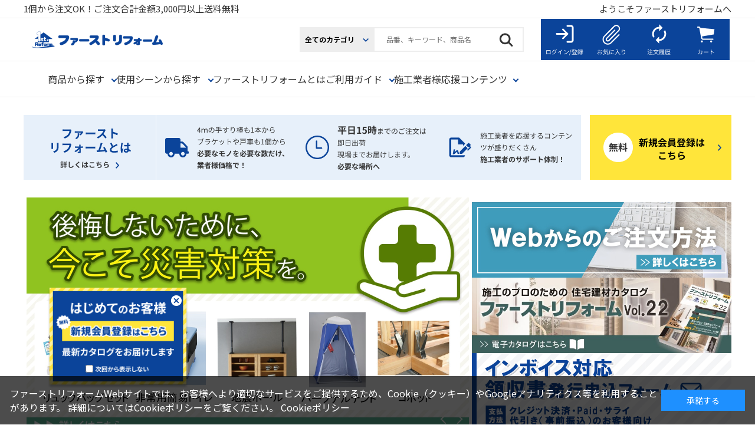

--- FILE ---
content_type: text/html; charset=utf-8
request_url: https://www.firstreform.com/shop/default.aspx
body_size: 55605
content:
<!DOCTYPE HTML PUBLIC "-//W3C//DTD HTML 4.01 Transitional//EN"
    "http://www.w3.org/TR/html4/loose.dtd">
<html lang="ja">
<head>
<meta name="wwwroot" content="" />
<meta name="root" content="/shop" />
<!-- pc-top-headtemplate -->
<!-- Google Tag Manager -->
<script>(function(w,d,s,l,i){w[l]=w[l]||[];w[l].push({'gtm.start':
new Date().getTime(),event:'gtm.js'});var f=d.getElementsByTagName(s)[0],
j=d.createElement(s),dl=l!='dataLayer'?'&l='+l:'';j.async=true;j.src=
'https://www.googletagmanager.com/gtm.js?id='+i+dl;f.parentNode.insertBefore(j,f);
})(window,document,'script','dataLayer','GTM-MNZPXZ4C');</script>
<!-- End Google Tag Manager -->

<meta http-equiv="Content-Type" content="text/html; charset=UTF-8">
<title>マツ六株式会社が運営する住宅建材通販のファーストリフォームサイト</title>
<meta name="description" content="マツ六株式会社が運営するファーストリフォームは、施工業者様向けの住宅建材カタログ・インターネット通販です。リフォーム商品を1個から当日出荷でお届けします。">
<meta name="keywords" content="ファーストリフォーム,マツ六,建材,建築資材,通販,販売,EC,プロ向け,リフォーム,住宅改修,バリアフリー,金物,収納,内装,耐震,防災,防犯,インテリア">
<link rel="canonical" href="https://www.firstreform.com/shop/">

<meta http-equiv="X-UA-Compatible" content="IE=edge"/>

<meta property="og:image" content="https://www.firstreform.com/img/usr/header/ogp_01.png">
<meta property="og:type" content="website">
<meta property="og:url" content="https://www.firstreform.com/shop/">

<link rel="SHORTCUT ICON" href="/favicon.ico">
<link rel="stylesheet" href="/css/style.css?d=20250227" media="all">
<link rel="stylesheet" href="/css/usr/ma_only.css">
<!--
<link rel="stylesheet" href="https://ajax.googleapis.com/ajax/libs/jqueryui/1.12.1/themes/ui-lightness/jquery-ui.min.css">
<script src="https://ajax.googleapis.com/ajax/libs/jquery/3.4.1/jquery.min.js"></script>
<script src="https://ajax.googleapis.com/ajax/libs/jqueryui/1.12.1/jquery-ui.min.js"></script>
-->
<link rel="stylesheet" href="/lib/jquery-ui/css/base/jquery-ui.css">
<link rel="stylesheet" href="/lib/swiper/swiper.min.css">
<script src="/lib/jquery/jquery-3.7.0.min.js?d=20240801"></script>
<script src="/lib/jquery-ui/js/jquery-ui.min.js?d=20240801"></script>
<script src="/lib/js.cookie.js?d=20240801"></script>
<script src="/lib/jquery-ui/js/datepicker.js?d=20240801"></script>
<script src="/lib/jquery.cookie.js?d=20240801"></script>
<script src="/js/common.js?d=20250227"></script>
<script src="/js/user.js?d=20250227"></script>
<script src="/js/search_suggest.js?d=20240801"></script>

<script src="/lib/jquery/jquery.nivo.slider.pack.js?d=20240801"></script>
<script src="/lib/swiper/swiper.min.js?d=20240801"></script>
<script src="/js/top.js?d=20240801"></script>
<link rel="stylesheet" href="/css/nivo-slider.css" media="screen">
<link rel="stylesheet" href="/css/nivo-slider/default/default.css" media="screen">

<script>
<!--
$(window).on("load",function(){
	nivoObj = new Object();
	nivoObj.controlNavThumbs = true;
	$('#top-slider').nivoSlider(nivoObj);
});
//-->
</script>

<script src="/lib/jquery/jquery.colorbox-min.js"></script>
<link rel="stylesheet" href="/css/colorbox.css" media="all">
<link href="https://fonts.googleapis.com/icon?family=Material+Icons" rel="stylesheet">
<link rel="stylesheet" href="/css/cookie_policy.css">
<link rel="stylesheet" href="/css/top.css" media="all">

<script>
<!--
var root = "/shop";
var www_root = "";
-->
</script>
<script src="/js/common_order_cart.js"></script>
<meta property="ecb:GATrackingCode" content="G-VDX227GBDN">
<!-- Global site tag (gtag.js) - Google Analytics -->
<script async src="https://www.googletagmanager.com/gtag/js?id=G-VDX227GBDN"></script>
<script>
  window.dataLayer = window.dataLayer || [];
  document.addEventListener("DOMContentLoaded",function() {
  var guidValue = document.getElementById('guid_hidden').value;
  function gtag(){dataLayer.push(arguments);}

  gtag('js', new Date());
  gtag('config', 'G-VDX227GBDN',{
          '会員GUID':guidValue
});
});
</script>

</head>
<body >
<div class="wrapper_wrapper_">
    <div class="top_info" id="top_header">
        <!-- pc-top-ログイン前ヘッダー -->
<div class="top_info_box">
	<ul class="top_info_ul">
		<li>1個から注文OK！ご注文合計金額3,000円以上送料無料</li>
		<li class="top_info_messege">ようこそファーストリフォームへ</li>
	</ul>
</div>
<div id="pageTop">
	<div id="header1">
		<ul class="header1_ul">
			<li><a href="/shop/"><img src="/img/usr/header/header_logo.png" alt="ファーストリフォーム" width="250" height="56"></a></li>
			<li>
				<div class="search_">
					<form action="/shop/goods/search.aspx" method="post" name="frmSearch" class="search_form_">
					<!-- <form name="frmSearch" method="get" action="/shop/goods/search.aspx" data-suggest-code="0"> -->
						<select name="tree"><option value="">全てのカテゴリ</option><option value="10">手すり</option><option value="1000">　屋外用手すり</option><option value="100000">　　フリーＲレール　手すり棒</option><option value="100002">　　フリーＲレール　ブラケット部品</option><option value="100004">　　フリーＲレール　支柱部品</option><option value="100006">　　フリーＲレール　遮断機部材</option><option value="100008">　　フリーＲレール　ビーム</option><option value="100010">　　フリーＲレール　メンテナンス部品</option><option value="100012">　　フリーＲレール　屋外ハンド</option><option value="100014">　　ストレートEZレール</option><option value="100016">　　アプローチEレール</option><option value="100018">　　安寿　アプローチ用手すり</option><option value="100020">　　手すりユニット</option><option value="100022">　　フリーＲレール　g型スタンド</option><option value="100024">　　その他</option><option value="1005">　室内用手すり</option><option value="100524">　　Φ35ｍｍ　木製手すり棒</option><option value="100526">　　Φ32ｍｍ　木製手すり棒</option><option value="100528">　　ロングスパン1400</option><option value="100530">　　ベースプレート</option><option value="100532">　　Φ35mm　セレクト　ブラケット横型</option><option value="100534">　　Φ35mm　セレクト　ブラケット縦型</option><option value="100536">　　Φ35mm　セレクト　ブラケットエンド</option><option value="100538">　　Φ35mm　セレクト　エンドキャップ</option><option value="100540">　　Φ35mm　セレクト　スリムブラケット</option><option value="100542">　　Φ35mm　セレクト　特殊ブラケット</option><option value="100544">　　Φ35mm　セレクト　ジョイント</option><option value="100546">　　Φ35mm　セレクト　スタンド</option><option value="100548">　　Φ32mm　セレクト　ブラケット横型</option><option value="100550">　　Φ32mm　セレクト　ブラケット縦型</option><option value="100552">　　Φ32mm　セレクト　ブラケットエンド</option><option value="100554">　　Φ32mm　セレクト　エンドキャップ</option><option value="100556">　　Φ32mm　セレクト　スリムブラケット</option><option value="100558">　　Φ32mm　セレクト　特殊ブラケット</option><option value="100560">　　Φ32mm　セレクト　ジョイント</option><option value="100562">　　Φ35・Φ32mm　兼用ブラケット</option><option value="100564">　　スペーサー</option><option value="100566">　　ハイブリッドレール</option><option value="100568">　　アームレール</option><option value="100570">　　I型・L型ハンド</option><option value="100572">　　nimone（ニモネ）</option><option value="100574">　　手すり支柱</option><option value="100576">　　遮断機式手すり</option><option value="100578">　　襖脱着用手すり</option><option value="100580">　　窓用手すり</option><option value="100582">　　たたみ用手すり</option><option value="100584">　　上がりかまち手すり</option><option value="100586">　　ポイント手すり</option><option value="1015">　トイレ用手すり</option><option value="101500">　　肘置手すり</option><option value="101505">　　病院・施設用手すり</option><option value="101510">　　木製ハンド</option><option value="101515">　　クネット</option><option value="1020">　浴室用手すり</option><option value="102000">　　３２ソフトアクアレールプラス</option><option value="102005">　　３２ソフトアクアレール</option><option value="102010">　　ニューソフトハンド</option><option value="102015">　　３２ステンアクアレール</option><option value="102020">　　３２ステンンロストワックス手すり</option><option value="102025">　　TOTO　インテリアバー</option><option value="102030">　　安寿　セーフティーバー</option><option value="102035">　　ユニットバス用手すり</option><option value="102040">　　その他ハンド</option><option value="1025">　据置式手すり</option><option value="102500">　　たよレール　Free</option><option value="102505">　　たよレール　スタンダード</option><option value="102510">　　たよレール　high</option><option value="102515">　　たよレール　dan</option><option value="102520">　　たよレール　rest</option><option value="102525">　　わたレール</option><option value="102530">　　たよレール SOTOE</option><option value="102535">　　ＬＯＨＡＴＥＳ</option><option value="102540">　　その他　据置式手すり</option><option value="1030">　DIY手すり</option><option value="103000">　　室内用I型・L型ハンド</option><option value="103005">　　室内階段用</option><option value="103010">　　浴室用</option><option value="1035">　手すり用工具・補修材</option><option value="103500">　　ビス・補修材</option><option value="103505">　　室内手すり工事便利工具</option><option value="12">バリアフリー建材</option><option value="1200">　踏台</option><option value="120000">　　室内用木製踏台</option><option value="120005">　　屋外用踏台</option><option value="1205">　スロープ</option><option value="120500">　　室内用スロープ</option><option value="120505">　　敷居撤去跡カバー</option><option value="120510">　　屋外用スロープ</option><option value="1210">　玄関椅子</option><option value="121000">　　壁付式椅子</option><option value="1215">　ステッキ</option><option value="121500">　　ステッキ</option><option value="121505">　　ステッキホルダー</option><option value="1220">　引き戸・折戸</option><option value="122000">　　エコ引戸</option><option value="122005">　　アウトセット折戸</option><option value="122010">　　引戸クローザー</option><option value="1225">　クッション・指詰め防止</option><option value="122500">　　クッション材</option><option value="122505">　　ストレッチャーガード</option><option value="1230">　すべり止め</option><option value="123000">　　室内階段用</option><option value="123005">　　屋外階段用</option><option value="123010">　　室内用すべり止め</option><option value="123015">　　浴室用すべり止め</option><option value="123020">　　屋外用すべり止め</option><option value="123025">　　舗装材</option><option value="1235">　床材・マット</option><option value="123500">　　床材・マット</option><option value="123505">　　浴室用床材・マット</option><option value="123510">　　浴室すのこ</option><option value="123515">　　浴室・脱衣室用畳</option><option value="123520">　　トイレ用床材・巾木</option><option value="1240">　トイレ・排泄関連用品</option><option value="124000">　　樹脂製ﾎﾟｰﾀﾌﾞﾙﾄｲﾚ</option><option value="124005">　　家具調ﾎﾟｰﾀﾌﾞﾙﾄｲﾚ</option><option value="124010">　　ポータブルトイレ用バケツ・消臭シート</option><option value="124015">　　補高便座・取替用便座</option><option value="124020">　　簡易設置型洋式トイレ</option><option value="124025">　　洋式トイレ用フレーム</option><option value="124030">　　手洗器・洗浄水栓</option><option value="124035">　　施設向けトイレ用設備</option><option value="124040">　　ベビールーム用設備</option><option value="124045">　　ペーパーホルダー・他</option><option value="1245">　入浴介護用品</option><option value="124500">　　浴槽手すり</option><option value="124505">　　シャワーベンチ</option><option value="124510">　　浴槽台</option><option value="124515">　　バスボード</option><option value="124520">　　バスリフト</option><option value="124525">　　暖房機</option><option value="124530">　　水栓まわり・他</option><option value="1250">　洗面台関連用品</option><option value="125000">　　洗面台関連用品</option><option value="1255">　感染症対策用品</option><option value="125500">　　感染症対策用品</option><option value="1260">　間仕切り</option><option value="126000">　　間仕切り</option><option value="1265">　徘徊防止用品</option><option value="126500">　　徘徊防止用品</option><option value="14">金物</option><option value="1400">　室内用ドアノブ・レバー錠</option><option value="140000">　　バリアフリーレバー錠</option><option value="140005">　　室内取替レバー錠</option><option value="140010">　　ハイレバー</option><option value="140015">　　ＭＪレバー</option><option value="140020">　　ＷｉｎⅡレバー</option><option value="140025">　　その他室内用レバー錠</option><option value="140030">　　浴室用取替レバー錠</option><option value="140035">　　室内ドアノブ（丸玉）</option><option value="140040">　　各サッシメーカー用取替錠 浴室等</option><option value="140045">　　各サッシメーカー用取替錠 空錠</option><option value="140050">　　ラッチ他補助部品</option><option value="1405">　玄関・勝手口錠</option><option value="140500">　　引違錠</option><option value="140505">　　インテグラル錠　レバータイプ</option><option value="140510">　　インテグラル錠　握玉タイプ</option><option value="140515">　　サムラッチ錠</option><option value="140520">　　円筒錠</option><option value="140525">　　公団錠</option><option value="140530">　　各サッシメーカー用取替錠 勝手口</option><option value="140535">　　各サッシメーカー用取替錠 玄関</option><option value="140540">　　本締・内締錠</option><option value="140545">　　電子錠</option><option value="140550">　　玄関ダイヤル錠</option><option value="1410">　シリンダー錠</option><option value="141000">　　取替シリンダー</option><option value="1415">　物件管理ロック・キーボックス・南京錠</option><option value="141500">　　キーボックス</option><option value="141505">　　南京錠・掛金・ラッチ</option><option value="1420">　建具金物</option><option value="142000">　　ドアクローザー</option><option value="142005">　　戸当り</option><option value="142010">　　マグネット戸当り</option><option value="142015">　　ドアストッパー</option><option value="142020">　　丁番</option><option value="142025">　　建具用気密材</option><option value="142030">　　ドアチェーン</option><option value="142035">　　ドアビュアー・ドアスコープ</option><option value="142040">　　ドアダンパー</option><option value="142045">　　引戸錠</option><option value="142050">　　引手</option><option value="142055">　　ドアハンドル</option><option value="142060">　　引戸クローザー</option><option value="142065">　　モヘアシール</option><option value="142070">　　引戸用レール</option><option value="142075">　　引戸用戸車</option><option value="142080">　　上吊引戸・折戸金具</option><option value="142085">　　ラバトリー金物</option><option value="142090">　　施設向けトイレ用設備</option><option value="1425">　窓金物</option><option value="142500">　　クレセント</option><option value="142505">　　カムラッチハンドル</option><option value="142510">　　サッシ戸車</option><option value="142515">　　網戸戸車</option><option value="142520">　　網戸ガイド</option><option value="142525">　　雨戸戸車</option><option value="142530">　　雨戸錠</option><option value="142535">　　浴室戸車</option><option value="1430">　網戸張替部材</option><option value="143000">　　網戸用ネット</option><option value="143005">　　網戸張替部材</option><option value="143010">　　玄関網戸</option><option value="143015">　　サッシ用網戸</option><option value="1435">　家具金物</option><option value="143500">　　スライド丁番</option><option value="143505">　　家具丁番</option><option value="143510">　　Ｌ型金具</option><option value="143515">　　取手・つまみ</option><option value="143520">　　スライドレール</option><option value="143525">　　戸当りクッション</option><option value="143530">　　ゴム戸当り</option><option value="143535">　　キャッチ</option><option value="143540">　　ステー</option><option value="143545">　　戸バネ</option><option value="143550">　　キャスター</option><option value="143555">　　茶室金物</option><option value="143560">　　襖引手</option><option value="143565">　　和釘</option><option value="143570">　　防振・ずれ防止</option><option value="1440">　ねじ・釘・アンカー</option><option value="144000">　　コーススレッド</option><option value="144005">　　木工ねじ</option><option value="144010">　　化粧枠取付金具</option><option value="144015">　　コンクリートビス</option><option value="144020">　　建築用釘</option><option value="144025">　　電動工具用ねじ・釘</option><option value="144030">　　プラグ・アンカー</option><option value="144035">　　コーチボルト</option><option value="144040">　　パックねじ</option><option value="1445">　チェーン・金網</option><option value="144500">　　ロープ</option><option value="144505">　　針金</option><option value="144510">　　チェーン</option><option value="144515">　　連結金具</option><option value="144520">　　金網</option><option value="1450">　OKアミド</option><option value="145000">　　OKアミド　高さ７４型</option><option value="145002">　　OKアミド　高さ６６型</option><option value="145004">　　OKアミド　高さ６２型</option><option value="145006">　　OKアミド　高さ６１型</option><option value="145008">　　OKアミド　高さ６０型</option><option value="145010">　　OKアミド　高さ５９型</option><option value="145012">　　OKアミド　高さ５８型</option><option value="145014">　　OKアミド　高さ５７型</option><option value="145016">　　OKアミド　高さ５０型</option><option value="145018">　　OKアミド　高さ４５型</option><option value="145020">　　OKアミド　高さ４０型</option><option value="145022">　　OKアミド　高さ３８型</option><option value="145024">　　OKアミド　高さ３５型</option><option value="145026">　　OKアミド　高さ３２型</option><option value="145028">　　OKアミド　高さ３０型</option><option value="145030">　　OKアミド　高さ２８型</option><option value="145032">　　OKアミド　高さ２５型</option><option value="145034">　　OKアミド　高さ２０型</option><option value="145036">　　OKアミド　高さ１９型</option><option value="145038">　　OKアミド　高さ１５型</option><option value="145040">　　OKアミド　高さ１２型</option><option value="145042">　　OKアミド　外付 高さ７４型</option><option value="145044">　　OKアミド　外付 高さ６６型</option><option value="145046">　　OKアミド　外付 高さ６５型</option><option value="145048">　　OKアミド　外付 高さ６０型</option><option value="145050">　　OKアミド　外付 高さ５９型</option><option value="145052">　　OKアミド　外付 高さ５８型</option><option value="145054">　　OKアミド　外付 高さ５０型</option><option value="145056">　　OKアミド　外付 高さ４５型</option><option value="145058">　　OKアミド　外付 高さ４４型</option><option value="145060">　　OKアミド　外付 高さ４０型</option><option value="145062">　　OKアミド　外付 高さ３９型</option><option value="145064">　　OKアミド　外付 高さ３８型</option><option value="145066">　　OKアミド　外付 高さ３７型</option><option value="145068">　　OKアミド　外付 高さ３５型</option><option value="145070">　　OKアミド　外付 高さ３０型</option><option value="145072">　　OKアミド　外付 高さ２８型</option><option value="145074">　　OKアミド　外付 高さ２６型</option><option value="145076">　　OKアミド　外付 高さ２５型</option><option value="145078">　　OKアミド　外付 高さ２３型</option><option value="145080">　　OKアミド　外付 高さ２０型</option><option value="145082">　　OKアミド　外付 高さ１７型</option><option value="145084">　　OKアミド　外付 高さ１５型</option><option value="145086">　　OKアミド　外付 高さ１２型</option><option value="145088">　　OKアミド　外付 高さ１０型</option><option value="16">収納・内装</option><option value="1600">　棚柱</option><option value="160000">　　チャンネルサポート</option><option value="160005">　　ステンレス棚柱</option><option value="160010">　　アルミ棚柱</option><option value="1605">　棚板</option><option value="160500">　　木製棚板</option><option value="160505">　　ガラス棚板</option><option value="160510">　　化粧テープ</option><option value="160515">　　カウンター金具</option><option value="1610">　棚受</option><option value="161000">　　L型棚受</option><option value="161005">　　折りたたみ・伸縮棚受</option><option value="161010">　　グリップ型棚受</option><option value="161015">　　ダボ</option><option value="1615">　壁面収納</option><option value="161500">　　ウォールシェルフ</option><option value="161505">　　壁厚ニッチ収納</option><option value="161510">　　レール収納</option><option value="161515">　　長押ラック</option><option value="161520">　　コートハンガー</option><option value="161525">　　薄型テレビ用金具</option><option value="161530">　　壁面収納パーツ（２×４用）</option><option value="1620">　クローゼット収納</option><option value="162000">　　ステンパイプ・パイプ部品</option><option value="162005">　　アルミハンガーパイプ・パイプ部品</option><option value="162010">　　コートハンガー</option><option value="162015">　　枕棚</option><option value="1625">　玄関収納</option><option value="162500">　　フック</option><option value="162505">　　傘立て・シューズトレイ</option><option value="1630">　格納タイプデスク</option><option value="163000">　　格納タイプデスク</option><option value="1635">　内装</option><option value="163500">　　ピクチャーレール</option><option value="163505">　　カーテンレール</option><option value="163510">　　フック</option><option value="1640">　装飾</option><option value="164000">　　照明</option><option value="1645">　床材・壁材</option><option value="164500">　　床材・マット</option><option value="164505">　　コルク床材</option><option value="164510">　　巾木・への字・見切り</option><option value="164515">　　キッチンパネル</option><option value="164520">　　珪藻土</option><option value="164525">　　障子・襖・壁紙</option><option value="164530">　　左官道具</option><option value="18">建築資材</option><option value="1800">　物干</option><option value="180000">　　室内用物干</option><option value="180005">　　浴室用物干</option><option value="180010">　　屋外用物干</option><option value="1805">　宅配ボックス・ポスト</option><option value="180500">　　宅配ボックス</option><option value="180505">　　戸建ポスト</option><option value="180510">　　集合ポスト</option><option value="180515">　　ポスト錠</option><option value="1810">　点検口・床下収納庫</option><option value="181000">　　天井点検口</option><option value="181005">　　壁点検口</option><option value="181010">　　床下点検口</option><option value="181015">　　床下収納庫</option><option value="1815">　換気材</option><option value="181500">　　ガラリ</option><option value="181505">　　レジスター</option><option value="181510">　　クーラーキャップ</option><option value="181515">　　換気扇・フード</option><option value="181520">　　ダクト・配管</option><option value="181525">　　エアコン架台</option><option value="181530">　　軒天換気材</option><option value="1820">　エクステリア</option><option value="182000">　　掲示板</option><option value="182005">　　階数標示板・室名札</option><option value="182010">　　デッキ材</option><option value="182015">　　物置</option><option value="182020">　　ダストボックス</option><option value="182025">　　鳥よけ・ネコよけ</option><option value="182030">　　人工芝</option><option value="182035">　　ステップ・踏み台</option><option value="182040">　　化粧建材ボード</option><option value="182045">　　屋外階段用床材</option><option value="182050">　　駐車場・駐輪場部材</option><option value="182055">　　ミラー</option><option value="1825">　排水部材</option><option value="182500">　　ストレーナーキャップ</option><option value="182505">　　雨水・汚水ます</option><option value="1830">　束・基礎関連</option><option value="183000">　　鋼製束</option><option value="183005">　　プラ束</option><option value="183010">　　基礎パッキン</option><option value="183015">　　柱受金物</option><option value="1835">　外装下地材・シート</option><option value="183500">　　透湿・防水シート</option><option value="183505">　　気密・防湿シート</option><option value="183510">　　遮音シート</option><option value="183515">　　防水部材</option><option value="183520">　　瓦桟</option><option value="183525">　　防蟻剤</option><option value="183530">　　床下調湿材</option><option value="1840">　断熱材</option><option value="184000">　　断熱材</option><option value="1845">　袋・シート・養生</option><option value="184500">　　空袋・土のう袋</option><option value="184505">　　養生</option><option value="20">水まわり</option><option value="2000">　洗面・脱衣所</option><option value="200000">　　手洗器</option><option value="200005">　　水栓</option><option value="200010">　　給排水金具</option><option value="200015">　　タオル掛け</option><option value="200020">　　キャビネット</option><option value="200025">　　鏡</option><option value="200030">　　ランドリーラック</option><option value="200035">　　洗濯機パン</option><option value="200040">　　洗濯機用水栓</option><option value="200045">　　排水トラップ・給排水器具</option><option value="2005">　トイレ</option><option value="200500">　　ペーパーホルダー</option><option value="200505">　　タオル掛け</option><option value="200510">　　トイレ収納</option><option value="200515">　　便器・便座</option><option value="200520">　　トイレ補修</option><option value="2010">　キッチン</option><option value="201000">　　キッチン収納</option><option value="201005">　　水切棚・パイプ棚</option><option value="201010">　　水栓</option><option value="201015">　　レバーハンドル</option><option value="201020">　　浄水カートリッジ</option><option value="201025">　　キッチン排水部材</option><option value="201030">　　レンジフード</option><option value="201035">　　キッチン補修</option><option value="2015">　浴室</option><option value="201500">　　浴室収納</option><option value="201505">　　混合栓</option><option value="201510">　　シャワーホース</option><option value="201515">　　壁材・天井材</option><option value="201520">　　浴室ドア・ドア枠</option><option value="2020">　水栓補修部品</option><option value="202000">　　水栓補修部品</option><option value="2025">　建築資材へ移動？</option><option value="202500">　　水栓補修部品</option><option value="202505">　　補修用工具</option><option value="2030">　屋外</option><option value="203000">　　流し</option><option value="203005">　　水栓柱</option><option value="22">防犯</option><option value="2200">　補助錠</option><option value="220000">　　補助錠（ドア用）</option><option value="220005">　　補助錠（窓・サッシ用）</option><option value="220010">　　補助錠（ルーバー窓用）</option><option value="220015">　　補助錠（ショーケース用）</option><option value="2205">　警報器・センサー</option><option value="220500">　　警報器・センサー</option><option value="2210">　防犯フィルム</option><option value="221000">　　フィルム</option><option value="2215">　防犯ステッカー</option><option value="221500">　　防犯ステッカー</option><option value="2220">　目かくし・面格子</option><option value="222000">　　ベランダ用目かくしネット</option><option value="222005">　　面格子用目かくし</option><option value="222010">　　面格子</option><option value="2225">　忍び返し</option><option value="222500">　　忍び返し</option><option value="2230">　センサーライト</option><option value="223000">　　センサーライト</option><option value="2235">　カメラ</option><option value="223500">　　ワイヤレスカメラ</option><option value="223505">　　ダミーカメラ</option><option value="2240">　インターホン</option><option value="224000">　　インターホン</option><option value="24">耐震・防災</option><option value="2400">　家具の転倒防止</option><option value="240000">　　耐震ポール</option><option value="240005">　　その他転倒防止</option><option value="2405">　ガラス飛散・戸開き防止</option><option value="240500">　　ガラス飛散防止</option><option value="240505">　　耐震ラッチ</option><option value="240510">　　その他開き止め</option><option value="2410">　構造の耐震補強</option><option value="241000">　　耐震補助金物</option><option value="241005">　　炭素繊維シート</option><option value="2415">　火災警報器</option><option value="241500">　　火災警報器</option><option value="2420">　避難用品</option><option value="242000">　　非常用ライト</option><option value="242005">　　避難用品</option><option value="242010">　　非常用簡易トイレ・テント</option><option value="242015">　　避難ロープ・はしご</option><option value="242020">　　救出工具セット</option><option value="26">ペット用品</option><option value="2600">　ペットドア</option><option value="260000">　　サッシ用ペットドア</option><option value="260005">　　ドア用ペットドア</option><option value="260010">　　壁用ペットドア</option><option value="260015">　　網戸用ペットドア</option><option value="2605">　キャットステップ</option><option value="260500">　　キャットステップ</option><option value="2610">　保護シート・ワックス</option><option value="261000">　　保護シート・ワックス</option><option value="2615">　床材・マット</option><option value="261500">　　フロアパネル・マット</option><option value="2620">　リードフック</option><option value="262000">　　リードフック</option><option value="2625">　ゲート・フェンス</option><option value="262500">　　ゲート・フェンス</option><option value="28">接着・テープ・清掃・補修</option><option value="2800">　接着剤</option><option value="280000">　　シーリング材</option><option value="280005">　　バックアップ材</option><option value="280010">　　コーキングガン</option><option value="280015">　　接着剤</option><option value="280020">　　ウレタンフォーム</option><option value="2805">　テープ</option><option value="280500">　　養生テープ</option><option value="280505">　　マスキングテープ</option><option value="280510">　　防水テープ</option><option value="280515">　　梱包・両面テープ</option><option value="280520">　　その他テープ</option><option value="2810">　清掃用品</option><option value="281000">　　洗浄剤</option><option value="281005">　　清掃用品</option><option value="2815">　補修材</option><option value="281500">　　窓枠化粧カバー</option><option value="281505">　　キズ補修材</option><option value="281510">　　補修シート・テープ</option><option value="281515">　　セメント・モルタル</option><option value="281520">　　塗料</option><option value="281525">　　潤滑部材（敷居・鍵穴）</option><option value="281530">　　ロードマーキング</option><option value="30">道具・工具</option><option value="3000">　身のまわり用品</option><option value="300000">　　ワークウェア</option><option value="300005">　　工具箱</option><option value="300010">　　雨具</option><option value="300015">　　ヘルメット</option><option value="300020">　　ゴーグル</option><option value="300025">　　マスク</option><option value="300030">　　軍手・手袋</option><option value="300035">　　靴下</option><option value="300040">　　作業靴</option><option value="300045">　　サポーター</option><option value="300050">　　タオル・ウエス</option><option value="3005">　電動ツール</option><option value="300500">　　電動工具</option><option value="300505">　　電動ツール用替刃</option><option value="300510">　　切削工具</option><option value="300515">　　ｸﾞﾗｲﾝﾀﾞｰ部品･のこ刃</option><option value="300520">　　先端工具：コンクリート用</option><option value="300525">　　先端工具：タイル用</option><option value="300530">　　先端工具：金属用</option><option value="300535">　　先端工具：木工用</option><option value="300540">　　先端工具：ドライバービット</option><option value="300545">　　エアーパーツ</option><option value="300550">　　自在錐</option><option value="300555">　　チャック・アタッチメント</option><option value="300560">　　ソケット</option><option value="3010">　大工・作業工具</option><option value="301000">　　のみ・かんな・砥石</option><option value="301005">　　やすり・研磨材</option><option value="301010">　　シリコンリムーバー</option><option value="301015">　　のこぎり</option><option value="301020">　　カッター</option><option value="301025">　　スパナ・レンチ</option><option value="301030">　　ドライバー</option><option value="301035">　　ペンチ・ハサミ・プライヤー</option><option value="301040">　　ハンマー・バール他</option><option value="301045">　　下地探し</option><option value="3015">　補助工具</option><option value="301500">　　リフター・突っ張りポール他</option><option value="301505">　　補助具</option><option value="3020">　測定・測量工具</option><option value="302000">　　コンベックス</option><option value="302005">　　曲尺・定規</option><option value="302010">　　丸ノコガイド定規</option><option value="302015">　　レベル</option><option value="302020">　　レーザー距離計</option><option value="302025">　　検査用道具</option><option value="302030">　　ホワイトボード</option><option value="302035">　　レーザー墨出し器</option><option value="302040">　　墨出し</option><option value="302045">　　水糸</option><option value="3025">　建築用筆記用具</option><option value="302500">　　筆記用具・マーカー</option><option value="3030">　作業用品</option><option value="303000">　　トラック用品</option><option value="303005">　　台車・カート</option><option value="303010">　　現場用品</option><option value="303015">　　現場照明・ライト</option><option value="303020">　　脚立</option><option value="303025">　　はしご</option><option value="303030">　　踏台</option><option value="303035">　　足場台</option><option value="303040">　　安全柵・ゲート</option><option value="303045">　　電工ドラム・延長コード</option><option value="303050">　　配線部材・結束バンド</option><option value="303055">　　事務用品</option><option value="303060">　　散水用品</option><option value="32">書籍・販促ツール</option><option value="3200">　書籍</option><option value="320000">　　書籍</option><option value="3205">　販促ツール</option><option value="320500">　　販促ツール</option></select>
					<input type="hidden" name="search" value="x">
						<dl class="search1">
							<dt>
								<input type="text" name="keyword" id="keyword" placeholder="品番、キーワード、商品名" value="" class="keyword_ withSuggestSearch_" autocomplete="off" data-suggest-submit="on">
							</dt>
							<dd><button><span><img src="/img/usr/header/Icon feather-search.png" alt="" width="24" height="23"></span></button></dd>
						</dl>
					</form>
				</div>
			</li>
			<li>
				<ul class="header_icon_link">
					<li><a href="/shop/customer/menu.aspx?t_=true"><img src="/img/usr/header/header_icon_login.png" alt="ログイン/登録" width="80" height="70"></a></li>
					<li><a href="/shop/customer/bookmark.aspx"><img src="/img/usr/header/header_icon_favorite.png" alt="お気に入り" width="80" height="70"></a></li>
					<li><a href="/shop/customer/bizhistory.aspx"><img src="/img/usr/header/header_icon_order.png" alt="注文履歴" width="80" height="70"></a></li>
					<li><a href="/shop/order/cart.aspx" class="cart_image"><img src="/img/usr/header/header_icon_cart.png" alt="カート" width="80" height="70"><span class="js-cart-count"></span></a></li>
				</ul>
			</li>
		</ul>
	</div>
</div>
<div class="globalnav">
	<ul>
		<li id="gnav_goods" >
			<span class="js-gnav--over-btn1 globalnav_btn" id="g_item01">商品から探す</span>
		</li>
		<li id="gnav_usr" >
			<span class="js-gnav--over-btn2 globalnav_btn" id="g_item02">使用シーンから探す</span>
			<div></div>
		</li>
		<li id="gnav_reform" >
			<a href="https://firstreform-ml.com/intro" target="_blank">ファーストリフォームとは</a>
		</li>
		<li id="gnav_guide" >
			<span class="js-gnav--over-btn3 globalnav_btn">ご利用ガイド</span>
			<div id="over_gnav3">
				<ul>
					<li><a href="/shop/pages/cp-entry.aspx">ご登録について</a></li>
					<li><a href="/shop/pages/howto-buy.aspx">ご注文方法</a></li>
					<li><a href="/shop/pages/shipping-info.aspx">送料・納期・お届けエリア</a></li>
					<li><a href="/shop/pages/payment.aspx">お支払い方法</a></li>
					<li><a href="/shop/pages/premium.aspx">プレミアム会員について</a></li>
					<li><a href="https://mazroc.zendesk.com/hc/ja/categories/46266092093849" target="_blank">よくあるお問合せ</a></li>
					<li><a href="https://form.run/@fr-inquiry01" target="_blank">お問合せ</a></li>
				</ul>
			</div>
		</li>
		<li id="gnav_content" >
			<span class="js-gnav--over-btn4 globalnav_btn">施工業者様応援コンテンツ</span>
			<div></div>
		</li>
	</ul>
</div>
<!-- fixed -->
<div class="fixed_nav">
	<div class="fixed_nav_block">
		<ul class="fixed_nav_ul">
			<li><a href="/shop/"><img src="/img/usr/header/header_logo2.png" alt="ファーストリフォーム" width="73" height="50"></a></li>
			<li id="fixed_goods" class="">
				<span class="js-gnav--over-btn1 fixed_btn" id="g_item01">商品から探す</span>
			</li>
			<li id="fixed_usr" >
				<span class="js-gnav--over-btn2 fixed_btn" id="g_item02">使用シーンから探す</span>
			</li>
			<li id="fixed_reform" >
				<a class="https://firstreform-ml.com/intro" target="_blank">ファーストリフォームとは</a>
			</li>
			<li id="fixed_search" >
				<a class="search_image" href="/shop/goods/search.aspx"><img src="/img/usr/header/Icon feather-search.png" alt="" width="24" height="23"><span>検索</span></a>
			</li>
			<li id="fixed_icon" >
				<ul class="header_icon_link">
					<li><a href="/shop/customer/menu.aspx?t_=true"><img src="/img/usr/header/header_icon_login.png" alt="ログイン/登録" width="80" height="70"></a></li>
					<li><a href="/shop/customer/bookmark.aspx"><img src="/img/usr/header/header_icon_favorite.png" alt="お気に入り" width="80" height="70"></a></li>
					<li><a href="/shop/customer/bizhistory.aspx"><img src="/img/usr/header/header_icon_order.png" alt="注文履歴" width="80" height="70"></a></li>
					<li><a href="/shop/order/cart.aspx" class="cart_image"><img src="/img/usr/header/header_icon_cart.png" alt="カート" width="80" height="70"><span class="js-cart-count"></span></a></li>
				</ul>
			</li>
		</ul>
	</div>
</div>

<!-- over_goods -->
<div class="over_goods">
	<div class="over_gnav g_item01" id="over_gnav1">
		<div class="over_gnav_inner">
			<div class="over_gnav_inner_box">
				<ul>
					<li><a href="/shop/c/c10/">
						<img src="/img/usr/header/gnav/pc-gnav_c01.jpg" alt="手すり画像" width="160" height="120">
						<span class="image_text">手すり</span>
					</a></li>
					<li><a href="/shop/c/c12/">
						<img src="/img/usr/header/gnav/pc-gnav_c02.jpg" alt="バリアフリー建材画像" width="160" height="120">
						<span class="image_text">バリアフリー建材</span>
					</a></li>
					<li><a href="/shop/c/c14/">
						<img src="/img/usr/header/gnav/pc-gnav_c03.jpg" alt="金物画像" width="160" height="120">
						<span class="image_text">金物</span>
					</a></li>
					<li><a href="/shop/c/c16/">
						<img src="/img/usr/header/gnav/pc-gnav_c04.jpg" alt="収納・内装画像" width="160" height="120">
						<span class="image_text">収納・内装</span>
					</a></li>
					<li><a href="/shop/c/c18/">
						<img src="/img/usr/header/gnav/pc-gnav_c05.jpg" alt="建築資材画像" width="160" height="120">
						<span class="image_text">建築資材</span>
					</a></li>
					<li><a href="/shop/c/c20/">
						<img src="/img/usr/header/gnav/pc-gnav_c06.jpg" alt="水まわり画像" width="160" height="120">
						<span class="image_text">水まわり</span>
					</a></li>
					<li><a href="/shop/c/c22/">
						<img src="/img/usr/header/gnav/pc-gnav_c07.jpg" alt="防犯画像" width="160" height="120">
						<span class="image_text">防犯</span>
					</a></li>
					<li><a href="/shop/c/c24/">
						<img src="/img/usr/header/gnav/pc-gnav_c08.jpg" alt="耐震・防災画像" width="160" height="120">
						<span class="image_text">耐震・防災</span>
					</a></li>
					<li><a href="/shop/c/c26/">
						<img src="/img/usr/header/gnav/pc-gnav_c09.jpg" alt="ペット用品画像" width="160" height="120">
						<span class="image_text">ペット用品</span>
					</a></li>
					<li><a href="/shop/c/c28/">
						<img src="/img/usr/header/gnav/pc-gnav_c10.jpg" alt="接着・テープ・清掃・補修画像" width="160" height="120">
						<span class="image_text">接着・テープ・清掃・補修</span>
					</a></li>
					<li><a href="/shop/c/c30/">
						<img src="/img/usr/header/gnav/pc-gnav_c11.jpg" alt="道具・工具画像" width="160" height="120">
						<span class="image_text">道具・工具</span>
					</a></li>
					<li><a href="/shop/c/c32/">
						<img src="/img/usr/header/gnav/pc-gnav_c12.jpg" alt="書籍・販促ツール画像" width="160" height="120">
						<span class="image_text">書籍・販促ツール</span>
					</a></li>
				</ul>
			</div>
		</div>
	</div>
	<div class="over_gnav g_item02" id="over_gnav2">
		<div class="over_gnav_inner">
			<div class="over_gnav_inner_box">
				<ul>
					<li><a href="/shop/r/r10/">
						<img src="/img/usr/header/gnav/pc-gnav_r01.jpg" alt="玄関（室内）画像" width="160" height="120">
						<span class="image_text">玄関（室内）</span>
					</a></li>
					<li><a href="/shop/r/r12/">
						<img src="/img/usr/header/gnav/pc-gnav_r02.jpg" alt="階段・廊下画像" width="160" height="120">
						<span class="image_text">階段・廊下</span>
					</a></li>
					<li><a href="/shop/r/r14/">
						<img src="/img/usr/header/gnav/pc-gnav_r03.jpg" alt="寝室・居間画像" width="160" height="120">
						<span class="image_text">寝室・居間</span>
					</a></li>
					<li><a href="/shop/r/r16/">
						<img src="/img/usr/header/gnav/pc-gnav_r04.jpg" alt="洗面・脱衣所画像" width="160" height="120">
						<span class="image_text">洗面・脱衣所</span>
					</a></li>
					<li><a href="/shop/r/r18/">
						<img src="/img/usr/header/gnav/pc-gnav_r05.jpg" alt="浴室画像" width="160" height="120">
						<span class="image_text">浴室</span>
					</a></li>
					<li><a href="/shop/r/r20/">
						<img src="/img/usr/header/gnav/pc-gnav_r06.jpg" alt="トイレ画像" width="160" height="120">
						<span class="image_text">トイレ</span>
					</a></li>
					<li><a href="/shop/r/r22/">
						<img src="/img/usr/header/gnav/pc-gnav_r07.jpg" alt="キッチン画像" width="160" height="120">
						<span class="image_text">キッチン</span>
					</a></li>
					<li><a href="/shop/r/r24/">
						<img src="/img/usr/header/gnav/pc-gnav_r08.jpg" alt="玄関ポーチ・アプローチ画像" width="160" height="120">
						<span class="image_text">玄関ポーチ・<br>アプローチ</span>
					</a></li>
					<li><a href="/shop/r/r26/">
						<img src="/img/usr/header/gnav/pc-gnav_r09.jpg" alt="エクステリア画像" width="160" height="120">
						<span class="image_text">エクステリア</span>
					</a></li> 
				</ul>
			</div>
		</div>
	</div>
	<div class="over_gnav g_item04" id="over_gnav4">
		<div class="over_gnav_inner">
			<div class="over_gnav_inner_box content">
				<ul class="over_content_ul">
					<li class="over_content_ul_image">
						<ul>
							<li><a href="/shop/pages/digital-books.aspx"><img src="/img/usr/header/gnav/gnav-digital-catalog.jpg" width="250" height="140"><h4>最新号の商品カタログはこちら</h4></a></li>
							<!-- <li><a href="#"><img src="/img/usr/header/header_dumy.png" width="250" height="140"><h4>施主様向けチラシ</h4><p>ポスティングやDMに便利！</p></a></li> -->
						</ul>
					</li>
					<li class="over_content_ul_list">
						<ul>
							<li>
								<h2>商品情報</h2>
								<ul>
									<li><a href="/shop/pages/catalog-movie.aspx">商品動画コーナー</a></li>
									<li><a href="/shop/pages/manual.aspx">施工マニュアル・納まり図集</a></li>
									<li><a href="/shop/r/rC213/">施工事例集</a></li>
									<li><a href="/shop/r/rC0/">Web限定商品</a></li>
									<li><a href="/shop/r/rC206/">お客様の声から生まれた商品</a></li>
									<li><a href="/shop/pages/maker.aspx">メーカー一覧</a></li>
								</ul>
							</li>
							<li>
								<h2>リフォームのポイント</h2>
								<ul>
									<li><a href="/shop/r/rC209/">部位別バリアフリー<br>リフォームのポイント</a></li>
									<li><a href="/shop/pages/maintenance-book.aspx">メンテナンスの教科書</a></li>
									<li><a href="/shop/pages/rent-housing.aspx">原状回復工事</a></li>
								</ul>
							</li>
							<li>
								<h2>介護保険関連</h2>
								<ul>
									<li><a href="/shop/pages/care-insurance.aspx">介護保険による住宅改修</a></li>
									<li><a href="/shop/pages/first-jimu.aspx">ファースト事務<span style="font-size: 14px;">（介護保険申請用<br>の書類作成サポート機能）</span></a></li>
									<li><a href="/shop/pages/house-repair-manual.aspx">住宅改修マニュアル</a></li>
									<!--<li><a href="#">（未リンク）【コラム】介護の専門家から<br>みた福祉用具・住宅改修</a></li>-->
								</ul>
							</li>
							<li>
								<h2>営業支援ツール</h2>
								<ul>
									<!-- <li><a href="/shop/members/cp-flyer.aspx">施主様向けチラシ</a></li> -->
									<li><a href="/shop/r/rC202/">手すりカットサンプル</a></li>
								</ul>
							</li>
							<li>
								<h2>その他</h2>
								<ul>
									<li><a href="https://form.run/@rp-Itd01" target="_blank">あなたのお知り合い紹介ください</a></li>
									<li><a href="https://ameblo.jp/fr02/" target="_blank">スタッフブログ</a></li>
									<li><a href="https://firstreform-ml.com/intro" target="_blank">ファーストリフォームとは</a></li>
								</ul>
							</li>
						</ul>
					</li>
				</ul>
			</div>
		</div>
	</div>
</div>

<!-- over_goods -->
<div class="top_header_banner">
	<ul>
		<li><a href="https://firstreform-ml.com/intro" target="_blank"><img src="/img/usr/header/top_header_banner01.png" width="225" height="110"></a></li>
		<li><img src="/img/usr/header/top_header_banner02.png" width="240" height="110"></li>
		<li><img src="/img/usr/header/top_header_banner03.png" width="240" height="110"></li>
		<li><img src="/img/usr/header/top_header_banner04.png" width="240" height="110"></li>
		<li><a href="/shop/customer/menu.aspx"><img src="/img/usr/header/top_header_banner05.png" width="240" height="110"></a></li>
	<ul>
</div>
    </div>
<div class="wrapper_">
<div class="container_">
    <!-- pcログイン前-top-mv -->
<div id="top_slider_warp" class="block_top_body">
	<div class="block_top_body_body">
		<div class="block_top_body_mv swiper-container">
			<ul class="swiper-wrapper">
				<li class="swiper-slide"><a href="/shop/t/t1137/"><img src="/img/usr/top/mv/mv_first-order-campaign.jpg" width="750" height="400"></a></li>				
				<li class="swiper-slide"><a href="/shop/r/rC301/"><img src="/img/usr/top/mv/mv_07.jpg" width="750" height="400"></a></li>
				<li class="swiper-slide"><a href="/shop/r/rC203/"><img src="/img/usr/top/mv/mv_outlet-sale.jpg" width="750" height="400"></a></li>
				<li class="swiper-slide"><a href="/shop/r/rC303/"><img src="/img/usr/top/mv/mv-autumn-winter.png" width="750" height="400"></a></li>
				<li class="swiper-slide"><a href="/shop/pages/digital-books.aspx"><img src="/img/usr/top/mv/mv_vol22_01.png" width="750" height="400"></a></li>
				<!--<<li class="swiper-slide"><a href="https://event.mazroc.com/bosyu/photo" target="_blank"><img src="/img/usr/top/mv/mv_picture_02.png" width="750" height="400"></a></li>-->
				<li class="swiper-slide"><a href="/shop/g/gD01071001/?highlight=040-7559"><img src="/img/usr/top/mv/mv-aquaplus-sale.jpg" width="750" height="400"></a></li>
</ul>
			<!-- ページネーション -->
			<div class="swiper-pagination top_pagination"></div>
			<!-- 前後の矢印 -->
			<div class="swiper-button-prev swiper-topmv-prev arrow"></div>
			<div class="swiper-button-next swiper-topmv-next arrow"></div>
		</div>
		<ul class="block_top_body_body_banner">
			<li><a href="/shop/pages/howto-buy.aspx"><img src="/img/usr/top/mv/pc-sb_01.jpg" width="440" height="128"></a></li>
			<li><a href="/shop/pages/digital-books.aspx"><img src="/img/usr/top/mv/pc-sb_02.jpg" width="440" height="128"></a></li>
			<li><a href="https://firstreform-ml.com/invoice" target="_blank"><img src="/img/usr/top/mv/pc-sb_03.jpg" width="440" height="128"></a></li>
		</ul>
	</div>
	<div class="block_top_body_banner" id="dialogBox">
		<div class="close"><img src="/img/usr/top/dialog_close.png" width="19" height="19" alt="閉じる"></div>
		<a href="/shop/biz/entry.aspx"><img src="/img/usr/top/top_banner01.png" width="248" height="178" alt="はじめてのお客様"></a>
		<label><input type="checkbox" name="dialogCheckBox" value="チェックボックス" id="dialogCheckBox"></label>
	</div>
</div>
    <div class="contents_">
        <div class="mainframe_">
        
        <!-- ログイン前予備テンプレート1 -->
<div class="my-custom-banner">
<!-- 追加バナーの直前に style タグを置く -->
  <style>
    /* 1. margin リセット */
    .my-custom-banner > .top_freeblodk_2_swiper {
      margin: 0 0 30px 0 !important;
    }
    .my-custom-banner > .top_freeblodk_2_swiper ul {
      margin: 0 !important;
    }

    /* 2. li の width/height リセット */
    .my-custom-banner .swiper-wrapper > li {
      width: auto !important;
      height: auto !important;
    }

    /* 3. a の all:unset リセット */
    .my-custom-banner .swiper-wrapper > li > a {
      all: unset !important;
      display: block !important;
      text-decoration: none !important;
      cursor: pointer !important;
    }

/* 4. 疑似要素の余白リセット（全てのスライドに適用） */
.my-custom-banner .swiper-wrapper > li > a::before {
  margin-right: 0 !important;
}

  /* ホバー時だけ opacity をかける */
  .my-custom-banner .swiper-wrapper > li > a:hover {
    opacity: 0.5 !important;
  }
  /* スライド切り替えボタンの位置調整 */
  .my-custom-banner .swiper_free2-button-prev,
  .my-custom-banner .swiper_free2-button-next {
    top: 35px !important;
  }
/* 7. ギャップを完全リセット（ショートハンド＋個別指定） */
.my-custom-banner .block_top_body_banner ul {
  gap: 0 !important;          /* 行間・列間とも 0 にリセット */ 
  row-gap: 0 !important;      /* 行間のギャップを個別にリセット :contentReference[oaicite:0]{index=0} */
  column-gap: 0 !important;   /* 列間のギャップを個別にリセット :contentReference[oaicite:1]{index=1} */
}
.my-custom-banner > .top_freeblodk_2_swiper > ul {
  gap: 0 !important;
  row-gap: 0 !important;
  column-gap: 0 !important;
}
  </style>
<div class="top_freeblodk_2_swiper swiper-container swiper-container-horizontal">
        <ul class="swiper-wrapper" style="transform: translate3d(0px, 0px, 0px);">
           <li class="swiper-slide swiper-slide-active"><a href="/shop/customer/menu.aspx"><img src="/img/usr/top/suggest/banner_login-contents.jpg" width="240" loading="lazy" alt="会員様専用コンテンツバナー"></a></li>
            <li class="swiper-slide"><a href="/shop/r/rC213/"><img src="/img/usr/top/suggest/banner_sekoujirei.jpg" width="240" loading="lazy" alt="施工事例集バナー"></a></li>
            <li class="swiper-slide"><a href="/shop/r/rC345/"><img src="/img/usr/genre/s_C345.png" width="240" loading="lazy" alt="高気密・高断熱商材バナー"></a></li>
        </ul>
        <!-- <div class="swiper_free2-button-prev swiper-button-prev swiper-button-disabled" tabindex="0" role="button" aria-label="Previous slide" aria-disabled="true"></div><div class="swiper_free2-button-next swiper-button-next" tabindex="0" role="button" aria-label="Next slide" aria-disabled="false"></div>-->
    <span class="swiper-notification" aria-live="assertive" aria-atomic="true"></span></div>
</div><div class="topiclist_">
<div class="topiclist_head_">
<h2>トピックス</h2>
</div>

<div class="topiclist_body_">
	<ul class="topicline_">
		<li>
  <dl>
    <dt>
      <img src="/img/icon/00000005.png" alt="お知らせ">
      
        <a href="https://www.firstreform.com/affix/freepage/st-price_20260122_01.pdf">
        2026年01月22日
        </a>
      
      
    </dt>
    <dd>
      
        <a href="https://www.firstreform.com/affix/freepage/st-price_20260122_01.pdf">
        ケイ・ジー・ワイ工業「機能門柱 AXENT」の取り扱いおよび販売運用に関するお願い
        </a>
      
    </dd>
  </dl>
</li>
<li>
  <dl>
    <dt>
      <img src="/img/icon/00000004.png" alt="重要">
      
        <a href="/shop/t/t1096/">
        2026年01月22日
        </a>
      
      
    </dt>
    <dd>
      
        <a href="/shop/t/t1096/">
        寒波による配達の影響について（1月22日現在）
        </a>
      
    </dd>
  </dl>
</li>
<li>
  <dl>
    <dt>
      <img src="/img/icon/00000004.png" alt="重要">
      
        <a href="/shop/t/t1139/">
        2026年01月15日
        </a>
      
      
    </dt>
    <dd>
      
        <a href="/shop/t/t1139/">
        【重要】メルマガ送信元メールアドレス変更のお知らせ
        </a>
      
    </dd>
  </dl>
</li>
<li>
  <dl>
    <dt>
      <img src="/img/icon/00000005.png" alt="お知らせ">
      
        <a href="/shop/t/t1138/">
        2026年01月15日
        </a>
      
      
    </dt>
    <dd>
      
        <a href="/shop/t/t1138/">
        セミオーダー品　アコーデオンカーテン　Webお見積・ご注文対応のご案内
        </a>
      
    </dd>
  </dl>
</li>
<li>
  <dl>
    <dt>
      <img src="/img/icon/00000006.png" alt="キャンペーン">
      
        <a href="/shop/t/t1137/">
        2026年01月05日
        </a>
      
      
    </dt>
    <dd>
      
        <a href="/shop/t/t1137/">
        【まだご注文のないお客様限定】ファーストオーダーキャンペーン開催のご案内（2026/1/5～3/31）
        </a>
      
    </dd>
  </dl>
</li>

	</ul>
	<div class="topicline_detaillist_">
		<a href="/shop/topic/topicdetaillist.aspx?category=0">もっと見る</a>
	</div>
</div>

</div>
<div class="event_">
<div class="event_goods_ ">
    
        
            
                <h2 class="event_title_  " id="T001M001">
                <a href="/shop/e/eT001M001/">おすすめ新商品</a>
                </h2>
            
        
    
    


<script type="text/javascript">
const add_crsirefo = "e13464cc60b20b4b25f427b450398ddca39efeca3ba88a97ad6001860d864383";
</script>


<div class="goods_">
<div class="StyleP_Frame_">
<div class="StyleP_Line_">
<div class="StyleP_Item_">
	
	<a href="/shop/g/gDA2600031/" title="アウトセット吊戸 扉00 錠なし W835mm">
	
	<div class="img_">
		<img alt="アウトセット吊戸 扉00 錠なし W835mm" src="/img/usr/goods/detail/da2600031_1.jpg">
	</div>
	<div class="desc_">
		<div class="icon_">
			
			
			<img src="/img/sys/new.gif" alt="" >
			
			
			
			
			
		</div>
		<div class="name_">
			
				<div class="name1_">アウトセット吊戸 扉00 錠なし W835mm</div>
		</div>
		<div class="comment_">
			<span class="small_">≪取寄せ≫開き戸から引き戸へのリフォームに最適な「アウトセット方式」の吊戸。</span>
		</div>
		
		
		
		
		
	</div>
	
	</a>
	
</div><div class="StyleP_Item_">
	
	<a href="/shop/g/gDA2600019/" title="ランドリーバーLB1 セット">
	
	<div class="img_">
		<img alt="ランドリーバーLB1 セット" src="/img/usr/goods/detail/da2600019_1.jpg">
	</div>
	<div class="desc_">
		<div class="icon_">
			
			
			<img src="/img/sys/new.gif" alt="" >
			
			
			
			
			
		</div>
		<div class="name_">
			
				<div class="name1_">ランドリーバーLB1 セット</div>
		</div>
		<div class="comment_">
			<span class="small_">「ゆれピタ」機能で干す時もスムーズ。マットな質感と一体感あるデザインが、空間に美しく溶け込みます。</span>
		</div>
		
		
		
		
		
	</div>
	
	</a>
	
</div><div class="StyleP_Item_">
	
	<a href="/shop/g/gDA2600030/" title="電ドラボールⅡ">
	
	<div class="img_">
		<img alt="電ドラボールⅡ" src="/img/usr/goods/detail/da2600030_1.jpg">
	</div>
	<div class="desc_">
		<div class="icon_">
			
			
			<img src="/img/sys/new.gif" alt="" >
			
			
			
			
			
		</div>
		<div class="name_">
			
				<div class="name1_">電ドラボールⅡ</div>
		</div>
		<div class="comment_">
			<span class="small_">パワーアップ作業でこんなにも作業が変わる！</span>
		</div>
		
		
		
		
		
	</div>
	
	</a>
	
</div><div class="StyleP_Item_">
	
	<a href="/shop/g/gDA2600024/" title="ダイヤドレッシングプレート">
	
	<div class="img_">
		<img alt="ダイヤドレッシングプレート" src="/img/usr/goods/detail/da2600024_1.jpg">
	</div>
	<div class="desc_">
		<div class="icon_">
			
			
			<img src="/img/sys/new.gif" alt="" >
			
			
			
			
			
		</div>
		<div class="name_">
			
				<div class="name1_">ダイヤドレッシングプレート</div>
		</div>
		<div class="comment_">
			<span class="small_">ダイヤカッターの目詰まり、焼け時の目立てに。</span>
		</div>
		
		
		
		
		
	</div>
	
	</a>
	
</div><div class="StyleP_Item_">
	
	<a href="/shop/g/g010-2839/" title="(お得)ヒモ付空袋 半透明NL">
	
	<div class="img_">
		<img alt="(お得)ヒモ付空袋 半透明NL" src="/img/usr/goods/detail/c0102839.jpg">
	</div>
	<div class="desc_">
		<div class="icon_">
			
			
			<img src="/img/sys/new.gif" alt="" >
			
			
			
			
			
		</div>
		<div class="name_">
			
				<div class="name1_">(お得)ヒモ付空袋 半透明NL</div>
		</div>
		<div class="comment_">
			<span class="small_">ガラ・ゴミの分別に便利なカラー空袋</span>
		</div>
		
		
		
		
		
	</div>
	
	</a>
	
</div><div class="StyleP_Item_">
	
	<a href="/shop/g/gDA2600043/" title="イージーリペアスティック　単品">
	
	<div class="img_">
		<img alt="イージーリペアスティック　単品" src="/img/usr/goods/detail/da2600043_1.jpg">
	</div>
	<div class="desc_">
		<div class="icon_">
			
			
			<img src="/img/sys/new.gif" alt="" >
			
			
			
			
			
		</div>
		<div class="name_">
			
				<div class="name1_">イージーリペアスティック　単品</div>
		</div>
		<div class="comment_">
			<span class="small_">大工さんの補修箱に入っているスティックです。</span>
		</div>
		
		
		
		
		
	</div>
	
	</a>
	
</div><div class="StyleP_Item_">
	
	<a href="/shop/g/gDA2600026/" title="ウォールシェルフ">
	
	<div class="img_">
		<img alt="ウォールシェルフ" src="/img/usr/goods/detail/da2600026_1.jpg">
	</div>
	<div class="desc_">
		<div class="icon_">
			
			
			<img src="/img/sys/new.gif" alt="" >
			
			
			
			
			
		</div>
		<div class="name_">
			
				<div class="name1_">ウォールシェルフ</div>
		</div>
		<div class="comment_">
			<span class="small_">さまざまなシーンで活躍する、ディスプレイ棚。</span>
		</div>
		
		
		
		
		
	</div>
	
	</a>
	
</div><div class="StyleP_Item_">
	
	<a href="/shop/g/gDA2600027/" title="ALHIDE アジャストシェルフ">
	
	<div class="img_">
		<img alt="ALHIDE アジャストシェルフ" src="/img/usr/goods/detail/da2600027_1.jpg">
	</div>
	<div class="desc_">
		<div class="icon_">
			
			
			<img src="/img/sys/new.gif" alt="" >
			
			
			
			
			
		</div>
		<div class="name_">
			
				<div class="name1_">ALHIDE アジャストシェルフ</div>
		</div>
		<div class="comment_">
			<span class="small_">自由な組み合わせで収納を美しくカスタマイズする収納システム。</span>
		</div>
		
		
		
		
		
	</div>
	
	</a>
	
</div><div class="StyleP_Item_">
	
	<a href="/shop/g/gDA2600025/" title="ALHIDE フラットバーフェンス">
	
	<div class="img_">
		<img alt="ALHIDE フラットバーフェンス" src="/img/usr/goods/detail/da2600025_1.jpg">
	</div>
	<div class="desc_">
		<div class="icon_">
			
			
			<img src="/img/sys/new.gif" alt="" >
			
			
			
			
			
		</div>
		<div class="name_">
			
				<div class="name1_">ALHIDE フラットバーフェンス</div>
		</div>
		<div class="comment_">
			<span class="small_">≪取寄せ≫シンプルモダンを追求した、建築物の外観の意匠性を損なわないシャープで美しいフラットバーのシルエット。</span>
		</div>
		
		
		
		
		
	</div>
	
	</a>
	
</div><div class="StyleP_Item_">
	
	<a href="/shop/g/gDA2600018/" title="機能門柱 AXENT">
	
	<div class="img_">
		<img alt="機能門柱 AXENT" src="/img/usr/goods/detail/da2600018_1.jpg">
	</div>
	<div class="desc_">
		<div class="icon_">
			
			
			<img src="/img/sys/new.gif" alt="" >
			
			
			
			
			
		</div>
		<div class="name_">
			
				<div class="name1_">機能門柱 AXENT</div>
		</div>
		<div class="comment_">
			<span class="small_">美しいデザインと実用性を両立し、圧倒的なコストパフォーマンスを実現。</span>
		</div>
		
		
		
		
		
	</div>
	
	</a>
	
</div><div class="StyleP_Item_">
	
	<a href="/shop/g/gDA2500151/" title="あんからプラス 本体1.5m">
	
	<div class="img_">
		<img alt="あんからプラス 本体1.5m" src="/img/usr/goods/detail/da2500151_1.jpg">
	</div>
	<div class="desc_">
		<div class="icon_">
			
			
			<img src="/img/sys/new.gif" alt="" >
			
			
			
			
			
		</div>
		<div class="name_">
			
				<div class="name1_">あんからプラス 本体1.5m</div>
		</div>
		<div class="comment_">
			<span class="small_">磁器タイルやＦＲＰに貼れる、衝撃吸収に優れた浴室用シート</span>
		</div>
		
		
		
		
		
	</div>
	
	</a>
	
</div><div class="StyleP_Item_">
	
	<a href="/shop/g/gDA2500139/" title="ALCOLOLO　ハンガーバー">
	
	<div class="img_">
		<img alt="ALCOLOLO　ハンガーバー" src="/img/usr/goods/detail/da2500139_1.jpg">
	</div>
	<div class="desc_">
		<div class="icon_">
			
			
			<img src="/img/sys/new.gif" alt="" >
			
			
			
			
			
		</div>
		<div class="name_">
			
				<div class="name1_">ALCOLOLO　ハンガーバー</div>
		</div>
		<div class="comment_">
			<span class="small_">≪取寄≫存在を主張しないデザインで、ランドリースペースの室内物干しや玄関収納、リビングなど自由な使い勝手で空間を演出。</span>
		</div>
		
		
		
		
		
	</div>
	
	</a>
	
</div><div class="StyleP_Item_">
	
	<a href="/shop/g/gDA2500126/" title="ALHIDE　ペーパーホルダー">
	
	<div class="img_">
		<img alt="ALHIDE　ペーパーホルダー" src="/img/usr/goods/detail/da2500126_1.jpg">
	</div>
	<div class="desc_">
		<div class="icon_">
			
			
			<img src="/img/sys/new.gif" alt="" >
			
			
			
			
			
		</div>
		<div class="name_">
			
				<div class="name1_">ALHIDE　ペーパーホルダー</div>
		</div>
		<div class="comment_">
			<span class="small_">≪取寄≫スクエア型で統一された、余計なラインが存在しないシャープなデザインのALHIDEシリーズ。</span>
		</div>
		
		
		
		
		
	</div>
	
	</a>
	
</div><div class="StyleP_Item_">
	
	<a href="/shop/g/gDA2500136/" title="ALCOLOLO　タオルシェルフ">
	
	<div class="img_">
		<img alt="ALCOLOLO　タオルシェルフ" src="/img/usr/goods/detail/da2500136_1.jpg">
	</div>
	<div class="desc_">
		<div class="icon_">
			
			
			<img src="/img/sys/new.gif" alt="" >
			
			
			
			
			
		</div>
		<div class="name_">
			
				<div class="name1_">ALCOLOLO　タオルシェルフ</div>
		</div>
		<div class="comment_">
			<span class="small_">≪取寄≫無機質でありながら木の温もりがある、上品で飽きのこないデザインのALCOLOLOシリーズ。</span>
		</div>
		
		
		
		
		
	</div>
	
	</a>
	
</div><div class="StyleP_Item_">
	
	<a href="/shop/g/gDA2500142/" title="ALHIDE　布団干しバー">
	
	<div class="img_">
		<img alt="ALHIDE　布団干しバー" src="/img/usr/goods/detail/da2500142_1.jpg">
	</div>
	<div class="desc_">
		<div class="icon_">
			
			
			<img src="/img/sys/new.gif" alt="" >
			
			
			
			
			
		</div>
		<div class="name_">
			
				<div class="name1_">ALHIDE　布団干しバー</div>
		</div>
		<div class="comment_">
			<span class="small_">≪取寄≫ミニマリズムを追求したスタイリッシュな布団干しバー。</span>
		</div>
		
		
		
		
		
	</div>
	
	</a>
	
</div><div class="StyleP_Item_">
	
	<a href="/shop/g/gDA2500144/" title="ALHIDE　エアコン室外機カバー">
	
	<div class="img_">
		<img alt="ALHIDE　エアコン室外機カバー" src="/img/usr/goods/detail/da2500144_1.jpg">
	</div>
	<div class="desc_">
		<div class="icon_">
			
			
			<img src="/img/sys/new.gif" alt="" >
			
			
			
			
			
		</div>
		<div class="name_">
			
				<div class="name1_">ALHIDE　エアコン室外機カバー</div>
		</div>
		<div class="comment_">
			<span class="small_">≪取寄≫すっきり、美しく室外機をガード。住宅のノイズとなる設備機器を隠す、室外機用カバーです。</span>
		</div>
		
		
		
		
		
	</div>
	
	</a>
	
</div><div class="StyleP_Item_">
	
	<a href="/shop/g/gDA2500145/" title="ALHIDE　ガスメーターカバー">
	
	<div class="img_">
		<img alt="ALHIDE　ガスメーターカバー" src="/img/usr/goods/detail/da2500145_1.jpg">
	</div>
	<div class="desc_">
		<div class="icon_">
			
			
			<img src="/img/sys/new.gif" alt="" >
			
			
			
			
			
		</div>
		<div class="name_">
			
				<div class="name1_">ALHIDE　ガスメーターカバー</div>
		</div>
		<div class="comment_">
			<span class="small_">≪取寄≫すっきり、美しくガスメーターをガード。住宅のノイズとなる設備機器を隠す、ガスメーターカバーです。</span>
		</div>
		
		
		
		
		
	</div>
	
	</a>
	
</div><div class="StyleP_Item_">
	
	<a href="/shop/g/gDA2500150/" title="LEDソーラーアプローチライト">
	
	<div class="img_">
		<img alt="LEDソーラーアプローチライト" src="/img/usr/goods/detail/da2500150_1.jpg">
	</div>
	<div class="desc_">
		<div class="icon_">
			
			
			<img src="/img/sys/new.gif" alt="" >
			
			
			
			
			
		</div>
		<div class="name_">
			
				<div class="name1_">LEDソーラーアプローチライト</div>
		</div>
		<div class="comment_">
			<span class="small_">≪取寄≫太陽光発電によって電気工事の必要がなく、電源の配線が困難な場所への設置も可能。</span>
		</div>
		
		
		
		
		
	</div>
	
	</a>
	
</div><div class="StyleP_Item_">
	
	<a href="/shop/g/gDA2500148/" title="ALCOLOLO　丸柱　鉢付">
	
	<div class="img_">
		<img alt="ALCOLOLO　丸柱　鉢付" src="/img/usr/goods/detail/da2500148_1.jpg">
	</div>
	<div class="desc_">
		<div class="icon_">
			
			
			<img src="/img/sys/new.gif" alt="" >
			
			
			
			
			
		</div>
		<div class="name_">
			
				<div class="name1_">ALCOLOLO　丸柱　鉢付</div>
		</div>
		<div class="comment_">
			<span class="small_">≪取寄≫ありそうでなかった丸型のアルミ製デザイン列柱。</span>
		</div>
		
		
		
		
		
	</div>
	
	</a>
	
</div><div class="StyleP_Item_">
	
	<a href="/shop/g/gDA2500149/" title="デザイン列柱　L.Free（エルフリー）">
	
	<div class="img_">
		<img alt="デザイン列柱　L.Free（エルフリー）" src="/img/usr/goods/detail/da2500149_1.jpg">
	</div>
	<div class="desc_">
		<div class="icon_">
			
			
			<img src="/img/sys/new.gif" alt="" >
			
			
			
			
			
		</div>
		<div class="name_">
			
				<div class="name1_">デザイン列柱　L.Free（エルフリー）</div>
		</div>
		<div class="comment_">
			<span class="small_">≪取寄≫ありそうでなかった唯一無二のユーティリティポールです。</span>
		</div>
		
		
		
		
		
	</div>
	
	</a>
	
</div>
</div>
</div>
</div>



    
    
</div>
</div>

<!-- pc-topおすすめエリア -->
<div class="top_freeblodk_2_swiper swiper-container swiper-container-horizontal">
        <h1>売れ筋商品</h1>
        <ul class="swiper-wrapper" style="transform: translate3d(0px, 0px, 0px);">
           <li class="swiper-slide swiper-slide-active"><a href="/shop/r/rC212#bafree"><img src="/img/usr/top/suggest/bafree.jpg" width="240" height="137" loading="lazy" alt="バリアフリー建材部門ランキング"></a></li>
            <li class="swiper-slide swiper-slide-next"><a href="/shop/r/rC212#storage"><img src="/img/usr/top/suggest/storage.jpg" width="240" height="137" loading="lazy" alt="収納内装部門ランキング"></a></li>
            <li class="swiper-slide"><a href="/shop/r/rC212#C212M001"><img src="/img/usr/top/suggest/tesuri.jpg" width="240" height="137" loading="lazy" alt="手すり部門ランキング"></a></li>
            <li class="swiper-slide"><a href="/shop/r/rC212#C212M003"><img src="/img/usr/top/suggest/kanamono.jpg" width="240" height="137" loading="lazy" alt="金物部門ランキング"></a></li>
            <li class="swiper-slide"><a href="/shop/r/rC212#C212M005"><img src="/img/usr/top/suggest/kenchiku.jpg" width="240" height="137" loading="lazy" alt="建築資材部門ランキング"></a></li>
           <li class="swiper-slide"><a href="/shop/r/rC212#C212M006"><img src="/img/usr/top/suggest/mizumawari.jpg" width="240" height="137" loading="lazy" alt="水まわり部門ランキング"></a></li>
           <li class="swiper-slide"><a href="/shop/r/rC212#C212M007"><img src="/img/usr/top/suggest/bouhan.jpg" width="240" height="137" loading="lazy" alt="防犯部門ランキング"></a></li>
           <li class="swiper-slide"><a href="/shop/r/rC212#C212M008"><img src="/img/usr/top/suggest/taishin.jpg" width="240" height="137" loading="lazy" alt="耐震防災ランキング"></a></li>
           <li class="swiper-slide"><a href="/shop/r/rC212#C212M009"><img src="/img/usr/top/suggest/pet.jpg" width="240" height="137" loading="lazy" alt="ペット用品部門ランキング"></a></li>
           <li class="swiper-slide"><a href="/shop/r/rC212#C212M010"><img src="/img/usr/top/suggest/sechaku.jpg" width="240" height="137" loading="lazy" alt="接着テープ清掃補修部門ランキング"></a></li>
           <li class="swiper-slide"><a href="/shop/r/rC212#C212M011"><img src="/img/usr/top/suggest/dougu.jpg" width="240" height="137" loading="lazy" alt="道具工具部門ランキング"></a></li>
        </ul>
        <div class="swiper_free2-button-prev swiper-button-prev swiper-button-disabled" tabindex="0" role="button" aria-label="Previous slide" aria-disabled="true"></div>
<div class="swiper_free2-button-next swiper-button-next" tabindex="0" role="button" aria-label="Next slide" aria-disabled="false"></div>
    <span class="swiper-notification" aria-live="assertive" aria-atomic="true"></span>
</div><!-- top_freeblodk_2_swiper -->
<div class="more_btn_arrow" style="margin-top: 60px;"><a href="/shop/r/rC212/">売れ筋商品一覧をみる</a></div>
<div class="top_freeblodk_2" style="margin-top: 60px;">
    <div class="top_bunner_two">
        <ul>
            <li><a href="/shop/r/rC209/"><img src="/img/usr/top/suggest/top-parts-reform-point.jpg" width="490" height="134" loading="lazy" alt="部位別バリアフリーリフォームのポイント"></a></li>
            <li><a href="/shop/pages/rent-housing.aspx"><img src="/img/usr/top/suggest/top-rent-housing.jpg" width="490" height="134" loading="lazy" alt="原状回復工事おすすめ商材"></a></li>
        </ul>
    </div><!-- top_bunner_two -->
    <div class="top_freeblodk_2_swiper swiper-container">
        <h1>特集コンテンツ</h1>
        <ul class="swiper-wrapper">
            <li class="swiper-slide"><a href="/shop/r/rC303/" class="border">
                <img src="/img/usr/top/suggest/season-banner_480.png" width="240" height="136" loading="lazy" alt="季節のおすすめ商品">
                <span>季節のおすすめ商品</span></a></li>
            <li class="swiper-slide"><a class="border" href="/shop/r/rC30201/"><img src="/img/usr/top/suggest/tokushu-banner_yokushitsutesuri.jpg" width="240" height="136" loading="lazy" alt="浴室用手すりの選び方"><span>浴室用手すりの選び方</span></a></li>
            <li class="swiper-slide"><a class="border" href="/shop/r/rC301/"><img src="/img/usr/top/suggest/tokushu-banner_saigai.jpg" width="240" height="136" loading="lazy" alt="災害対策特集"><span>災害対策特集</span></a></li>
            <li class="swiper-slide"><a href="/shop/r/rC213/" class="border">
                <img src="/img/usr/top/suggest/tokushu-banner_jirei.jpg" width="240" height="136" loading="lazy" alt="施工事例集">
                <span>施工事例集</span></a></li>
            <li class="swiper-slide"><a class="border" href="/shop/r/rC302/"><img src="/img/usr/top/suggest/tokushu-banner_yokushitsureform.jpg" width="240" height="136" loading="lazy" alt="浴室手すり＆安心リフォーム"><span>浴室手すり＆安心リフォーム</span></a></li>
<!-- 繰り返し　-->
            <li class="swiper-slide"><a href="/shop/r/rC303/" class="border">
                <img src="/img/usr/top/suggest/heat-stroke_480.jpg" width="240" height="136" loading="lazy" alt="季節のおすすめ商品">
                <span>季節のおすすめ商品</span></a></li>
            <li class="swiper-slide"><a class="border" href="/shop/r/rC30201/"><img src="/img/usr/top/suggest/tokushu-banner_yokushitsutesuri.jpg" width="240" height="136" loading="lazy" alt="浴室用手すりの選び方"><span>浴室用手すりの選び方</span></a></li>
            <li class="swiper-slide"><a class="border" href="/shop/r/rC301/"><img src="/img/usr/top/suggest/tokushu-banner_saigai.jpg" width="240" height="136" loading="lazy" alt="災害対策特集"><span>災害対策特集</span></a></li>
		<li class="swiper-slide"><a href="/shop/r/rC213/" class="border">
                <img src="/img/usr/top/suggest/tokushu-banner_jirei.jpg" width="240" height="136" loading="lazy" alt="施工事例集">
                <span>施工事例集</span></a></li>
            <li class="swiper-slide"><a class="border" href="/shop/r/rC302/"><img src="/img/usr/top/suggest/tokushu-banner_yokushitsureform.jpg" width="240" height="136" loading="lazy" alt="浴室手すり＆安心リフォーム"><span>浴室手すり＆安心リフォーム</span></a></li>
        </ul>
        <div class="swiper_free2-button-prev swiper-button-prev"></div><div class="swiper_free2-button-next swiper-button-next"></div>
    </div><!-- swiper-container -->
<div class="more_btn_arrow" style="margin-top: 60px;"><a href="/shop/r/rC3/">特集コンテンツ一覧をみる</a></div>
    <div class="top_freeblodk_2_swiper swiper-container">
        <h1>おすすめ手すり部材</h1>
        <ul class="swiper-wrapper">
           <li class="swiper-slide"><a href="/shop/e/eS0002001/"><img src="/img/usr/top/suggest/selectseries-black.jpg" width="240" height="137" loading="lazy" alt=""></a></li>
            <li class="swiper-slide"><a href="/shop/r/rC210/"><img src="/img/usr/top/suggest/freeR-rail.jpg" width="240" height="137" loading="lazy" alt=""></a></li>
            <li class="swiper-slide"><a href="/shop/pages/nimone.aspx"><img src="/img/usr/top/suggest/nimone.jpg" width="240" height="137" loading="lazy" alt=""></a></li>
            <li class="swiper-slide"><a href="/shop/pages/saplus.aspx"><img src="/img/usr/top/suggest/softaquarail-plus.jpg" width="240" height="137" loading="lazy" alt=""></a></li>
            <li class="swiper-slide"><a href="/shop/e/eS0001001/"><img src="/img/usr/top/suggest/straightEZrail.jpg" width="240" height="137" loading="lazy" alt=""></a></li>
           <li class="swiper-slide"><a href="/shop/e/eS0002001/"><img src="/img/usr/top/suggest/selectseries-black.jpg" width="240" height="137" loading="lazy" alt=""></a></li>
            <li class="swiper-slide"><a href="/shop/r/rC210/"><img src="/img/usr/top/suggest/freeR-rail.jpg" width="240" height="137" loading="lazy" alt=""></a></li>
            <li class="swiper-slide"><a href="/shop/pages/nimone.aspx"><img src="/img/usr/top/suggest/nimone.jpg" width="240" height="137" loading="lazy" alt=""></a></li>
            <li class="swiper-slide"><a href="/shop/pages/saplus.aspx"><img src="/img/usr/top/suggest/softaquarail-plus.jpg" width="240" height="137" loading="lazy" alt=""></a></li>
            <li class="swiper-slide"><a href="/shop/e/eS0001001/"><img src="/img/usr/top/suggest/straightEZrail.jpg" width="240" height="137" loading="lazy" alt=""></a></li>
        </ul>
        <div class="swiper_free2-button-prev swiper-button-prev"></div><div class="swiper_free2-button-next swiper-button-next"></div>
    </div><!-- swiper-container -->
    <div class="top_freeblodk_2_swiper swiper-container">
        <h1>おすすめサービス・コンテンツ</h1>
        <ul class="swiper-wrapper">
            <li class="swiper-slide"><a href="/shop/customer/menu.aspx" class="border">
                <img src="/img/usr/top/top_content01.png" width="240" height="136" loading="lazy" alt="新規会員登録">
                <span>新規会員登録</span></a></li>
            <li class="swiper-slide"><a class="border" href="/shop/pages/first-jimu.aspx"><img src="/img/usr/top/top_content02.png" width="240" height="136" loading="lazy" alt="ファースト事務"><span>ファースト事務</span></a></li>
            <li class="swiper-slide"><a class="border" href="/shop/pages/manual.aspx"><img src="/img/usr/top/top_content04.png" width="240" height="136" loading="lazy" alt="施工マニュアル"><span>施工マニュアル</span></a></li>
           <li class="swiper-slide"><a class="border" href="/shop/pages/catalog-movie.aspx"><img src="/img/usr/top/top_content05.jpg" width="240" height="136" loading="lazy" alt="商品動画コーナー"><span>商品動画コーナー</span></a></li>
<!-- 繰り返し　-->
            <li class="swiper-slide"><a class="border" href="/shop/customer/menu.aspx"><img src="/img/usr/top/top_content01.png" width="240" height="136" loading="lazy" alt="新規会員登録"><span>新規会員登録</span></a></li>
            <li class="swiper-slide"><a class="border" href="/shop/pages/first-jimu.aspx"><img src="/img/usr/top/top_content02.png" width="240" height="136" loading="lazy" alt="ファースト事務"><span>ファースト事務</span></a></li>
            <li class="swiper-slide"><a class="border" href="/shop/pages/manual.aspx"><img src="/img/usr/top/top_content04.png" width="240" height="136" loading="lazy" alt="施工マニュアル"><span>施工マニュアル</span></a></li>
           <li class="swiper-slide"><a class="border" href="/shop/pages/catalog-movie.aspx"><img src="/img/usr/top/top_content05.jpg" width="240" height="136" loading="lazy" alt="商品動画コーナー"><span>商品動画コーナー</span></a></li>
        </ul>
        <div class="swiper_free2-button-prev swiper-button-prev"></div><div class="swiper_free2-button-next swiper-button-next"></div>
    </div><!-- swiper-container -->
    <div class="top_freeblodk_2_logo">
        <p>ここでしか見れないコンテンツ配信中！</p>
        <span>＼ Follow Me ! ／</span>
        <ul class="logo_sns_list">
            <li><a href="https://www.facebook.com/firstreform" target="_blank"><img src="/img/usr/footer/footer_logo_f.png"></a></li>
            <li><a href="https://www.youtube.com/@firstreform" target="_blank"><img src="/img/usr/footer/footer_logo_y.png"></a></li>
            <li><a href="https://www.instagram.com/firstreform_official/" target="_blank"><img src="/img/usr/footer/footer_logo_i.png"></a></li>
            <li><a href="https://x.com/firstreform/" target="_blank"><img src="/img/usr/footer/footer_logo_x.png"></a></li>
        </ul>
    </div><!-- top_freeblodk_2_logo -->
    <div class="top_freeblodk_2_reform">
        <h1>ファーストリフォームご利用の流れ</h1>
        <p>ファーストリフォームは施工業者様を対象とした会員制の通販です。ご利用にはお申込みが必要です。</p>
        <ul>
            <li><img src="/img/usr/top/top_reform01.png" width="230" height="256" loading="lazy" alt="会員登録申し込み"></li>
            <li><img src="/img/usr/top/top_reform02.png" width="230" height="256" loading="lazy" alt="お申込み内容の確認・登録"></li>
            <li><img src="/img/usr/top/top_reform03.png" width="230" height="256" loading="lazy" alt="登録完了ご利用スタート！"></li>
            <li><img src="/img/usr/top/top_reform04.png" width="230" height="256" loading="lazy" alt="最新カタログのお届け"></li>
        </ul>
        <div class="top_freeblodk_2_reform_link"><a href="/shop/pages/cp-entry.aspx">詳しく見る</a></div>
    </div><!-- top_freeblodk_2_reform -->
    <div class="top_freeblodk_2_search">
        <h2>品番、キーワード、商品名から探す</h2>
        <form action="/shop/goods/search.aspx" method="post" name="frmSearch" class="search_form_">
            <!-- <form name="frmSearch" method="get" action="/shop/goods/search.aspx" data-suggest-code="0"> -->
<select name="tree"><option value="">全てのカテゴリ</option><option value="10">手すり</option><option value="1000">　屋外用手すり</option><option value="100000">　　フリーＲレール　手すり棒</option><option value="100002">　　フリーＲレール　ブラケット部品</option><option value="100004">　　フリーＲレール　支柱部品</option><option value="100006">　　フリーＲレール　遮断機部材</option><option value="100008">　　フリーＲレール　ビーム</option><option value="100010">　　フリーＲレール　メンテナンス部品</option><option value="100012">　　フリーＲレール　屋外ハンド</option><option value="100014">　　ストレートEZレール</option><option value="100016">　　アプローチEレール</option><option value="100018">　　安寿　アプローチ用手すり</option><option value="100020">　　手すりユニット</option><option value="100022">　　フリーＲレール　g型スタンド</option><option value="100024">　　その他</option><option value="1005">　室内用手すり</option><option value="100524">　　Φ35ｍｍ　木製手すり棒</option><option value="100526">　　Φ32ｍｍ　木製手すり棒</option><option value="100528">　　ロングスパン1400</option><option value="100530">　　ベースプレート</option><option value="100532">　　Φ35mm　セレクト　ブラケット横型</option><option value="100534">　　Φ35mm　セレクト　ブラケット縦型</option><option value="100536">　　Φ35mm　セレクト　ブラケットエンド</option><option value="100538">　　Φ35mm　セレクト　エンドキャップ</option><option value="100540">　　Φ35mm　セレクト　スリムブラケット</option><option value="100542">　　Φ35mm　セレクト　特殊ブラケット</option><option value="100544">　　Φ35mm　セレクト　ジョイント</option><option value="100546">　　Φ35mm　セレクト　スタンド</option><option value="100548">　　Φ32mm　セレクト　ブラケット横型</option><option value="100550">　　Φ32mm　セレクト　ブラケット縦型</option><option value="100552">　　Φ32mm　セレクト　ブラケットエンド</option><option value="100554">　　Φ32mm　セレクト　エンドキャップ</option><option value="100556">　　Φ32mm　セレクト　スリムブラケット</option><option value="100558">　　Φ32mm　セレクト　特殊ブラケット</option><option value="100560">　　Φ32mm　セレクト　ジョイント</option><option value="100562">　　Φ35・Φ32mm　兼用ブラケット</option><option value="100564">　　スペーサー</option><option value="100566">　　ハイブリッドレール</option><option value="100568">　　アームレール</option><option value="100570">　　I型・L型ハンド</option><option value="100572">　　nimone（ニモネ）</option><option value="100574">　　手すり支柱</option><option value="100576">　　遮断機式手すり</option><option value="100578">　　襖脱着用手すり</option><option value="100580">　　窓用手すり</option><option value="100582">　　たたみ用手すり</option><option value="100584">　　上がりかまち手すり</option><option value="100586">　　ポイント手すり</option><option value="1015">　トイレ用手すり</option><option value="101500">　　肘置手すり</option><option value="101505">　　病院・施設用手すり</option><option value="101510">　　木製ハンド</option><option value="101515">　　クネット</option><option value="1020">　浴室用手すり</option><option value="102000">　　３２ソフトアクアレールプラス</option><option value="102005">　　３２ソフトアクアレール</option><option value="102010">　　ニューソフトハンド</option><option value="102015">　　３２ステンアクアレール</option><option value="102020">　　３２ステンンロストワックス手すり</option><option value="102025">　　TOTO　インテリアバー</option><option value="102030">　　安寿　セーフティーバー</option><option value="102035">　　ユニットバス用手すり</option><option value="102040">　　その他ハンド</option><option value="1025">　据置式手すり</option><option value="102500">　　たよレール　Free</option><option value="102505">　　たよレール　スタンダード</option><option value="102510">　　たよレール　high</option><option value="102515">　　たよレール　dan</option><option value="102520">　　たよレール　rest</option><option value="102525">　　わたレール</option><option value="102530">　　たよレール SOTOE</option><option value="102535">　　ＬＯＨＡＴＥＳ</option><option value="102540">　　その他　据置式手すり</option><option value="1030">　DIY手すり</option><option value="103000">　　室内用I型・L型ハンド</option><option value="103005">　　室内階段用</option><option value="103010">　　浴室用</option><option value="1035">　手すり用工具・補修材</option><option value="103500">　　ビス・補修材</option><option value="103505">　　室内手すり工事便利工具</option><option value="12">バリアフリー建材</option><option value="1200">　踏台</option><option value="120000">　　室内用木製踏台</option><option value="120005">　　屋外用踏台</option><option value="1205">　スロープ</option><option value="120500">　　室内用スロープ</option><option value="120505">　　敷居撤去跡カバー</option><option value="120510">　　屋外用スロープ</option><option value="1210">　玄関椅子</option><option value="121000">　　壁付式椅子</option><option value="1215">　ステッキ</option><option value="121500">　　ステッキ</option><option value="121505">　　ステッキホルダー</option><option value="1220">　引き戸・折戸</option><option value="122000">　　エコ引戸</option><option value="122005">　　アウトセット折戸</option><option value="122010">　　引戸クローザー</option><option value="1225">　クッション・指詰め防止</option><option value="122500">　　クッション材</option><option value="122505">　　ストレッチャーガード</option><option value="1230">　すべり止め</option><option value="123000">　　室内階段用</option><option value="123005">　　屋外階段用</option><option value="123010">　　室内用すべり止め</option><option value="123015">　　浴室用すべり止め</option><option value="123020">　　屋外用すべり止め</option><option value="123025">　　舗装材</option><option value="1235">　床材・マット</option><option value="123500">　　床材・マット</option><option value="123505">　　浴室用床材・マット</option><option value="123510">　　浴室すのこ</option><option value="123515">　　浴室・脱衣室用畳</option><option value="123520">　　トイレ用床材・巾木</option><option value="1240">　トイレ・排泄関連用品</option><option value="124000">　　樹脂製ﾎﾟｰﾀﾌﾞﾙﾄｲﾚ</option><option value="124005">　　家具調ﾎﾟｰﾀﾌﾞﾙﾄｲﾚ</option><option value="124010">　　ポータブルトイレ用バケツ・消臭シート</option><option value="124015">　　補高便座・取替用便座</option><option value="124020">　　簡易設置型洋式トイレ</option><option value="124025">　　洋式トイレ用フレーム</option><option value="124030">　　手洗器・洗浄水栓</option><option value="124035">　　施設向けトイレ用設備</option><option value="124040">　　ベビールーム用設備</option><option value="124045">　　ペーパーホルダー・他</option><option value="1245">　入浴介護用品</option><option value="124500">　　浴槽手すり</option><option value="124505">　　シャワーベンチ</option><option value="124510">　　浴槽台</option><option value="124515">　　バスボード</option><option value="124520">　　バスリフト</option><option value="124525">　　暖房機</option><option value="124530">　　水栓まわり・他</option><option value="1250">　洗面台関連用品</option><option value="125000">　　洗面台関連用品</option><option value="1255">　感染症対策用品</option><option value="125500">　　感染症対策用品</option><option value="1260">　間仕切り</option><option value="126000">　　間仕切り</option><option value="1265">　徘徊防止用品</option><option value="126500">　　徘徊防止用品</option><option value="14">金物</option><option value="1400">　室内用ドアノブ・レバー錠</option><option value="140000">　　バリアフリーレバー錠</option><option value="140005">　　室内取替レバー錠</option><option value="140010">　　ハイレバー</option><option value="140015">　　ＭＪレバー</option><option value="140020">　　ＷｉｎⅡレバー</option><option value="140025">　　その他室内用レバー錠</option><option value="140030">　　浴室用取替レバー錠</option><option value="140035">　　室内ドアノブ（丸玉）</option><option value="140040">　　各サッシメーカー用取替錠 浴室等</option><option value="140045">　　各サッシメーカー用取替錠 空錠</option><option value="140050">　　ラッチ他補助部品</option><option value="1405">　玄関・勝手口錠</option><option value="140500">　　引違錠</option><option value="140505">　　インテグラル錠　レバータイプ</option><option value="140510">　　インテグラル錠　握玉タイプ</option><option value="140515">　　サムラッチ錠</option><option value="140520">　　円筒錠</option><option value="140525">　　公団錠</option><option value="140530">　　各サッシメーカー用取替錠 勝手口</option><option value="140535">　　各サッシメーカー用取替錠 玄関</option><option value="140540">　　本締・内締錠</option><option value="140545">　　電子錠</option><option value="140550">　　玄関ダイヤル錠</option><option value="1410">　シリンダー錠</option><option value="141000">　　取替シリンダー</option><option value="1415">　物件管理ロック・キーボックス・南京錠</option><option value="141500">　　キーボックス</option><option value="141505">　　南京錠・掛金・ラッチ</option><option value="1420">　建具金物</option><option value="142000">　　ドアクローザー</option><option value="142005">　　戸当り</option><option value="142010">　　マグネット戸当り</option><option value="142015">　　ドアストッパー</option><option value="142020">　　丁番</option><option value="142025">　　建具用気密材</option><option value="142030">　　ドアチェーン</option><option value="142035">　　ドアビュアー・ドアスコープ</option><option value="142040">　　ドアダンパー</option><option value="142045">　　引戸錠</option><option value="142050">　　引手</option><option value="142055">　　ドアハンドル</option><option value="142060">　　引戸クローザー</option><option value="142065">　　モヘアシール</option><option value="142070">　　引戸用レール</option><option value="142075">　　引戸用戸車</option><option value="142080">　　上吊引戸・折戸金具</option><option value="142085">　　ラバトリー金物</option><option value="142090">　　施設向けトイレ用設備</option><option value="1425">　窓金物</option><option value="142500">　　クレセント</option><option value="142505">　　カムラッチハンドル</option><option value="142510">　　サッシ戸車</option><option value="142515">　　網戸戸車</option><option value="142520">　　網戸ガイド</option><option value="142525">　　雨戸戸車</option><option value="142530">　　雨戸錠</option><option value="142535">　　浴室戸車</option><option value="1430">　網戸張替部材</option><option value="143000">　　網戸用ネット</option><option value="143005">　　網戸張替部材</option><option value="143010">　　玄関網戸</option><option value="143015">　　サッシ用網戸</option><option value="1435">　家具金物</option><option value="143500">　　スライド丁番</option><option value="143505">　　家具丁番</option><option value="143510">　　Ｌ型金具</option><option value="143515">　　取手・つまみ</option><option value="143520">　　スライドレール</option><option value="143525">　　戸当りクッション</option><option value="143530">　　ゴム戸当り</option><option value="143535">　　キャッチ</option><option value="143540">　　ステー</option><option value="143545">　　戸バネ</option><option value="143550">　　キャスター</option><option value="143555">　　茶室金物</option><option value="143560">　　襖引手</option><option value="143565">　　和釘</option><option value="143570">　　防振・ずれ防止</option><option value="1440">　ねじ・釘・アンカー</option><option value="144000">　　コーススレッド</option><option value="144005">　　木工ねじ</option><option value="144010">　　化粧枠取付金具</option><option value="144015">　　コンクリートビス</option><option value="144020">　　建築用釘</option><option value="144025">　　電動工具用ねじ・釘</option><option value="144030">　　プラグ・アンカー</option><option value="144035">　　コーチボルト</option><option value="144040">　　パックねじ</option><option value="1445">　チェーン・金網</option><option value="144500">　　ロープ</option><option value="144505">　　針金</option><option value="144510">　　チェーン</option><option value="144515">　　連結金具</option><option value="144520">　　金網</option><option value="1450">　OKアミド</option><option value="145000">　　OKアミド　高さ７４型</option><option value="145002">　　OKアミド　高さ６６型</option><option value="145004">　　OKアミド　高さ６２型</option><option value="145006">　　OKアミド　高さ６１型</option><option value="145008">　　OKアミド　高さ６０型</option><option value="145010">　　OKアミド　高さ５９型</option><option value="145012">　　OKアミド　高さ５８型</option><option value="145014">　　OKアミド　高さ５７型</option><option value="145016">　　OKアミド　高さ５０型</option><option value="145018">　　OKアミド　高さ４５型</option><option value="145020">　　OKアミド　高さ４０型</option><option value="145022">　　OKアミド　高さ３８型</option><option value="145024">　　OKアミド　高さ３５型</option><option value="145026">　　OKアミド　高さ３２型</option><option value="145028">　　OKアミド　高さ３０型</option><option value="145030">　　OKアミド　高さ２８型</option><option value="145032">　　OKアミド　高さ２５型</option><option value="145034">　　OKアミド　高さ２０型</option><option value="145036">　　OKアミド　高さ１９型</option><option value="145038">　　OKアミド　高さ１５型</option><option value="145040">　　OKアミド　高さ１２型</option><option value="145042">　　OKアミド　外付 高さ７４型</option><option value="145044">　　OKアミド　外付 高さ６６型</option><option value="145046">　　OKアミド　外付 高さ６５型</option><option value="145048">　　OKアミド　外付 高さ６０型</option><option value="145050">　　OKアミド　外付 高さ５９型</option><option value="145052">　　OKアミド　外付 高さ５８型</option><option value="145054">　　OKアミド　外付 高さ５０型</option><option value="145056">　　OKアミド　外付 高さ４５型</option><option value="145058">　　OKアミド　外付 高さ４４型</option><option value="145060">　　OKアミド　外付 高さ４０型</option><option value="145062">　　OKアミド　外付 高さ３９型</option><option value="145064">　　OKアミド　外付 高さ３８型</option><option value="145066">　　OKアミド　外付 高さ３７型</option><option value="145068">　　OKアミド　外付 高さ３５型</option><option value="145070">　　OKアミド　外付 高さ３０型</option><option value="145072">　　OKアミド　外付 高さ２８型</option><option value="145074">　　OKアミド　外付 高さ２６型</option><option value="145076">　　OKアミド　外付 高さ２５型</option><option value="145078">　　OKアミド　外付 高さ２３型</option><option value="145080">　　OKアミド　外付 高さ２０型</option><option value="145082">　　OKアミド　外付 高さ１７型</option><option value="145084">　　OKアミド　外付 高さ１５型</option><option value="145086">　　OKアミド　外付 高さ１２型</option><option value="145088">　　OKアミド　外付 高さ１０型</option><option value="16">収納・内装</option><option value="1600">　棚柱</option><option value="160000">　　チャンネルサポート</option><option value="160005">　　ステンレス棚柱</option><option value="160010">　　アルミ棚柱</option><option value="1605">　棚板</option><option value="160500">　　木製棚板</option><option value="160505">　　ガラス棚板</option><option value="160510">　　化粧テープ</option><option value="160515">　　カウンター金具</option><option value="1610">　棚受</option><option value="161000">　　L型棚受</option><option value="161005">　　折りたたみ・伸縮棚受</option><option value="161010">　　グリップ型棚受</option><option value="161015">　　ダボ</option><option value="1615">　壁面収納</option><option value="161500">　　ウォールシェルフ</option><option value="161505">　　壁厚ニッチ収納</option><option value="161510">　　レール収納</option><option value="161515">　　長押ラック</option><option value="161520">　　コートハンガー</option><option value="161525">　　薄型テレビ用金具</option><option value="161530">　　壁面収納パーツ（２×４用）</option><option value="1620">　クローゼット収納</option><option value="162000">　　ステンパイプ・パイプ部品</option><option value="162005">　　アルミハンガーパイプ・パイプ部品</option><option value="162010">　　コートハンガー</option><option value="162015">　　枕棚</option><option value="1625">　玄関収納</option><option value="162500">　　フック</option><option value="162505">　　傘立て・シューズトレイ</option><option value="1630">　格納タイプデスク</option><option value="163000">　　格納タイプデスク</option><option value="1635">　内装</option><option value="163500">　　ピクチャーレール</option><option value="163505">　　カーテンレール</option><option value="163510">　　フック</option><option value="1640">　装飾</option><option value="164000">　　照明</option><option value="1645">　床材・壁材</option><option value="164500">　　床材・マット</option><option value="164505">　　コルク床材</option><option value="164510">　　巾木・への字・見切り</option><option value="164515">　　キッチンパネル</option><option value="164520">　　珪藻土</option><option value="164525">　　障子・襖・壁紙</option><option value="164530">　　左官道具</option><option value="18">建築資材</option><option value="1800">　物干</option><option value="180000">　　室内用物干</option><option value="180005">　　浴室用物干</option><option value="180010">　　屋外用物干</option><option value="1805">　宅配ボックス・ポスト</option><option value="180500">　　宅配ボックス</option><option value="180505">　　戸建ポスト</option><option value="180510">　　集合ポスト</option><option value="180515">　　ポスト錠</option><option value="1810">　点検口・床下収納庫</option><option value="181000">　　天井点検口</option><option value="181005">　　壁点検口</option><option value="181010">　　床下点検口</option><option value="181015">　　床下収納庫</option><option value="1815">　換気材</option><option value="181500">　　ガラリ</option><option value="181505">　　レジスター</option><option value="181510">　　クーラーキャップ</option><option value="181515">　　換気扇・フード</option><option value="181520">　　ダクト・配管</option><option value="181525">　　エアコン架台</option><option value="181530">　　軒天換気材</option><option value="1820">　エクステリア</option><option value="182000">　　掲示板</option><option value="182005">　　階数標示板・室名札</option><option value="182010">　　デッキ材</option><option value="182015">　　物置</option><option value="182020">　　ダストボックス</option><option value="182025">　　鳥よけ・ネコよけ</option><option value="182030">　　人工芝</option><option value="182035">　　ステップ・踏み台</option><option value="182040">　　化粧建材ボード</option><option value="182045">　　屋外階段用床材</option><option value="182050">　　駐車場・駐輪場部材</option><option value="182055">　　ミラー</option><option value="1825">　排水部材</option><option value="182500">　　ストレーナーキャップ</option><option value="182505">　　雨水・汚水ます</option><option value="1830">　束・基礎関連</option><option value="183000">　　鋼製束</option><option value="183005">　　プラ束</option><option value="183010">　　基礎パッキン</option><option value="183015">　　柱受金物</option><option value="1835">　外装下地材・シート</option><option value="183500">　　透湿・防水シート</option><option value="183505">　　気密・防湿シート</option><option value="183510">　　遮音シート</option><option value="183515">　　防水部材</option><option value="183520">　　瓦桟</option><option value="183525">　　防蟻剤</option><option value="183530">　　床下調湿材</option><option value="1840">　断熱材</option><option value="184000">　　断熱材</option><option value="1845">　袋・シート・養生</option><option value="184500">　　空袋・土のう袋</option><option value="184505">　　養生</option><option value="20">水まわり</option><option value="2000">　洗面・脱衣所</option><option value="200000">　　手洗器</option><option value="200005">　　水栓</option><option value="200010">　　給排水金具</option><option value="200015">　　タオル掛け</option><option value="200020">　　キャビネット</option><option value="200025">　　鏡</option><option value="200030">　　ランドリーラック</option><option value="200035">　　洗濯機パン</option><option value="200040">　　洗濯機用水栓</option><option value="200045">　　排水トラップ・給排水器具</option><option value="2005">　トイレ</option><option value="200500">　　ペーパーホルダー</option><option value="200505">　　タオル掛け</option><option value="200510">　　トイレ収納</option><option value="200515">　　便器・便座</option><option value="200520">　　トイレ補修</option><option value="2010">　キッチン</option><option value="201000">　　キッチン収納</option><option value="201005">　　水切棚・パイプ棚</option><option value="201010">　　水栓</option><option value="201015">　　レバーハンドル</option><option value="201020">　　浄水カートリッジ</option><option value="201025">　　キッチン排水部材</option><option value="201030">　　レンジフード</option><option value="201035">　　キッチン補修</option><option value="2015">　浴室</option><option value="201500">　　浴室収納</option><option value="201505">　　混合栓</option><option value="201510">　　シャワーホース</option><option value="201515">　　壁材・天井材</option><option value="201520">　　浴室ドア・ドア枠</option><option value="2020">　水栓補修部品</option><option value="202000">　　水栓補修部品</option><option value="2025">　建築資材へ移動？</option><option value="202500">　　水栓補修部品</option><option value="202505">　　補修用工具</option><option value="2030">　屋外</option><option value="203000">　　流し</option><option value="203005">　　水栓柱</option><option value="22">防犯</option><option value="2200">　補助錠</option><option value="220000">　　補助錠（ドア用）</option><option value="220005">　　補助錠（窓・サッシ用）</option><option value="220010">　　補助錠（ルーバー窓用）</option><option value="220015">　　補助錠（ショーケース用）</option><option value="2205">　警報器・センサー</option><option value="220500">　　警報器・センサー</option><option value="2210">　防犯フィルム</option><option value="221000">　　フィルム</option><option value="2215">　防犯ステッカー</option><option value="221500">　　防犯ステッカー</option><option value="2220">　目かくし・面格子</option><option value="222000">　　ベランダ用目かくしネット</option><option value="222005">　　面格子用目かくし</option><option value="222010">　　面格子</option><option value="2225">　忍び返し</option><option value="222500">　　忍び返し</option><option value="2230">　センサーライト</option><option value="223000">　　センサーライト</option><option value="2235">　カメラ</option><option value="223500">　　ワイヤレスカメラ</option><option value="223505">　　ダミーカメラ</option><option value="2240">　インターホン</option><option value="224000">　　インターホン</option><option value="24">耐震・防災</option><option value="2400">　家具の転倒防止</option><option value="240000">　　耐震ポール</option><option value="240005">　　その他転倒防止</option><option value="2405">　ガラス飛散・戸開き防止</option><option value="240500">　　ガラス飛散防止</option><option value="240505">　　耐震ラッチ</option><option value="240510">　　その他開き止め</option><option value="2410">　構造の耐震補強</option><option value="241000">　　耐震補助金物</option><option value="241005">　　炭素繊維シート</option><option value="2415">　火災警報器</option><option value="241500">　　火災警報器</option><option value="2420">　避難用品</option><option value="242000">　　非常用ライト</option><option value="242005">　　避難用品</option><option value="242010">　　非常用簡易トイレ・テント</option><option value="242015">　　避難ロープ・はしご</option><option value="242020">　　救出工具セット</option><option value="26">ペット用品</option><option value="2600">　ペットドア</option><option value="260000">　　サッシ用ペットドア</option><option value="260005">　　ドア用ペットドア</option><option value="260010">　　壁用ペットドア</option><option value="260015">　　網戸用ペットドア</option><option value="2605">　キャットステップ</option><option value="260500">　　キャットステップ</option><option value="2610">　保護シート・ワックス</option><option value="261000">　　保護シート・ワックス</option><option value="2615">　床材・マット</option><option value="261500">　　フロアパネル・マット</option><option value="2620">　リードフック</option><option value="262000">　　リードフック</option><option value="2625">　ゲート・フェンス</option><option value="262500">　　ゲート・フェンス</option><option value="28">接着・テープ・清掃・補修</option><option value="2800">　接着剤</option><option value="280000">　　シーリング材</option><option value="280005">　　バックアップ材</option><option value="280010">　　コーキングガン</option><option value="280015">　　接着剤</option><option value="280020">　　ウレタンフォーム</option><option value="2805">　テープ</option><option value="280500">　　養生テープ</option><option value="280505">　　マスキングテープ</option><option value="280510">　　防水テープ</option><option value="280515">　　梱包・両面テープ</option><option value="280520">　　その他テープ</option><option value="2810">　清掃用品</option><option value="281000">　　洗浄剤</option><option value="281005">　　清掃用品</option><option value="2815">　補修材</option><option value="281500">　　窓枠化粧カバー</option><option value="281505">　　キズ補修材</option><option value="281510">　　補修シート・テープ</option><option value="281515">　　セメント・モルタル</option><option value="281520">　　塗料</option><option value="281525">　　潤滑部材（敷居・鍵穴）</option><option value="281530">　　ロードマーキング</option><option value="30">道具・工具</option><option value="3000">　身のまわり用品</option><option value="300000">　　ワークウェア</option><option value="300005">　　工具箱</option><option value="300010">　　雨具</option><option value="300015">　　ヘルメット</option><option value="300020">　　ゴーグル</option><option value="300025">　　マスク</option><option value="300030">　　軍手・手袋</option><option value="300035">　　靴下</option><option value="300040">　　作業靴</option><option value="300045">　　サポーター</option><option value="300050">　　タオル・ウエス</option><option value="3005">　電動ツール</option><option value="300500">　　電動工具</option><option value="300505">　　電動ツール用替刃</option><option value="300510">　　切削工具</option><option value="300515">　　ｸﾞﾗｲﾝﾀﾞｰ部品･のこ刃</option><option value="300520">　　先端工具：コンクリート用</option><option value="300525">　　先端工具：タイル用</option><option value="300530">　　先端工具：金属用</option><option value="300535">　　先端工具：木工用</option><option value="300540">　　先端工具：ドライバービット</option><option value="300545">　　エアーパーツ</option><option value="300550">　　自在錐</option><option value="300555">　　チャック・アタッチメント</option><option value="300560">　　ソケット</option><option value="3010">　大工・作業工具</option><option value="301000">　　のみ・かんな・砥石</option><option value="301005">　　やすり・研磨材</option><option value="301010">　　シリコンリムーバー</option><option value="301015">　　のこぎり</option><option value="301020">　　カッター</option><option value="301025">　　スパナ・レンチ</option><option value="301030">　　ドライバー</option><option value="301035">　　ペンチ・ハサミ・プライヤー</option><option value="301040">　　ハンマー・バール他</option><option value="301045">　　下地探し</option><option value="3015">　補助工具</option><option value="301500">　　リフター・突っ張りポール他</option><option value="301505">　　補助具</option><option value="3020">　測定・測量工具</option><option value="302000">　　コンベックス</option><option value="302005">　　曲尺・定規</option><option value="302010">　　丸ノコガイド定規</option><option value="302015">　　レベル</option><option value="302020">　　レーザー距離計</option><option value="302025">　　検査用道具</option><option value="302030">　　ホワイトボード</option><option value="302035">　　レーザー墨出し器</option><option value="302040">　　墨出し</option><option value="302045">　　水糸</option><option value="3025">　建築用筆記用具</option><option value="302500">　　筆記用具・マーカー</option><option value="3030">　作業用品</option><option value="303000">　　トラック用品</option><option value="303005">　　台車・カート</option><option value="303010">　　現場用品</option><option value="303015">　　現場照明・ライト</option><option value="303020">　　脚立</option><option value="303025">　　はしご</option><option value="303030">　　踏台</option><option value="303035">　　足場台</option><option value="303040">　　安全柵・ゲート</option><option value="303045">　　電工ドラム・延長コード</option><option value="303050">　　配線部材・結束バンド</option><option value="303055">　　事務用品</option><option value="303060">　　散水用品</option><option value="32">書籍・販促ツール</option><option value="3200">　書籍</option><option value="320000">　　書籍</option><option value="3205">　販促ツール</option><option value="320500">　　販促ツール</option></select>
            <input type="hidden" name="search" value="x">
            <dl class="search1">
                <dt>
                    <input type="text" name="keyword" id="keyword" placeholder="品番、キーワード、商品名" value="" class="keyword_ withSuggestSearch_" autocomplete="off" data-suggest-submit="on">
                </dt>
                <dd><button><span><img src="/img/usr/header/Icon feather-search.png" alt="" width="24" height="23"></span></button></dd>
            </dl>
        </form>
    </div><!-- top_freeblodk_2_search -->
    <div class="top_freeblodk_2_cart_text">
        <h1>手すりを探す</h1>
        <ul>
            <li><a href="/shop/c/c1000/" class="border">
                <img src="/img/usr/category/ct1000.jpg" width="180" height="135" loading="lazy" >
                <span>屋外用手すり</span>
            </a></li>
            <li><a href="/shop/c/c1005/" class="border">
                <img src="/img/usr/category/ct1005.jpg" width="180" height="135" loading="lazy" >
                <span>室内用手すり</span>
            </a></li>
            <li><a href="/shop/c/c1015/" class="border">
                <img src="/img/usr/category/ct1015.jpg" width="180" height="135" loading="lazy" >
                <span>トイレ用手すり</span>
            </a></li>
            <li><a href="/shop/c/c1020/" class="border">
                <img src="/img/usr/category/ct1020.jpg" width="180" height="135" loading="lazy" >
                <span>浴室用手すり</span>
            </a></li>
            <li><a href="/shop/c/c1025/#" class="border">
                <img src="/img/usr/category/ct1025.jpg" width="180" height="135" loading="lazy" >
                <span>据置式手すり</span>
            </a></li>
            <li><a href="/shop/c/c1030/" class="border">
                <img src="/img/usr/category/ct1030.jpg" width="180" height="135" loading="lazy" >
                <span>DIY手すり</span>
            </a></li>
            <li><a href="/shop/c/c1035/" class="border">
                <img src="/img/usr/category/ct1035.jpg" width="180" height="135" loading="lazy" >
                <span>手すり用工具・補修材</span>
            </a></li>
        </ul>
    </div><!-- top_freeblodk_2_cart_text -->
</div><!-- top_freeblodk_2 -->

<div class="CategoryStyleG_">
<div class="CategoryStyleG_Line_">
<div class="CategoryStyleG_Item_">

<h3 class="name_"><a href="/shop/c/c10/"><img alt="手すり" src="/img/usr/category/ct10_pc-gnav_c01.jpg"  >手すり</a></h3>


<div class="comment_">

</div>

<ul>
<li><a class="category_name_" href="/shop/c/c1000/">屋外用手すり</a></li>
<li><a class="category_name_" href="/shop/c/c1005/">室内用手すり</a></li>
<li><a class="category_name_" href="/shop/c/c1015/">トイレ用手すり</a></li>
<li><a class="category_name_" href="/shop/c/c1020/">浴室用手すり</a></li>
<li><a class="category_name_" href="/shop/c/c1025/">据置式手すり</a></li>
<li><a class="category_name_" href="/shop/c/c1030/">DIY手すり</a></li>
<li><a class="category_name_" href="/shop/c/c1035/">手すり用工具・補修材</a></li>

</ul>


<div class="more_btn_arrow"><a href="/shop/c/c10/" >もっと見る</a></div>

</div><div class="CategoryStyleG_Item_">

<h3 class="name_"><a href="/shop/c/c12/"><img alt="バリアフリー建材" src="/img/usr/category/ct12_pc-gnav_c02.jpg"  >バリアフリー建材</a></h3>


<div class="comment_">

</div>

<ul>
<li><a class="category_name_" href="/shop/c/c1200/">踏台</a></li>
<li><a class="category_name_" href="/shop/c/c1205/">スロープ</a></li>
<li><a class="category_name_" href="/shop/c/c1210/">玄関椅子</a></li>
<li><a class="category_name_" href="/shop/c/c1215/">ステッキ</a></li>
<li><a class="category_name_" href="/shop/c/c1220/">引き戸・折戸</a></li>
<li><a class="category_name_" href="/shop/c/c1225/">クッション・指詰め防止</a></li>
<li><a class="category_name_" href="/shop/c/c1230/">すべり止め</a></li>
<li><a class="category_name_" href="/shop/c/c1235/">床材・マット</a></li>
<li><a class="category_name_" href="/shop/c/c1240/">トイレ・排泄関連用品</a></li>
<li><a class="category_name_" href="/shop/c/c1245/">入浴介護用品</a></li>
<li><a class="category_name_" href="/shop/c/c1250/">洗面台関連用品</a></li>
<li><a class="category_name_" href="/shop/c/c1255/">感染症対策用品</a></li>
<li><a class="category_name_" href="/shop/c/c1260/">間仕切り</a></li>
<li><a class="category_name_" href="/shop/c/c1265/">徘徊防止用品</a></li>
<li><a class="category_name_" href="/shop/c/c1270/">内窓</a></li>

</ul>


<div class="more_btn_arrow"><a href="/shop/c/c12/" >もっと見る</a></div>

</div><div class="CategoryStyleG_Item_">

<h3 class="name_"><a href="/shop/c/c14/"><img alt="金物" src="/img/usr/category/ct14_pc-gnav_c03.jpg"  >金物</a></h3>


<div class="comment_">

</div>

<ul>
<li><a class="category_name_" href="/shop/c/c1400/">室内用ドアノブ・レバー錠</a></li>
<li><a class="category_name_" href="/shop/c/c1405/">玄関・勝手口錠</a></li>
<li><a class="category_name_" href="/shop/c/c1410/">シリンダー錠</a></li>
<li><a class="category_name_" href="/shop/c/c1415/">物件管理ロック・キーボックス・南京錠</a></li>
<li><a class="category_name_" href="/shop/c/c1420/">建具金物</a></li>
<li><a class="category_name_" href="/shop/c/c1425/">窓金物</a></li>
<li><a class="category_name_" href="/shop/c/c1430/">網戸張替部材</a></li>
<li><a class="category_name_" href="/shop/c/c1435/">家具金物</a></li>
<li><a class="category_name_" href="/shop/c/c1440/">ねじ・釘・アンカー</a></li>
<li><a class="category_name_" href="/shop/c/c1445/">チェーン・金網</a></li>
<li><a class="category_name_" href="/shop/c/c1450/">OKアミド</a></li>

</ul>


<div class="more_btn_arrow"><a href="/shop/c/c14/" >もっと見る</a></div>

</div><div class="CategoryStyleG_Item_">

<h3 class="name_"><a href="/shop/c/c16/"><img alt="収納・内装" src="/img/usr/category/ct16_pc-gnav_c04.jpg"  >収納・内装</a></h3>


<div class="comment_">

</div>

<ul>
<li><a class="category_name_" href="/shop/c/c1600/">棚柱</a></li>
<li><a class="category_name_" href="/shop/c/c1605/">棚板</a></li>
<li><a class="category_name_" href="/shop/c/c1610/">棚受</a></li>
<li><a class="category_name_" href="/shop/c/c1615/">壁面収納</a></li>
<li><a class="category_name_" href="/shop/c/c1620/">クローゼット収納</a></li>
<li><a class="category_name_" href="/shop/c/c1625/">玄関収納</a></li>
<li><a class="category_name_" href="/shop/c/c1630/">格納タイプデスク</a></li>
<li><a class="category_name_" href="/shop/c/c1635/">内装</a></li>
<li><a class="category_name_" href="/shop/c/c1640/">装飾</a></li>
<li><a class="category_name_" href="/shop/c/c1645/">床材・壁材</a></li>

</ul>


<div class="more_btn_arrow"><a href="/shop/c/c16/" >もっと見る</a></div>

</div><div class="CategoryStyleG_Item_">

<h3 class="name_"><a href="/shop/c/c18/"><img alt="建築資材" src="/img/usr/category/ct18_pc-gnav_c05.jpg"  >建築資材</a></h3>


<div class="comment_">

</div>

<ul>
<li><a class="category_name_" href="/shop/c/c1800/">物干</a></li>
<li><a class="category_name_" href="/shop/c/c1805/">宅配ボックス・ポスト</a></li>
<li><a class="category_name_" href="/shop/c/c1810/">点検口・床下収納庫</a></li>
<li><a class="category_name_" href="/shop/c/c1815/">換気材</a></li>
<li><a class="category_name_" href="/shop/c/c1820/">エクステリア</a></li>
<li><a class="category_name_" href="/shop/c/c1825/">排水部材</a></li>
<li><a class="category_name_" href="/shop/c/c1830/">束・基礎関連</a></li>
<li><a class="category_name_" href="/shop/c/c1835/">外装下地材・シート</a></li>
<li><a class="category_name_" href="/shop/c/c1840/">断熱材</a></li>
<li><a class="category_name_" href="/shop/c/c1845/">袋・シート・養生</a></li>

</ul>


<div class="more_btn_arrow"><a href="/shop/c/c18/" >もっと見る</a></div>

</div><div class="CategoryStyleG_Item_">

<h3 class="name_"><a href="/shop/c/c20/"><img alt="水まわり" src="/img/usr/category/ct20_pc-gnav_c06.jpg"  >水まわり</a></h3>


<div class="comment_">

</div>

<ul>
<li><a class="category_name_" href="/shop/c/c2000/">洗面・脱衣所</a></li>
<li><a class="category_name_" href="/shop/c/c2005/">トイレ</a></li>
<li><a class="category_name_" href="/shop/c/c2010/">キッチン</a></li>
<li><a class="category_name_" href="/shop/c/c2015/">浴室</a></li>
<li><a class="category_name_" href="/shop/c/c2020/">水栓補修部品</a></li>
<li><a class="category_name_" href="/shop/c/c2030/">屋外</a></li>

</ul>


<div class="more_btn_arrow"><a href="/shop/c/c20/" >もっと見る</a></div>

</div><div class="CategoryStyleG_Item_">

<h3 class="name_"><a href="/shop/c/c22/"><img alt="防犯" src="/img/usr/category/ct22_pc-gnav_c07.jpg"  >防犯</a></h3>


<div class="comment_">

</div>

<ul>
<li><a class="category_name_" href="/shop/c/c2200/">補助錠</a></li>
<li><a class="category_name_" href="/shop/c/c2205/">警報器・センサー</a></li>
<li><a class="category_name_" href="/shop/c/c2210/">防犯フィルム</a></li>
<li><a class="category_name_" href="/shop/c/c2215/">防犯ステッカー</a></li>
<li><a class="category_name_" href="/shop/c/c2220/">目かくし・面格子</a></li>
<li><a class="category_name_" href="/shop/c/c2225/">忍び返し</a></li>
<li><a class="category_name_" href="/shop/c/c2230/">センサーライト</a></li>
<li><a class="category_name_" href="/shop/c/c2235/">カメラ</a></li>
<li><a class="category_name_" href="/shop/c/c2240/">インターホン</a></li>

</ul>


<div class="more_btn_arrow"><a href="/shop/c/c22/" >もっと見る</a></div>

</div><div class="CategoryStyleG_Item_">

<h3 class="name_"><a href="/shop/c/c24/"><img alt="耐震・防災" src="/img/usr/category/ct24_pc-gnav_c08.jpg"  >耐震・防災</a></h3>


<div class="comment_">

</div>

<ul>
<li><a class="category_name_" href="/shop/c/c2400/">家具の転倒防止</a></li>
<li><a class="category_name_" href="/shop/c/c2405/">ガラス飛散・戸開き防止</a></li>
<li><a class="category_name_" href="/shop/c/c2410/">構造の耐震補強</a></li>
<li><a class="category_name_" href="/shop/c/c2415/">火災警報器</a></li>
<li><a class="category_name_" href="/shop/c/c2420/">避難用品</a></li>

</ul>


<div class="more_btn_arrow"><a href="/shop/c/c24/" >もっと見る</a></div>

</div><div class="CategoryStyleG_Item_">

<h3 class="name_"><a href="/shop/c/c26/"><img alt="ペット用品" src="/img/usr/category/ct26_pc-gnav_c09.jpg"  >ペット用品</a></h3>


<div class="comment_">

</div>

<ul>
<li><a class="category_name_" href="/shop/c/c2600/">ペットドア</a></li>
<li><a class="category_name_" href="/shop/c/c2605/">キャットステップ</a></li>
<li><a class="category_name_" href="/shop/c/c2610/">保護シート・ワックス</a></li>
<li><a class="category_name_" href="/shop/c/c2615/">床材・マット</a></li>
<li><a class="category_name_" href="/shop/c/c2620/">リードフック</a></li>
<li><a class="category_name_" href="/shop/c/c2625/">ゲート・フェンス</a></li>

</ul>


<div class="more_btn_arrow"><a href="/shop/c/c26/" >もっと見る</a></div>

</div><div class="CategoryStyleG_Item_">

<h3 class="name_"><a href="/shop/c/c28/"><img alt="接着・テープ・清掃・補修" src="/img/usr/category/ct28_pc-gnav_c10.jpg"  >接着・テープ・清掃・補修</a></h3>


<div class="comment_">

</div>

<ul>
<li><a class="category_name_" href="/shop/c/c2800/">接着剤</a></li>
<li><a class="category_name_" href="/shop/c/c2805/">テープ</a></li>
<li><a class="category_name_" href="/shop/c/c2810/">清掃用品</a></li>
<li><a class="category_name_" href="/shop/c/c2815/">補修材</a></li>

</ul>


<div class="more_btn_arrow"><a href="/shop/c/c28/" >もっと見る</a></div>

</div><div class="CategoryStyleG_Item_">

<h3 class="name_"><a href="/shop/c/c30/"><img alt="道具・工具" src="/img/usr/category/ct30_pc-gnav_c11.jpg"  >道具・工具</a></h3>


<div class="comment_">

</div>

<ul>
<li><a class="category_name_" href="/shop/c/c3000/">身のまわり用品</a></li>
<li><a class="category_name_" href="/shop/c/c3005/">電動ツール</a></li>
<li><a class="category_name_" href="/shop/c/c3010/">大工・作業工具</a></li>
<li><a class="category_name_" href="/shop/c/c3015/">補助工具</a></li>
<li><a class="category_name_" href="/shop/c/c3020/">測定・測量工具</a></li>
<li><a class="category_name_" href="/shop/c/c3025/">建築用筆記用具</a></li>
<li><a class="category_name_" href="/shop/c/c3030/">作業用品</a></li>

</ul>


<div class="more_btn_arrow"><a href="/shop/c/c30/" >もっと見る</a></div>

</div><div class="CategoryStyleG_Item_">

<h3 class="name_"><a href="/shop/c/c32/"><img alt="書籍・販促ツール" src="/img/usr/category/ct32_pc-gnav_c12.jpg"  >書籍・販促ツール</a></h3>


<div class="comment_">

</div>

<ul>
<li><a class="category_name_" href="/shop/c/c3200/">書籍</a></li>
<li><a class="category_name_" href="/shop/c/c3205/">販促ツール</a></li>
<li><a class="category_name_" href="/shop/c/c3250/">室内用手すり　カットサンプル</a></li>
<li><a class="category_name_" href="/shop/c/c3255/">浴室用手すり　カットサンプル</a></li>
<li><a class="category_name_" href="/shop/c/c3260/">屋外用手すり　カットサンプル</a></li>
<li><a class="category_name_" href="/shop/c/c3295/">その他</a></li>

</ul>


<div class="more_btn_arrow"><a href="/shop/c/c32/" >もっと見る</a></div>

</div>
</div>
</div>


<!-- pc-top-予備テンプレート3 -->
<div class="top_freeblodk_3">
    <div class="top_freeblodk_2_cart_text">
        <h1>使用シーンから探す</h1>
        	<ul>
<li><a class="border"href="/shop/r/r10/">
<img src="/img/usr/genre/U10.jpg" alt="玄関（室内）画像" width="180" height="135" loading="lazy" >
						<span>玄関（室内）</span>
					</a></li>
<li><a class="border"href="/shop/r/r12/">
<img src="/img/usr/genre/U12.jpg" alt="階段・廊下画像" width="180" height="135" loading="lazy" >
						<span>階段・廊下</span>
					</a></li>
<li><a class="border"href="/shop/r/r14/">
<img src="/img/usr/genre/U14.jpg" alt="寝室・居間画像" width="180" height="135" loading="lazy" >
						<span>寝室・居間</span>
					</a></li>
<li><a class="border"href="/shop/r/r16/">
<img src="/img/usr/genre/U16.jpg" alt="洗面・脱衣所画像" width="180" height="135" loading="lazy" >
						<span>洗面・脱衣所</span>
					</a></li>
<li><a class="border"href="/shop/r/r18/">
<img src="/img/usr/genre/U18.jpg" alt="浴室画像" width="180" height="135" loading="lazy" >
						<span>浴室</span>
					</a></li>
<li><a class="border"href="/shop/r/r20/">
<img src="/img/usr/genre/U20.jpg" alt="トイレ画像" width="180" height="135" loading="lazy" >
						<span>トイレ</span>
					</a></li>
<li><a class="border"href="/shop/r/r22/">
<img src="/img/usr/genre/U22.jpg" alt="キッチン画像" width="180" height="135" loading="lazy" >
						<span>キッチン</span>
					</a></li>
<li><a class="border"href="/shop/r/r24/">
<img src="/img/usr/genre/U24.jpg" alt="玄関ポーチ・アプローチ画像" width="180" height="135" loading="lazy" >
						<span>玄関ポーチ・<br>アプローチ</span>
					</a></li>
<li><a class="border"href="/shop/r/r26/">
<img src="/img/usr/genre/U26.jpg" alt="エクステリア画像" width="180" height="135" loading="lazy" >
						<span>エクステリア</span>
            </a></li>
        </ul>
    </div>
</div>

        
        </div>
        <div class="leftmenuframe_">
<div class="sidebox_" id="sidebox_category">
<h2>商品から探す</h2>

<ul class="category_tree_">
<li class="category_tree1_">
<a href="/shop/c/c10/">手すり</a></li><li class="category_tree2_">
<a href="/shop/c/c1000/">屋外用手すり</a></li><li class="category_tree3_">
<a href="/shop/c/c100000/">フリーＲレール　手すり棒</a></li><li class="category_tree3_">
<a href="/shop/c/c100002/">フリーＲレール　ブラケット部品</a></li><li class="category_tree3_">
<a href="/shop/c/c100004/">フリーＲレール　支柱部品</a></li><li class="category_tree3_">
<a href="/shop/c/c100024/">フリーＲレール　支柱用化粧カバー</a></li><li class="category_tree3_">
<a href="/shop/c/c100006/">フリーＲレール　遮断機部材</a></li><li class="category_tree3_">
<a href="/shop/c/c100008/">フリーＲレール　ビーム</a></li><li class="category_tree3_">
<a href="/shop/c/c100010/">フリーＲレール　メンテナンス部品</a></li><li class="category_tree3_">
<a href="/shop/c/c100012/">フリーＲレール　屋外ハンド</a></li><li class="category_tree3_">
<a href="/shop/c/c100014/">ストレートEZレール</a></li><li class="category_tree3_">
<a href="/shop/c/c100026/">32ステンアクアレール</a></li><li class="category_tree3_">
<a href="/shop/c/c100028/">32ステンンロストワックス手すり</a></li><li class="category_tree3_">
<a href="/shop/c/c100015/">NEXTEIL（ネクステール）</a></li><li class="category_tree3_">
<a href="/shop/c/c100016/">アプローチEレール</a></li><li class="category_tree3_">
<a href="/shop/c/c100018/">安寿　アプローチ用手すり</a></li><li class="category_tree3_">
<a href="/shop/c/c100020/">手すりユニット</a></li><li class="category_tree3_">
<a href="/shop/c/c100022/">フリーＲレール　g型スタンド</a></li><li class="category_tree2_">
<a href="/shop/c/c1005/">室内用手すり</a></li><li class="category_tree3_">
<a href="/shop/c/c100524/">Φ35ｍｍ　木製手すり棒</a></li><li class="category_tree3_">
<a href="/shop/c/c100526/">Φ32ｍｍ　木製手すり棒</a></li><li class="category_tree3_">
<a href="/shop/c/c100528/">ロングスパン1400</a></li><li class="category_tree3_">
<a href="/shop/c/c100530/">ベースプレート</a></li><li class="category_tree3_">
<a href="/shop/c/c100532/">Φ35mm　セレクト　ブラケット横型</a></li><li class="category_tree3_">
<a href="/shop/c/c100534/">Φ35mm　セレクト　ブラケット縦型</a></li><li class="category_tree3_">
<a href="/shop/c/c100536/">Φ35mm　セレクト　ブラケットエンド</a></li><li class="category_tree3_">
<a href="/shop/c/c100538/">Φ35mm　セレクト　エンドキャップ</a></li><li class="category_tree3_">
<a href="/shop/c/c100540/">Φ35mm　セレクト　スリムブラケット</a></li><li class="category_tree3_">
<a href="/shop/c/c100542/">Φ35mm　セレクト　特殊ブラケット</a></li><li class="category_tree3_">
<a href="/shop/c/c100544/">Φ35mm　セレクト　ジョイント</a></li><li class="category_tree3_">
<a href="/shop/c/c100546/">Φ35mm　セレクト　スタンド</a></li><li class="category_tree3_">
<a href="/shop/c/c100548/">Φ32mm　セレクト　ブラケット横型</a></li><li class="category_tree3_">
<a href="/shop/c/c100550/">Φ32mm　セレクト　ブラケット縦型</a></li><li class="category_tree3_">
<a href="/shop/c/c100552/">Φ32mm　セレクト　ブラケットエンド</a></li><li class="category_tree3_">
<a href="/shop/c/c100554/">Φ32mm　セレクト　エンドキャップ</a></li><li class="category_tree3_">
<a href="/shop/c/c100556/">Φ32mm　セレクト　スリムブラケット</a></li><li class="category_tree3_">
<a href="/shop/c/c100558/">Φ32mm　セレクト　特殊ブラケット</a></li><li class="category_tree3_">
<a href="/shop/c/c100560/">Φ32mm　セレクト　ジョイント</a></li><li class="category_tree3_">
<a href="/shop/c/c100562/">Φ35・Φ32mm　兼用ブラケット</a></li><li class="category_tree3_">
<a href="/shop/c/c100564/">スペーサー</a></li><li class="category_tree3_">
<a href="/shop/c/c100566/">ハイブリッドレール</a></li><li class="category_tree3_">
<a href="/shop/c/c100568/">アームレール</a></li><li class="category_tree3_">
<a href="/shop/c/c100570/">I型・L型ハンド</a></li><li class="category_tree3_">
<a href="/shop/c/c100572/">nimone（ニモネ）</a></li><li class="category_tree3_">
<a href="/shop/c/c100574/">手すり支柱</a></li><li class="category_tree3_">
<a href="/shop/c/c100576/">遮断機式手すり</a></li><li class="category_tree3_">
<a href="/shop/c/c100578/">襖脱着用手すり</a></li><li class="category_tree3_">
<a href="/shop/c/c100580/">窓用手すり</a></li><li class="category_tree3_">
<a href="/shop/c/c100582/">たたみ用手すり</a></li><li class="category_tree3_">
<a href="/shop/c/c100584/">上がりかまち手すり</a></li><li class="category_tree3_">
<a href="/shop/c/c100586/">ポイント手すり</a></li><li class="category_tree3_">
<a href="/shop/c/c100588/">Alute壁付手すり</a></li><li class="category_tree2_">
<a href="/shop/c/c1015/">トイレ用手すり</a></li><li class="category_tree3_">
<a href="/shop/c/c101500/">肘置手すり</a></li><li class="category_tree3_">
<a href="/shop/c/c101505/">病院・施設用手すり</a></li><li class="category_tree3_">
<a href="/shop/c/c101510/">木製ハンド</a></li><li class="category_tree3_">
<a href="/shop/c/c101515/">クネット</a></li><li class="category_tree2_">
<a href="/shop/c/c1020/">浴室用手すり</a></li><li class="category_tree3_">
<a href="/shop/c/c102000/">32ソフトアクアレールプラス</a></li><li class="category_tree3_">
<a href="/shop/c/c102005/">32ソフトアクアレール</a></li><li class="category_tree3_">
<a href="/shop/c/c102010/">ニューソフトハンド</a></li><li class="category_tree3_">
<a href="/shop/c/c102015/">32ステンアクアレール</a></li><li class="category_tree3_">
<a href="/shop/c/c102020/">32ステンンロストワックス手すり</a></li><li class="category_tree3_">
<a href="/shop/c/c102025/">TOTO　インテリアバー</a></li><li class="category_tree3_">
<a href="/shop/c/c102030/">安寿　セーフティーバー</a></li><li class="category_tree3_">
<a href="/shop/c/c102035/">ユニットバス用手すり</a></li><li class="category_tree3_">
<a href="/shop/c/c102040/">その他ハンド</a></li><li class="category_tree2_">
<a href="/shop/c/c1025/">据置式手すり</a></li><li class="category_tree3_">
<a href="/shop/c/c102500/">たよレールFree</a></li><li class="category_tree3_">
<a href="/shop/c/c102505/">たよレールスタンダード</a></li><li class="category_tree3_">
<a href="/shop/c/c102507/">たよレール　UPDATE</a></li><li class="category_tree3_">
<a href="/shop/c/c102510/">たよレールhigh</a></li><li class="category_tree3_">
<a href="/shop/c/c102515/">たよレールdan</a></li><li class="category_tree3_">
<a href="/shop/c/c102525/">わたレール</a></li><li class="category_tree3_">
<a href="/shop/c/c102530/">たよレールSOTOE</a></li><li class="category_tree3_">
<a href="/shop/c/c102535/">ＬＯＨＡＴＥＳ</a></li><li class="category_tree3_">
<a href="/shop/c/c102540/">その他　据置式手すり</a></li><li class="category_tree2_">
<a href="/shop/c/c1030/">DIY手すり</a></li><li class="category_tree3_">
<a href="/shop/c/c103000/">室内用I型・L型ハンド</a></li><li class="category_tree3_">
<a href="/shop/c/c103005/">室内階段用</a></li><li class="category_tree3_">
<a href="/shop/c/c103010/">浴室用</a></li><li class="category_tree2_">
<a href="/shop/c/c1035/">手すり用工具・補修材</a></li><li class="category_tree3_">
<a href="/shop/c/c103500/">ビス・補修材</a></li><li class="category_tree3_">
<a href="/shop/c/c103505/">室内手すり工事便利工具</a></li><li class="category_tree1_">
<a href="/shop/c/c12/">バリアフリー建材</a></li><li class="category_tree2_">
<a href="/shop/c/c1200/">踏台</a></li><li class="category_tree3_">
<a href="/shop/c/c120000/">室内用木製踏台</a></li><li class="category_tree3_">
<a href="/shop/c/c120005/">屋外用踏台</a></li><li class="category_tree2_">
<a href="/shop/c/c1205/">スロープ</a></li><li class="category_tree3_">
<a href="/shop/c/c120500/">室内用スロープ</a></li><li class="category_tree3_">
<a href="/shop/c/c120505/">敷居撤去跡カバー</a></li><li class="category_tree3_">
<a href="/shop/c/c120510/">屋外用スロープ</a></li><li class="category_tree2_">
<a href="/shop/c/c1210/">玄関椅子</a></li><li class="category_tree3_">
<a href="/shop/c/c121000/">壁付式椅子</a></li><li class="category_tree2_">
<a href="/shop/c/c1215/">ステッキ</a></li><li class="category_tree3_">
<a href="/shop/c/c121500/">ステッキ</a></li><li class="category_tree3_">
<a href="/shop/c/c121505/">ステッキホルダー</a></li><li class="category_tree2_">
<a href="/shop/c/c1220/">引き戸・折戸</a></li><li class="category_tree3_">
<a href="/shop/c/c122000/">エコ引戸</a></li><li class="category_tree3_">
<a href="/shop/c/c122003/">アウトセット吊戸</a></li><li class="category_tree3_">
<a href="/shop/c/c122005/">アウトセット折戸</a></li><li class="category_tree3_">
<a href="/shop/c/c122010/">引戸クローザー</a></li><li class="category_tree2_">
<a href="/shop/c/c1225/">クッション・指詰め防止</a></li><li class="category_tree3_">
<a href="/shop/c/c122500/">クッション材</a></li><li class="category_tree3_">
<a href="/shop/c/c122505/">ストレッチャーガード</a></li><li class="category_tree2_">
<a href="/shop/c/c1230/">すべり止め</a></li><li class="category_tree3_">
<a href="/shop/c/c123000/">室内階段用</a></li><li class="category_tree3_">
<a href="/shop/c/c123005/">屋外階段用</a></li><li class="category_tree3_">
<a href="/shop/c/c123010/">室内用すべり止め</a></li><li class="category_tree3_">
<a href="/shop/c/c123015/">浴室用すべり止め</a></li><li class="category_tree3_">
<a href="/shop/c/c123020/">屋外用すべり止め</a></li><li class="category_tree3_">
<a href="/shop/c/c123025/">舗装材</a></li><li class="category_tree2_">
<a href="/shop/c/c1235/">床材・マット</a></li><li class="category_tree3_">
<a href="/shop/c/c123500/">床材・マット</a></li><li class="category_tree3_">
<a href="/shop/c/c123505/">浴室用床材・マット</a></li><li class="category_tree3_">
<a href="/shop/c/c123510/">浴室すのこ</a></li><li class="category_tree3_">
<a href="/shop/c/c123515/">浴室・脱衣室用畳</a></li><li class="category_tree3_">
<a href="/shop/c/c123520/">トイレ用床材・巾木</a></li><li class="category_tree2_">
<a href="/shop/c/c1240/">トイレ・排泄関連用品</a></li><li class="category_tree3_">
<a href="/shop/c/c124000/">樹脂製ポータブルトイレ</a></li><li class="category_tree3_">
<a href="/shop/c/c124005/">家具調ポータブルトイレ</a></li><li class="category_tree3_">
<a href="/shop/c/c124010/">ポータブルトイレ用バケツ・消臭シート</a></li><li class="category_tree3_">
<a href="/shop/c/c124015/">補高便座・取替用便座</a></li><li class="category_tree3_">
<a href="/shop/c/c124020/">簡易設置型洋式トイレ</a></li><li class="category_tree3_">
<a href="/shop/c/c124025/">洋式トイレ用フレーム</a></li><li class="category_tree3_">
<a href="/shop/c/c124030/">手洗器・洗浄水栓</a></li><li class="category_tree3_">
<a href="/shop/c/c124035/">施設向けトイレ用設備</a></li><li class="category_tree3_">
<a href="/shop/c/c124040/">ベビールーム用設備</a></li><li class="category_tree3_">
<a href="/shop/c/c124045/">ペーパーホルダー・他</a></li><li class="category_tree2_">
<a href="/shop/c/c1245/">入浴介護用品</a></li><li class="category_tree3_">
<a href="/shop/c/c124500/">浴槽手すり</a></li><li class="category_tree3_">
<a href="/shop/c/c124505/">シャワーベンチ</a></li><li class="category_tree3_">
<a href="/shop/c/c124510/">浴槽台</a></li><li class="category_tree3_">
<a href="/shop/c/c124515/">バスボード</a></li><li class="category_tree3_">
<a href="/shop/c/c124520/">バスリフト</a></li><li class="category_tree3_">
<a href="/shop/c/c124525/">暖房機</a></li><li class="category_tree3_">
<a href="/shop/c/c124530/">水栓まわり・他</a></li><li class="category_tree2_">
<a href="/shop/c/c1250/">洗面台関連用品</a></li><li class="category_tree3_">
<a href="/shop/c/c125000/">洗面台関連用品</a></li><li class="category_tree2_">
<a href="/shop/c/c1255/">感染症対策用品</a></li><li class="category_tree3_">
<a href="/shop/c/c125500/">感染症対策用品</a></li><li class="category_tree2_">
<a href="/shop/c/c1260/">間仕切り</a></li><li class="category_tree3_">
<a href="/shop/c/c126000/">間仕切り</a></li><li class="category_tree2_">
<a href="/shop/c/c1265/">徘徊防止用品</a></li><li class="category_tree3_">
<a href="/shop/c/c126500/">徘徊防止用品</a></li><li class="category_tree2_">
<a href="/shop/c/c1270/">内窓</a></li><li class="category_tree3_">
<a href="/shop/c/c127000/">浴室用簡易内窓</a></li><li class="category_tree1_">
<a href="/shop/c/c14/">金物</a></li><li class="category_tree2_">
<a href="/shop/c/c1400/">室内用ドアノブ・レバー錠</a></li><li class="category_tree3_">
<a href="/shop/c/c140000/">バリアフリーレバー錠</a></li><li class="category_tree3_">
<a href="/shop/c/c140005/">室内取替レバー錠</a></li><li class="category_tree3_">
<a href="/shop/c/c140010/">ハイレバー</a></li><li class="category_tree3_">
<a href="/shop/c/c140015/">ＭＪレバー</a></li><li class="category_tree3_">
<a href="/shop/c/c140020/">ＷｉｎⅡレバー</a></li><li class="category_tree3_">
<a href="/shop/c/c140025/">その他室内用レバー錠</a></li><li class="category_tree3_">
<a href="/shop/c/c140030/">浴室用取替レバー錠</a></li><li class="category_tree3_">
<a href="/shop/c/c140035/">室内ドアノブ（丸玉）</a></li><li class="category_tree3_">
<a href="/shop/c/c140040/">各サッシメーカー用取替錠 浴室等</a></li><li class="category_tree3_">
<a href="/shop/c/c140045/">各サッシメーカー用取替錠 空錠</a></li><li class="category_tree3_">
<a href="/shop/c/c140050/">ラッチ他補助部品</a></li><li class="category_tree2_">
<a href="/shop/c/c1405/">玄関・勝手口錠</a></li><li class="category_tree3_">
<a href="/shop/c/c140500/">引違錠</a></li><li class="category_tree3_">
<a href="/shop/c/c140505/">インテグラル錠　レバータイプ</a></li><li class="category_tree3_">
<a href="/shop/c/c140510/">インテグラル錠　握玉タイプ</a></li><li class="category_tree3_">
<a href="/shop/c/c140515/">サムラッチ錠</a></li><li class="category_tree3_">
<a href="/shop/c/c140520/">円筒錠</a></li><li class="category_tree3_">
<a href="/shop/c/c140525/">公団錠</a></li><li class="category_tree3_">
<a href="/shop/c/c140530/">各サッシメーカー用取替錠 勝手口</a></li><li class="category_tree3_">
<a href="/shop/c/c140535/">各サッシメーカー用取替錠 玄関</a></li><li class="category_tree3_">
<a href="/shop/c/c140540/">本締・内締錠</a></li><li class="category_tree3_">
<a href="/shop/c/c140545/">電子錠</a></li><li class="category_tree3_">
<a href="/shop/c/c140550/">玄関ダイヤル錠</a></li><li class="category_tree2_">
<a href="/shop/c/c1410/">シリンダー錠</a></li><li class="category_tree3_">
<a href="/shop/c/c141000/">取替シリンダー</a></li><li class="category_tree2_">
<a href="/shop/c/c1415/">物件管理ロック・キーボックス・南京錠</a></li><li class="category_tree3_">
<a href="/shop/c/c141500/">キーボックス</a></li><li class="category_tree3_">
<a href="/shop/c/c141505/">南京錠・掛金・ラッチ</a></li><li class="category_tree2_">
<a href="/shop/c/c1420/">建具金物</a></li><li class="category_tree3_">
<a href="/shop/c/c142000/">ドアクローザー</a></li><li class="category_tree3_">
<a href="/shop/c/c142005/">戸当り</a></li><li class="category_tree3_">
<a href="/shop/c/c142010/">マグネット戸当り</a></li><li class="category_tree3_">
<a href="/shop/c/c142015/">ドアストッパー</a></li><li class="category_tree3_">
<a href="/shop/c/c142020/">丁番</a></li><li class="category_tree3_">
<a href="/shop/c/c142025/">建具用気密材</a></li><li class="category_tree3_">
<a href="/shop/c/c142030/">ドアチェーン</a></li><li class="category_tree3_">
<a href="/shop/c/c142035/">ドアビュアー・ドアスコープ</a></li><li class="category_tree3_">
<a href="/shop/c/c142040/">ドアダンパー</a></li><li class="category_tree3_">
<a href="/shop/c/c142045/">引戸錠</a></li><li class="category_tree3_">
<a href="/shop/c/c142050/">引手</a></li><li class="category_tree3_">
<a href="/shop/c/c142055/">ドアハンドル</a></li><li class="category_tree3_">
<a href="/shop/c/c142060/">引戸クローザー</a></li><li class="category_tree3_">
<a href="/shop/c/c142065/">モヘアシール</a></li><li class="category_tree3_">
<a href="/shop/c/c142070/">引戸用レール</a></li><li class="category_tree3_">
<a href="/shop/c/c142075/">引戸用戸車</a></li><li class="category_tree3_">
<a href="/shop/c/c142080/">上吊引戸・折戸金具</a></li><li class="category_tree3_">
<a href="/shop/c/c142085/">ラバトリー金物</a></li><li class="category_tree3_">
<a href="/shop/c/c142090/">施設向けトイレ用設備</a></li><li class="category_tree2_">
<a href="/shop/c/c1425/">窓金物</a></li><li class="category_tree3_">
<a href="/shop/c/c142500/">クレセント</a></li><li class="category_tree3_">
<a href="/shop/c/c142505/">カムラッチハンドル</a></li><li class="category_tree3_">
<a href="/shop/c/c142510/">サッシ戸車</a></li><li class="category_tree3_">
<a href="/shop/c/c142515/">網戸戸車</a></li><li class="category_tree3_">
<a href="/shop/c/c142520/">網戸ガイド</a></li><li class="category_tree3_">
<a href="/shop/c/c142525/">雨戸戸車</a></li><li class="category_tree3_">
<a href="/shop/c/c142530/">雨戸錠</a></li><li class="category_tree3_">
<a href="/shop/c/c142535/">浴室戸車</a></li><li class="category_tree2_">
<a href="/shop/c/c1430/">網戸張替部材</a></li><li class="category_tree3_">
<a href="/shop/c/c143000/">網戸用ネット</a></li><li class="category_tree3_">
<a href="/shop/c/c143005/">網戸張替部材</a></li><li class="category_tree3_">
<a href="/shop/c/c143010/">玄関網戸</a></li><li class="category_tree3_">
<a href="/shop/c/c143015/">サッシ用網戸</a></li><li class="category_tree2_">
<a href="/shop/c/c1435/">家具金物</a></li><li class="category_tree3_">
<a href="/shop/c/c143500/">スライド丁番</a></li><li class="category_tree3_">
<a href="/shop/c/c143505/">家具丁番</a></li><li class="category_tree3_">
<a href="/shop/c/c143510/">Ｌ型金具</a></li><li class="category_tree3_">
<a href="/shop/c/c143515/">取手・つまみ</a></li><li class="category_tree3_">
<a href="/shop/c/c143520/">スライドレール</a></li><li class="category_tree3_">
<a href="/shop/c/c143525/">戸当りクッション</a></li><li class="category_tree3_">
<a href="/shop/c/c143530/">ゴム戸当り</a></li><li class="category_tree3_">
<a href="/shop/c/c143535/">キャッチ</a></li><li class="category_tree3_">
<a href="/shop/c/c143540/">ステー</a></li><li class="category_tree3_">
<a href="/shop/c/c143545/">戸バネ</a></li><li class="category_tree3_">
<a href="/shop/c/c143550/">キャスター</a></li><li class="category_tree3_">
<a href="/shop/c/c143555/">茶室金物</a></li><li class="category_tree3_">
<a href="/shop/c/c143560/">襖引手</a></li><li class="category_tree3_">
<a href="/shop/c/c143565/">和釘</a></li><li class="category_tree3_">
<a href="/shop/c/c143570/">防振・ずれ防止</a></li><li class="category_tree2_">
<a href="/shop/c/c1440/">ねじ・釘・アンカー</a></li><li class="category_tree3_">
<a href="/shop/c/c144000/">コーススレッド</a></li><li class="category_tree3_">
<a href="/shop/c/c144005/">木工ねじ</a></li><li class="category_tree3_">
<a href="/shop/c/c144010/">化粧枠取付金具</a></li><li class="category_tree3_">
<a href="/shop/c/c144015/">コンクリートビス</a></li><li class="category_tree3_">
<a href="/shop/c/c144020/">建築用釘</a></li><li class="category_tree3_">
<a href="/shop/c/c144025/">電動工具用ねじ・釘</a></li><li class="category_tree3_">
<a href="/shop/c/c144030/">プラグ・アンカー</a></li><li class="category_tree3_">
<a href="/shop/c/c144035/">コーチボルト</a></li><li class="category_tree3_">
<a href="/shop/c/c144040/">パックねじ</a></li><li class="category_tree2_">
<a href="/shop/c/c1445/">チェーン・金網</a></li><li class="category_tree3_">
<a href="/shop/c/c144500/">ロープ</a></li><li class="category_tree3_">
<a href="/shop/c/c144505/">針金</a></li><li class="category_tree3_">
<a href="/shop/c/c144510/">チェーン</a></li><li class="category_tree3_">
<a href="/shop/c/c144515/">連結金具</a></li><li class="category_tree3_">
<a href="/shop/c/c144520/">金網</a></li><li class="category_tree2_">
<a href="/shop/c/c1450/">OKアミド</a></li><li class="category_tree3_">
<a href="/shop/c/c145000/">OKアミド　高さ７４型</a></li><li class="category_tree3_">
<a href="/shop/c/c145002/">OKアミド　高さ６６型</a></li><li class="category_tree3_">
<a href="/shop/c/c145004/">OKアミド　高さ６２型</a></li><li class="category_tree3_">
<a href="/shop/c/c145006/">OKアミド　高さ６１型</a></li><li class="category_tree3_">
<a href="/shop/c/c145008/">OKアミド　高さ６０型</a></li><li class="category_tree3_">
<a href="/shop/c/c145010/">OKアミド　高さ５９型</a></li><li class="category_tree3_">
<a href="/shop/c/c145012/">OKアミド　高さ５８型</a></li><li class="category_tree3_">
<a href="/shop/c/c145014/">OKアミド　高さ５７型</a></li><li class="category_tree3_">
<a href="/shop/c/c145016/">OKアミド　高さ５０型</a></li><li class="category_tree3_">
<a href="/shop/c/c145018/">OKアミド　高さ４５型</a></li><li class="category_tree3_">
<a href="/shop/c/c145020/">OKアミド　高さ４０型</a></li><li class="category_tree3_">
<a href="/shop/c/c145022/">OKアミド　高さ３８型</a></li><li class="category_tree3_">
<a href="/shop/c/c145024/">OKアミド　高さ３５型</a></li><li class="category_tree3_">
<a href="/shop/c/c145026/">OKアミド　高さ３２型</a></li><li class="category_tree3_">
<a href="/shop/c/c145028/">OKアミド　高さ３０型</a></li><li class="category_tree3_">
<a href="/shop/c/c145030/">OKアミド　高さ２８型</a></li><li class="category_tree3_">
<a href="/shop/c/c145032/">OKアミド　高さ２５型</a></li><li class="category_tree3_">
<a href="/shop/c/c145034/">OKアミド　高さ２０型</a></li><li class="category_tree3_">
<a href="/shop/c/c145036/">OKアミド　高さ１９型</a></li><li class="category_tree3_">
<a href="/shop/c/c145038/">OKアミド　高さ１５型</a></li><li class="category_tree3_">
<a href="/shop/c/c145040/">OKアミド　高さ１２型</a></li><li class="category_tree3_">
<a href="/shop/c/c145042/">OKアミド　外付 高さ７４型</a></li><li class="category_tree3_">
<a href="/shop/c/c145044/">OKアミド　外付 高さ６６型</a></li><li class="category_tree3_">
<a href="/shop/c/c145046/">OKアミド　外付 高さ６５型</a></li><li class="category_tree3_">
<a href="/shop/c/c145048/">OKアミド　外付 高さ６０型</a></li><li class="category_tree3_">
<a href="/shop/c/c145050/">OKアミド　外付 高さ５９型</a></li><li class="category_tree3_">
<a href="/shop/c/c145052/">OKアミド　外付 高さ５８型</a></li><li class="category_tree3_">
<a href="/shop/c/c145054/">OKアミド　外付 高さ５０型</a></li><li class="category_tree3_">
<a href="/shop/c/c145056/">OKアミド　外付 高さ４５型</a></li><li class="category_tree3_">
<a href="/shop/c/c145058/">OKアミド　外付 高さ４４型</a></li><li class="category_tree3_">
<a href="/shop/c/c145060/">OKアミド　外付 高さ４０型</a></li><li class="category_tree3_">
<a href="/shop/c/c145062/">OKアミド　外付 高さ３９型</a></li><li class="category_tree3_">
<a href="/shop/c/c145064/">OKアミド　外付 高さ３８型</a></li><li class="category_tree3_">
<a href="/shop/c/c145066/">OKアミド　外付 高さ３７型</a></li><li class="category_tree3_">
<a href="/shop/c/c145068/">OKアミド　外付 高さ３５型</a></li><li class="category_tree3_">
<a href="/shop/c/c145070/">OKアミド　外付 高さ３０型</a></li><li class="category_tree3_">
<a href="/shop/c/c145072/">OKアミド　外付 高さ２８型</a></li><li class="category_tree3_">
<a href="/shop/c/c145074/">OKアミド　外付 高さ２６型</a></li><li class="category_tree3_">
<a href="/shop/c/c145076/">OKアミド　外付 高さ２５型</a></li><li class="category_tree3_">
<a href="/shop/c/c145078/">OKアミド　外付 高さ２３型</a></li><li class="category_tree3_">
<a href="/shop/c/c145080/">OKアミド　外付 高さ２０型</a></li><li class="category_tree3_">
<a href="/shop/c/c145082/">OKアミド　外付 高さ１７型</a></li><li class="category_tree3_">
<a href="/shop/c/c145084/">OKアミド　外付 高さ１５型</a></li><li class="category_tree3_">
<a href="/shop/c/c145086/">OKアミド　外付 高さ１２型</a></li><li class="category_tree3_">
<a href="/shop/c/c145088/">OKアミド　外付 高さ１０型</a></li><li class="category_tree1_">
<a href="/shop/c/c16/">収納・内装</a></li><li class="category_tree2_">
<a href="/shop/c/c1600/">棚柱</a></li><li class="category_tree3_">
<a href="/shop/c/c160000/">チャンネルサポート</a></li><li class="category_tree3_">
<a href="/shop/c/c160002/">ＳＳシューノ３２</a></li><li class="category_tree3_">
<a href="/shop/c/c160005/">ステンレス棚柱</a></li><li class="category_tree3_">
<a href="/shop/c/c160010/">アルミ棚柱</a></li><li class="category_tree2_">
<a href="/shop/c/c1605/">棚板</a></li><li class="category_tree3_">
<a href="/shop/c/c160500/">木製棚板</a></li><li class="category_tree3_">
<a href="/shop/c/c160505/">ガラス棚板</a></li><li class="category_tree3_">
<a href="/shop/c/c160510/">化粧テープ</a></li><li class="category_tree3_">
<a href="/shop/c/c160515/">カウンター金具</a></li><li class="category_tree2_">
<a href="/shop/c/c1610/">棚受</a></li><li class="category_tree3_">
<a href="/shop/c/c161000/">L型棚受</a></li><li class="category_tree3_">
<a href="/shop/c/c161005/">折りたたみ・伸縮棚受</a></li><li class="category_tree3_">
<a href="/shop/c/c161010/">グリップ型棚受</a></li><li class="category_tree3_">
<a href="/shop/c/c161015/">ダボ</a></li><li class="category_tree2_">
<a href="/shop/c/c1615/">壁面収納</a></li><li class="category_tree3_">
<a href="/shop/c/c161500/">ウォールシェルフ</a></li><li class="category_tree3_">
<a href="/shop/c/c161505/">壁厚ニッチ収納</a></li><li class="category_tree3_">
<a href="/shop/c/c161510/">レール収納</a></li><li class="category_tree3_">
<a href="/shop/c/c161515/">長押ラック</a></li><li class="category_tree3_">
<a href="/shop/c/c161520/">コートハンガー</a></li><li class="category_tree3_">
<a href="/shop/c/c161525/">薄型テレビ用金具</a></li><li class="category_tree3_">
<a href="/shop/c/c161530/">壁面収納パーツ（２&#215;４用）</a></li><li class="category_tree2_">
<a href="/shop/c/c1620/">クローゼット収納</a></li><li class="category_tree3_">
<a href="/shop/c/c162000/">ステンパイプ・パイプ部品</a></li><li class="category_tree3_">
<a href="/shop/c/c162005/">アルミハンガーパイプ・パイプ部品</a></li><li class="category_tree3_">
<a href="/shop/c/c162007/">スチールハンガーパイプ・パイプ部品</a></li><li class="category_tree3_">
<a href="/shop/c/c162010/">コートハンガー</a></li><li class="category_tree3_">
<a href="/shop/c/c162015/">枕棚</a></li><li class="category_tree2_">
<a href="/shop/c/c1625/">玄関収納</a></li><li class="category_tree3_">
<a href="/shop/c/c162500/">フック</a></li><li class="category_tree3_">
<a href="/shop/c/c162505/">傘立て・シューズトレイ</a></li><li class="category_tree2_">
<a href="/shop/c/c1630/">格納タイプデスク</a></li><li class="category_tree3_">
<a href="/shop/c/c163000/">格納タイプデスク</a></li><li class="category_tree2_">
<a href="/shop/c/c1635/">内装</a></li><li class="category_tree3_">
<a href="/shop/c/c163500/">ピクチャーレール</a></li><li class="category_tree3_">
<a href="/shop/c/c163505/">カーテンレール</a></li><li class="category_tree3_">
<a href="/shop/c/c163510/">フック</a></li><li class="category_tree3_">
<a href="/shop/c/c163515/">内装用建材</a></li><li class="category_tree2_">
<a href="/shop/c/c1640/">装飾</a></li><li class="category_tree3_">
<a href="/shop/c/c164000/">照明</a></li><li class="category_tree2_">
<a href="/shop/c/c1645/">床材・壁材</a></li><li class="category_tree3_">
<a href="/shop/c/c164500/">床材・マット</a></li><li class="category_tree3_">
<a href="/shop/c/c164505/">コルク床材</a></li><li class="category_tree3_">
<a href="/shop/c/c164510/">巾木・への字・見切り</a></li><li class="category_tree3_">
<a href="/shop/c/c164515/">キッチンパネル</a></li><li class="category_tree3_">
<a href="/shop/c/c164520/">珪藻土</a></li><li class="category_tree3_">
<a href="/shop/c/c164525/">障子・襖・壁紙</a></li><li class="category_tree3_">
<a href="/shop/c/c164530/">左官道具</a></li><li class="category_tree1_">
<a href="/shop/c/c18/">建築資材</a></li><li class="category_tree2_">
<a href="/shop/c/c1800/">物干</a></li><li class="category_tree3_">
<a href="/shop/c/c180000/">室内用物干</a></li><li class="category_tree3_">
<a href="/shop/c/c180005/">浴室用物干</a></li><li class="category_tree3_">
<a href="/shop/c/c180010/">屋外用物干</a></li><li class="category_tree2_">
<a href="/shop/c/c1805/">宅配ボックス・ポスト</a></li><li class="category_tree3_">
<a href="/shop/c/c180500/">宅配ボックス</a></li><li class="category_tree3_">
<a href="/shop/c/c180502/">門柱・表札</a></li><li class="category_tree3_">
<a href="/shop/c/c180505/">戸建ポスト</a></li><li class="category_tree3_">
<a href="/shop/c/c180510/">集合ポスト</a></li><li class="category_tree3_">
<a href="/shop/c/c180515/">ポスト錠</a></li><li class="category_tree2_">
<a href="/shop/c/c1810/">点検口・床下収納庫</a></li><li class="category_tree3_">
<a href="/shop/c/c181000/">天井点検口</a></li><li class="category_tree3_">
<a href="/shop/c/c181005/">壁点検口</a></li><li class="category_tree3_">
<a href="/shop/c/c181010/">床下点検口</a></li><li class="category_tree3_">
<a href="/shop/c/c181015/">床下収納庫</a></li><li class="category_tree2_">
<a href="/shop/c/c1815/">換気材</a></li><li class="category_tree3_">
<a href="/shop/c/c181500/">ガラリ</a></li><li class="category_tree3_">
<a href="/shop/c/c181505/">レジスター</a></li><li class="category_tree3_">
<a href="/shop/c/c181510/">クーラーキャップ</a></li><li class="category_tree3_">
<a href="/shop/c/c181515/">換気扇・フード</a></li><li class="category_tree3_">
<a href="/shop/c/c181520/">ダクト・配管</a></li><li class="category_tree3_">
<a href="/shop/c/c181525/">エアコン架台</a></li><li class="category_tree3_">
<a href="/shop/c/c181530/">軒天換気材</a></li><li class="category_tree2_">
<a href="/shop/c/c1820/">エクステリア</a></li><li class="category_tree3_">
<a href="/shop/c/c182000/">掲示板</a></li><li class="category_tree3_">
<a href="/shop/c/c182005/">階数標示板・室名札</a></li><li class="category_tree3_">
<a href="/shop/c/c182010/">デッキ材</a></li><li class="category_tree3_">
<a href="/shop/c/c182015/">物置</a></li><li class="category_tree3_">
<a href="/shop/c/c182020/">ダストボックス</a></li><li class="category_tree3_">
<a href="/shop/c/c182025/">鳥よけ・ネコよけ</a></li><li class="category_tree3_">
<a href="/shop/c/c182030/">人工芝・防草シート</a></li><li class="category_tree3_">
<a href="/shop/c/c182032/">ガーデンライト</a></li><li class="category_tree3_">
<a href="/shop/c/c182035/">ステップ・踏み台</a></li><li class="category_tree3_">
<a href="/shop/c/c182037/">フェンス</a></li><li class="category_tree3_">
<a href="/shop/c/c182040/">化粧建材ボード</a></li><li class="category_tree3_">
<a href="/shop/c/c182045/">屋外階段用床材</a></li><li class="category_tree3_">
<a href="/shop/c/c182050/">駐車場・駐輪場部材</a></li><li class="category_tree3_">
<a href="/shop/c/c182055/">ミラー</a></li><li class="category_tree3_">
<a href="/shop/c/c182057/">その他</a></li><li class="category_tree2_">
<a href="/shop/c/c1825/">排水部材</a></li><li class="category_tree3_">
<a href="/shop/c/c182500/">ストレーナーキャップ</a></li><li class="category_tree3_">
<a href="/shop/c/c182505/">雨水・汚水ます</a></li><li class="category_tree2_">
<a href="/shop/c/c1830/">束・基礎関連</a></li><li class="category_tree3_">
<a href="/shop/c/c183000/">鋼製束</a></li><li class="category_tree3_">
<a href="/shop/c/c183005/">プラ束</a></li><li class="category_tree3_">
<a href="/shop/c/c183010/">基礎パッキン</a></li><li class="category_tree3_">
<a href="/shop/c/c183015/">柱受金物</a></li><li class="category_tree2_">
<a href="/shop/c/c1835/">外装下地材・シート</a></li><li class="category_tree3_">
<a href="/shop/c/c183500/">透湿・防水シート</a></li><li class="category_tree3_">
<a href="/shop/c/c183505/">気密・防湿シート</a></li><li class="category_tree3_">
<a href="/shop/c/c183510/">遮音シート</a></li><li class="category_tree3_">
<a href="/shop/c/c183515/">防水部材</a></li><li class="category_tree3_">
<a href="/shop/c/c183520/">瓦桟</a></li><li class="category_tree3_">
<a href="/shop/c/c183525/">防蟻剤</a></li><li class="category_tree3_">
<a href="/shop/c/c183530/">床下調湿材</a></li><li class="category_tree2_">
<a href="/shop/c/c1840/">断熱材</a></li><li class="category_tree3_">
<a href="/shop/c/c184000/">断熱材</a></li><li class="category_tree2_">
<a href="/shop/c/c1845/">袋・シート・養生</a></li><li class="category_tree3_">
<a href="/shop/c/c184500/">空袋・土のう袋</a></li><li class="category_tree3_">
<a href="/shop/c/c184505/">養生</a></li><li class="category_tree1_">
<a href="/shop/c/c20/">水まわり</a></li><li class="category_tree2_">
<a href="/shop/c/c2000/">洗面・脱衣所</a></li><li class="category_tree3_">
<a href="/shop/c/c200000/">手洗器</a></li><li class="category_tree3_">
<a href="/shop/c/c200005/">水栓</a></li><li class="category_tree3_">
<a href="/shop/c/c200010/">給排水金具</a></li><li class="category_tree3_">
<a href="/shop/c/c200015/">タオル掛け</a></li><li class="category_tree3_">
<a href="/shop/c/c200020/">キャビネット</a></li><li class="category_tree3_">
<a href="/shop/c/c200025/">鏡</a></li><li class="category_tree3_">
<a href="/shop/c/c200030/">ランドリーラック</a></li><li class="category_tree3_">
<a href="/shop/c/c200035/">洗濯機パン</a></li><li class="category_tree3_">
<a href="/shop/c/c200040/">洗濯機用水栓</a></li><li class="category_tree3_">
<a href="/shop/c/c200045/">排水トラップ・給排水器具</a></li><li class="category_tree2_">
<a href="/shop/c/c2005/">トイレ</a></li><li class="category_tree3_">
<a href="/shop/c/c200500/">ペーパーホルダー</a></li><li class="category_tree3_">
<a href="/shop/c/c200505/">タオル掛け</a></li><li class="category_tree3_">
<a href="/shop/c/c200510/">トイレ収納</a></li><li class="category_tree3_">
<a href="/shop/c/c200515/">便器・便座</a></li><li class="category_tree3_">
<a href="/shop/c/c200520/">トイレ補修</a></li><li class="category_tree2_">
<a href="/shop/c/c2010/">キッチン</a></li><li class="category_tree3_">
<a href="/shop/c/c201000/">キッチン収納</a></li><li class="category_tree3_">
<a href="/shop/c/c201005/">水切棚・パイプ棚</a></li><li class="category_tree3_">
<a href="/shop/c/c201010/">水栓</a></li><li class="category_tree3_">
<a href="/shop/c/c201015/">レバーハンドル</a></li><li class="category_tree3_">
<a href="/shop/c/c201020/">浄水カートリッジ</a></li><li class="category_tree3_">
<a href="/shop/c/c201025/">キッチン排水部材</a></li><li class="category_tree3_">
<a href="/shop/c/c201035/">キッチン補修</a></li><li class="category_tree2_">
<a href="/shop/c/c2015/">浴室</a></li><li class="category_tree3_">
<a href="/shop/c/c201500/">浴室収納</a></li><li class="category_tree3_">
<a href="/shop/c/c201505/">混合栓</a></li><li class="category_tree3_">
<a href="/shop/c/c201510/">シャワーホース</a></li><li class="category_tree3_">
<a href="/shop/c/c201515/">壁材・天井材</a></li><li class="category_tree3_">
<a href="/shop/c/c201520/">浴室ドア・ドア枠</a></li><li class="category_tree2_">
<a href="/shop/c/c2020/">水栓補修部品</a></li><li class="category_tree3_">
<a href="/shop/c/c202000/">水栓補修部品</a></li><li class="category_tree2_">
<a href="/shop/c/c2030/">屋外</a></li><li class="category_tree3_">
<a href="/shop/c/c203000/">流し</a></li><li class="category_tree3_">
<a href="/shop/c/c203005/">水栓柱</a></li><li class="category_tree1_">
<a href="/shop/c/c22/">防犯</a></li><li class="category_tree2_">
<a href="/shop/c/c2200/">補助錠</a></li><li class="category_tree3_">
<a href="/shop/c/c220000/">補助錠（ドア用）</a></li><li class="category_tree3_">
<a href="/shop/c/c220005/">補助錠（窓・サッシ用）</a></li><li class="category_tree3_">
<a href="/shop/c/c220010/">補助錠（ルーバー窓用）</a></li><li class="category_tree3_">
<a href="/shop/c/c220015/">補助錠（ショーケース用）</a></li><li class="category_tree2_">
<a href="/shop/c/c2205/">警報器・センサー</a></li><li class="category_tree3_">
<a href="/shop/c/c220500/">警報器・センサー</a></li><li class="category_tree2_">
<a href="/shop/c/c2210/">防犯フィルム</a></li><li class="category_tree3_">
<a href="/shop/c/c221000/">フィルム</a></li><li class="category_tree2_">
<a href="/shop/c/c2215/">防犯ステッカー</a></li><li class="category_tree3_">
<a href="/shop/c/c221500/">防犯ステッカー</a></li><li class="category_tree2_">
<a href="/shop/c/c2220/">目かくし・面格子</a></li><li class="category_tree3_">
<a href="/shop/c/c222000/">ベランダ用目かくしネット</a></li><li class="category_tree3_">
<a href="/shop/c/c222005/">面格子用目かくし</a></li><li class="category_tree3_">
<a href="/shop/c/c222010/">面格子</a></li><li class="category_tree2_">
<a href="/shop/c/c2225/">忍び返し</a></li><li class="category_tree3_">
<a href="/shop/c/c222500/">忍び返し</a></li><li class="category_tree2_">
<a href="/shop/c/c2230/">センサーライト</a></li><li class="category_tree3_">
<a href="/shop/c/c223000/">センサーライト</a></li><li class="category_tree2_">
<a href="/shop/c/c2235/">カメラ</a></li><li class="category_tree3_">
<a href="/shop/c/c223500/">ワイヤレスカメラ</a></li><li class="category_tree3_">
<a href="/shop/c/c223505/">ダミーカメラ</a></li><li class="category_tree2_">
<a href="/shop/c/c2240/">インターホン</a></li><li class="category_tree3_">
<a href="/shop/c/c224000/">インターホン</a></li><li class="category_tree1_">
<a href="/shop/c/c24/">耐震・防災</a></li><li class="category_tree2_">
<a href="/shop/c/c2400/">家具の転倒防止</a></li><li class="category_tree3_">
<a href="/shop/c/c240000/">耐震ポール</a></li><li class="category_tree3_">
<a href="/shop/c/c240005/">その他転倒防止</a></li><li class="category_tree2_">
<a href="/shop/c/c2405/">ガラス飛散・戸開き防止</a></li><li class="category_tree3_">
<a href="/shop/c/c240500/">ガラス飛散防止</a></li><li class="category_tree3_">
<a href="/shop/c/c240505/">耐震ラッチ</a></li><li class="category_tree3_">
<a href="/shop/c/c240510/">その他開き止め</a></li><li class="category_tree2_">
<a href="/shop/c/c2410/">構造の耐震補強</a></li><li class="category_tree3_">
<a href="/shop/c/c241000/">耐震補助金物</a></li><li class="category_tree3_">
<a href="/shop/c/c241005/">炭素繊維シート</a></li><li class="category_tree2_">
<a href="/shop/c/c2415/">火災警報器</a></li><li class="category_tree3_">
<a href="/shop/c/c241500/">火災警報器</a></li><li class="category_tree3_">
<a href="/shop/c/c241502/">消火器</a></li><li class="category_tree2_">
<a href="/shop/c/c2420/">避難用品</a></li><li class="category_tree3_">
<a href="/shop/c/c242000/">非常用ライト</a></li><li class="category_tree3_">
<a href="/shop/c/c242005/">避難用品</a></li><li class="category_tree3_">
<a href="/shop/c/c242010/">非常用簡易トイレ・テント</a></li><li class="category_tree3_">
<a href="/shop/c/c242015/">避難ロープ・はしご</a></li><li class="category_tree3_">
<a href="/shop/c/c242020/">救出工具セット</a></li><li class="category_tree1_">
<a href="/shop/c/c26/">ペット用品</a></li><li class="category_tree2_">
<a href="/shop/c/c2600/">ペットドア</a></li><li class="category_tree3_">
<a href="/shop/c/c260000/">サッシ用ペットドア</a></li><li class="category_tree3_">
<a href="/shop/c/c260005/">ドア用ペットドア</a></li><li class="category_tree3_">
<a href="/shop/c/c260010/">壁用ペットドア</a></li><li class="category_tree3_">
<a href="/shop/c/c260015/">網戸用ペットドア</a></li><li class="category_tree2_">
<a href="/shop/c/c2605/">キャットステップ</a></li><li class="category_tree3_">
<a href="/shop/c/c260500/">キャットステップ</a></li><li class="category_tree2_">
<a href="/shop/c/c2610/">保護シート・ワックス</a></li><li class="category_tree3_">
<a href="/shop/c/c261000/">保護シート・ワックス</a></li><li class="category_tree2_">
<a href="/shop/c/c2615/">床材・マット</a></li><li class="category_tree3_">
<a href="/shop/c/c261500/">フロアパネル・マット</a></li><li class="category_tree2_">
<a href="/shop/c/c2620/">リードフック</a></li><li class="category_tree3_">
<a href="/shop/c/c262000/">リードフック</a></li><li class="category_tree2_">
<a href="/shop/c/c2625/">ゲート・フェンス</a></li><li class="category_tree3_">
<a href="/shop/c/c262500/">ゲート・フェンス</a></li><li class="category_tree1_">
<a href="/shop/c/c28/">接着・テープ・清掃・補修</a></li><li class="category_tree2_">
<a href="/shop/c/c2800/">接着剤</a></li><li class="category_tree3_">
<a href="/shop/c/c280000/">シーリング材</a></li><li class="category_tree3_">
<a href="/shop/c/c280005/">バックアップ材</a></li><li class="category_tree3_">
<a href="/shop/c/c280010/">コーキングガン</a></li><li class="category_tree3_">
<a href="/shop/c/c280015/">接着剤</a></li><li class="category_tree3_">
<a href="/shop/c/c280020/">ウレタンフォーム</a></li><li class="category_tree2_">
<a href="/shop/c/c2805/">テープ</a></li><li class="category_tree3_">
<a href="/shop/c/c280500/">養生テープ</a></li><li class="category_tree3_">
<a href="/shop/c/c280505/">マスキングテープ</a></li><li class="category_tree3_">
<a href="/shop/c/c280510/">防水テープ</a></li><li class="category_tree3_">
<a href="/shop/c/c280515/">梱包・両面テープ</a></li><li class="category_tree3_">
<a href="/shop/c/c280520/">その他テープ</a></li><li class="category_tree2_">
<a href="/shop/c/c2810/">清掃用品</a></li><li class="category_tree3_">
<a href="/shop/c/c281000/">洗浄剤</a></li><li class="category_tree3_">
<a href="/shop/c/c281005/">清掃用品</a></li><li class="category_tree2_">
<a href="/shop/c/c2815/">補修材</a></li><li class="category_tree3_">
<a href="/shop/c/c281500/">窓枠化粧カバー</a></li><li class="category_tree3_">
<a href="/shop/c/c281505/">キズ補修材</a></li><li class="category_tree3_">
<a href="/shop/c/c281510/">補修シート・テープ</a></li><li class="category_tree3_">
<a href="/shop/c/c281515/">セメント・モルタル</a></li><li class="category_tree3_">
<a href="/shop/c/c281520/">塗料</a></li><li class="category_tree3_">
<a href="/shop/c/c281525/">潤滑部材（敷居・鍵穴）</a></li><li class="category_tree3_">
<a href="/shop/c/c281530/">ロードマーキング</a></li><li class="category_tree1_">
<a href="/shop/c/c30/">道具・工具</a></li><li class="category_tree2_">
<a href="/shop/c/c3000/">身のまわり用品</a></li><li class="category_tree3_">
<a href="/shop/c/c300000/">ワークウェア</a></li><li class="category_tree3_">
<a href="/shop/c/c300005/">工具箱</a></li><li class="category_tree3_">
<a href="/shop/c/c300010/">雨具</a></li><li class="category_tree3_">
<a href="/shop/c/c300015/">ヘルメット</a></li><li class="category_tree3_">
<a href="/shop/c/c300020/">ゴーグル</a></li><li class="category_tree3_">
<a href="/shop/c/c300025/">マスク</a></li><li class="category_tree3_">
<a href="/shop/c/c300030/">軍手・手袋</a></li><li class="category_tree3_">
<a href="/shop/c/c300035/">靴下</a></li><li class="category_tree3_">
<a href="/shop/c/c300040/">作業靴</a></li><li class="category_tree3_">
<a href="/shop/c/c300045/">サポーター</a></li><li class="category_tree3_">
<a href="/shop/c/c300050/">タオル・ウエス</a></li><li class="category_tree3_">
<a href="/shop/c/c300055/">熱中症対策</a></li><li class="category_tree2_">
<a href="/shop/c/c3005/">電動ツール</a></li><li class="category_tree3_">
<a href="/shop/c/c300500/">電動工具</a></li><li class="category_tree3_">
<a href="/shop/c/c300505/">電動ツール用替刃</a></li><li class="category_tree3_">
<a href="/shop/c/c300510/">切削工具</a></li><li class="category_tree3_">
<a href="/shop/c/c300515/">グラインダー部品･のこ刃</a></li><li class="category_tree3_">
<a href="/shop/c/c300520/">先端工具：コンクリート用</a></li><li class="category_tree3_">
<a href="/shop/c/c300525/">先端工具：タイル用</a></li><li class="category_tree3_">
<a href="/shop/c/c300530/">先端工具：金属用</a></li><li class="category_tree3_">
<a href="/shop/c/c300535/">先端工具：木工用</a></li><li class="category_tree3_">
<a href="/shop/c/c300540/">先端工具：ドライバービット</a></li><li class="category_tree3_">
<a href="/shop/c/c300545/">エアーパーツ</a></li><li class="category_tree3_">
<a href="/shop/c/c300550/">自在錐</a></li><li class="category_tree3_">
<a href="/shop/c/c300555/">チャック・アタッチメント</a></li><li class="category_tree3_">
<a href="/shop/c/c300560/">ソケット</a></li><li class="category_tree2_">
<a href="/shop/c/c3010/">大工・作業工具</a></li><li class="category_tree3_">
<a href="/shop/c/c301000/">のみ・かんな・砥石</a></li><li class="category_tree3_">
<a href="/shop/c/c301005/">やすり・研磨材</a></li><li class="category_tree3_">
<a href="/shop/c/c301010/">シリコンリムーバー</a></li><li class="category_tree3_">
<a href="/shop/c/c301015/">のこぎり</a></li><li class="category_tree3_">
<a href="/shop/c/c301020/">カッター</a></li><li class="category_tree3_">
<a href="/shop/c/c301025/">スパナ・レンチ</a></li><li class="category_tree3_">
<a href="/shop/c/c301030/">ドライバー</a></li><li class="category_tree3_">
<a href="/shop/c/c301035/">ペンチ・ハサミ・プライヤー</a></li><li class="category_tree3_">
<a href="/shop/c/c301040/">ハンマー・バール他</a></li><li class="category_tree3_">
<a href="/shop/c/c301045/">下地探し</a></li><li class="category_tree2_">
<a href="/shop/c/c3015/">補助工具</a></li><li class="category_tree3_">
<a href="/shop/c/c301500/">リフター・突っ張りポール他</a></li><li class="category_tree3_">
<a href="/shop/c/c301505/">補助具</a></li><li class="category_tree2_">
<a href="/shop/c/c3020/">測定・測量工具</a></li><li class="category_tree3_">
<a href="/shop/c/c302000/">コンベックス</a></li><li class="category_tree3_">
<a href="/shop/c/c302005/">曲尺・定規</a></li><li class="category_tree3_">
<a href="/shop/c/c302010/">丸ノコガイド定規</a></li><li class="category_tree3_">
<a href="/shop/c/c302015/">レベル</a></li><li class="category_tree3_">
<a href="/shop/c/c302020/">レーザー距離計</a></li><li class="category_tree3_">
<a href="/shop/c/c302025/">検査用道具</a></li><li class="category_tree3_">
<a href="/shop/c/c302030/">ホワイトボード</a></li><li class="category_tree3_">
<a href="/shop/c/c302035/">レーザー墨出し器</a></li><li class="category_tree3_">
<a href="/shop/c/c302040/">墨出し</a></li><li class="category_tree3_">
<a href="/shop/c/c302045/">水糸</a></li><li class="category_tree2_">
<a href="/shop/c/c3025/">建築用筆記用具</a></li><li class="category_tree3_">
<a href="/shop/c/c302500/">筆記用具・マーカー</a></li><li class="category_tree2_">
<a href="/shop/c/c3030/">作業用品</a></li><li class="category_tree3_">
<a href="/shop/c/c303000/">トラック用品</a></li><li class="category_tree3_">
<a href="/shop/c/c303005/">台車・カート</a></li><li class="category_tree3_">
<a href="/shop/c/c303010/">現場用品</a></li><li class="category_tree3_">
<a href="/shop/c/c303015/">現場照明・ライト</a></li><li class="category_tree3_">
<a href="/shop/c/c303020/">脚立</a></li><li class="category_tree3_">
<a href="/shop/c/c303025/">はしご</a></li><li class="category_tree3_">
<a href="/shop/c/c303030/">踏台</a></li><li class="category_tree3_">
<a href="/shop/c/c303035/">足場台</a></li><li class="category_tree3_">
<a href="/shop/c/c303040/">安全柵・ゲート</a></li><li class="category_tree3_">
<a href="/shop/c/c303045/">電工ドラム・延長コード</a></li><li class="category_tree3_">
<a href="/shop/c/c303050/">配線部材・結束バンド</a></li><li class="category_tree3_">
<a href="/shop/c/c303055/">事務用品</a></li><li class="category_tree3_">
<a href="/shop/c/c303060/">散水用品</a></li><li class="category_tree1_">
<a href="/shop/c/c32/">書籍・販促ツール</a></li><li class="category_tree2_">
<a href="/shop/c/c3200/">書籍</a></li><li class="category_tree3_">
<a href="/shop/c/c320000/">書籍</a></li><li class="category_tree2_">
<a href="/shop/c/c3205/">販促ツール</a></li><li class="category_tree3_">
<a href="/shop/c/c320500/">販促ツール</a></li><li class="category_tree2_">
<a href="/shop/c/c3250/">室内用手すり　カットサンプル</a></li><li class="category_tree3_">
<a href="/shop/c/c325000/">アッシュ丸棒・グロス丸棒 カットサンプル</a></li><li class="category_tree3_">
<a href="/shop/c/c325005/">丸棒手すり・襖用脱着手すり棒　ほか カットサンプル</a></li><li class="category_tree3_">
<a href="/shop/c/c325010/">木製ベースプレート カットサンプル</a></li><li class="category_tree2_">
<a href="/shop/c/c3255/">浴室用手すり　カットサンプル</a></li><li class="category_tree3_">
<a href="/shop/c/c325500/">32ソフトアクアレール カットサンプル</a></li><li class="category_tree3_">
<a href="/shop/c/c325505/">アルミ樹脂巻手すり・SUS304オールステンパイプ（ステンアクア用） カットサンプル</a></li><li class="category_tree2_">
<a href="/shop/c/c3260/">屋外用手すり　カットサンプル</a></li><li class="category_tree3_">
<a href="/shop/c/c326000/">フリーRレール カットサンプル</a></li><li class="category_tree3_">
<a href="/shop/c/c326005/">ストレートEZレール カットサンプル</a></li><li class="category_tree2_">
<a href="/shop/c/c3295/">その他</a></li><li class="category_tree3_">
<a href="/shop/c/c329500/">20周年記念オリジナルグッズ</a></li>
</ul>

</div><div class="sidebox_" id="sidebox_genre">
<h2>使用シーンから探す</h2>

<ul class="genre_tree_">
<li class="genre_tree1_">

<a href="/shop/r/r10/">玄関（室内）</a>

</li><li class="genre_tree2_">

<a href="/shop/r/r1000/">上がりかまち</a>

</li><li class="genre_tree3_">

<a href="/shop/r/r100000/">Ｉ型・L型手すり</a>

</li><li class="genre_tree3_">

<a href="/shop/r/r100005/">ポイント手すり</a>

</li><li class="genre_tree3_">

<a href="/shop/r/r100010/">木製手すり棒</a>

</li><li class="genre_tree3_">

<a href="/shop/r/r100015/">手すりブラケット</a>

</li><li class="genre_tree3_">

<a href="/shop/r/r100020/">ベースプレート</a>

</li><li class="genre_tree3_">

<a href="/shop/r/r100025/">手すり用支柱</a>

</li><li class="genre_tree3_">

<a href="/shop/r/r100030/">室内手すり工事便利工具</a>

</li><li class="genre_tree3_">

<a href="/shop/r/r100035/">上がりかまち用手すり</a>

</li><li class="genre_tree3_">

<a href="/shop/r/r100040/">据置式手すり</a>

</li><li class="genre_tree3_">

<a href="/shop/r/r100045/">踏台（式台）</a>

</li><li class="genre_tree2_">

<a href="/shop/r/r1005/">玄関ベンチ</a>

</li><li class="genre_tree3_">

<a href="/shop/r/r100500/">折りたたみ椅子</a>

</li><li class="genre_tree2_">

<a href="/shop/r/r1010/">玄関収納</a>

</li><li class="genre_tree3_">

<a href="/shop/r/r101000/">コート・帽子掛け</a>

</li><li class="genre_tree3_">

<a href="/shop/r/r101005/">靴収納・スリッパ掛け</a>

</li><li class="genre_tree3_">

<a href="/shop/r/r101010/">傘立て・ステッキ掛け</a>

</li><li class="genre_tree3_">

<a href="/shop/r/r101015/">フック・リードフック</a>

</li><li class="genre_tree2_">

<a href="/shop/r/r1015/">鏡</a>

</li><li class="genre_tree2_">

<a href="/shop/r/r1020/">ドアまわり金物</a>

</li><li class="genre_tree3_">

<a href="/shop/r/r102000/">取替用レバーハンドル</a>

</li><li class="genre_tree3_">

<a href="/shop/r/r102005/">握り玉の取替</a>

</li><li class="genre_tree3_">

<a href="/shop/r/r102010/">メーカー純正取替錠</a>

</li><li class="genre_tree3_">

<a href="/shop/r/r102015/">公団住宅用</a>

</li><li class="genre_tree3_">

<a href="/shop/r/r102020/">サムラッチ錠（装飾錠）</a>

</li><li class="genre_tree3_">

<a href="/shop/r/r102025/">引戸・引違戸錠</a>

</li><li class="genre_tree3_">

<a href="/shop/r/r102030/">デジタル錠・スマートロック</a>

</li><li class="genre_tree3_">

<a href="/shop/r/r102035/">シリンダーの取替</a>

</li><li class="genre_tree3_">

<a href="/shop/r/r102040/">玄関補助錠</a>

</li><li class="genre_tree3_">

<a href="/shop/r/r102045/">鍵穴潤滑剤</a>

</li><li class="genre_tree3_">

<a href="/shop/r/r102050/">ドアガード・スコープ</a>

</li><li class="genre_tree3_">

<a href="/shop/r/r102055/">ドアクローザー</a>

</li><li class="genre_tree3_">

<a href="/shop/r/r102060/">丁番</a>

</li><li class="genre_tree3_">

<a href="/shop/r/r102065/">ドアストッパー・戸当り</a>

</li><li class="genre_tree2_">

<a href="/shop/r/r1025/">キーボックス・南京錠</a>

</li><li class="genre_tree3_">

<a href="/shop/r/r102500/">キーボックス</a>

</li><li class="genre_tree3_">

<a href="/shop/r/r102505/">掛金・南京錠</a>

</li><li class="genre_tree2_">

<a href="/shop/r/r1030/">玄関網戸</a>

</li><li class="genre_tree3_">

<a href="/shop/r/r103000/">開戸用</a>

</li><li class="genre_tree3_">

<a href="/shop/r/r103005/">引戸用</a>

</li><li class="genre_tree3_">

<a href="/shop/r/r103010/">サッシ・内開き用</a>

</li><li class="genre_tree2_">

<a href="/shop/r/r1035/">感染症対策</a>

</li><li class="genre_tree3_">

<a href="/shop/r/r103500/">手指洗浄・消毒</a>

</li><li class="genre_tree3_">

<a href="/shop/r/r103505/">玄関手洗器</a>

</li><li class="genre_tree1_">

<a href="/shop/r/r12/">階段・廊下</a>

</li><li class="genre_tree2_">

<a href="/shop/r/r1200/">手すり部材</a>

</li><li class="genre_tree3_">

<a href="/shop/r/r120000/">木製手すり棒</a>

</li><li class="genre_tree3_">

<a href="/shop/r/r120005/">手すりブラケット</a>

</li><li class="genre_tree3_">

<a href="/shop/r/r120010/">ベースプレート</a>

</li><li class="genre_tree3_">

<a href="/shop/r/r120015/">手すり用支柱</a>

</li><li class="genre_tree3_">

<a href="/shop/r/r120020/">遮断機式・内々脱着手すり</a>

</li><li class="genre_tree3_">

<a href="/shop/r/r120025/">据置式手すり</a>

</li><li class="genre_tree2_">

<a href="/shop/r/r1205/">段差解消・敷居まわり</a>

</li><li class="genre_tree3_">

<a href="/shop/r/r120500/">段差解消スロープ</a>

</li><li class="genre_tree3_">

<a href="/shop/r/r120505/">敷居カバー</a>

</li><li class="genre_tree2_">

<a href="/shop/r/r1210/">すべり止め</a>

</li><li class="genre_tree3_">

<a href="/shop/r/r121000/">階段用すべり止め</a>

</li><li class="genre_tree3_">

<a href="/shop/r/r121005/">すべり止めテープ</a>

</li><li class="genre_tree3_">

<a href="/shop/r/r121010/">すべり止め塗料</a>

</li><li class="genre_tree2_">

<a href="/shop/r/r1215/">床材・マット</a>

</li><li class="genre_tree3_">

<a href="/shop/r/r121500/">コルク床材</a>

</li><li class="genre_tree3_">

<a href="/shop/r/r121505/">フローリング</a>

</li><li class="genre_tree3_">

<a href="/shop/r/r121510/">マット</a>

</li><li class="genre_tree2_">

<a href="/shop/r/r1220/">転倒・衝撃保護材</a>

</li><li class="genre_tree3_">

<a href="/shop/r/r122000/">クッション材</a>

</li><li class="genre_tree3_">

<a href="/shop/r/r122005/">ストレッチャーガード</a>

</li><li class="genre_tree2_">

<a href="/shop/r/r1225/">建具</a>

</li><li class="genre_tree3_">

<a href="/shop/r/r122500/">吊り戸</a>

</li><li class="genre_tree3_">

<a href="/shop/r/r122505/">上吊式引戸</a>

</li><li class="genre_tree2_">

<a href="/shop/r/r1230/">折戸</a>

</li><li class="genre_tree3_">

<a href="/shop/r/r123000/">上吊式折戸</a>

</li><li class="genre_tree2_">

<a href="/shop/r/r1235/">錠前の取替</a>

</li><li class="genre_tree3_">

<a href="/shop/r/r123500/">取替用レバー錠</a>

</li><li class="genre_tree3_">

<a href="/shop/r/r123505/">握り玉の取替</a>

</li><li class="genre_tree2_">

<a href="/shop/r/r1240/">室内ドアまわりの金物</a>

</li><li class="genre_tree3_">

<a href="/shop/r/r124000/">ドアクローザー</a>

</li><li class="genre_tree3_">

<a href="/shop/r/r124005/">ドアダンパー</a>

</li><li class="genre_tree3_">

<a href="/shop/r/r124010/">戸当り</a>

</li><li class="genre_tree3_">

<a href="/shop/r/r124015/">丁番</a>

</li><li class="genre_tree2_">

<a href="/shop/r/r1245/">引戸用部材</a>

</li><li class="genre_tree3_">

<a href="/shop/r/r124500/">引戸錠・引手</a>

</li><li class="genre_tree3_">

<a href="/shop/r/r124505/">引戸レール・戸車</a>

</li><li class="genre_tree3_">

<a href="/shop/r/r124510/">建具用気密材・すき間テープ</a>

</li><li class="genre_tree3_">

<a href="/shop/r/r124515/">指挟み防止</a>

</li><li class="genre_tree2_">

<a href="/shop/r/r1250/">火災警報器（煙式）</a>

</li><li class="genre_tree3_">

<a href="/shop/r/r125000/">単独型</a>

</li><li class="genre_tree3_">

<a href="/shop/r/r125005/">無線型</a>

</li><li class="genre_tree2_">

<a href="/shop/r/r1255/">ペット用品</a>

</li><li class="genre_tree3_">

<a href="/shop/r/r125500/">ペットドア（室内用）</a>

</li><li class="genre_tree3_">

<a href="/shop/r/r125505/">ゲート</a>

</li><li class="genre_tree3_">

<a href="/shop/r/r125510/">壁用保護シート</a>

</li><li class="genre_tree1_">

<a href="/shop/r/r14/">寝室・居間</a>

</li><li class="genre_tree2_">

<a href="/shop/r/r1400/">転倒予防手すり</a>

</li><li class="genre_tree3_">

<a href="/shop/r/r140000/">据置式手すり</a>

</li><li class="genre_tree3_">

<a href="/shop/r/r140005/">たたみ用手すり</a>

</li><li class="genre_tree3_">

<a href="/shop/r/r140010/">窓用手すり</a>

</li><li class="genre_tree3_">

<a href="/shop/r/r140015/">脱着手すり</a>

</li><li class="genre_tree2_">

<a href="/shop/r/r1405/">介護用品</a>

</li><li class="genre_tree3_">

<a href="/shop/r/r140500/">ポータブルトイレ</a>

</li><li class="genre_tree3_">

<a href="/shop/r/r140505/">間仕切り</a>

</li><li class="genre_tree3_">

<a href="/shop/r/r140510/">感染症・熱中症対策</a>

</li><li class="genre_tree2_">

<a href="/shop/r/r1410/">建具の変更</a>

</li><li class="genre_tree3_">

<a href="/shop/r/r141000/">ドアから引戸へ変更</a>

</li><li class="genre_tree2_">

<a href="/shop/r/r1415/">錠前の取替</a>

</li><li class="genre_tree3_">

<a href="/shop/r/r141500/">取替用レバー錠</a>

</li><li class="genre_tree3_">

<a href="/shop/r/r141505/">握り玉の取替</a>

</li><li class="genre_tree2_">

<a href="/shop/r/r1420/">室内ドアまわりの金物</a>

</li><li class="genre_tree3_">

<a href="/shop/r/r142000/">ドアクローザー</a>

</li><li class="genre_tree3_">

<a href="/shop/r/r142005/">ドアダンパー</a>

</li><li class="genre_tree3_">

<a href="/shop/r/r142010/">戸当り</a>

</li><li class="genre_tree3_">

<a href="/shop/r/r142015/">丁番</a>

</li><li class="genre_tree2_">

<a href="/shop/r/r1425/">引戸用部材</a>

</li><li class="genre_tree3_">

<a href="/shop/r/r142500/">引戸錠・引手</a>

</li><li class="genre_tree3_">

<a href="/shop/r/r142505/">引戸レール・戸車</a>

</li><li class="genre_tree2_">

<a href="/shop/r/r1430/">建具用気密材・すき間テープ</a>

</li><li class="genre_tree2_">

<a href="/shop/r/r1435/">サッシ金物</a>

</li><li class="genre_tree3_">

<a href="/shop/r/r143500/">窓・サッシの鍵</a>

</li><li class="genre_tree3_">

<a href="/shop/r/r143505/">カーテンレール</a>

</li><li class="genre_tree3_">

<a href="/shop/r/r143510/">アルミサッシ用取替戸車</a>

</li><li class="genre_tree3_">

<a href="/shop/r/r143515/">網戸戸車・網戸ガイド</a>

</li><li class="genre_tree3_">

<a href="/shop/r/r143520/">雨戸戸車・雨戸錠</a>

</li><li class="genre_tree3_">

<a href="/shop/r/r143525/">サッシ戸車</a>

</li><li class="genre_tree2_">

<a href="/shop/r/r1440/">網戸の張替え</a>

</li><li class="genre_tree3_">

<a href="/shop/r/r144000/">窓用網戸・網</a>

</li><li class="genre_tree3_">

<a href="/shop/r/r144005/">網戸張替用小物</a>

</li><li class="genre_tree2_">

<a href="/shop/r/r1445/">サッシ・窓の防犯対策</a>

</li><li class="genre_tree3_">

<a href="/shop/r/r144500/">防犯フィルム・ステッカー</a>

</li><li class="genre_tree3_">

<a href="/shop/r/r144505/">防犯センサー・こじあけ対策</a>

</li><li class="genre_tree3_">

<a href="/shop/r/r144510/">補助錠</a>

</li><li class="genre_tree2_">

<a href="/shop/r/r1450/">クローゼット・押入れの収納</a>

</li><li class="genre_tree3_">

<a href="/shop/r/r145000/">チャンネルサポートシステム</a>

</li><li class="genre_tree3_">

<a href="/shop/r/r145005/">ステンレス棚柱</a>

</li><li class="genre_tree3_">

<a href="/shop/r/r145010/">アルミ棚柱</a>

</li><li class="genre_tree3_">

<a href="/shop/r/r145015/">棚板・板材</a>

</li><li class="genre_tree3_">

<a href="/shop/r/r145020/">枕棚</a>

</li><li class="genre_tree3_">

<a href="/shop/r/r145025/">アルミハンガーパイプ</a>

</li><li class="genre_tree3_">

<a href="/shop/r/r145030/">ステンパイプ</a>

</li><li class="genre_tree3_">

<a href="/shop/r/r145035/">クローゼット用ハンガー</a>

</li><li class="genre_tree3_">

<a href="/shop/r/r145040/">ＳＳシューノ３２</a>

</li><li class="genre_tree2_">

<a href="/shop/r/r1455/">壁面収納・装飾</a>

</li><li class="genre_tree3_">

<a href="/shop/r/r145500/">L型棚受</a>

</li><li class="genre_tree3_">

<a href="/shop/r/r145505/">折りたたみ・伸縮棚受</a>

</li><li class="genre_tree3_">

<a href="/shop/r/r145510/">棚板・板材</a>

</li><li class="genre_tree3_">

<a href="/shop/r/r145515/">ウォールシェルフ</a>

</li><li class="genre_tree3_">

<a href="/shop/r/r145520/">壁厚ニッチ収納</a>

</li><li class="genre_tree3_">

<a href="/shop/r/r145525/">レール収納</a>

</li><li class="genre_tree3_">

<a href="/shop/r/r145530/">長押ラック</a>

</li><li class="genre_tree3_">

<a href="/shop/r/r145535/">コートハンガー</a>

</li><li class="genre_tree3_">

<a href="/shop/r/r145540/">薄型テレビ用金具</a>

</li><li class="genre_tree3_">

<a href="/shop/r/r145545/">ピクチャーレール</a>

</li><li class="genre_tree3_">

<a href="/shop/r/r145550/">フック</a>

</li><li class="genre_tree2_">

<a href="/shop/r/r1460/">室内物干・物干竿</a>

</li><li class="genre_tree2_">

<a href="/shop/r/r1465/">床材・マット</a>

</li><li class="genre_tree3_">

<a href="/shop/r/r146500/">コルク床材</a>

</li><li class="genre_tree3_">

<a href="/shop/r/r146505/">フローリング</a>

</li><li class="genre_tree3_">

<a href="/shop/r/r146510/">マット</a>

</li><li class="genre_tree3_">

<a href="/shop/r/r146515/">すべり止め</a>

</li><li class="genre_tree2_">

<a href="/shop/r/r1470/">耐震</a>

</li><li class="genre_tree3_">

<a href="/shop/r/r147000/">家具固定金具</a>

</li><li class="genre_tree3_">

<a href="/shop/r/r147005/">突っ張り式地震ポール</a>

</li><li class="genre_tree3_">

<a href="/shop/r/r147010/">家具下マット</a>

</li><li class="genre_tree2_">

<a href="/shop/r/r1475/">火災警報器（煙式）</a>

</li><li class="genre_tree3_">

<a href="/shop/r/r147500/">単独型</a>

</li><li class="genre_tree3_">

<a href="/shop/r/r147505/">無線型</a>

</li><li class="genre_tree2_">

<a href="/shop/r/r1480/">ペット用品</a>

</li><li class="genre_tree3_">

<a href="/shop/r/r148000/">ペットドア（室内用）</a>

</li><li class="genre_tree3_">

<a href="/shop/r/r148005/">ペットドア（網戸・サッシ用）</a>

</li><li class="genre_tree3_">

<a href="/shop/r/r148010/">キャットウォーク</a>

</li><li class="genre_tree3_">

<a href="/shop/r/r148015/">床材・マット・ワックス</a>

</li><li class="genre_tree3_">

<a href="/shop/r/r148020/">壁用保護シート</a>

</li><li class="genre_tree2_">

<a href="/shop/r/r1485/">和室のリフォーム</a>

</li><li class="genre_tree3_">

<a href="/shop/r/r148500/">障子紙・襖紙・壁紙</a>

</li><li class="genre_tree3_">

<a href="/shop/r/r148505/">茶室金物</a>

</li><li class="genre_tree3_">

<a href="/shop/r/r148510/">珪藻土</a>

</li><li class="genre_tree1_">

<a href="/shop/r/r16/">洗面・脱衣所</a>

</li><li class="genre_tree2_">

<a href="/shop/r/r1600/">出入口の移動補助</a>

</li><li class="genre_tree3_">

<a href="/shop/r/r160000/">Ｉ型手すり</a>

</li><li class="genre_tree3_">

<a href="/shop/r/r160005/">オフセット手すり</a>

</li><li class="genre_tree3_">

<a href="/shop/r/r160010/">据置き式手すり</a>

</li><li class="genre_tree2_">

<a href="/shop/r/r1605/">脱衣補助ベンチ</a>

</li><li class="genre_tree2_">

<a href="/shop/r/r1610/">暖房機</a>

</li><li class="genre_tree2_">

<a href="/shop/r/r1615/">洗面台まわり</a>

</li><li class="genre_tree3_">

<a href="/shop/r/r161500/">洗面化粧台</a>

</li><li class="genre_tree3_">

<a href="/shop/r/r161505/">手洗器・排水金具</a>

</li><li class="genre_tree3_">

<a href="/shop/r/r161510/">水栓</a>

</li><li class="genre_tree3_">

<a href="/shop/r/r161515/">鏡・キャビネット</a>

</li><li class="genre_tree3_">

<a href="/shop/r/r161520/">タオル掛け</a>

</li><li class="genre_tree3_">

<a href="/shop/r/r161525/">壁面収納</a>

</li><li class="genre_tree2_">

<a href="/shop/r/r1620/">洗濯機まわり</a>

</li><li class="genre_tree3_">

<a href="/shop/r/r162000/">ランドリー収納・可動棚</a>

</li><li class="genre_tree3_">

<a href="/shop/r/r162005/">床下収納庫</a>

</li><li class="genre_tree3_">

<a href="/shop/r/r162010/">洗濯機用パン・排水器具</a>

</li><li class="genre_tree3_">

<a href="/shop/r/r162015/">洗濯機用水栓</a>

</li><li class="genre_tree2_">

<a href="/shop/r/r1625/">室内物干</a>

</li><li class="genre_tree2_">

<a href="/shop/r/r1630/">建具の変更</a>

</li><li class="genre_tree3_">

<a href="/shop/r/r163000/">ドアから引戸へ変更</a>

</li><li class="genre_tree3_">

<a href="/shop/r/r163005/">引戸錠・引手</a>

</li><li class="genre_tree3_">

<a href="/shop/r/r163010/">引戸レール・戸車</a>

</li><li class="genre_tree3_">

<a href="/shop/r/r163015/">敷居撤去カバー</a>

</li><li class="genre_tree2_">

<a href="/shop/r/r1635/">錠前の交換</a>

</li><li class="genre_tree3_">

<a href="/shop/r/r163500/">ドアノブからレバーへ交換</a>

</li><li class="genre_tree2_">

<a href="/shop/r/r1640/">床材</a>

</li><li class="genre_tree3_">

<a href="/shop/r/r164000/">クッションフロア</a>

</li><li class="genre_tree3_">

<a href="/shop/r/r164005/">巾木</a>

</li><li class="genre_tree3_">

<a href="/shop/r/r164010/">畳フロア</a>

</li><li class="genre_tree1_">

<a href="/shop/r/r18/">浴室</a>

</li><li class="genre_tree2_">

<a href="/shop/r/r1800/">浴室用手すり</a>

</li><li class="genre_tree3_">

<a href="/shop/r/r180000/">ユニットバス用手すり</a>

</li><li class="genre_tree3_">

<a href="/shop/r/r180005/">浴槽手すり</a>

</li><li class="genre_tree2_">

<a href="/shop/r/r1805/">浴室用介護用品</a>

</li><li class="genre_tree3_">

<a href="/shop/r/r180500/">バスボード</a>

</li><li class="genre_tree3_">

<a href="/shop/r/r180505/">浴槽台・リフト</a>

</li><li class="genre_tree3_">

<a href="/shop/r/r180510/">マット</a>

</li><li class="genre_tree3_">

<a href="/shop/r/r180515/">シャワーチェア</a>

</li><li class="genre_tree2_">

<a href="/shop/r/r1810/">水栓</a>

</li><li class="genre_tree3_">

<a href="/shop/r/r181000/">混合栓</a>

</li><li class="genre_tree3_">

<a href="/shop/r/r181005/">シャワーホース・フック</a>

</li><li class="genre_tree2_">

<a href="/shop/r/r1815/">鏡・くもり止め</a>

</li><li class="genre_tree3_">

<a href="/shop/r/r181500/">鏡</a>

</li><li class="genre_tree3_">

<a href="/shop/r/r181505/">くもり止め</a>

</li><li class="genre_tree2_">

<a href="/shop/r/r1820/">浴室収納</a>

</li><li class="genre_tree2_">

<a href="/shop/r/r1825/">浴室用物干</a>

</li><li class="genre_tree2_">

<a href="/shop/r/r1830/">暖房機</a>

</li><li class="genre_tree2_">

<a href="/shop/r/r1835/">浴室ドアまわり</a>

</li><li class="genre_tree3_">

<a href="/shop/r/r183500/">浴室ドア・ドア枠</a>

</li><li class="genre_tree3_">

<a href="/shop/r/r183505/">浴室戸車</a>

</li><li class="genre_tree2_">

<a href="/shop/r/r1840/">浴室用錠前</a>

</li><li class="genre_tree3_">

<a href="/shop/r/r184000/">取替用レバー錠</a>

</li><li class="genre_tree3_">

<a href="/shop/r/r184005/">握り玉の取替</a>

</li><li class="genre_tree2_">

<a href="/shop/r/r1845/">床材・すのこ</a>

</li><li class="genre_tree3_">

<a href="/shop/r/r184500/">浴室用床材</a>

</li><li class="genre_tree3_">

<a href="/shop/r/r184505/">浴室すのこ</a>

</li><li class="genre_tree2_">

<a href="/shop/r/r1850/">壁材・天井材</a>

</li><li class="genre_tree1_">

<a href="/shop/r/r20/">トイレ</a>

</li><li class="genre_tree2_">

<a href="/shop/r/r2000/">立ち上がり動作補助</a>

</li><li class="genre_tree3_">

<a href="/shop/r/r200000/">Ｉ型・L型手すり</a>

</li><li class="genre_tree3_">

<a href="/shop/r/r200005/">据置式手すり</a>

</li><li class="genre_tree3_">

<a href="/shop/r/r200010/">トイレフレーム</a>

</li><li class="genre_tree3_">

<a href="/shop/r/r200015/">補高便座</a>

</li><li class="genre_tree3_">

<a href="/shop/r/r200020/">クッション</a>

</li><li class="genre_tree2_">

<a href="/shop/r/r2005/">排泄姿勢保持補助</a>

</li><li class="genre_tree2_">

<a href="/shop/r/r2010/">和式便器から洋式便器へ変更</a>

</li><li class="genre_tree3_">

<a href="/shop/r/r201000/">簡易設置型洋式トイレ</a>

</li><li class="genre_tree3_">

<a href="/shop/r/r201005/">洋式便器・便座</a>

</li><li class="genre_tree2_">

<a href="/shop/r/r2015/">建具の変更</a>

</li><li class="genre_tree3_">

<a href="/shop/r/r201500/">ドアから引戸へ変更</a>

</li><li class="genre_tree3_">

<a href="/shop/r/r201505/">引戸錠・引手</a>

</li><li class="genre_tree3_">

<a href="/shop/r/r201510/">引戸レール・戸車</a>

</li><li class="genre_tree3_">

<a href="/shop/r/r201515/">敷居撤去カバー</a>

</li><li class="genre_tree2_">

<a href="/shop/r/r2020/">錠前の取替</a>

</li><li class="genre_tree3_">

<a href="/shop/r/r202000/">取替用レバー錠</a>

</li><li class="genre_tree3_">

<a href="/shop/r/r202005/">握り玉の取替</a>

</li><li class="genre_tree2_">

<a href="/shop/r/r2025/">手洗い器まわり</a>

</li><li class="genre_tree3_">

<a href="/shop/r/r202500/">手洗器・排水金具</a>

</li><li class="genre_tree3_">

<a href="/shop/r/r202505/">水栓</a>

</li><li class="genre_tree3_">

<a href="/shop/r/r202510/">ペーパーホルダー</a>

</li><li class="genre_tree3_">

<a href="/shop/r/r202515/">タオル掛け</a>

</li><li class="genre_tree2_">

<a href="/shop/r/r2030/">床材・マット</a>

</li><li class="genre_tree2_">

<a href="/shop/r/r2035/">トイレ収納</a>

</li><li class="genre_tree2_">

<a href="/shop/r/r2040/">補修用品</a>

</li><li class="genre_tree2_">

<a href="/shop/r/r2045/">施設向けトイレ用設備</a>

</li><li class="genre_tree3_">

<a href="/shop/r/r204500/">補助手すり</a>

</li><li class="genre_tree3_">

<a href="/shop/r/r204505/">ラバトリー金物</a>

</li><li class="genre_tree3_">

<a href="/shop/r/r204510/">ベビーキープ・おむつ交換台</a>

</li><li class="genre_tree1_">

<a href="/shop/r/r22/">キッチン</a>

</li><li class="genre_tree2_">

<a href="/shop/r/r2200/">流し台まわり</a>

</li><li class="genre_tree3_">

<a href="/shop/r/r220000/">混合栓</a>

</li><li class="genre_tree3_">

<a href="/shop/r/r220005/">レバーハンドル</a>

</li><li class="genre_tree3_">

<a href="/shop/r/r220010/">水栓・補修用パイプ</a>

</li><li class="genre_tree3_">

<a href="/shop/r/r220015/">シンク内部品の交換</a>

</li><li class="genre_tree3_">

<a href="/shop/r/r220020/">流し台排水ホース・トラップ</a>

</li><li class="genre_tree3_">

<a href="/shop/r/r220025/">吊戸棚・水切り棚</a>

</li><li class="genre_tree3_">

<a href="/shop/r/r220030/">シンク・吊戸棚下収納</a>

</li><li class="genre_tree3_">

<a href="/shop/r/r220035/">キッチンパネル</a>

</li><li class="genre_tree3_">

<a href="/shop/r/r220040/">シンク下収納・タオル掛け</a>

</li><li class="genre_tree3_">

<a href="/shop/r/r220045/">キャビネットの補修</a>

</li><li class="genre_tree2_">

<a href="/shop/r/r2210/">パントリー収納</a>

</li><li class="genre_tree3_">

<a href="/shop/r/r221000/">可動棚用棚柱</a>

</li><li class="genre_tree3_">

<a href="/shop/r/r221005/">棚受</a>

</li><li class="genre_tree3_">

<a href="/shop/r/r221010/">棚板</a>

</li><li class="genre_tree2_">

<a href="/shop/r/r2215/">造作棚・作業台用金具</a>

</li><li class="genre_tree3_">

<a href="/shop/r/r221500/">開き扉用金具</a>

</li><li class="genre_tree3_">

<a href="/shop/r/r221505/">引き出し用金具</a>

</li><li class="genre_tree3_">

<a href="/shop/r/r221510/">取手・ハンドル・引手</a>

</li><li class="genre_tree3_">

<a href="/shop/r/r221515/">カウンター金具</a>

</li><li class="genre_tree3_">

<a href="/shop/r/r221520/">折りたたみ棚受</a>

</li><li class="genre_tree3_">

<a href="/shop/r/r221525/">キャスター</a>

</li><li class="genre_tree2_">

<a href="/shop/r/r2220/">床下収納</a>

</li><li class="genre_tree2_">

<a href="/shop/r/r2225/">フロアマット</a>

</li><li class="genre_tree2_">

<a href="/shop/r/r2230/">耐震・防災対策</a>

</li><li class="genre_tree3_">

<a href="/shop/r/r223000/">家具固定金具</a>

</li><li class="genre_tree3_">

<a href="/shop/r/r223005/">突っ張り式地震ポール</a>

</li><li class="genre_tree3_">

<a href="/shop/r/r223010/">扉の開き防止</a>

</li><li class="genre_tree3_">

<a href="/shop/r/r223015/">ガラス飛散防止</a>

</li><li class="genre_tree3_">

<a href="/shop/r/r223020/">住宅用火災警報器</a>

</li><li class="genre_tree2_">

<a href="/shop/r/r2235/">ペット・ベビーゲート</a>

</li><li class="genre_tree1_">

<a href="/shop/r/r24/">玄関ポーチ・アプローチ</a>

</li><li class="genre_tree2_">

<a href="/shop/r/r2400/">屋外用手すり</a>

</li><li class="genre_tree3_">

<a href="/shop/r/r240000/">ユニットタイプ</a>

</li><li class="genre_tree3_">

<a href="/shop/r/r240005/">壁付けタイプ</a>

</li><li class="genre_tree3_">

<a href="/shop/r/r240010/">フリーＲレール　手すり棒</a>

</li><li class="genre_tree3_">

<a href="/shop/r/r240015/">フリーＲレール　ブラケット部品</a>

</li><li class="genre_tree3_">

<a href="/shop/r/r240020/">フリーＲレール　支柱部品</a>

</li><li class="genre_tree3_">

<a href="/shop/r/r240025/">フリーRレール　遮断機部材</a>

</li><li class="genre_tree3_">

<a href="/shop/r/r240030/">ストレートEZレール</a>

</li><li class="genre_tree3_">

<a href="/shop/r/r240035/">ステンアクアレール</a>

</li><li class="genre_tree3_">

<a href="/shop/r/r240040/">アプローチＥレール　手すり部品</a>

</li><li class="genre_tree3_">

<a href="/shop/r/r240045/">アプローチＥレール　支柱部品</a>

</li><li class="genre_tree3_">

<a href="/shop/r/r240050/">据置式手すり</a>

</li><li class="genre_tree2_">

<a href="/shop/r/r2405/">段差解消スロープ</a>

</li><li class="genre_tree2_">

<a href="/shop/r/r2410/">すべり止め・塗料</a>

</li><li class="genre_tree2_">

<a href="/shop/r/r2415/">舗装材</a>

</li><li class="genre_tree2_">

<a href="/shop/r/r2420/">ポスト・宅配ボックス</a>

</li><li class="genre_tree3_">

<a href="/shop/r/r242000/">戸建用ポスト</a>

</li><li class="genre_tree3_">

<a href="/shop/r/r242005/">集合ポスト</a>

</li><li class="genre_tree3_">

<a href="/shop/r/r242010/">ポスト錠</a>

</li><li class="genre_tree3_">

<a href="/shop/r/r242015/">集合住宅用宅配ボックス</a>

</li><li class="genre_tree3_">

<a href="/shop/r/r242020/">戸建用宅配ボックス</a>

</li><li class="genre_tree2_">

<a href="/shop/r/r2425/">防犯対策</a>

</li><li class="genre_tree3_">

<a href="/shop/r/r242500/">防犯カメラ</a>

</li><li class="genre_tree3_">

<a href="/shop/r/r242505/">センサーライト</a>

</li><li class="genre_tree3_">

<a href="/shop/r/r242510/">テレビドアホン</a>

</li><li class="genre_tree1_">

<a href="/shop/r/r26/">エクステリア</a>

</li><li class="genre_tree2_">

<a href="/shop/r/r2600/">塀・フェンス</a>

</li><li class="genre_tree3_">

<a href="/shop/r/r260000/">化粧建材ボード</a>

</li><li class="genre_tree3_">

<a href="/shop/r/r260003/">フェンス</a>

</li><li class="genre_tree3_">

<a href="/shop/r/r260005/">目かくし・面格子</a>

</li><li class="genre_tree3_">

<a href="/shop/r/r260010/">忍び返し</a>

</li><li class="genre_tree3_">

<a href="/shop/r/r260015/">センサーライト</a>

</li><li class="genre_tree3_">

<a href="/shop/r/r260020/">グレーチング・排水</a>

</li><li class="genre_tree2_">

<a href="/shop/r/r2605/">駐車場・駐輪場・ガレージ</a>

</li><li class="genre_tree3_">

<a href="/shop/r/r260500/">車止め・バリカー</a>

</li><li class="genre_tree3_">

<a href="/shop/r/r260505/">ガレージミラー</a>

</li><li class="genre_tree3_">

<a href="/shop/r/r260510/">センサーライト</a>

</li><li class="genre_tree3_">

<a href="/shop/r/r260515/">防犯カメラ</a>

</li><li class="genre_tree3_">

<a href="/shop/r/r260520/">物置</a>

</li><li class="genre_tree3_">

<a href="/shop/r/r260525/">ガレージ用品</a>

</li><li class="genre_tree3_">

<a href="/shop/r/r260530/">ガレージ用品</a>

</li><li class="genre_tree2_">

<a href="/shop/r/r2610/">ベランダ・バルコニー</a>

</li><li class="genre_tree3_">

<a href="/shop/r/r261000/">物干（壁付けタイプ）</a>

</li><li class="genre_tree3_">

<a href="/shop/r/r261005/">物干（軒天タイプ）</a>

</li><li class="genre_tree3_">

<a href="/shop/r/r261010/">物干竿</a>

</li><li class="genre_tree3_">

<a href="/shop/r/r261015/">エアコン部材</a>

</li><li class="genre_tree3_">

<a href="/shop/r/r261020/">デッキ材</a>

</li><li class="genre_tree3_">

<a href="/shop/r/r261025/">ハト除け</a>

</li><li class="genre_tree3_">

<a href="/shop/r/r261030/">グレーチング・排水</a>

</li><li class="genre_tree2_">

<a href="/shop/r/r2615/">デッキ・テラス・勝手口</a>

</li><li class="genre_tree3_">

<a href="/shop/r/r261500/">デッキ材・テラス</a>

</li><li class="genre_tree3_">

<a href="/shop/r/r261505/">ステップ</a>

</li><li class="genre_tree3_">

<a href="/shop/r/r261510/">物干・竿</a>

</li><li class="genre_tree2_">

<a href="/shop/r/r2620/">庭・ガーデニング</a>

</li><li class="genre_tree3_">

<a href="/shop/r/r262000/">屋外流し・水栓柱</a>

</li><li class="genre_tree3_">

<a href="/shop/r/r262005/">人工芝</a>

</li><li class="genre_tree3_">

<a href="/shop/r/r262010/">防草シート</a>

</li><li class="genre_tree3_">

<a href="/shop/r/r262015/">物置</a>

</li><li class="genre_tree3_">

<a href="/shop/r/r262020/">ネコ除け</a>

</li><li class="genre_tree3_">

<a href="/shop/r/r262025/">物干・竿</a>

</li><li class="genre_tree3_">

<a href="/shop/r/r262030/">舗装材</a>

</li><li class="genre_tree3_">

<a href="/shop/r/r262035/">ガーデンライト</a>

</li><li class="genre_tree2_">

<a href="/shop/r/r2625/">エントランス・階段</a>

</li><li class="genre_tree3_">

<a href="/shop/r/r262500/">集合ポスト</a>

</li><li class="genre_tree3_">

<a href="/shop/r/r262505/">掲示板</a>

</li><li class="genre_tree3_">

<a href="/shop/r/r262510/">階数表示板・室名札</a>

</li><li class="genre_tree3_">

<a href="/shop/r/r262515/">ダストボックス</a>

</li><li class="genre_tree3_">

<a href="/shop/r/r262520/">階段用床材</a>

</li><li class="genre_tree1_">

<a href="/shop/r/rC0/">Web限定商品</a>

</li><li class="genre_tree2_">

<a href="/shop/r/rC010/">手すり</a>

</li><li class="genre_tree3_">

<a href="/shop/r/rC01000/">屋外用手すり</a>

</li><li class="genre_tree3_">

<a href="/shop/r/rC01005/">室内用手すり</a>

</li><li class="genre_tree3_">

<a href="/shop/r/rC01020/">浴室用手すり</a>

</li><li class="genre_tree3_">

<a href="/shop/r/rC01025/">据置式手すり</a>

</li><li class="genre_tree3_">

<a href="/shop/r/rC01030/">DIY手すり</a>

</li><li class="genre_tree2_">

<a href="/shop/r/rC012/">バリアフリー建材</a>

</li><li class="genre_tree3_">

<a href="/shop/r/rC01200/">踏台</a>

</li><li class="genre_tree3_">

<a href="/shop/r/rC01205/">スロープ</a>

</li><li class="genre_tree3_">

<a href="/shop/r/rC01207/">すべり止め</a>

</li><li class="genre_tree3_">

<a href="/shop/r/rC01235/">床材・マット</a>

</li><li class="genre_tree3_">

<a href="/shop/r/rC01240/">トイレ・排泄関連用品</a>

</li><li class="genre_tree3_">

<a href="/shop/r/rC01245/">入浴介護用品</a>

</li><li class="genre_tree2_">

<a href="/shop/r/rC014/">金物</a>

</li><li class="genre_tree3_">

<a href="/shop/r/rC01400/">室内用ドアノブ・レバー錠</a>

</li><li class="genre_tree3_">

<a href="/shop/r/rC01405/">玄関・勝手口錠</a>

</li><li class="genre_tree3_">

<a href="/shop/r/rC01420/">建具金物</a>

</li><li class="genre_tree3_">

<a href="/shop/r/rC01435/">家具金物</a>

</li><li class="genre_tree3_">

<a href="/shop/c/c1450/">OKアミド</a>

</li><li class="genre_tree2_">

<a href="/shop/r/rC016/">収納・内装</a>

</li><li class="genre_tree3_">

<a href="/shop/r/rC01615/">壁面収納</a>

</li><li class="genre_tree3_">

<a href="/shop/r/rC01630/">格納タイプデスク</a>

</li><li class="genre_tree3_">

<a href="/shop/r/rC01635/">内装</a>

</li><li class="genre_tree3_">

<a href="/shop/r/rC01645/">床材・壁材</a>

</li><li class="genre_tree2_">

<a href="/shop/r/rC018/">建築資材</a>

</li><li class="genre_tree3_">

<a href="/shop/r/rC01800/">物干</a>

</li><li class="genre_tree3_">

<a href="/shop/r/rC01805/">宅配ボックス・ポスト</a>

</li><li class="genre_tree3_">

<a href="/shop/r/rC01815/">換気材</a>

</li><li class="genre_tree3_">

<a href="/shop/r/rC01820/">エクステリア</a>

</li><li class="genre_tree3_">

<a href="/shop/r/rC01830/">束・基礎関連</a>

</li><li class="genre_tree3_">

<a href="/shop/r/rC01835/">外装下地材・シート</a>

</li><li class="genre_tree3_">

<a href="/shop/r/rC01845/">袋・シート・養生</a>

</li><li class="genre_tree2_">

<a href="/shop/r/rC020/">水まわり</a>

</li><li class="genre_tree3_">

<a href="/shop/r/rC02000/">洗面・脱衣所</a>

</li><li class="genre_tree3_">

<a href="/shop/r/rC02005/">トイレ</a>

</li><li class="genre_tree3_">

<a href="/shop/r/rC02010/">キッチン</a>

</li><li class="genre_tree3_">

<a href="/shop/r/rC02015/">浴室</a>

</li><li class="genre_tree2_">

<a href="/shop/r/rC022/">防犯</a>

</li><li class="genre_tree3_">

<a href="/shop/r/rC02225/">忍び返し</a>

</li><li class="genre_tree2_">

<a href="/shop/r/rC024/">耐震・防災</a>

</li><li class="genre_tree3_">

<a href="/shop/r/rC02400/">構造の耐震補強</a>

</li><li class="genre_tree3_">

<a href="/shop/r/rC02420/">避難用品</a>

</li><li class="genre_tree2_">

<a href="/shop/r/rC026/">ペット用品</a>

</li><li class="genre_tree3_">

<a href="/shop/r/rC02605/">キャットステップ</a>

</li><li class="genre_tree3_">

<a href="/shop/r/rC02615/">床材・マット</a>

</li><li class="genre_tree3_">

<a href="/shop/r/rC02625/">ゲート・フェンス</a>

</li><li class="genre_tree2_">

<a href="/shop/r/rC028/">接着・テープ・清掃・補修</a>

</li><li class="genre_tree3_">

<a href="/shop/r/rC02800/">接着剤</a>

</li><li class="genre_tree2_">

<a href="/shop/r/rC030/">道具・工具</a>

</li><li class="genre_tree3_">

<a href="/shop/r/rC03000/">身のまわり用品</a>

</li><li class="genre_tree3_">

<a href="/shop/r/rC03005/">電動ツール</a>

</li><li class="genre_tree3_">

<a href="/shop/r/rC03020/">測定・測量工具</a>

</li><li class="genre_tree3_">

<a href="/shop/r/rC03030/">作業用品</a>

</li><li class="genre_tree1_">

<a href="/shop/r/rC212/">売れ筋商品大発表</a>

</li><li class="genre_tree1_">

<a href="/shop/r/rC2/">施工業者様応援コンテンツ</a>

</li><li class="genre_tree3_">

<a href="/shop/r/rC30300/">熱中症対策</a>

</li><li class="genre_tree3_">

<a href="/shop/c/c180000/">室内用物干</a>

</li><li class="genre_tree3_">

<a href="/shop/r/r1825/">浴室用物干</a>

</li><li class="genre_tree3_">

<a href="/shop/r/rC30303/">浴室乾燥</a>

</li><li class="genre_tree3_">

<a href="/shop/r/rC30304/">網戸の張替え</a>

</li><li class="genre_tree4_">

<a href="/shop/r/r144000/">窓用網戸・網</a>

</li><li class="genre_tree4_">

<a href="/shop/r/r144005/">網戸張替用小物</a>

</li><li class="genre_tree3_">

<a href="/shop/r/rC30305/">玄関網戸</a>

</li><li class="genre_tree4_">

<a href="/shop/r/r103000/">開戸用</a>

</li><li class="genre_tree4_">

<a href="/shop/r/r103005/">引戸用</a>

</li><li class="genre_tree3_">

<a href="/shop/r/rC30306/">屋外用滑り止め</a>

</li><li class="genre_tree4_">

<a href="/shop/r/r2410/">すべり止め・塗料</a>

</li><li class="genre_tree4_">

<a href="/shop/r/r262030/">舗装材</a>

</li><li class="genre_tree3_">

<a href="/shop/r/rC30307/">雨水の活用</a>

</li><li class="genre_tree3_">

<a href="/shop/r/rC30308/">大雨対策に</a>

</li><li class="genre_tree4_">

<a href="/shop/r/rC3030801/">土嚢、シート</a>

</li><li class="genre_tree4_">

<a href="/shop/c/c280500/">養生テープ</a>

</li><li class="genre_tree4_">

<a href="/shop/r/rC3030803/">ワークウェア</a>

</li><li class="genre_tree2_">

<a href="/shop/r/rC216/">秋季・冬季おすすめ商品</a>

</li><li class="genre_tree3_">

<a href="/shop/r/rC21601/">屋外用滑り止め</a>

</li><li class="genre_tree4_">

<a href="/shop/r/rC2160101/">すべり止め・塗料</a>

</li><li class="genre_tree4_">

<a href="/shop/r/r262030/">舗装材</a>

</li><li class="genre_tree3_">

<a href="/shop/r/rC21602/">大雨・秋雨対策（応急・一時対応）</a>

</li><li class="genre_tree4_">

<a href="/shop/r/rC2160201/">土嚢、シート</a>

</li><li class="genre_tree4_">

<a href="https://www.firstreform.com/shop/c/c280500/">養生テープ</a>

</li><li class="genre_tree4_">

<a href="/shop/r/rC2160203/">ワークウェア</a>

</li><li class="genre_tree4_">

<a href="/shop/r/rC2160204/">雨水タンク</a>

</li><li class="genre_tree3_">

<a href="/shop/r/rC21603/">防水部材</a>

</li><li class="genre_tree4_">

<a href="/shop/c/c183515">防水部材</a>

</li><li class="genre_tree4_">

<a href="/shop/c/c280510/">防水テープ</a>

</li><li class="genre_tree4_">

<a href="/shop/c/c183500/">透湿・防水シート</a>

</li><li class="genre_tree3_">

<a href="/shop/c/c180000/">室内用物干</a>

</li><li class="genre_tree3_">

<a href="/shop/r/r1825/">浴室用物干</a>

</li><li class="genre_tree3_">

<a href="/shop/r/rC21606/">浴室乾燥</a>

</li><li class="genre_tree3_">

<a href="/shop/r/rC21607/">ヒートショック対策</a>

</li><li class="genre_tree4_">

<a href="/shop/r/rC30202/">ヒートショック対策</a>

</li><li class="genre_tree4_">

<a href="/shop/g/gDA2500036/">浴室簡易内窓フクマド</a>

</li><li class="genre_tree3_">

<a href="/shop/c/c303015/">現場照明</a>

</li><li class="genre_tree3_">

<a href="/shop/r/rC21609/">現場作業用ウェア</a>

</li><li class="genre_tree4_">

<a href="/shop/r/rC2160901/">ワークウェア</a>

</li><li class="genre_tree4_">

<a href="/shop/c/c300030/">軍手・手袋</a>

</li><li class="genre_tree4_">

<a href="/shop/r/rC2160903/">靴下</a>

</li><li class="genre_tree2_">

<a href="/shop/r/rC212/">売れ筋商品大発表</a>

</li><li class="genre_tree2_">

<a href="/shop/r/rC0/">Web限定商品</a>

</li><li class="genre_tree2_">

<a href="/shop/r/rC202/">カットサンプル</a>

</li><li class="genre_tree3_">

<a href="/shop/r/rC20201/">室内用手すり</a>

</li><li class="genre_tree3_">

<a href="/shop/r/rC20202/">浴室用手すり</a>

</li><li class="genre_tree3_">

<a href="/shop/r/rC20203/">屋外用手すり</a>

</li><li class="genre_tree2_">

<a href="/shop/r/rC203/">アウトレットセール</a>

</li><li class="genre_tree2_">

<a href="/shop/r/rC206/">お客様の声から生まれた商品</a>

</li><li class="genre_tree3_">

<a href="/shop/r/rC20601/">バリアフリー</a>

</li><li class="genre_tree4_">

<a href="/shop/r/rC2060101/">バリアフリー踏台</a>

</li><li class="genre_tree4_">

<a href="/shop/r/rC2060102/">壁付ブラケット縦型</a>

</li><li class="genre_tree4_">

<a href="/shop/r/rC2060103/">丸棒自在ソケット</a>

</li><li class="genre_tree4_">

<a href="/shop/r/rC2060104/">アルミ直ビーム</a>

</li><li class="genre_tree4_">

<a href="/shop/r/rC2060105/">マイルドパッチ</a>

</li><li class="genre_tree4_">

<a href="/shop/r/rC2060106/">遮断機式用自在ジョイント</a>

</li><li class="genre_tree4_">

<a href="/shop/r/rC2060107/">遮断機式ブラケット・遮断機式支柱</a>

</li><li class="genre_tree4_">

<a href="/shop/r/rC2060108/">支柱ロングタイプ</a>

</li><li class="genre_tree4_">

<a href="/shop/r/rC2060109/">ソフトアクアレールプラス</a>

</li><li class="genre_tree4_">

<a href="/shop/r/rC2060110/">フラットレール 150mm幅</a>

</li><li class="genre_tree4_">

<a href="/shop/r/rC2060111/">滑りにくいフラットレール</a>

</li><li class="genre_tree4_">

<a href="/shop/r/rC2060112/">入隅用縦型ブラケットカバー付き</a>

</li><li class="genre_tree4_">

<a href="/shop/r/rC2060113/">短首ブラケット横型カバー付き</a>

</li><li class="genre_tree4_">

<a href="/shop/r/rC2060114/">35ステンレスEエンドブラケットカバー付</a>

</li><li class="genre_tree4_">

<a href="/shop/r/rC2060115/">I自在ジョイント</a>

</li><li class="genre_tree4_">

<a href="/shop/r/rC2060116/">出隅自在ブラケットK・35・32兼用角度増しカップ</a>

</li><li class="genre_tree4_">

<a href="/shop/r/rC2060117/">出幅調整スリムブラケット</a>

</li><li class="genre_tree4_">

<a href="/shop/r/rC2060118/">35・32 直受フレキシブルブラケットK</a>

</li><li class="genre_tree4_">

<a href="/shop/r/rC2060119/">首振スリムエンドブラケット</a>

</li><li class="genre_tree4_">

<a href="/shop/r/rC2060120/">Rエンドキャップ</a>

</li><li class="genre_tree4_">

<a href="/shop/r/rC2060121/">コーナーブラケット金属カバー付</a>

</li><li class="genre_tree4_">

<a href="/shop/r/rC2060122/">エンドブラケット金属カバー付</a>

</li><li class="genre_tree4_">

<a href="/shop/r/rC2060123/">室内用手すりコーナー支柱</a>

</li><li class="genre_tree4_">

<a href="/shop/r/rC2060124/">ロングスパン 1400</a>

</li><li class="genre_tree4_">

<a href="/shop/r/rC2060125/">グロス丸棒（ディンプルなし）</a>

</li><li class="genre_tree3_">

<a href="/shop/r/rC20602/">金物</a>

</li><li class="genre_tree4_">

<a href="/shop/r/rC2060201/">戸襖用レバーハンドル錠</a>

</li><li class="genre_tree4_">

<a href="/shop/r/rC2060202/">網押えゴム200m巻</a>

</li><li class="genre_tree4_">

<a href="/shop/r/rC2060203/">ノーカットロータリー網戸</a>

</li><li class="genre_tree4_">

<a href="/shop/r/rC2060204/">すき間モヘアシール</a>

</li><li class="genre_tree4_">

<a href="/shop/r/rC2060205/">FBロック</a>

</li><li class="genre_tree4_">

<a href="/shop/r/rC2060206/">取替用レバーハンドル錠</a>

</li><li class="genre_tree4_">

<a href="/shop/r/rC2060207/">兼用取替バリアフリーレバー錠</a>

</li><li class="genre_tree3_">

<a href="/shop/r/rC20603/">収納・内装</a>

</li><li class="genre_tree4_">

<a href="/shop/r/rC2060301/">チャンネルサポートブラック</a>

</li><li class="genre_tree4_">

<a href="/shop/r/rC2060302/">チャンネルサポートホワイト</a>

</li><li class="genre_tree4_">

<a href="/shop/r/rC2060303/">アートランバーSタイプ</a>

</li><li class="genre_tree4_">

<a href="/shop/r/rC2060304/">フラッシュ棚柱・フィット棚柱</a>

</li><li class="genre_tree3_">

<a href="/shop/r/rC20604/">耐震・防災</a>

</li><li class="genre_tree4_">

<a href="/shop/r/rC2060401/">不動王</a>

</li><li class="genre_tree3_">

<a href="/shop/r/rC20605/">ペット用品・水まわり</a>

</li><li class="genre_tree4_">

<a href="/shop/r/rC2060501/">デザインアクセサリー</a>

</li><li class="genre_tree4_">

<a href="/shop/r/rC2060502/">ペット壁内くぐり戸</a>

</li><li class="genre_tree3_">

<a href="/shop/r/rC20606/">建築資材</a>

</li><li class="genre_tree4_">

<a href="/shop/r/rC2060601/">キソパッキンロングタイプ</a>

</li><li class="genre_tree3_">

<a href="/shop/r/rC20607/">道具・工具</a>

</li><li class="genre_tree4_">

<a href="/shop/r/rC2060701/">ウェットモンドコアドリルロングタイプ</a>

</li><li class="genre_tree4_">

<a href="/shop/r/rC2060702/">アクアショット</a>

</li><li class="genre_tree4_">

<a href="/shop/r/rC2060703/">手すり用水準器</a>

</li><li class="genre_tree4_">

<a href="/shop/r/rC2060704/">業務用タオル・業務用使い捨てスリッパ</a>

</li><li class="genre_tree2_">

<a href="/shop/r/rC210/">フリーRレール</a>

</li><li class="genre_tree1_">

<a href="/shop/r/rC3/">特集コンテンツ</a>

</li><li class="genre_tree2_">

<a href="/shop/r/rC213/">施工事例集</a>

</li><li class="genre_tree3_">

<a href="/shop/r/rC21301/">屋外：フリーRレール</a>

</li><li class="genre_tree4_">

<a href="/shop/r/rC2130101/">フリーＲレール事例－1</a>

</li><li class="genre_tree4_">

<a href="/shop/r/rC2130102/">フリーＲレール事例－2</a>

</li><li class="genre_tree4_">

<a href="/shop/r/rC2130103/">フリーＲレール事例－3</a>

</li><li class="genre_tree4_">

<a href="/shop/r/rC2130104/">フリーＲレール事例－4</a>

</li><li class="genre_tree4_">

<a href="/shop/r/rC2130105/">フリーＲレール事例－5</a>

</li><li class="genre_tree4_">

<a href="/shop/r/rC2130106/">フリーＲレール事例－6</a>

</li><li class="genre_tree4_">

<a href="/shop/r/rC2130107/">フリーＲレール事例－7</a>

</li><li class="genre_tree4_">

<a href="/shop/r/rC2130108/">フリーＲレール事例－8</a>

</li><li class="genre_tree4_">

<a href="/shop/r/rC2130109/">フリーＲレール事例－9</a>

</li><li class="genre_tree4_">

<a href="/shop/r/rC2130110/">フリーＲレール事例－10</a>

</li><li class="genre_tree4_">

<a href="/shop/r/rC2130111/">フリーＲレール事例－11</a>

</li><li class="genre_tree4_">

<a href="/shop/r/rC2130112/">フリーＲレール事例－12</a>

</li><li class="genre_tree2_">

<a href="/shop/r/rC301/">災害対策特集</a>

</li><li class="genre_tree2_">

<a href="/shop/r/rC302/">浴室手すり＆安心リフォーム特集</a>

</li><li class="genre_tree3_">

<a href="/shop/r/rC30201/">浴室用手すりの選び方</a>

</li><li class="genre_tree4_">

<a href="/shop/r/rC3020101/">1．下地について</a>

</li><li class="genre_tree4_">

<a href="/shop/r/rC3020102/">2．手すりの取付箇所・寸法の目安</a>

</li><li class="genre_tree4_">

<a href="/shop/r/rC3020103/">3．手すりの種類</a>

</li><li class="genre_tree4_">

<a href="/shop/r/rC3020104/">4．お役立ち情報</a>

</li><li class="genre_tree3_">

<a href="/shop/r/rC30202/">ヒートショック対策</a>

</li><li class="genre_tree3_">

<a href="/shop/r/rC30203/">浴室メンテナンス</a>

</li><li class="genre_tree3_">

<a href="https://www.firstreform.com/shop/r/r18/">浴室リフォーム</a>

</li><li class="genre_tree2_">

<a href="/shop/r/rC201/">メンテナンスの教科書</a>

</li><li class="genre_tree3_">

<a href="/shop/r/rC20101/">チューブラ錠の取替え方法</a>

</li><li class="genre_tree3_">

<a href="/shop/r/rC20102/">円筒錠の取替え方法</a>

</li><li class="genre_tree3_">

<a href="/shop/r/rC20103/">インテグラル錠の取替え方法</a>

</li><li class="genre_tree3_">

<a href="/shop/r/rC20104/">シリンダーの取替え方法</a>

</li><li class="genre_tree2_">

<a href="/shop/r/rC208/">原状回復工事</a>

</li><li class="genre_tree3_">

<a href="/shop/r/rC20801/">室内建具</a>

</li><li class="genre_tree3_">

<a href="/shop/r/rC20802/">玄関</a>

</li><li class="genre_tree3_">

<a href="/shop/r/rC20803/">サッシ・網戸</a>

</li><li class="genre_tree3_">

<a href="/shop/r/rC20804/">居間</a>

</li><li class="genre_tree3_">

<a href="/shop/r/rC20805/">浴室・洗面所・トイレ</a>

</li><li class="genre_tree3_">

<a href="/shop/r/rC20806/">キッチン</a>

</li><li class="genre_tree3_">

<a href="/shop/r/rC20807/">バルコニー・共用部</a>

</li><li class="genre_tree3_">

<a href="/shop/r/rC20808/">補修・清掃</a>

</li><li class="genre_tree2_">

<a href="/shop/r/rC209/">部位別バリアフリーリフォームのポイント</a>

</li><li class="genre_tree3_">

<a href="/shop/r/rC20901/">玄関</a>

</li><li class="genre_tree4_">

<a href="/shop/r/rC2090101/">玄関に手すり取付け【介護保険：改修】</a>

</li><li class="genre_tree4_">

<a href="/shop/r/rC2090102/">上がりかまちに置式手すりの設置【介護保険：貸与】</a>

</li><li class="genre_tree4_">

<a href="/shop/r/rC2090103/">扉部分に手すり取付け【介護保険：改修】</a>

</li><li class="genre_tree4_">

<a href="/shop/r/rC2090104/">襖用手すり</a>

</li><li class="genre_tree4_">

<a href="/shop/r/rC2090105/">廊下に置式手すりの設置【介護保険：貸与】</a>

</li><li class="genre_tree4_">

<a href="/shop/r/rC2090106/">玄関ホール床を滑りにくい床材に取替え【介護保険：改修】</a>

</li><li class="genre_tree4_">

<a href="/shop/r/rC2090107/">上がりかまちに式台設置（固定する場合）【介護保険：改修】</a>

</li><li class="genre_tree4_">

<a href="/shop/r/rC2090108/">上がりかまち手すりに取付け【介護保険：改修】</a>

</li><li class="genre_tree4_">

<a href="/shop/r/rC2090109/">上がりかまちにすべり止めテープ設置【介護保険：改修】</a>

</li><li class="genre_tree4_">

<a href="/shop/r/rC2090110/">ハンガー掛け</a>

</li><li class="genre_tree4_">

<a href="/shop/r/rC2090111/">姿見</a>

</li><li class="genre_tree4_">

<a href="/shop/r/rC2090112/">ドアクローザー</a>

</li><li class="genre_tree4_">

<a href="/shop/r/rC2090113/">握玉からレバーハンドルへの取替え【介護保険：改修】</a>

</li><li class="genre_tree4_">

<a href="/shop/r/rC2090114/">クツの着脱</a>

</li><li class="genre_tree4_">

<a href="/shop/r/rC2090115/">ステッキ</a>

</li><li class="genre_tree3_">

<a href="/shop/r/rC20902/">階段・廊下</a>

</li><li class="genre_tree4_">

<a href="/shop/r/rC2090201/">廊下に手すり取付け【介護保険：改修】</a>

</li><li class="genre_tree4_">

<a href="/shop/r/rC2090202/">開き戸から引き戸への取替え【介護保険：改修】</a>

</li><li class="genre_tree4_">

<a href="/shop/r/rC2090203/">引戸用引手</a>

</li><li class="genre_tree4_">

<a href="/shop/r/rC2090204/">扉部分に手すり取付け【介護保険：改修】</a>

</li><li class="genre_tree4_">

<a href="/shop/r/rC2090205/">襖用手すり</a>

</li><li class="genre_tree4_">

<a href="/shop/r/rC2090206/">スロープ（すりつけ板）の取付け【介護保険：改修・貸与】</a>

</li><li class="genre_tree4_">

<a href="/shop/r/rC2090207/">床を滑りにくい床材に取替え【介護保険：改修】</a>

</li><li class="genre_tree4_">

<a href="/shop/r/rC2090208/">敷居の撤去【介護保険：改修】</a>

</li><li class="genre_tree4_">

<a href="/shop/r/rC2090209/">コーナーガードの設置【介護保険：改修】</a>

</li><li class="genre_tree4_">

<a href="/shop/r/rC2090210/">握玉からレバーハンドルへの取替え【介護保険：改修】</a>

</li><li class="genre_tree3_">

<a href="/shop/r/rC20903/">トイレ</a>

</li><li class="genre_tree4_">

<a href="/shop/r/rC2090301/">便所に手すり取付け【介護保険：改修】</a>

</li><li class="genre_tree4_">

<a href="/shop/r/rC2090302/">便所に置式手すりの設置（たよレールhigh）【介護保険：貸与】</a>

</li><li class="genre_tree4_">

<a href="/shop/r/rC2090303/">便器のかさ上げ</a>

</li><li class="genre_tree4_">

<a href="/shop/r/rC2090304/">据置式便器（固定すれば住宅改修）</a>

</li><li class="genre_tree4_">

<a href="/shop/r/rC2090305/">滑りにくい床材への取替え【介護保険：改修】</a>

</li><li class="genre_tree4_">

<a href="/shop/r/rC2090306/">ペーパーホルダー</a>

</li><li class="genre_tree4_">

<a href="/shop/r/rC2090307/">折戸への取替え【介護保険：改修】</a>

</li><li class="genre_tree4_">

<a href="/shop/r/rC2090308/">開き戸から引き戸への取替え【介護保険：改修】</a>

</li><li class="genre_tree4_">

<a href="/shop/r/rC2090309/">引戸錠</a>

</li><li class="genre_tree4_">

<a href="/shop/r/rC2090310/">引戸用引手</a>

</li><li class="genre_tree4_">

<a href="/shop/r/rC2090311/">握玉からレバーハンドルへの取替え【介護保険：改修】</a>

</li><li class="genre_tree3_">

<a href="/shop/r/rC20904/">浴室・洗面所</a>

</li><li class="genre_tree4_">

<a href="/shop/r/rC2090401/">浴室への手すり取付け：ユニットバスにおすすめの手すり【介護保険：改修】</a>

</li><li class="genre_tree4_">

<a href="/shop/r/rC2090402/">浴室への手すり取付け：在来工法の浴室におすすめの手すり【介護保険：改修】</a>

</li><li class="genre_tree4_">

<a href="/shop/r/rC2090403/">滑りにくい床材への取替え（あんから）【介護保険：改修】</a>

</li><li class="genre_tree4_">

<a href="/shop/r/rC2090404/">浴室中折ドアへの取替え【介護保険：改修】</a>

</li><li class="genre_tree4_">

<a href="/shop/r/rC2090405/">浴室用暖房機</a>

</li><li class="genre_tree4_">

<a href="/shop/r/rC2090406/">浴槽用手すりの設置【介護保険：購入】</a>

</li><li class="genre_tree4_">

<a href="/shop/r/rC2090407/">入浴台の設置【介護保険：購入】</a>

</li><li class="genre_tree4_">

<a href="/shop/r/rC2090408/">浴室内いすの設置【介護保険：購入】</a>

</li><li class="genre_tree4_">

<a href="/shop/r/rC2090409/">入浴用いすの設置【介護保険：購入】</a>

</li><li class="genre_tree4_">

<a href="/shop/r/rC2090410/">浴室内すのこの設置【介護保険：購入】</a>

</li><li class="genre_tree4_">

<a href="/shop/r/rC2090411/">シャワーフック</a>

</li><li class="genre_tree4_">

<a href="/shop/r/rC2090412/">タオル掛け</a>

</li><li class="genre_tree4_">

<a href="/shop/r/rC2090413/">水栓金具の位置変更（床上げをした場合）</a>

</li><li class="genre_tree3_">

<a href="/shop/r/rC20905/">寝室・居間</a>

</li><li class="genre_tree4_">

<a href="/shop/r/rC2090501/">寝室に手すり取付け【介護保険：改修】</a>

</li><li class="genre_tree4_">

<a href="/shop/r/rC2090502/">扉部分に手すり取付け【介護保険：改修】</a>

</li><li class="genre_tree4_">

<a href="/shop/r/rC2090504/">ポータブルトイレの設置【介護保険：購入】</a>

</li><li class="genre_tree4_">

<a href="/shop/r/rC2090505/">ベッドサイド・寝室に置式手すりの設置【介護保険：貸与】</a>

</li><li class="genre_tree4_">

<a href="/shop/r/rC2090506/">掃出し窓用に置式手すりの設置（たよレールhigh）【介護保険：貸与】</a>

</li><li class="genre_tree4_">

<a href="/shop/r/rC2090507/">開き戸から引き戸への取替え【介護保険：改修】</a>

</li><li class="genre_tree4_">

<a href="/shop/r/rC2090508/">折戸への取替え【介護保険：改修】</a>

</li><li class="genre_tree4_">

<a href="/shop/r/rC2090509/">滑りにくい床材への取替え【介護保険：改修】</a>

</li><li class="genre_tree4_">

<a href="/shop/r/rC2090510/">握玉からレバーハンドルへの取替え【介護保険：改修】</a>

</li><li class="genre_tree3_">

<a href="/shop/r/rC20906/">屋外</a>

</li><li class="genre_tree4_">

<a href="/shop/r/rC2090601/">屋外に手すり取付け【介護保険：改修】</a>

</li><li class="genre_tree4_">

<a href="/shop/r/rC2090602/">屋外に手すり取付け（SOTOE）【介護保険：貸与】</a>

</li><li class="genre_tree4_">

<a href="/shop/r/rC2090603/">簡易スロープ【介護保険：貸与】</a>

</li><li class="genre_tree4_">

<a href="/shop/r/rC2090604/">縁側の踏み台設置【介護保険：改修】</a>

</li><li class="genre_tree4_">

<a href="/shop/r/rC2090605/">通路部分に手すり取付け（フリーRレール　遮断機式部材）【介護保険：改修】</a>

</li><li class="genre_tree4_">

<a href="/shop/r/rC2090606/">滑りにくい床材への取替え【介護保険：改修】</a>

</li><li class="genre_tree4_">

<a href="/shop/r/rC2090607/">キーボックス</a>

</li><li class="genre_tree2_">

<a href="/shop/r/rC345/">高気密・高断熱商材</a>

</li><li class="genre_tree2_">

<a href="/shop/r/rC350/">カバー工法商材</a>

</li><li class="genre_tree2_">

<a href="/shop/r/rC3/">特集コンテンツ</a>

</li><li class="genre_tree2_">

<a href="/shop/r/rC2/">施工業者様応援コンテンツ</a>

</li><li class="genre_tree2_">

<a href="/shop/pages/bauhaus-rakuraku-order.aspx">BAUHAUS手すりらくらくオーダー</a>

</li>
</ul>

</div>
<!-- pc-side -->
<div class="sidebox_" id="left_menu_bottom">
    <ul class="sidebox_banner">
        <li><a href="/shop/r/rC212/"><img src="/img/usr/top/side/side-banner_uresuji.jpg" loading="lazy"></a></li>
        <li><a href="/shop/pages/premium.aspx"><img src="/img/usr/top/side/side-banner_01.jpg" loading="lazy"></a></li>
        <li><a href="/shop/r/rC0/"><img src="/img/usr/top/side/side-banner_02.jpg" loading="lazy"></a></li>
        <li><a href="/shop/members/dl-cp.aspx"><img src="/img/usr/top/side/side-banner_semiorder.jpg" loading="lazy"></a></li>
        <li><a href="/shop/r/rC203/"><img src="/img/usr/top/side/side-banner_03.jpg" loading="lazy"></a></li>
        <li><a href="/shop/r/rC206/"><img src="/img/usr/top/side/side-banner_04.jpg" loading="lazy"></a></li>
        <li><a href="https://www.mazroc.co.jp/webar/" target="_blank"><img src="/img/usr/top/side/side-banner_ardemoki.jpg" loading="lazy"></a></li>
        <li><a href="https://form.run/@rp-Itd01" target="_blank"><img src="/img/usr/top/side/side-banner_05.jpg" loading="lazy"></a></li>
    </ul>
    <ul class="logo_sns_list">
		<li><a href="https://www.facebook.com/firstreform" target="_blank"><img src="/img/usr/footer/footer_logo_f.png"></a></li>
		<li><a href="https://www.youtube.com/@firstreform" target="_blank"><img src="/img/usr/footer/footer_logo_y.png"></a></li>
		<li><a href="https://www.instagram.com/firstreform_official/" target="_blank"><img src="/img/usr/footer/footer_logo_i.png"></a></li>
		<li><a href="https://x.com/firstreform/" target="_blank"><img src="/img/usr/footer/footer_logo_x.png"></a></li>
    </ul>
</div>
</div>
    </div><!--contents_-->
    <div class="rightmenuframe_">
</div>
</div><!--container_-->
</div>

<!--<div class="change_mode_"><a href="?mode_pc=0" class="change_sp_">スマートフォン</a><span class="change_pc_">PC</span></div>-->

<!-- pc-top-フッター -->
<div id="footer">
  <p id="footer_pagetop-scnd" class="block-page-top">
    <a href="#top_header" style="bottom: 0px;"><img src="/img/usr/footer/page_top.png" width="58" height="58" alt="pagetop"></a>
  </p>
  <div class="footer_goods_bg">
    <ul class="footer_goods">
      <li><div>
        <h2>商品から探す</h2>
        <ul class="footer_goods_list">
          <li><a href="/shop/c/c10/">手すり</a></li>
          <li><a href="/shop/c/c12/">バリアフリー建材</a></li>
          <li><a href="/shop/c/c14/">金物</a></li>
          <li><a href="/shop/c/c16/">収納・内装</a></li>
          <li><a href="/shop/c/c18/">建築資材</a></li>
          <li><a href="/shop/c/c20/">水まわり</a></li>
          <li><a href="/shop/c/c22/">防犯</a></li>
          <li><a href="/shop/c/c24/">耐震・防災</a></li>
          <li><a href="/shop/c/c26/">ペット用品</a></li>
          <li><a href="/shop/c/c28/">接着・テープ・清掃・補修</a></li>
          <li><a href="/shop/c/c30/">道具・工具</a></li>
          <li><a href="/shop/c/c32/">書籍・販促ツール</a></li>
        </ul>
      </div></li>
      <li><div>
        <h2>使用シーンから探す</h2>
        <ul class="footer_goods_list">
          <li><a href="/shop/r/r10/">玄関（室内）</a></li>
          <li><a href="/shop/r/r12/">階段・廊下</a></li>
          <li><a href="/shop/r/r14/">寝室・居間</a></li>
          <li><a href="/shop/r/r16/">洗面・脱衣所</a></li>
          <li><a href="/shop/r/r18/">浴室</a></li>
          <li><a href="/shop/r/r20/">トイレ</a></li>
          <li><a href="/shop/r/r22/">キッチン</a></li>
          <li><a href="/shop/r/r24/">玄関ポーチ・<br>アプローチ</a></li>
          <li><a href="/shop/r/r26/">エクステリア</a></li>
        </ul>
      </div></li>
    </ul>
  </div>
  <div class="footernav_bg">
    <ul id="footernav">
      <li class="footernav_info">
        <div>
          <h2>インフォメーション</h2>
          <ul class="footernav_list">
            <li><a href="/shop/pages/company.aspx">会社情報</a></li>
            <li><a href="/shop/pages/legal-notice.aspx">特定商取引法に基づく表記</a></li>
            <li><a href="/shop/pages/privacy-policy.aspx">プライバシーポリシー</a></li>
            <li><a href="/shop/appointstore/search.aspx">特約店検索</a></li>
            <!--<li><a href="/shop/">サイトマップ</a></li>-->
          </ul>
        </div>
      </li>
      <li class="footernav_info margin">
        <div>
          <h2>ご利用ガイド</h2>
          <ul class="footernav_list">
		<li><a href="/shop/pages/cp-entry.aspx">ご登録について</a></li>
		<li><a href="/shop/pages/howto-buy.aspx">ご注文方法</a></li>
		<li><a href="/shop/pages/shipping-info.aspx">送料・納期・お届けエリア</a></li>
		<li><a href="/shop/pages/payment.aspx">お支払い方法</a></li>
		<li><a href="/shop/pages/premium.aspx">プレミアム会員について</a></li>
		<li><a href="https://mazroc.zendesk.com/hc/ja/categories/46266092093849" target="_blank">よくあるお問合せ</a></li>
		<li><a href="https://form.run/@fr-inquiry01" target="_blank">お問合せ</a></li>
          </ul>
        </div>
      </li>
      <li class="footernav_info calendar"><div class="block-sidenav--calendar">
        <h2>営業日カレンダー</h2>
        <div id="cal0" class="cal_wrapper"></div>
          <div class="cal_info">
              <ul>
                  <li class="day--holiday">休業日</li>
              </ul>
              <p>※急な営業時間変更は、トピックスでお知らせします。</p>
          </div>
          <script src="/js/calendar.js"></script>
      </div></li>
      <li class="footernav_info logo">
        <div class="footernav_info_logo">
          <ul>
            <li><a href="/shop/"><img src="/img/usr/footer/footer_logo01.png"></a></li>
            <li><a href="https://www.mazroc.co.jp/info/81/" target="_blank"><img src="/img/usr/footer/footer_logo02.png"></a></li>
          </ul>
          <p>ここでしか見れないコンテンツ配信中！</p>
          <span>＼ Follow Me ! ／</span>
          <ul class="logo_sns_list">
		<li><a href="https://www.facebook.com/firstreform" target="_blank"><img src="/img/usr/footer/footer_logo_f.png"></a></li>
		<li><a href="https://www.youtube.com/@firstreform" target="_blank"><img src="/img/usr/footer/footer_logo_y.png"></a></li>
		<li><a href="https://www.instagram.com/firstreform_official/" target="_blank"><img src="/img/usr/footer/footer_logo_i.png"></a></li>
		<li><a href="https://x.com/firstreform/" target="_blank"><img src="/img/usr/footer/footer_logo_x.png"></a></li>
          </ul>
        </div>
      </li>
    </ul>
  </div>
  <p id="copyright">COPYRIGHT(C) 2009 FIRST Reform ALL RIGHTS RESERVED. </p>
</div>
</div>
<div id="cookieBox">
	<div class="block-cookie-consent">
		<div class="block-cookie-consent--text">
	<p>ファーストリフォームWebサイトでは、お客様へより適切なサービスをご提供するため、Cookie（クッキー）やGoogleアナリティクス等を利用することがあります。
詳細についてはCookieポリシーをご覧ください。 <a href="/shop/pages/privacy-policy.aspx#website">Cookieポリシー</a></p></div>
		<div id="consentButton" class="block-cookie-consent--btn">承諾する</div>
	</div>
</div>
<script src="/lib/js.cookie.js"></script>
<script src="/js/cookie_policy.js"></script>


<!-- pc-top-tag -->
<!-- Google Tag Manager (noscript) -->
<noscript><iframe src="https://www.googletagmanager.com/ns.html?id=GTM-MNZPXZ4C"
height="0" width="0" style="display:none;visibility:hidden"></iframe></noscript>
<!-- End Google Tag Manager (noscript) -->

<script src="//ai.goqsystem.com/api/chatbox?appid=0d604a938c7c4b2a80523dbe4ff2ba55" type="text/javascript"></script>

<input id = "guid_hidden"  type="hidden" value = "00000000-0000-0000-0000-000000000000" >
<script>
    window.addEventListener('DOMContentLoaded', function(){
        const loadscript = document.createElement('script');
        loadscript.src = '/js/enhanced_ecommerce_fb.js';
        document.getElementsByTagName('head')[0].appendChild(loadscript);
    });
</script>

</body>
</html>



--- FILE ---
content_type: text/css
request_url: https://www.firstreform.com/css/usr/ma_only.css
body_size: 1537
content:
@charset "UTF-8";
/* 汎用 */

/* マージン */
.wrapper_content .mt10 {
  margin-top: 10px !important;
} 
.wrapper_content .mt15 {
  margin-top: 15px !important;
} 
.wrapper_content .mt20 {
  margin-top: 20px !important;
} 
.wrapper_content .mt30 {
  margin-top: 30px !important;
} 
.wrapper_content .mb10 {
  margin-bottom: 10px !important;
} 
.wrapper_content .mb15 {
  margin-bottom: 15px !important;
} 
.wrapper_content .mb20 {
  margin-bottom: 20px !important;
} 
.wrapper_content .mb30 {
  margin-bottom: 30px !important;
} 
.wrapper_content .mr10 {
  margin-right: 10px !important;
} 
.wrapper_content .mr15 {
  margin-right: 15px !important;
} 
.wrapper_content .mr20 {
  margin-right: 20px !important;
} 
.wrapper_content .mr30 {
  margin-right: 30px !important;
} 
.wrapper_content .ml10 {
  margin-left: 10px !important;
} 
.wrapper_content .ml15 {
  margin-left: 15px !important;
} 
.wrapper_content .ml20 {
  margin-left: 20px !important;
} 
.wrapper_content .ml30 {
  margin-left: 30px !important;
} 

/* テキスト */
.wrapper_content .txt_b {
  font-weight: bold;
} 
.wrapper_content .txt_align-right {
  text-align: right;
} 
.wrapper_content .txt_align-center {
  text-align: center;
} 
.wrapper_content .txt_align-left {
  text-align: left;
} 
.wrapper_content .txt_color-red {
  color: #EC2020;
} 
.wrapper_content .txt_color-blue {
  color: #0B449A;
} 

/* 枠線 */
.wrapper_content .content_line-blue {
  border: solid 2px #0B449A;
  border-radius: 20px;
  box-sizing: border-box;
  margin: 20px 0;
  padding: 20px;
}
.wrapper_content .content_line-lightblue {
  border: solid 2px #E7F0FA;
  border-radius: 20px;
  box-sizing: border-box;
  margin: 20px 0;
  padding: 20px;
}

/* 背景 */
.wrapper_content .content_bg-yellow {
  background: #FFE53A;
  margin: 20px 0;
  padding: 20px;
}
.wrapper_content .content_bg-blue {
  background: #E7F0FA;
  margin: 20px 0;
  padding: 20px;
}

/* 枠&背景付きdivをflexにした時のマージン0 */
.wrapper_content .content_flex > .content_line-blue, .wrapper_content .content_flex > .content_line-lightblue, .wrapper_content .content_flex > .content_bg-yellow, .wrapper_content .content_flex > .content_bg-blue {
  margin: 0;
}
.wrapper_content .content_flex > .content_line-blue :last-child, .wrapper_content .content_flex > .content_line-lightblue :last-child, .wrapper_content .content_flex > .content_bg-yellow :last-child, .wrapper_content .content_flex > .content_bg-blue :last-child {
  margin-bottom: 0;
}

/* 画像 */
.wrapper_content .img_line {
  border: solid 1px #CBCBCB;
  box-sizing: border-box;
  display: inline-block;
  padding: 10px;
}

/* リンクアイコン */
.wrapper_content a.link_icon, .wrapper_content a.link_icon_tab, .wrapper_content a.link_icon_pdf, .wrapper_content a.link_icon_zip, .wrapper_content a.link_icon_dxf, .wrapper_content a.link_icon_youtube {
  text-decoration: underline;
  padding-left: 17px;
  position: relative;    
}
li:has(.link_icon), li:has(.link_icon_tab), li:has(.link_icon_pdf), li:has(.link_icon_zip), li:has(.link_icon_dxf), li:has(.link_icon_youtube) {
  list-style: none;
  margin-left: 1em;
  margin-bottom: 0.5em;
}
li a.link_icon, li a.link_icon_tab, li a.link_icon_pdf, li a.link_icon_zip, li a.link_icon_dxf, li a.link_icon_youtube {
  padding-left: 1em;
  margin-left: -1em;
}
.wrapper_content a.link_icon::before, .wrapper_content a.link_icon_tab::before, .wrapper_content a.link_icon_pdf::before, .wrapper_content a.link_icon_zip::before, .wrapper_content a.link_icon_dxf::before, .wrapper_content a.link_icon_youtube::before {
	content: "";
  transform: rotate(45deg);
  color: #0B449A;
  width: 6px;
  height: 6px;
  border-top: 2px solid #0B449A;
  border-right: 2px solid #0B449A;
  left: 2px;
  position: absolute;
	top: 0.5em;
}
.wrapper_content a.link_icon_tab::after {
	position: absolute;
	content: "";
	background: url(../../img/usr/icon/icon_link_e.png);
	background-repeat: no-repeat;
	background-size: contain;
  width: 1em;
  height: 1em;
	right: -1.4em;
  bottom: 0.1em;
}
.wrapper_content a.link_icon_pdf::after {
	position: absolute;
	content: "";
	background: url(../../img/usr/icon/icon_pdf.png);
	background-repeat: no-repeat;
	background-size: contain;
  width: 1em;
  height: 1em;
	right: -1.4em;
  bottom: 0.1em;
  
}
.wrapper_content a.link_icon_zip::after {
	position: absolute;
	content: "";
	background: url(../../img/usr/icon/icon_zip.png);
	background-repeat: no-repeat;
	background-size: contain;
  width: 1em;
  height: 1em;
	right: -1.4em;
  bottom: 0.1em;
}
.wrapper_content a.link_icon_dxf::after {
	position: absolute;
	content: "";
	background: url(../../img/usr/icon/icon_dxf.png);
	background-repeat: no-repeat;
	background-size: contain;
  width: 1em;
  height: 1em;
	right: -1.4em;
  bottom: 0.1em;
}
.wrapper_content a.link_icon_youtube::after {
	position: absolute;
	content: "";
	background: url(../../img/usr/icon/icon_youtube.png);
	background-repeat: no-repeat;
	background-size: contain;
  width: 1em;
  height: 1em;
	right: -1.4em;
  bottom: 0;
}

/* flex */
.wrapper_content .content_flex {
	display: flex;
	gap: 2rem;
	text-align: start;
	margin: 20px 0;
}
.wrapper_content .content_flex > div {
	flex: 1;
}
.wrapper_content .content_flex > img {
  align-self: start;
	width: 100%;
}
.wrapper_content .content_flex-sp {
  display: flex;
  flex-direction: column;
	gap: 1rem;
  margin: 20px auto;
}
.wrapper_content .content_flex.content_center {
  flex-direction: column;
  justify-content: center;
  align-items: center;
}
.wrapper_content .content_flex.content_center > img {
  align-self: center;
  width: auto;
  max-width: 800px;
}
.wrapper_content .content-center {
  margin: 0 auto;
}
/* アコーディオン直下のdivのmargin-topを0 */
.wrapper_content .accordion_open > div {
	margin: 0 0 20px 0 !important;
}

/* 表 */
.wrapper_content .dl_flex {
  text-align: start;
}
.wrapper_content .dl_flex dl {
	display: flex;
  flex-wrap: wrap;
  margin-bottom: 20px;
  width: 100%;
}
.wrapper_content .dl_flex dt {
  box-sizing: border-box;
  margin: 0;
  padding: 10px;
  width: 30%;
}
.wrapper_content .dl_flex dd {
  box-sizing: border-box;
  margin: 0;
  padding: 10px;
	text-align: start;
  width: 70%;
}

/* 表 */
.wrapper_content .table_flex {
  text-align: start;
  font-size: 16px;
  margin: 30px auto;
  width: 100%;
}
.wrapper_content .table_flex tr {
  border-bottom: solid 1px #eee;
  flex-wrap: wrap;
  width: 100%;
}
.wrapper_content .table_flex tr:last-child {
  border-bottom: none;
}
.wrapper_content .table_flex th {
  text-align: justify;
  padding: 15px;
  padding-left: 0;
  vertical-align: top;
  width: 0;
}
.wrapper_content .table_flex .nowrap {
  white-space: nowrap;
}
.wrapper_content .table_flex td {
  padding: 15px;
  padding-right: 0;
}
.wrapper_content .table_flex .merged-cell {
  height: 1em;
  border-bottom: none;
}
.wrapper_content .table_flex .merged-cell td {
  display: block;
  padding-bottom: 0;
}

/* リスト */
.wrapper_content .list {
  margin: 20px 0; 
  font-size: 16px;
}
.wrapper_content .list li {
  margin-bottom: 10px;
}
.wrapper_content ol.list {
  margin-left: -0.5em;
}
.wrapper_content ol.list li {
  margin-left: 1.8em;
}
.wrapper_content .list_disc li, .wrapper_content .list_disc-s li {
  list-style: none;
  text-indent: -1em;
  padding-left: 1em;
}
.wrapper_content .list_disc-s li {
  text-indent: -0.6em;
}
.wrapper_content .list_disc li::before {
  content: "";
  width: 0.5333em;
  height: 0.5333em;
  border-radius: 50%;
  background: #0B449A;
  display: inline-block;
  vertical-align: middle;
  margin-right: 0.5em;
  margin-right: 5px;
  margin-left: 2px;
}
.wrapper_content .list_disc-s li::before {
  content: "";
  width: 0.2666em;
  height: 0.2666em;
  border-radius: 50%;
  background: #0B449A;
  left: 5px;
  display: inline-block;
  vertical-align: middle;
  margin-right: 0.7em;
  margin-right: 5px;
}

--- FILE ---
content_type: text/css
request_url: https://www.firstreform.com/css/nivo-slider/default/default.css
body_size: 744
content:
/*
Skin Name: Nivo Slider Default Theme
Skin URI: http://nivo.dev7studios.com
Description: The default skin for the Nivo Slider.
Version: 1.3
Author: Gilbert Pellegrom
Author URI: http://dev7studios.com
Supports Thumbs: true
*/

.theme-default .nivoSlider {
	position:relative;
	background:#fff url(loading.gif) no-repeat 50% 50%;
	height: 350px!important;
}
.theme-default .nivoSlider img {
	position:absolute;
	top:0px;
	left:0px;
	display:none;
}
.theme-default .nivoSlider a {
	border:0;
	display:block;
}

.theme-default .nivo-controlNav {
	text-align: center;
	padding: 20px 0;
}
.theme-default .nivo-controlNav a {
	display:inline-block;
	width:22px;
	height:22px;
	background:url(bullets.png) no-repeat;
	border:0;
	margin: 0;
	text-indent:-9999px;
	*text-indent:0;/* IE 7 */
	*font-size: 0;/* IE 7 */
	*line-height: 0;/* IE 7 */
}
.theme-default .nivo-controlNav a.active {
	background-position:0 -22px;
}
.theme-default .nivo-controlNav.nivo-thumbs-enabled a.active img{
	box-sizing: border-box;
	border: 3px solid #0B449A;
}
.theme-default .nivo-directionNav a {
	display:block;
	width:22px;
	height:42px;
	background:url(arrows.png) no-repeat;
	border:0;

	text-indent:-9999px;
	*text-indent:0px;/* IE 7 */
	*font-size: 0;/* IE 7 */
	
	opacity: 0;
	filter:alpha(opacity=0);/* IE lt 8 */
	-ms-filter:"alpha(opacity=0)";/* IE 8 */
	
	-webkit-transition: all 200ms ease-in-out;
    -moz-transition: all 200ms ease-in-out;
    -o-transition: all 200ms ease-in-out;
    transition: all 200ms ease-in-out;
}
.theme-default:hover .nivo-directionNav a {
	opacity: 1;
	filter:alpha(opacity=100); /* IE lt 8 */
	-ms-filter:"alpha(opacity=100)"; /* IE 8 */

}
.theme-default a.nivo-nextNav {
	background-position:-30px 0;
	right:15px;
}
.theme-default a.nivo-prevNav {
	left:15px;
}

.theme-default .nivo-caption {
    font-family: Helvetica, Arial, sans-serif;
}
.theme-default .nivo-caption a {
    color:#fff;
    border-bottom:1px dotted #fff;
}
.theme-default .nivo-caption a:hover {
    color:#fff;
}

.theme-default .nivo-controlNav.nivo-thumbs-enabled {
	width: 100%;
}
.theme-default .nivo-controlNav.nivo-thumbs-enabled a {
	width: auto;
	height: auto;
	background: none;
	margin-bottom: 5px;
	margin-right: 13px;
}
.theme-default .nivo-controlNav.nivo-thumbs-enabled a:last-child{
	margin-right: 0;
}
.theme-default .nivo-controlNav.nivo-thumbs-enabled img {
	display: block;
	width: 215px;
	height: auto;
}
.slider-wrapper.theme-default{
	height: 480px!important;
}


--- FILE ---
content_type: text/css
request_url: https://www.firstreform.com/css/top.css
body_size: 2557
content:
@charset "UTF-8";

div.container_ div.contents_ div.mainframe_ {
	margin-bottom: 120px;
}


/* --------------------------------------------------------------------
	MV
--------------------------------------------------------------------- */

.block_top_body_body {
	display: flex;
	gap: 0 9px;
	align-items: center;
}

.block_top_body_mv {
	width: 750px;
	position: relative;
}

.block_top_body_mv .swiper-wrapper {
	/* overflow: hidden; */
}

.block_top_body_mv .swiper-wrapper .swiper-slide:hover {
	opacity: 0.7d;
}

.block_top_body_mv .swiper-wrapper .swiper-slide a {
	width: 100%;
	height: 100%;
	display: block;
}

.block_top_body_mv .swiper-wrapper .swiper-slide a img {
	width: 100%;
}

.block_top_body_mv .swiper-container-horizontal>.swiper-pagination-bullets .swiper-pagination-bullet {
	margin: 0 8px;
}

.block_top_body_mv .swiper-pagination-bullet {
	width: 22px;
    height: 2px;
    display: inline-block;
    border-radius: 0;
    background: #ffffff;
    opacity: 1;
}

.block_top_body_mv .swiper-pagination-bullet-active {
	opacity: 1;
    background: #FFE53A;
}

.block_top_body_mv .arrow {
	width: 10px;
	height: 10px;
	transform: rotate(45deg);
	border-top: 2px solid #ffffff;
    border-right: 2px solid #ffffff;
	top: auto;
	right: 13px;
	bottom: 18px;
	background-image:none;
}

.block_top_body_mv .arrow.swiper-topmv-prev {
	transform: rotate(225deg);
	right: 34px;
	left: auto;
}

.block_top_body_mv .arrow.swiper-topmv-next {
	right: 13px;
	left: auto;
}

.block_top_body_body_banner {
	width: 440px;
	display: flex;
    flex-direction: column;
    gap: 7px 0;
}

.block_top_body_body_banner li a img {
	width: 100%;
}

#dialogBox {
	position: fixed;
	left: 80px;
    bottom: 20px;
	z-index: 9000;
	width: 240px;
	height: 172px;
	display: none;
}

#dialogBox .close {
	position: absolute;
    right: 12px;
    top: 12px;
    z-index: 9001;
    cursor: pointer;
}

#dialogBox > a:hover {
	opacity: 1;
}

#dialogBox input {
	position: absolute;
	bottom: 28px;
    left: 65px;
	width: 13px;
	height: 13px;
}

/* --------------------------------------------------------------------
	top_body_banner
--------------------------------------------------------------------- */

.block_top_body_banner {
	margin-bottom: 40px;
}

.block_top_body_banner ul {
	display: flex;
    align-items: center;
    gap: 0 10px;
}

.block_top_body_banner ul li {
	width: 240px;
	height: 70px;
}

.block_top_body_banner ul li a {
	width: 100%;
	height: 100%;
	font-size: 16px;
	color: #ffffff;
	font-weight: bold;
	display: flex;
	align-items: center;
	justify-content: center;
	background: #0B449A;
}

.block_top_body_banner ul li:nth-of-type(1) a::before {
	content: "";
	margin-right: 5px;
	background: url(../img/usr/top/top_body_banner_01.png) center no-repeat;
	width: 32px;
	height: 30px;
}

.block_top_body_banner ul li:nth-of-type(2) a::before {
	content: "";
	margin-right: 5px;
	background: url(../img/usr/top/top_body_banner_02.png) center no-repeat;
	width: 37px;
	height: 32px;
}

.block_top_body_banner ul li:nth-of-type(3) a::before {
	content: "";
	margin-right: 5px;
	background: url(../img/usr/top/top_body_banner_03.png) center no-repeat;
	width: 27px;
	height: 30.5px;
}

.block_top_body_banner ul li:nth-of-type(4) a::before {
	content: "";
	margin-right: 5px;
	background: url(../img/usr/top/top_body_banner_04.png) center no-repeat;
	width: 22px;
	height: 30.5px;
}

/* --------------------------------------------------------------------
	contents_
--------------------------------------------------------------------- */

div.contents_ {
	margin-top: 40px;
}


/* --------------------------------------------------------------------
	event_
--------------------------------------------------------------------- */

div.event_ {
	margin-top: 20px;
}

.event_title_ {
	font-size: 24px;
	font-weight: bold;
    padding: 0;
    background: transparent;
    box-sizing: border-box;
    position: relative;
    margin: 20px 0 0;
}

.event_title_ a {
	font-size: 24px;
	color: #333333;
    font-weight: bold;
	pointer-events: none;
}

.block_top_body ~ .contents_ .event_title_ {
	padding: 0;
	height: auto;
	line-height: calc(36 / 24);
}

.block_top_body ~ .contents_ .event_title_ a {
	font-size: 24px;
	font-weight: bold;
	line-height: calc(36 / 24);
}

div.event_ .goods_ {
	padding-top: 0;
}

div.event_ .goods_ div.StyleP_Frame_ {
	margin-top: 20px;
	min-height: 251px;
}

.event_title_ a::before {
	content: none;
}

div.event_ .goods_ .StyleP_Item_ div.desc_ .icon_,
div.event_ .goods_ .StyleP_Item_ div.desc_ .price_ .small_,
div.event_ .goods_ .StyleP_Item_ div .btn_cart_ {
	display: none;
}

.event_ div.StyleP_Frame_ div.StyleP_Item_ {
	margin: 0;
    padding: 0;
    width: 180px;
    display: block;
	margin-right: 22.5px;
}

.event_ div.StyleP_Frame_ > div:last-of-type {
	margin-right: 0;
}

div.event_ .goods_ .StyleP_Item_ div.img_ {
	margin-bottom: 0;
	width: 180px;
    height: 135px;
	border: none;
}

div.event_ .goods_ .StyleP_Item_ div.desc_ {
	padding-top: 10px;
}

div.event_ .goods_ .StyleP_Item_ div.desc_ .name1_ a,
div.event_ .goods_ .StyleP_Item_ div.desc_ .name1_ {
	font-weight: 400;
    font-size: 16px;
	text-decoration: underline;
}

div.event_ .goods_ .StyleP_Item_ div.desc_ .name1_  {
	text-align: left;
}

div.event_ .goods_ .StyleP_Item_ div.desc_ div.name_ {
	height: 72px;
	line-height: calc(24 / 16);
	display: -webkit-box;
    -webkit-box-orient: vertical;
    -webkit-line-clamp: 3;
    overflow: hidden;
}

div.event_ .goods_ .StyleP_Item_ div.desc_ .g_price_ {
	font-weight: 400;
    font-size: 16px;
	margin-top: 10px;
	text-align: left;
}

div.event_ .goods_ .StyleP_Item_ div.desc_ .maker_price_ {
	display: none;
}

div.event_ .goods_ .StyleP_Item_ div a.goods_cart {
	display: none;
}


.swiper-button-next,
.swiper-button-prev {
	top: 52px;
	background-image: url(../img/usr/icon/arrow_pre.png);
    width: 27px;
    height: 27px;
    margin-top: 0;
    z-index: 10;
    cursor: pointer;
    background-size: 27px;
    background-position: center;
    background-repeat: no-repeat;
}

.swiper-button-next {
	transform: scale(-1, 1);
	right: 20px;
}

.swiper-button-prev {
	left: 20px;
}

div.event_ .goods_ .more_btn_arrow {
	margin-top: 10px;
}

/* --------------------------------------------------------------------
	トップ予備テンプレート2
--------------------------------------------------------------------- */

.top_freeblodk_2 {
	margin-top: 20px;
}

.top_bunner_two {
	
}

.top_bunner_two ul {
	display: flex;
	align-items: center;
	gap: 0 10px;
}

.top_bunner_two ul li {
	width: 490px;
}

.top_freeblodk_2_swiper {
	margin-top: 60px;

}

.top_freeblodk_2_swiper h1 {

}

.top_freeblodk_2_swiper ul {
	margin-top: 20px;

}

.top_freeblodk_2_swiper ul li {
	width: 240px;
	margin-right: 9px;
}

.top_freeblodk_2_swiper ul li:last-of-type {
	margin-right: 0;
}

.swiper_free2-button-prev,
.swiper_free2-button-next {
	top: 110px;
}

.top_freeblodk_2_swiper ul li a.border {
	border: 1px solid #DDDDDD;
	width: 100%;
    display: block;
}

.top_freeblodk_2_swiper ul li a.border span {
	padding: 10px;
	font-weight: 400;
    font-size: 16px;
	display: block;
}

.top_freeblodk_2_logo {
	margin-top:  40px;
}

.top_freeblodk_2_logo > p {
	text-align: center;
}

.top_freeblodk_2_logo > span {
	margin-top: 1em;
	text-align: center;
    display: block;
	font-size: 12px;
}

.top_freeblodk_2_reform {
	margin-top:  60px;
}

.top_freeblodk_2_reform > h1 {

}

.top_freeblodk_2_reform > p {
	display: block;
	margin-top: 20px;
	font-weight: bold;
}

.top_freeblodk_2_reform > ul {
	display: flex;
	align-items: center;
	gap: 0 23px;
	margin-top: 30px;
}

.top_freeblodk_2_reform > ul li {
	width: 230px;
	position: relative;
}

.top_freeblodk_2_reform > ul li::after {
	position: absolute;
	content: "";
	width: 0;
	height: 0;
	border-style: solid;
	border-top: 10px solid transparent;
	border-bottom: 10px solid transparent;
	border-left: 12px solid #555555;
	border-right: 0;
	top: 50%;
    margin-top: -8px;
    right: -19px;
}

.top_freeblodk_2_reform > ul li:last-of-type:after {
	content: none;
}

.top_freeblodk_2_reform > .top_freeblodk_2_reform_link {
	margin: 73px auto 0;
	width: 280px;
	height: 46px;
	background: #0B449A;
}

.top_freeblodk_2_reform > .top_freeblodk_2_reform_link a {
	font-size: 16px;
	color: #ffffff;
	font-weight: 500;
	display: flex;
	align-items: center;
	justify-content: center;
	width: 100%;
    height: 100%;
}

.top_freeblodk_2_search {
	margin-top: 60px;
	display: flex;
	align-items: center;
	background: #FAFAFA;
	padding: 28px 20px;
}

.top_freeblodk_2_search form {
	display: flex;
    align-items: center;
    height: 44px;
	margin-left: auto;
}

.top_freeblodk_2_search form select {
	line-height: 1.2em;
	font-family: 'Noto Sans JP';
	-webkit-appearance: none;
    appearance: none;
    outline: none;
	border: none;
	width: 127px;
	height: 100%;
	background: #EEEEEE url(../img/usr/header/select_bg.png) calc(100%) center no-repeat;
	font-size: 12px;
    font-weight: bold;
	padding-left: 9px;
}

.top_freeblodk_2_search form dl.search1 {
	display: flex;
    align-items: center;
    width: 343px;
    height: 44px;
    border-top: 2px solid #EEEEEE;
    border-right: 2px solid #EEEEEE;
    border-bottom: 2px solid #EEEEEE;
    box-sizing: border-box;
    justify-content: space-between;
	background: #ffffff;
}

.top_freeblodk_2_search form dl.search1 input {
	-webkit-appearance: none;
    appearance: none;
    outline: none;
    border: none;
    font-size: 12px;
    font-weight: 400;
    padding-left: 20px;
    /* color: #999999; */
}

.top_freeblodk_2_search form dl.search1 dd {
	height: 23px;
    width: 24px;
    margin-right: 16px;
    cursor: pointer;
	padding-top: 0;
}

.top_freeblodk_2_search form dl.search1 dd button {
	-webkit-appearance: none;
    appearance: none;
    outline: none;
    border: none;
    background: transparent;
    padding: 0;
    cursor: pointer;
}

.top_freeblodk_2_cart_text {
	margin-top: 60px;
}

.top_freeblodk_2_cart_text > h1 {

}

.top_freeblodk_2_cart_text > ul {
	margin-top: 20px;
	display: flex;
	flex-wrap: wrap;
	gap: 20px 22px;
}

.top_freeblodk_2_cart_text > ul > li {
	width: 180px;
}

.top_freeblodk_2_cart_text > ul > li a.border {
	border: 1px solid #DDDDDD;
    width: 100%;
    display: block;
}

.top_freeblodk_2_cart_text > ul > li a span {
	padding: 0;
	padding-left: 10px;
    font-weight: 400;
    font-size: 16px;
    display: flex;
	align-items: center;
	height: 53px;
}

/* --------------------------------------------------------------------
	カテゴリ一覧
--------------------------------------------------------------------- */

.CategoryStyleG_ {
	margin-top: 60px;
}

div.CategoryStyleG_Line_ {
	width: 100%;
    overflow: hidden;
    display: flex;
    flex-wrap: wrap;
	gap: 20px 23px;
	margin-top: 20px;
}

div.CategoryStyleG_Item_ {
	padding-top: 0;
    float: none;
    display: inline;
    width: 230px;
    overflow: hidden;
	border: 1px solid #DDDDDD;
	padding: 10px 20px 39px 20px;
	box-sizing: border-box;
	position: relative;
}

div.CategoryStyleG_Item_:not(:nth-of-type(3n)) {
	margin-right: 0;
}

div.CategoryStyleG_Item_ h3.name_ {
	font-size: 16px;
    font-weight: 400;
    border-bottom: none;
	border-bottom: 1px solid #DDDDDD;
	padding-bottom: 10px;
	padding-left: 0;
} 

div.CategoryStyleG_Item_ h3.name_ a {
	display: flex;
	align-items: center;
	font-size: 16px;
	font-weight: 400;
	word-break: keep-all;
}

div.CategoryStyleG_Item_ h3.name_ a:hover {
	color: #0B449A;
	font-weight: bold;
	opacity: 1;
}

div.CategoryStyleG_Item_ h3.name_ a img {
	margin-right: 10px;
	width: 48px;
	height: auto;
	max-width: 48px;
	max-height: 36px;
}

div.CategoryStyleG_Item_ .comment_ {
	display: none;
}

div.CategoryStyleG_ ul {
	font-size: 12px;
	font-weight: 400;
	display: flex;
	flex-direction: column;
	gap: 22px 0;
	padding-top: 14px;
}

div.CategoryStyleG_ ul li {
	padding-left: 14px;
	position: relative;
	display: flex;
    align-items: center;
}

div.CategoryStyleG_ ul li:nth-of-type(n+5) {
	display: none;
}

div.CategoryStyleG_ ul li::before {
	position: absolute;
    content: "";
    width: 0;
    height: 0;
    border-style: solid;
    border-top: 3px solid transparent;
    border-bottom: 3px solid transparent;
    border-left: 4px solid #0B449A;
    border-right: 0;
    left: 0;
}

div.CategoryStyleG_ ul li a {
	font-size: 12px;
	font-weight: 400;

}

div.CategoryStyleG_ ul li a:hover {
	color: #0B449A;
	font-weight: bold;
	opacity: 1;
}

div.CategoryStyleG_ .more_btn_arrow {
	padding-right: 0;
	position: absolute;
    bottom: 17px;
    right: 20px;
}

div.CategoryStyleG_ .more_btn_arrow a {
	font-size: 12px;
    font-weight: bold;
	padding-right: 15px;
}

div.CategoryStyleG_ .more_btn_arrow a:hover {
	color: #0B449A;
	opacity: 1;
}

div.CategoryStyleG_ .more_btn_arrow a::after {
	right: 0;
}


--- FILE ---
content_type: text/css
request_url: https://www.firstreform.com/css/layout/s_lmr.css
body_size: 524
content:
@charset "UTF-8";

/* --------------------------------------------------------------------
	表示幅：固定
	表示順：左メニュー・メインコンテンツ・[枠外]右メニュー
-------------------------------------------------------------------- */
div.wrapper_ {
	margin: 0 auto;
	width: 1200px;
	text-align:left;
	min-height: 100vh;
}

div.wrapper_:has(.container_.store_search) {
	min-height: 700px;
}

div.container_ {
	width: 100%;
	overflow: visible;
	position: relative;
}
div.contents_ {
	display: flex;
	justify-content: space-between;
}
/* 左メニュー */
div.leftmenuframe_ {
	display: inline;
	width: 180px;
	/* overflow: hidden; */
	order: -1;
}
/**/
/* [枠外]右メニュー */
div.rightmenuframe_ {
	width: 200px;
	overflow: visible;
	position: absolute; 
	top: 0;
	left: 1215px;
}
/* [枠内]右メニュー */
div.right_goodsvariation_frame_ {
	width: 380px;
	overflow: visible;
	position: absolute; 
	top: 20px;
	left: 820px;
}
/**/
/* メインフレーム */
div.mainframe_ {
	display: inline;
	overflow: hidden;
}
div.container_ div.contents_, 
div.container_ div.mainframe_, 
div.container_ div.mainframe_ .event_ .goods_ { /* 左メニューなし */
	width: 1200px; /* = div.container_  */
}
div.container_ div.contents_ div.mainframe_, 
div.container_ div.contents_ div.mainframe_ .event_ .goods_ { /* 左メニュー表示 */
	width: 990px; /* = div.container_ - div.leftmenuframe_ */
}
div.container_ div.contents_ div.mainframe_ div.goodsvariationveiw_frame_{
	width: 610px; /* = div.container_ - div.leftmenuframe_ - div.right_goodsvariation_frame_ */
}
/**/
div.single_mainframe_ {
	display: inline;
	overflow: hidden;
}

div.col1_ {
	/* padding: 0 60px; */
	box-sizing: border-box;
	width: 1200px;
	margin: 0 auto;
}







--- FILE ---
content_type: text/css
request_url: https://www.firstreform.com/css/common.css?20240523
body_size: 8410
content:
@charset "UTF-8";

@import url('https://fonts.googleapis.com/css2?family=Noto+Sans+JP:wght@100..900&display=swap');

/* --------------------------------------------------------------------
	common　共通エレメント
-------------------------------------------------------------------- */
:root {
	--g-theme-color-primary: #000000;
	--g-form-color: #E7F0FA;
}


body {
	margin: 0;
	color: #333333;
	text-align: center;
	font-family: 'Noto Sans JP',"メイリオ", Meiryo, "ヒラギノ角ゴ Pro W6", "Hiragino Kaku Gothic Pro", Osaka, "ＭＳ Ｐゴシック", "MS PGothic", sans-serif;
	font-size: 15px;
	line-height: 150%;
	background: #FFF;
	min-width: 1400px;
	min-width: 1200px;
}

h1 {
	font-size: 24px;
	font-weight: bold;
	line-height: calc(36 / 24);
}

h2 {
	font-size: 20px;
	font-weight: bold;
	line-height: calc(20 / 20);
}

h2.h2_back {
	height: 50px;
	padding: 15px 10px;
	background: #E7F0FA;
	display: flex;
    align-items: center;
    box-sizing: border-box;
}

h2.h2_back.h2_margin {
	margin: 30px 0 20px;
}

.accordion_btn {
	cursor: pointer;
	position: relative;
}

.accordion_btn::after {
	position: absolute;
    top: 50%;
    right: 0;
    content: "";
	-webkit-transform: rotate(135deg);
    transform: rotate(135deg);
    color: #0B449A;
    width: 0.5rem;
    height: 0.5rem;
    border-top: 2px solid #0B449A;
    border-right: 2px solid #0B449A;
    right: 1rem;
    position: absolute;
    margin-top: -0.25rem;
	-webkit-transition: 0.3s ease;
	transition: 0.3s ease;
}

.accordion_btn.is_list_open::after {
	-webkit-transform: rotate(315deg);
	transform: rotate(315deg);
}

h3 {
	font-size: 18px;
	font-weight: bold;
	line-height: calc(18 / 18);
	padding-left: 10px;
}

h3.border {
	padding: 16px 0;
	border-top: 3px solid #E7F0FA;
	border-bottom: 3px solid #E7F0FA;
	padding-left: 10px;
}

h3.border.h3_margin {
	margin: 20px 0;
}

h4 {
	font-size: 16px;
	font-weight: bold;
	line-height: calc(20 / 16);
}

h4.left_line {
	height: 40px;
	padding-left: 20px;
	position: relative;
	display: flex;
    align-items: center;
    box-sizing: border-box;
}

h4.left_line.h4_margin {
	margin: 20px 0;
}

h4.left_line::before {
	position: absolute;
	content: "";
	width: 10px;
	height: 100%;
	display: block;
	background: #E7F0FA;
	top: 50%;
	left: 0;
	transform: translateY(-50%);
}

p {
	font-size: 16px;
	font-weight: 400;
	line-height: calc(24 / 16);
}

p.text_margin {
	margin: 20px 0;
}

p a.text_link {
	text-decoration: underline;
}

ol li {
	margin-left: 2em;
	list-style: decimal;
}

img {
	border: none;
	vertical-align: middle;
	max-width: 100%;
	height: auto;
}

img.contet_image {
	margin: 30px 0;
}

strong {
	font-weight: bold;
}

input {
	vertical-align: middle;
}

input[type=text]:focus-visible {
	outline: none;
}

input.search-btn {
	border-radius: 4px;
	background: #0B449A;
    color: #ffffff;
	border: none;
}

input.address-select {
	border: solid 1px #ccc;
	cursor: pointer;
	padding: 10px 15px;
	border-radius: 4px;
	background: #0B449A;
    color: #ffffff;
}

input.back-to-catalog-index-info,
.back-to-product-info,
.back-to-accesory-goods {
	background: #ccc;
	color: #222;
}

td[align="right"]>input:hover {
	opacity: 0.7;
}

input[type=text],
textarea,
select {
	font-family: 'Noto Sans JP',"メイリオ", Meiryo, "ヒラギノ角ゴ Pro W6", "Hiragino Kaku Gothic Pro", Osaka, "ＭＳ Ｐゴシック", "MS PGothic", sans-serif;
	line-height: 1.2em;
}

input[type="text"],
input[type="password"] {
	padding: 2px 1px;
	
}

input[name="q"] {
	padding: 5px 1px 4px;
}

.ui-widget {
	font-family: 'Noto Sans JP',"メイリオ", Meiryo, "ヒラギノ角ゴ Pro W6", "Hiragino Kaku Gothic Pro", Osaka, "ＭＳ Ｐゴシック", "MS PGothic", sans-serif!important;
}

/* トピックス詳細 */

ul.input_radio {
	display: flex;
	flex-wrap: wrap;
	align-items: center;
	gap: 0 25px;
}

.input_radio li {
	font-size: 16px;
	color: #333333;
	position: relative;
	padding-left: 25px;
	display: flex;
    align-items: center;
}

.input_radio li::before {
	content: "";
	position: absolute;
	width: 20px;
	height: 20px;
	border-radius: 50%;
	border:1px solid #888888;
	box-sizing: border-box;
	left: 0px;
}

.input_radio li:has( input[type=radio]:checked)::before {
	border:1px solid #0B449A;
}

.input_radio li:has( input[type=radio]:checked)::after {
	content: "";
	position: absolute;
	width: 12px;
	height: 12px;
	border-radius: 50%;
	background: #0B449A;
	box-sizing: border-box;
	left: 4px;
}

.input_radio input[type=radio] {
	opacity: 0;
	position: absolute;
	width: 100%;
    height: 100%;
    display: flex;
    align-items: center;
    left: 0;
}

.input_radio li:has( input[type=radio]:checked) {
	color: #0B449A;
	font-weight: bold;
}

::placeholder {
	/* color: rgb(153,153,153,0.5); */
}

.more_btn_image {
	text-align: center;
	margin: 40px 0;
}

.more_btn {
	width: 280px;
	height: 46px;
	display: flex;
	align-items: center;
	justify-content: center;
	background: #707070;
	margin: 0 auto;
}

.more_btn a {
	width: 100%;
	height: 100%;
	display: flex;
	align-items: center;
	justify-content: center;
	color: #ffffff;
	font-size: 12px;
}

dl {

}

dl.dl_margin {
	margin: 20px 0;
}

dt {
	font-size: 16px;
	font-weight: bold;
	line-height: calc(24 / 16);
	color: #0B449A;
}

dd {
	padding-top: 5px;
	font-size: 16px;
	font-weight: 400;
	line-height: calc(24 / 16);
}

dl.list_style {

}

dl.list_style dt {
	padding-left: 1em;
	position: relative;
}

dl.list_style dt::before {
	content: "";
	position: absolute;
	width: 8px;
	height: 8px;
	display: block;
	background: #0B449A;
    top: 50%;
    margin-top: -4px;
    left: 6px;
}

dl.list_style dd {
	padding-left: 34px;
	position: relative;
}

dl.list_style dd::before {
	content: "";
	position: absolute;
	width: 4px;
	height: 4px;
	border-radius: 50%;
	display: block;
	background: #0B449A;
	top: 0;
    margin-top: 16px;
    left: 20px;
	
}

dl.dl_flex {
	display: flex;
	gap: 0 30px;
}

dl.dl_flex dt {
	flex-grow: 1;
	min-width: 250px;
	color: #333333;
	font-weight: 400;
}

dl.dl_flex dt.bold {
	font-weight: bold;
	word-break: keep-all;
}

dl.dl_flex dd {

}


p.bold,
p.bold .text_link {
	font-weight: bold;
}

p.p_red,
p.p_red .text_link {
	color: #EC2020;
}

p.p_blue,
p.p_blue .text_link {
	color: #0B449A;
}

p.p_back_yellow,
p.p_back_yellow .text_link {
	background: #FFE53A;
}

p.p_back_blue,
p.p_back_blue .text_link {
	background: #E7F0FA;
}

p.p_large,
p.p_large .text_link {
	font-size: 20px;
}

p.p_large_bold,
p.p_large_bold .text_link {
	font-size: 20px;
	font-weight: bold;
}

p.p_large_red,
p.p_large_red .text_link {
	font-size: 20px;
	color: #EC2020;
}

p.p_large_blue,
p.p_large_blue .text_link {
	font-size: 20px;
	color: #0B449A;
}

div.border_blue {
	border: 3px solid #0B449A;
	border-radius: 20px;
	padding: 30px;
}

div.border_blue_light {
	border: 3px solid #E7F0FA;
	border-radius: 20px;
	padding: 30px;
}

div.border_margin {
	margin: 20px 0;
}

ul.link_text_ {
	display: flex;
	gap: 10px 0;
	flex-direction: column;
}

ul.link_text_.ul_margin {
	margin: 20px 0;
}

ul.link_text_ li {
	padding-left: 17px;
	position: relative;
	display: flex;
    align-items: center;
}

ul.link_text_ li::before {
	content: "";
    transform: rotate(45deg);
    color: #0B449A;
    width: 6px;
    height: 6px;
    border-top: 2px solid #0B449A;
    border-right: 2px solid #0B449A;
    left: 2px;
    position: absolute;
	top: 0;
    margin-top: 6px;
}

ul.link_text_ li a {
	text-decoration: underline;
	position: relative;
	max-width: 940px;
	line-height: calc(24 / 18);
}

ul.link_text_ li a.link_pdf::after {
	content: "";
	background: url(../img/usr/icon/icon_pdf.png);
	background-repeat: no-repeat;
	background-size: contain;
	right: -20px;
	width: 16px;
	height: 16px;
	display: inline-block;
    vertical-align: middle;
	margin-left: 0.5em;
}
ul.link_text_ li a.link_zip::after {
	content: "";
	background: url(../img/usr/icon/icon_zip.png);
	background-repeat: no-repeat;
	background-size: contain;
	right: -20px;
	width: 16px;
	height: 16px;
	display: inline-block;
    vertical-align: middle;
	margin-left: 0.5em;
}
ul.link_text_ li a.link_shop::after {
	content: "";
	background: url(../img/usr/icon/icon_link_e.png);
	background-repeat: no-repeat;
	background-size: contain;
	right: -25px;
	width: 19px;
	height: 21px;
	display: inline-block;
    vertical-align: middle;
	margin-left: 0.5em;
}
ul.link_text_ li a.link_youtube::after {
	content: "";
	background: url(../img/usr/icon/icon_youtube.png);
	background-repeat: no-repeat;
	background-size: contain;
	right: -25px;
	width: 19px;
	height: 17px;
    bottom: 0;
	display: inline-block;
    vertical-align: middle;
	margin-left: 0.5em;
}
ul.link_text_ li a.link_e::after {
	content: "";
	background: url(../img/usr/icon/icon_link_e.png);
	background-repeat: no-repeat;
	background-size: contain;
	right: -25px;
	width: 19px;
	height: 21px;
	display: inline-block;
    vertical-align: middle;
	margin-left: 0.5em;
}

ul.link_text_ li a.link_dxf::after {
	content: "";
	background: url(../img/usr/icon/icon_dxf.png);
	background-repeat: no-repeat;
	background-size: contain;
	right: -25px;
	width: 16px;
	height: 16px;
	display: inline-block;
    vertical-align: middle;
	margin-left: 0.5em;
}

ul.link_text_ li a span {
	display: inline-block;
}

ul.list_text_l {
	display: flex;
	gap: 10px 0;
	flex-direction: column;
}

ul.list_text_l.ul_margin {
	margin: 20px 0;
}

ul.list_text_l li {
	/* padding-left: 17px;
	position: relative;
	display: flex;
    align-items: center; */
	padding-left: 1em;
    text-indent: -1em;
}

ul.list_text_l li:has(.link_icon_tab) {
	margin-left: 0;
	margin-bottom: 0;
}

ul.list_text_l li::before {
	content: "";
	width: 0.5333em;
	height: 0.5333em;
	border-radius: 50%;
	background: #0B449A;
	display: inline-block;
    vertical-align: middle;
    margin-right: 0.5em;
}

ul.list_text_s {
	display: flex;
	gap: 10px 0;
	flex-direction: column;
}

ul.list_text_s.ul_margin {
	margin: 20px 0;
}

ul.list_text_s li {
	/* padding-left: 17px;
	position: relative;
	display: flex;
    align-items: center; */
	padding-left: 1em;
    text-indent: -1em;
}

ul.list_text_s li::before {
	content: "";
	/* position: absolute; */
	width: 0.2666em;
	height: 0.2666em;
	border-radius: 50%;
	background: #0B449A;
	left: 5px;
	display: inline-block;
    vertical-align: middle;
    margin-right: 0.7em;
}

ul.image_link_list {
	display: flex;
	flex-wrap: wrap;
	gap: 10px;
}

ul.image_link_list li {
	width: 156px;
	height: 76px;
}

ul.card_link_list {
	display: flex;
	/* justify-content: center; */
	flex-wrap: wrap;
	gap: 34px 10px;
	width: 990px;
    margin: 0 auto;
}

ul.card_link_list.ul_margin {
	margin: 20px auto 40px;
}

ul.card_link_list li {
	width: 190px;
}

ul.card_link_list li a {
	width: 100%;
    height: 100%;
    display: block;
    padding: 0 10px;
    box-sizing: border-box;
}

ul.card_link_list li a img {
	max-width: 170px;
	max-height: 170px;
}

ul.card_link_list li a span {
	display: block;
    padding-top: 10px;
    line-height: calc(24 / 16);
}

div.wrapper_content {
	margin-bottom: 40px;
}

div.accordion_open {
	display: none;
}

/* firefox用 */
@-moz-document url-prefix() {

	/* ここに書く */
	form#assist_login_form+form input[type="text"] {
		width: 99%;
	}

	input[name="search_sales_agency_id"] {
		width: 100%;
	}

	input[name="search_item_code"],
	input[name="search_gname"] {
		width: 290px;
	}

	input[name="comment"] {
		width: 707px;
	}

	input[name="app_kana"],
	input[name="app_kana2"],
	input[name="app_name"],
	input[name="app_name2"],
	input[name="rep_name"],
	input[name="rep_name2"],
	input[name="rep_kana"],
	input[name="rep_kana2"] {
		width: 207px;
	}
}

input[type="password"] {
	font-family: Verdana, sans-serif;
}

textarea {
	padding: 2px 1px;
}

textarea[name="approval_comment"] {
	width: 100%;
}

select {
	padding: 2px 1px;
	padding-right: 22px;
	background: url(../img/usr/icon/select_arrow.png) calc(100% - 6px) 50% no-repeat;
	-webkit-appearance: none;
    -moz-appearance: none;
    appearance: none;
}

label {
	margin: 0 20px 0 5px;
}

a,
a:link {
	color: #333333;
	text-decoration: none;
	font-size: 16px;
	font-weight: 400;
	line-height: calc( 16 / 16);
	letter-spacing: 0;
}

/*アンダーバー追加*/
span a.biz_guide_link_ {
	text-decoration: underline;
}

a.text_link {
	text-decoration: underline;
}

a:visited {
	color: #333333;
	text-decoration: none;
}

a:active {
	text-decoration: none;
}

a:hover {
	opacity: 0.7;
}

input[type="submit"]:hover,
input[type="button"]:hover,
input[type="image"]:hover {
	opacity: 0.7;
	cursor: pointer;
}

th,
td {
	word-wrap: break-word;
}

.pc_only {

}

.sp_only {
	display: none;
}

/* --------------------------------------------------------------------
	common　汎用クラス
-------------------------------------------------------------------- */
/* 文字サイズ */
.large_ {
	/* font-size: 120%; */
}

.xlarge_ {
	font-size: 144%;
}

.small_ {
	font-size: 80%;
}

.xsmall_ {
	font-size: 64%;
}

/**/

/* ----clearfix---- */
.clearfix_:before,
.clearfix_:after {
	content: "";
	display: table;
}

.clearfix_:after {
	clear: both;
}

.clearfix_ {
	zoom: 1;
}

/* フロート */
.leftfloat_ {
	float: left;
	display: inline;
}

.rightfloat_ {
	float: right;
	display: inline;
}

img.leftfloat_ {
	margin: 0 10px 10px 0;
}

img.rightfloat_ {
	margin: 0 0 10px 10px;
}

/**/

/* 文整列 */
.lefttext_ {
	text-align: left;
}

.righttext_ {
	text-align: right;
}

.centertext_ {
	text-align: center;
}

div.notice_ .centertext_ {
	color: #0B449A;
}

/**/

/* 特定メッセージ（インライン） */
.error_ {
	color: #CC0000;
	font-weight: bold;
}

input[name="address.x"]+.error_ {
	margin-left: 15px;
}

.notice_ {
	color: #0B449A;
	font-weight: bold;
	color: #333;
	font-weight: normal !important;
}

.info_ {
	font-weight: bold;
}

/**/

.more_btn_arrow {
	text-align: right;
    font-size: 16px;
    font-weight: bold;
    position: relative;
    padding-right: 40px;
	margin: 0 auto;
}

.more_btn_arrow a {
	font-size: 16px;
    font-weight: bold;
}

.more_btn_arrow a:after {
	position: absolute;
    top: 50%;
    right: 0;
    content: "";
    transform: rotate(45deg);
    color: #0B449A;
    width: 5px;
    height: 5px;
    border-top: 2px solid #0B449A;
    border-right: 2px solid #0B449A;
    right: 30px;
    position: absolute;
    margin-top: -2.5px;
}

/* 特定メッセージ（ブロック） */
div.block_message_,
table.block_message_ {
	font-weight: bold;
	background-color: #ffffff;
	border: solid 1px #666666;
	padding: 8px 8px 4px 8px;
	margin: 4px auto;
	text-align: left;
}

.customer_ .order_ div.block_message_{
	color: #EC2020;
}

div.error_,
table.error_ {
	background-color: #f7dede;
	border: solid 3px #EC2020;
	padding: 8px;
	margin: 4px auto;
	text-align: left;
	color: #EC2020;
}

div.notice_,
table.notice_ {
	background-color: #ffffff;
	border: solid 1px #0B449A;
	padding: 8px 8px 4px 8px;
	margin: 4px auto;
	text-align: left;
	max-width: 680px;
}

div.notice_ a,
table.notice_ a {
	display: block;
    padding: 10px;
	text-decoration: underline;
	color: #0B449A;
}

div.notice_ {
	position: absolute;
	transform: translateX(-50%);
	left: 50%;
}

div.info_,
table.info_ {
	background-color: #ffffff;
	border: solid 1px #666666;
	padding: 8px 8px 4px 8px;
	margin: 4px auto;
	text-align: left;
	max-width: 680px;
}

div.approval_info_ {
	background-color: #ffffff;
	border: solid 1px #666666;
	padding: 8px 8px 4px 8px;
	margin: 4px auto;
	text-align: left;
	font-weight: bold;
}

ul.error_ {
	margin-left: 16px;
}

/**/

/* 共通クラス(ブロック) */
.top_comment_ {
	margin-bottom: 10px;

}

div.supplier_event_ .top_comment_ {
	margin-top: 10px;
}

.submit_ {
	margin: 20px auto;
	text-align: center;
}

input[name="confirm"]:hover {
	opacity: 0.7;
}

input[name="agree"]:hover {
	opacity: 0.7;
}

.submit_ input,
.submit_ img {
	margin: 0px 16px;
	vertical-align: middle;
}

div.message_ {
	color: #0B449A;
	background-color: #ffffff;
	border: solid 1px #0B449A;
	padding: 8px;
	margin: 1px 1px 10px 1px;
	text-align: left;
}

p.message_ {
	margin: 4px 0;
}

/* 共通クラス(その他) */
.disp_none_ {
	display: none;
}

.hidden_ {
	visibility: hidden;
	clear: both;
	margin: 9px 0;
}

.nocell_ {
	border: none !important;
	background-color: transparent !important;
}

.hiddenEnter_ {
	width: 0;
	height: 0;
	display: inline;
	float: left;
	display: none;
}

/* 価格表示 */
span.price_pop_ {
	color: #CC0000;
	font-size: 10px;
	display: block;
}

span.price_ {
	color: #333333;
	font-size: 15px;
	font-weight: bold;
	overflow-wrap:break-word;
}

#sidebox_cart span.price_ {
	color: #333333;
}

/* 税区分フロント名称 */
span.tax_class_name_ {
	color: #333333;
	font-size: 11px;
	margin: 0 8px;
	padding: 2px;
}

/* --------------------------------------------------------------------
	common　ヘッドライン
-------------------------------------------------------------------- */
h1.goods_name_ {
	margin: 0;
	padding: 0;
	font-size: 24px;
	font-weight: bold;
	line-height: calc(36 / 24);
}

h1.goods_name_ > span.maker_name {
	border: 1px solid #333333;
    padding: 5px 10px;
    font-size: 18px;
    display: inline-block;
}
h1.goods_name_ > span.goods_name {
	display: block;
    padding-top: 5px;
}

h1.supplier_name_ {
	margin: 0 0 5px 0;
	color: #333333;
	font-size: 18px;
	font-weight: bold;
	line-height: 130%;
	padding: 9px 7px 8px 0;
	font-size: 28px;
}

h1.category_name_ {
	color: #333333;
	font-size: 24px;
	font-weight: bold;
	line-height: calc(36 / 24);
	padding: 0;
	margin: 0;
}

h1.category_name_img_ {
	/* タイトルを画像にした場合 */
	margin-bottom: 10px;
}

h1.event_name_ {
	margin: 0 0 5px 0;
	color: #333333;
	font-size: 18px;
	font-weight: bold;
	line-height: 130%;
	padding: 9px 7px 8px 0px;
	font-size: 28px;
}

h1.event_name_img_ {
	/* タイトルを画像にした場合 */
	margin-bottom: 10px;
}

h1.genre_name_ {
	color: #333333;
    font-size: 24px;
    font-weight: bold;
    line-height: calc(36 / 24);
    padding: 0;
    margin: 0;
}

h1.genre_name_img_ {
	/* タイトルを画像にした場合 */
	margin-bottom: 10px;
}

.genre_freespace {
	margin: 0 0 40px;
}

.genre_freespace ul.link_top {
	display: flex;
    flex-wrap: wrap;
    gap: 10px 10.75px;
}

.genre_freespace ul.link_top li {
	width: 156px;
	height: 76px;
	background: #888888;
}

.genre_freespace ul.link_top li a {
	display: flex;
	align-items: center;
	justify-content: center;
	color: #ffffff;
	width: 100%;
	height: 100%;
	font-size: 15px;
	font-weight: bold;
	line-height: calc(20 / 15);
	text-align: center;
}

h1.tag_name_ {
	margin: 0 0 5px 0;
	color: #003780;
	font-size: 18px;
	font-weight: normal;
	line-height: 130%;
	padding: 9px 7px 8px 22px;
	background: url(../img/usr/common_h1.png) 0 12px no-repeat;
}

h1.topic_head_ {
	margin: 0 0 5px 0;
	color: #333;
	font-size: 18px;
	font-weight: bold;
	line-height: 130%;
	padding: 9px 7px 8px 0;
	font-size: 28px;
}

/* 汎用ヘッドライン */
.common_headline1_ {
	/* h1相当 */
	margin: 0 0 5px 0;
	color: #333333;
	font-size: 18px;
	font-weight: normal;
	line-height: 130%;
	padding: 9px 7px 8px 0;
	width: 100%;
	font-weight: bold;
	font-size: 28px;
}

.col1_ .common_headline1_ {
	/* .col1_ 1カラムの場合 */
	width: 815px;
}

.mainframe_ .common_headline1_ {
	/* .mainframe_ 2カラムの場合 */
	width: 755px;
}

.contents_ .mainframe_ .common_headline1_ {
	/* .contents_ .mainframe_ 3カラムの場合 */
	width: 575px;
}

.common_headline2_ {
	/* h2相当 */
	padding: 13px 0px 11px 25px;
	padding: 15px 10px;
	background: #F6F6F6;
	background: #E7F0FA;
	box-sizing: border-box;
	position: relative;
	margin-bottom: 10px;
	font-weight: bold;
	margin: 30px 0 15px;
	margin: 30px 0 20px;
}

.common_headline2_::before {
	content: "";
	content: none;
	display: inline-block;
	width: 6px;
	height: 30px;
	background: #0B449A;
	position: absolute;
	top: 8px;
	left: 0;
}

*:first-child+html .common_headline2_ {
	padding: 9px 4px 11px 20px;
}

.loginform_ .common_headline2_ {
	/* ログインフォームでの場合 */
}

.common_headline3_ {
	/* h3相当 */
	margin: 0 0 6px 0;
	padding: 5px 0;
	font-size: 14px;
	font-weight: bold;
	border-bottom: 1px solid #cccccc;
}

.img_headline_ {
	/* 画像ヘッドラインの場合 */
	margin-bottom: 10px;
}

/* --------------------------------------------------------------------
	common　イベント
-------------------------------------------------------------------- */
/* イベントへのリンク */
.event_ {
	width: 100%;
	overflow: hidden;
	margin-bottom: 10px;
}

.event_+.CategoryStyleL_ {}

.event_banner_ {
	margin: 0 5px 10px 5px;
}

.contents_ .event_banner_ {
	float: left;
	display: inline;
}

.event_title_ {
	font-size: 20px;
	background: #E7F0FA;
	display: flex;
	align-items: center;
	height: 50px;
	padding-left: 10px;
	margin-top: 40px;
}

.event_goods_ > h2.event_title_ {
	position: relative;
	cursor: pointer;
	padding: 15px 10px;
	box-sizing: border-box;
}

.event_goods_ > h2.event_title_ a {
	padding-top: 0;
	margin-top: 0;
	font-size: 20px;
}

.event_goods_ > h2.event_title_.accordion_e::after {
	content: "";
    transform: rotate(135deg);
    color: #0B449A;
    position: relative;
    width: 11px;
    height: 11px;
    border-top: 3px solid #0B449A;
    border-right: 3px solid #0B449A;
    right: 20px;
    position: absolute;
	-webkit-transition: 0.3s ease;
    transition: 0.3s ease;
}

.event_goods_.is_open > h2.event_title_.accordion_e::after {
	-webkit-transform: rotate(315deg);
	transform: rotate(315deg);
}

.event_goods_ > h2.event_title_ a::before {
	content: none;
}

.event_title_.conect_e {
	font-size: 18px;
	background: transparent;
	border-top: 3px solid #E7F0FA;
	border-bottom: 3px solid #E7F0FA;
	padding-left: 10px;
	padding-right: 10px;
	margin-top: 20px;
}

.event_title_ a {
	color: #333333;
	font-weight: bold;
    padding-top: 130px;
    margin-top: -130px;
	pointer-events: none;
}

.event_title_ a::before {
	content: "";
	display: inline-block;
	width: 6px;
	height: 30px;
	background: #0B449A;
	position: absolute;
	top: 7px;
	left: 0;
}

.event_goods_ > h2.event_title_.accordion_e  ~*{
	display: none;
}

*:first-child+html .event_title_ {
	padding: 9px 4px 11px 20px;
}

h2.event_title_.conect_e + div.goods_ .StyleT_Frame_  {
	margin-bottom: 30px;
}  

.event_ div.StyleP_Frame_ div.StyleP_Item_ {
	position: relative;
}

.event_ div.StyleP_Frame_ div.StyleP_Item_ .icon_ {
	position: absolute;
	top: 5px;
}

.event_ div.StyleP_Frame_ .comment_ {
	display: none;
}

.event_ div.StyleP_Frame_ span.price_pop_ {
	display: none;
}


ul.anchor_link_ {
	display: flex;
	flex-wrap: wrap;
	gap: 10px;
	margin: 20px 0;
}

ul.anchor_link_ li {
	width: 240px;
	min-height: 50px;
	position: relative;
	border: 1px solid #0B449A;
	box-sizing: border-box;
}

ul.anchor_link_ li a {
	display: flex;
	align-items: center;
	padding: 10px;
	padding-right: 20px;
	color: #0B449A;
	width: 100%;
	height: 100%;
	font-size: 15px;
	font-weight: 400;
	line-height: calc(15 / 15);
	text-align: left;
	box-sizing: border-box;
	position: relative;
}

ul.anchor_link_ li a::before {
	content: "";
	transform: rotate(135deg);
	color: #0B449A;
	position: relative;
	width: 5px;
	height: 5px;
	border-top: 2px solid #0B449A;
	border-right: 2px solid #0B449A;
	right: 10px;
	position: absolute;
}


/* --------------------------------------------------------------------
	common　タグ一覧
-------------------------------------------------------------------- */
.side_tag_cloud_ {}

.side_tag_cloud_ span {
	line-height: 140%;
}

.tag_lowest_ {
	font-size: 80%;
}

.tag_low_ {
	font-size: 100%;
}

.tag_medium_ {
	font-size: 120%;
}

.tag_high_ {
	font-size: 144%;
	font-weight: bold;
}

.tag_highest_ {
	font-size: 173%;
	font-weight: bold;
}

/* --------------------------------------------------------------------
	common　タグ詳細
-------------------------------------------------------------------- */
.tag_cloud_ {}

.tag_cloud_ span {
	line-height: 140%;
}

.tag_cloud_more_ {
	margin: 10px 0 0 0;
	font-weight: bold;
}

.tag_add_shaping_ {
	margin-bottom: 10px;
	padding: 9px;
	width: 580px;
	overflow: hidden;
	background: #F8F8F8;
	border: 1px solid #CCC;
}

.tag_add_shaping_ h2 {
	margin-bottom: 10px;
	font-size: 14px;
	font-weight: bold;
	border-bottom: 1px solid #CCC;
}

.tag_add_shaping_ span {
	margin-right: 10px;
	padding-left: 15px;
	float: left;
	white-space: nowrap;
	background: url(../img/usr/icon_tag.gif) 0 center no-repeat;
}

.tag_other_ {
	margin-bottom: 10px;
	padding: 9px;
	width: 580px;
	overflow: hidden;
	background: #F8F8F8;
	border: 1px solid #CCC;
}

.tag_other_ h2 {
	margin-bottom: 10px;
	font-size: 14px;
	font-weight: bold;
	border-bottom: 1px solid #CCC;
}

.tag_other_ span {
	margin-right: 10px;
	padding-left: 15px;
	float: left;
	white-space: nowrap;
	background: url(../img/usr/icon_tag.gif) 0 center no-repeat;
}

.tag_tree_ {
	margin-bottom: 10px;
	padding: 9px;
	width: 580px;
	overflow: hidden;
	background: #F8F8F8;
	border: 1px solid #CCC;
}

.tag_tree_ h2 {
	margin-bottom: 10px;
	font-size: 14px;
	font-weight: bold;
	border-bottom: 1px solid #CCC;
}

.tag_tree_ span {
	margin-right: 10px;
	padding-left: 15px;
	float: left;
	white-space: nowrap;
	background: url(../img/usr/icon_tag.gif) 0 center no-repeat;
}

.tag_info_ {
	margin-bottom: 10px;
}

.tag_info_ p.name_ {
	margin: 0 0 5px 0;
	padding: 0 0 5px 15px;
	background: url(../img/usr/icon_tag.gif) 0 center no-repeat;
	border-bottom: 1px dotted #CCC;
}

/* --------------------------------------------------------------------
	common　ナビゲーション
-------------------------------------------------------------------- */
/* パンくず */
.navitopicpath_ {
	margin: 0 0 10px;
	font-size: 0;
}

.navitopicpath_:has( > a) {
	display: flex;
	align-items: center;
}

.navitopicpath_ a {
	margin: 0 0.5em;
	color: #0B449A;
}

.navitopicpath_ > a + a {
	position: relative;
	padding-left: 10px;
}

.navitopicpath_ > a + a::before {
	content: "";
    transform: rotate(45deg);
    color: #999999;
    position: relative;
    width: 5px;
    height: 5px;
    border-top: 2px solid #999999;
    border-right: 2px solid #999999;
	top: 5px;
    left: -0.5em;
    position: absolute;
} 

.navitopicpath_ > a:last-of-type {
	color: #888888;
}

.navitopicpath_ > a:last-of-type:hover {
	opacity: 1;
}

.navigation_ img {
	display: none;
}

.navigation_ {
	font-size: 0px;
}

.navigation_ a,
.navigation_ a span {
	margin: 0 0.5em;
	color: #333333;
}

.navitopicpath_ span.current_ {
	margin: 0 0.5em;
	font-weight: bold;
}

.navitopicpath_ li {
	display: inline;
	display: inline-block;
	position: relative;
}

.navitopicpath_ li:first-of-type a {
	margin-left: 0;
}

.navitopicpath_ li:last-of-type a {
	/* pointer-events: none; */
	color: #0B449A;
}

.navitopicpath_ li + li a {
	padding-left: 10px;
}

.navitopicpath_ li + li::before {
	content: "";
    transform: rotate(45deg);
    color: #999999;
    position: relative;
    width: 5px;
    height: 5px;
    border-top: 2px solid #999999;
    border-right: 2px solid #999999;
	top: 5px;
    left: -0.5em;
    position: absolute;
}

.navitopicpath_ li > span {
	font-size: 16px;
	margin: 0 0.5em;
	color: #333333;
}

/* ページジャンプ */
.navipage_ {
	text-align: right;
	padding: 5px 0;
	margin: 10px 0;
	display: flex;
	align-items: center;
	justify-content: flex-end;
	justify-content: center;
	gap: 0 10px;
}

.status_btn_ + .navipage_ {
	width: 100%;
}

.navipage_.top_ {
	/* ページジャンプ上部 */
	margin-bottom: 10px;
	display: flex;
	align-items: center;
	justify-content: flex-end;
	display: none;
}

.navipage_.bottom_ {
	/* ページジャンプ下部 */
	margin-bottom: 30px;
	margin-top: 10px;
	display: flex;
	align-items: center;
	justify-content: flex-end;
	justify-content: center;
	gap: 0 10px;
}

.navipage_ .navipage_sum_ {}

.navipage_ .navipage_first_ a {
	padding-left: 18px;
	background: url(../img/sys/navifirst.gif) left center no-repeat;
}

.navipage_ .navipage_prev_ {

}

.navipage_ .navipage_prev_ a {
	width: 34px;
	height: 34px;
	display: block;
	box-sizing: border-box;
    padding: 0;
    position: relative;
	display: flex;
    align-items: center;
    justify-content: center;
	background: transparent;
    border: none;
}

.navipage_ .navipage_prev_ a::before {
	content: "";
	position: absolute;
	transform: rotate(225deg);
    color: #0B449A;
    width: 5px;
    height: 5px;
    border-top: 2px solid #0B449A;
    border-right: 2px solid #0B449A;
}

.navipage_ .navipage_next_ a {
	width: 34px;
	height: 34px;
	display: block;
	box-sizing: border-box;
    padding: 0;
    position: relative;
	display: flex;
    align-items: center;
    justify-content: center;
	background: transparent;
    border: none;
}
.navipage_ .navipage_next_ a::before {
	content: "";
	position: absolute;
	transform: rotate(45deg);
    color: #0B449A;
    width: 5px;
    height: 5px;
    border-top: 2px solid #0B449A;
    border-right: 2px solid #0B449A;
}

.navipage_ .navipage_last_ a {
	padding-right: 18px;
	background: url(../img/sys/navilast.gif) right center no-repeat;
}



.navipage_ .navipage_reverse_ {
	margin-right: 0;
	border: none;
}

.navipage_ .navipage_forward_ {
	margin-left: 0;
	border: none;
}

.navipage_ > a,
.navipage_ > span {
	margin: 0;
	padding: 0;
	background-color: #FFF;
	border: 1px solid #0B449A;
	border-radius: 50%;
	width: 34px;
	height: 34px;
	display: flex;
	align-items: center;
	justify-content: center;
	color: #0B449A;
	font-size: 14px;
}

span.navipage_now_ {
	margin: 0;
	padding: 0;
	color: #ffffff;
	font-weight: 400;
	text-decoration: none;
	background: #0B449A;
}

.navipage_ a:hover {
	text-decoration: none;
	background-color: #E7F0FA;
	border: 1px solid #0B449A;
}

/* 並び替え */
.navisort_ {
	margin-bottom: 10px;
	padding-bottom: 10px;
	font-size: 11px;
	width: 100%;
	overflow: hidden;
	border-bottom: 2px solid #0B449A;
}

.navisort_ dt {
	float: left;
	text-align: right;
	font-weight: bold;
	width: 8em;
}

.navisort_ dd {
	margin-left: 8em;
	padding-top: 0;
}

.navisort_now_ {
	color: #CC0000;
	text-decoration: none;
	margin: 2px 5px;
	white-space: nowrap;
}

.navisort_ a {
	margin: 2px 5px;
	white-space: nowrap;
	color: #333333;
}

/* 表示切替 */
.navistyle_ {
	margin-top: 30px;
	font-size: 11px;
	width: 100%;
	overflow: hidden;
	/*display: none; */
	height: 50px;
	background: #EEEEEE;
	display: flex;
    align-items: center;

}

.navistyle_ dt {
	font-size: 16px;
	font-weight: bold;
	color: #333333;
    padding-left: 10px;
}

.navistyle_ dd {
	padding-top: 0;
	padding-left: 10px;
	display: flex;
	align-items: center;
	gap: 0 20px;
}

.navistyle_now_ {
	color: #CC0000;
	text-decoration: none;
	margin: 2px 5px;
	white-space: nowrap;
}

.navistyle_ a {
	margin: 2px 5px;
	white-space: nowrap;
	color: #333;
}

.navistyle_ dd span.navistyle_now_ {
	font-size: 16px;
	font-weight: 400;
	margin: 0;
	color: #333333;
	text-decoration: none;
}

.navistyle_ dd a {
	font-size: 16px;
	font-weight: 400;
	margin: 0;
	color: #0B449A;
}

/* ブランド絞込 */
.brand_name_ {
	width: 100%;
	overflow: hidden;
}

.brand_name_now_ {
	color: #CC3300;
	text-decoration: none;
	margin: 2px 5px;
	white-space: nowrap;
}

.brand_name_ a {
	margin: 2px 5px;
	white-space: nowrap;
}

/* メーカー絞込 */
.maker_name_ {
	width: 100%;
	overflow: hidden;
}

.maker_name_now_ {
	color: #CC3300;
	text-decoration: none;
	margin: 2px 2px 2px 2px;
	white-space: nowrap;
}

.maker_name_ a {
	margin: 2px 2px 2px 2px;
	white-space: nowrap;
}

/* 商品分類絞込 */
#goods_class_filter_ {
	padding-bottom: 0px;
}

#goods_class_filter_ dd {}

#goods_class_filter_ .class_filter_ {
	display: inline;
	margin-right: 10px;
}

#goods_class_filter_ .class_filter_ * {}

select.class_filter_pulldown_ {
	min-width: 190px;
	margin-bottom: 10px;
}

#goods_class_filter_ .class_filter_ .selected_ {
	background-color: #ffeeff;
}

/* --------------------------------------------------------------------
	common　フォーム
-------------------------------------------------------------------- */
.formlist_ {
	margin: 0 auto;
	border: 1px solid #CCC;
	border-collapse: collapse;
	border: none;
}

table.formlist_.precart_list_ {
	border: 1px solid #CCC;
}

td.precart_rgdt_ {
	border-bottom: 1px solid #CCC !important;
}

td.precart_detail_ {
	border-bottom: 1px solid #CCC;
}

td.precart_detail_>table>tbody>tr>td.precart_detail_ {
	border: none !important;
}

.formlist_ th {
	padding: 8px 8px 6px 8px;
	font-weight: bold;
	background-color: #E7F0FA;
	border: 1px solid #CCC;
}

.formlist_ td {
	padding: 8px 8px 6px 8px;
	font-weight: normal;
	background-color: #FFF;
	border-bottom: 1px solid #CCC;
	border: 1px solid #CCC;
	word-break: break-all;
}

.formlist_ td.updatebtn_ a {
	text-decoration: none;
}

.formlist_ td.updatebtn_ a .small_ {
	font-size: 11px;
}

table.formlist_.bizsearch_>tbody>tr:nth-child(1)>td:nth-child(3),
table.formlist_.bizsearch_>tbody>tr:nth-child(1)>td:nth-child(4),
table.formlist_.bizsearch_>tbody>tr:nth-child(1)>td:nth-child(5),
table.formlist_.bizsearch_>tbody>tr:nth-child(1)>td:nth-child(6) {}

.formlist_ td.line0_ {}

.formlist_ td.line1_ {}

.formlist_ tr.line0_ td {}

.formlist_ tr.line1_ td {}

.formdetail_ {
	border-collapse: collapse;
}

.formdetail_ th {
	padding: 8px 8px 6px 8px;
	text-align: left;
	font-weight: bold;
	vertical-align: middle;
	background-color: #E7F0FA;
	border-top: 1px solid #CBCBCB;
	border-bottom: 1px solid #CBCBCB;
}

.formdetail_ td {
	padding: 8px 8px 6px 8px;
	font-weight: normal;
	vertical-align: top;
	background-color: #FFF;
	border-top: 1px solid #CBCBCB;
	border-bottom: 1px solid #CBCBCB;
	word-break: break-all;
}

.formdetailcard_ {
	border-collapse: collapse;
	margin: 0 auto;
}

.formdetailcard_ th {
	padding: 8px 8px 6px 8px;
	text-align: left;
	font-weight: bold;
	vertical-align: top;
	background-color: #E7F0FA;
	border-top: 1px solid #CBCBCB;
	border-bottom: 1px solid #CBCBCB;
}

.formdetailcard_ td {
	padding: 8px 8px 6px 8px;
	font-weight: normal;
	vertical-align: top;
	background-color: #FFF;
	border-top: 1px solid #CBCBCB;
	border-bottom: 1px solid #CBCBCB;
}

.formsublist_ {
	border-collapse: collapse;
}

.formsublist_ th {
	border: 1px dotted #CBCBCB;
	background-color: #FFF;
	font-weight: bold;
	white-space: nowrap;
}

.formsublist_ td {
	border: 1px dotted #CBCBCB;
	background-color: #FFF;
	font-weight: normal;
}

.must_ {
	margin-left: 10px;
	margin-top: 2px;
	float: right;
	display: inline;
}

.formlist_.goods_.StyleB_Frame_ td.qty_ {
	text-align: center;
}

/* --------------------------------------------------------------------
	common　Trace
-------------------------------------------------------------------- */
/* for Trace */
.tracecontent {
	text-align: left;
	background-color: #FFCCFF;
}

#__asptrace {
	text-align: left;
	background-color: #FFF;
}

span.tracecontent tr.subhead {
	background-color: #CCC;
}

span.tracecontent tr.alt {
	background-color: #eeeeee
}

/* --------------------------------------------------------------------
	Ajax　Zip
-------------------------------------------------------------------- */
#suggestZipArea {
	background-color: #ffffff;
	border: 1px solid #999999;
	display: none;
	padding: 2px 0;
	font-size: 12px;
	position: absolute;
	z-index: 9999;
}

#suggestZipArea .itemNotFound {
	padding: 0 4px;
	height: 20px;
	line-height: 20px;
	text-align: center;
	color: #999999;
	font-style: italic;
}

#suggestZipArea .itemLine {
	padding: 0 4px;
	height: 20px;
	line-height: 20px;
	list-style: none;
	white-space: nowrap;
	cursor: default;
	color: #000000;
	font-size: 12px;
}

#suggestZipArea .selected {
	background-color: #ffdddd;
	color: #c00000;
}

#suggestZipArea .itemLine .itemCode {
	float: left;
	font-weight: bold;
	margin-right: 4px;
	font-size: 11px;
}

#suggestZipArea .itemLine .itemName {}

/* --------------------------------------------------------------------
	common header (on login)
--------------------------------------------------------------------- */
div.common_order_cart_ {
	display: none;
	position: fixed;
	padding: 4px 4px 0 4px;
	background-color: #555555;
	z-index: 9999;
	top: 136px;
	background-color: #fff;
	border: 1px solid #0B449A;
	background: #0B449A;
}

div.common_order_cart_ .common_order_cart_title_ {
	padding-left: 30px;
	color: #ffffff;
	cursor: pointer;
	font-weight: normal;
	font-weight: bold;
	font-size: 12px;
	background-color: #fff;
	color: #333;
	background: #0B449A;
	color: #fff;
	font-size: 16px;
	padding-left: 5px;
}

div.common_order_cart_ .common_order_cart_title_ table {
	width: 100%;
}

div.common_order_cart_ .common_order_cart_title_ .common_order_cart_note_ {
	color: #333;
	font-weight: normal;
	font-size: 11px;
	padding-left: 1.5em;
	color: #fff;
	font-size: 13px;
}

div.common_order_cart_list_ {
	float: left;
	margin: 0;
	width: 590px;
	padding: 2px;
	background-color: #ffffff;
	background: #0B449A;
}

div.common_order_cart_list_bottom_ {
	clear: both;
	height: 4px;
}

div.common_order_cart_list_ .item_ {
	width: 116px;
	height: 24px;
	float: left;
	margin-right: 2px;
	margin-bottom: 2px;
}

div.common_order_cart_list_ .item_ input {
	display: none;
}

div.common_order_cart_list_ .item_ label {
	display: block;
	overflow: hidden;
	border: 1px solid #cccccc;
	position: relative;
	text-decoration: none;
	margin: 1px;
	cursor: pointer;
}

div.common_order_cart_list_ .item_ label .title_ {
	display: block;
	padding-top: 4px;
	padding-left: 16px;
	padding-bottom: 2px;
	margin: 0;
	font-size: 12px;
	line-height: 1.3;
	color: #666666;
	font-weight: normal;
	background: #f0f0f0 url(../img/usr/icon_cart_off.png) left top no-repeat;
	height: 14px;
	background: #E7F0FA url(../img/usr/icon_cart_off.png) 1px 3px no-repeat;
	background-size: 14px;
}

div.common_order_cart_list_ .item_ label.checked_ {
	border: 2px solid #0B449A;
	margin: 0;
}

div.common_order_cart_list_ .item_ label.checked_ .title_ {
	color: #333333;
	background: #fff3f3 url(../img/usr/icon_cart_on.png) left top no-repeat;
	color: #333333;
	background: #E7F0FA url(../img/usr/icon_cart_on.png) 1px 3px no-repeat;
	background-size: 14px;
	font-size: 13px;
	line-height: 14px;
}

div.common_order_cart_list_ .item_ label.add_ .title_ {
	text-align: center;
	color: #333333;
	background-color: #ffffff;
	padding: 4px 4px 2px 4px;
	background-image: none;
	font-size: 13px;
	line-height: 14px;
}

div.common_order_cart_list_ .item_ div.info_ {
	font-size: 12px;
	font-weight: normal;
	position: absolute;
	border: 1px solid #cccccc;
	background-color: #ffffff;
	width: 140px;
	z-index: 999;
	padding: 1px;
	display: none;
}

div.common_order_cart_ a.order_cart_navi_ {
	font-size: 11px;
	line-height: 1.5;
	height: 17px;
	display: inline-block;
	overflow: visible;
	text-decoration: none;
	margin: 0 0 3px 20px;
	padding: 2px 10px 0 18px;
	background: #fff url(../img/usr/common_order_cart_close.png) left top no-repeat;
	color: #666666;
}

div.common_order_cart_ a.order_cart_navi_:hover {
	background-color: transparent;
	background-color: #fff;
}

/* --------------------------------------------------------------------
	cart button
--------------------------------------------------------------------- */
div.cart_btn_overlay_ {
	position: absolute;
	text-align: center;
	z-index: 9999;
}

div.add_cart_btn_overlay_ {
	position: absolute;
	display: none;
	z-index: 9999;
	pointer-events: none;
}

.jquery-ui-dialog-alert {}

.jquery-ui-dialog-alert div.ui-dialog-titlebar {
	border-color: red;
	background-color: #f74e74;
	background-image: url(ui-lightness/images/ui-bg_gloss-wave_35_f74e74_500x100.png);
	border: none;
	background-color: #606060;
	background-image: url(images/ui-bg_gloss-wave_35_f74e74_500x100.png);
	background-image: none;
}



/* --------------------------------------------------------------------
	button
--------------------------------------------------------------------- */

.move_button_,
a.move_button_ {
	overflow: visible;
	cursor: pointer;
	margin: 4px;
	font-size: 12px;
	line-height: 13px;
	height: 32px;
	font-weight: normal;
	-moz-border-radius: 4px;
	-webkit-border-radius: 4px;
	border-radius: 4px;
	border: 1px solid #0B449A;
	-webkit-box-shadow: 1px 1px 1px #cccccc;
	-moz-box-shadow: 1px 1px 1px #cccccc;
	box-shadow: 1px 1px 1px #cccccc;
	padding: 8px 12px;
	text-decoration: none;
	background-color: #ffffff;
	color: #0B449A;
	display: inline-block;
	position: relative;
	box-sizing: border-box;
}

.move_button_.cart_delete_btn {
	background: #dddddd;
	color: #333;
	border: 1px solid #f0f0f0;
	box-shadow: none;
}

.move_button_:hover {
	border: 1px solid #333333;
	color: #000000;
}

.move_button_:active {
	top: 1px;
}

.move_button_:hover {
	opacity: 0.7 !important;
}

.move_button_bk_ {
	overflow: visible;
	margin: 4px;
	font-size: 12px;
	line-height: 13px;
	height: 32px;
	font-weight: normal;
	-moz-border-radius: 4px;
	-webkit-border-radius: 4px;
	border-radius: 4px;
	border: 1px solid #cccccc;
	-webkit-box-shadow: 1px 1px 1px #cccccc;
	-moz-box-shadow: 1px 1px 1px #cccccc;
	box-shadow: 1px 1px 1px #cccccc;
	padding: 8px 12px;
	text-decoration: none;
	background-color: #ededed;
	color: #aaaaaa;
	display: inline-block;
	text-shadow: 1px 1px 0px #ffffff;
	position: relative;
}

.move_button_orange_ {
	overflow: visible;
	cursor: pointer;
	margin: 4px;
	font-size: 12px;
	line-height: 13px;
	height: 32px;
	font-weight: normal;
	-moz-border-radius: 4px;
	-webkit-border-radius: 4px;
	border-radius: 4px;
	border: 1px solid #909090;
	-webkit-box-shadow: 1px 1px 1px #cccccc;
	-moz-box-shadow: 1px 1px 1px #cccccc;
	box-shadow: 1px 1px 1px #cccccc;
	padding: 8px 12px;
	text-decoration: none;
	background-color: #ffffff;
	color: #333333;
	display: inline-block;
	position: relative;
}

.move_button_orange_:hover {
	border: 1px solid #333333;
	color: #000000;
}

.move_button_orange_:active {
	top: 1px;
}

.move_button_mini_ {
	overflow: visible;
	cursor: pointer;
	margin: 4px;
	font-size: 12px;
	line-height: 13px;
	height: 25px;
	font-weight: normal;
	-moz-border-radius: 4px;
	-webkit-border-radius: 4px;
	border-radius: 4px;
	border: 1px solid #909090;
	-webkit-box-shadow: 1px 1px 1px #cccccc;
	-moz-box-shadow: 1px 1px 1px #cccccc;
	box-shadow: 1px 1px 1px #cccccc;
	padding: 4px 6px;
	text-decoration: none;
	background-color: #ffffff;
	color: #333333;
	display: inline-block;
	position: relative;
}

.move_button_orange_:hover {
	border: 1px solid #333333;
	color: #000000;
}

.move_button_orange_:active {
	top: 1px;
}

.button_mini_ {
	overflow: visible;
	cursor: pointer;
	margin: 4px 8px 4px 0;
	font-size: 12px;
	line-height: 13px;
	height: auto;
	font-weight: normal;
	-moz-border-radius: 4px;
	-webkit-border-radius: 4px;
	border-radius: 4px;
	border: 1px solid #909090;
	-webkit-box-shadow: 1px 1px 1px #cccccc;
	-moz-box-shadow: 1px 1px 1px #cccccc;
	box-shadow: 1px 1px 1px #cccccc;
	padding: 8px 12px;
	text-decoration: none;
	background-color: #ffffff;
	color: #333333;
	display: inline-block;
	position: relative;
}

.button_mini_:hover {
	border: 1px solid #333333;
	color: #000000;
}

.button_mini_:active {
	top: 1px;
}

.button_mini_:disabled {
	color: #cfcfcf;
	opacity: 0.8;
}


.button_large_ {
	overflow: visible;
	cursor: pointer;
	margin: 4px 8px 4px 0;
	font-size: 14px;
	line-height: 13px;
	font-weight: normal;
	-moz-border-radius: 4px;
	-webkit-border-radius: 4px;
	border-radius: 4px;
	border: 1px solid #909090;
	-webkit-box-shadow: 1px 1px 1px #cccccc;
	-moz-box-shadow: 1px 1px 1px #cccccc;
	box-shadow: 1px 1px 1px #cccccc;
	text-decoration: none;
	background-color: #ffffff;
	color: #333333;
	display: inline-block;
	position: relative;

	width: 200px;
	height: 40px;

}

.button_large_:hover {
	border: 1px solid #333333;
	color: #000000;
}

.button_large_:active {
	top: 1px;
}

.button_large_:disabled {
	color: #cfcfcf;
	opacity: 0.8;
}

.orange_button_ {
	color: #fff;
	background-color: #f06633;
}

.orange_button_:hover {
	color: #fff;
}

.blue_button_ {
	color: #fff;
	background-color: #2883c9;
}

.blue_button_:hover {
	color: #fff;
}

.green_button_ {
	color: #fff;
	background-color: #40a956;
}

.green_button_:hover {
	color: #fff;
}

.gray_button_ {
	color: #fff;
	background-color: #999;
}

.gray_button_:hover {
	color: #fff;
}

.black_button_ {
	color: #fff;
	background-color: #000;
}

.black_button_:hover {
	color: #fff;
}

/* --------------------------------------------------------------------
	会員拡張項目
--------------------------------------------------------------------- */
.customer_append_ input,
.customer_append_ textarea,
.customer_append_ select {
	max-width: 400px;
}

/* --------------------------------------------------------------------
	注文拡張項目
--------------------------------------------------------------------- */
table.sales_append_ {
	width: 100%;
}

table.sales_append_ th{
	width: 30%;
}

.sales_append_ input[type=text],
.sales_append_ textarea,
.sales_append_ select {
	max-width: 400px;
}

.ui-dialog .ui-dialog-content {
	text-align: left;
}

/* --------------------------------------------------------------------
	CP注文履歴一覧 幅調整
--------------------------------------------------------------------- */
.cpsaleshistorylist_ {
	width: 100%;
  table-layout: fixed;
}

.cpsaleshistory_orderid_ {
	width: 12%;
}

.cpsaleshistory_orderno_ {
	width: 10%;
}

.cpsaleshistory_cpname_ {
	width: 8%;
}

.cpsaleshistory_personname_ {
	width: 7%;
}

.cpsaleshistory_dest_ {
	width: 12%;
}

.cpsaleshistory_inquiry_ {
	width: 10%;
}

.cpsaleshistory_remarks_ {
	width: 18%;
}

/* CP一覧用 */
.bizchange_navipage_ {
	text-align: right;
	padding: 5px 0;
	margin: 10px 0;
	display: flex;
	align-items: center;
	justify-content: center;
	gap: 0 10px;
	position: relative;
}

.bizchange_navipege_num_{
	position: absolute;
	right: 0; /* 右寄せ */
	font-size: 14px;
	margin-top: 40px;
}

.bizchange_navipege_num_nopage_{
	position: absolute;
	right: 0; /* 右寄せ */
	font-size: 14px;
	margin-top: 5px;
}

.status_btn_ + .bizchange_navipage_ {
	width: 100%;
}

.bizchange_navipage_.top_ {
	/* ページジャンプ上部 */
	margin-bottom: 10px;
	display: flex;
	align-items: center;
	justify-content: flex-end;
	display: none;
}

.bizchange_navipage_.bottom_ {
	/* ページジャンプ下部 */
	margin-bottom: 30px;
	margin-top: 10px;
	display: flex;
	align-items: center;
	justify-content: flex-end;
	justify-content: center;
	gap: 0 10px;
}

.bizchange_navipage_ .navipage_sum_ {}

.bizchange_navipage_ .navipage_first_ a {
	padding-left: 18px;
	background: url(../img/sys/navifirst.gif) left center no-repeat;
}

.bizchange_navipage_ .navipage_prev_ {

}

.bizchange_navipage_ .navipage_prev_ a {
	width: 34px;
	height: 34px;
	display: block;
	box-sizing: border-box;
    padding: 0;
    position: relative;
	display: flex;
    align-items: center;
    justify-content: center;
	background: transparent;
    border: none;
}

.bizchange_navipage_ span.navipage_now_ {
	margin: 0;
	padding: 0;
	color: #ffffff;
	font-weight: 400;
	text-decoration: none;
	background: #0B449A;
}

.bizchange_navipage_ .navipage_prev_ a::before {
	content: "";
	position: absolute;
	transform: rotate(225deg);
    color: #0B449A;
    width: 5px;
    height: 5px;
    border-top: 2px solid #0B449A;
    border-right: 2px solid #0B449A;
}

.bizchange_navipage_ .navipage_next_ a {
	width: 34px;
	height: 34px;
	display: block;
	box-sizing: border-box;
    padding: 0;
    position: relative;
	display: flex;
    align-items: center;
    justify-content: center;
	background: transparent;
    border: none;
}
.bizchange_navipage_ .navipage_next_ a::before {
	content: "";
	position: absolute;
	transform: rotate(45deg);
    color: #0B449A;
    width: 5px;
    height: 5px;
    border-top: 2px solid #0B449A;
    border-right: 2px solid #0B449A;
}

.bizchange_navipage_ .navipage_last_ a {
	padding-right: 18px;
	background: url(../img/sys/navilast.gif) right center no-repeat;
}

.bizchange_navipage_ .navipage_reverse_ {
	margin-right: 0;
	border: none;
}

.bizchange_navipage_ .navipage_forward_ {
	margin-left: 0;
	border: none;
}

.bizchange_navipage_ > a,
.bizchange_navipage_ > span {
	margin: 0;
	padding: 0;
	background-color: #FFF;
	border: 1px solid #0B449A;
	border-radius: 50%;
	width: 34px;
	height: 34px;
	display: flex;
	align-items: center;
	justify-content: center;
	color: #0B449A;
	font-size: 14px;
}

.bizchange_navipage_ a:hover {
	text-decoration: none;
	background-color: #E7F0FA;
	border: 1px solid #0B449A;
}


--- FILE ---
content_type: text/css
request_url: https://www.firstreform.com/css/sidebox.css
body_size: 3511
content:
@charset "UTF-8";

/* --------------------------------------------------------------------
	サイドボックス
-------------------------------------------------------------------- */
div.sidebox_ {
	margin: 0;
}

div#sidebox_cart.sidebox_ {
	background: #F6F6F6;
	border-radius: 2px;
	padding-bottom: 5px;
}

div#sidebox_cart.sidebox_ img[alt="ゲスト購入"] {
	height: auto !important;
}

div.sidebox_ h2 {
	margin: 0;
	line-height: 1.33;
	padding: 0;
	padding-left: 10px;
	font-size: 16px;
	font-weight: bold;
	text-align: left;
	width: 100%;
	height: 51px;
	background: #EEEEEE;
	color: #333333;
	display: flex;
	align-items: center;
	box-sizing: border-box;
}

div.sidebox_ h2 a:hover {
	text-decoration: none;
}

#sidebox_search h2 {
	display: none;
}

div.sidebox_ h2 a {
	color: #ffffff;
}

div.sidebox_ h2 a:hover {
	text-decoration: underline;
	opacity: 0.7;
}

.event_title_rightmenu_ {
	margin: 0;
	margin-bottom: 5px;
	font-size: 13px;
	padding-top: 8px;
	padding-bottom: 8px;
	font-weight: bold;
	text-align: center;
	width: 100%;
	color: #333;
	padding: 7px 0;
	border-bottom: none !important;
	background: #606060;
	border-radius: 2px;
}

.event_title_rightmenu_ a {
	color: #333;
	font-size: 16px;
	font-weight: bold;
	line-height: 1.3;
	text-align: center;
	cursor: pointer;
	color: #fff;
}

.event_title_rightmenu_ a:hover {
	text-decoration: underline;
	opacity: 0.7;
}

/* --------------------------------------------------------------------
	サイドボックス　カテゴリツリー
-------------------------------------------------------------------- */
.category_tree_ {
	margin: 0;
	padding: 0px;
	width: 100%;
	background-color: transparent;
	box-sizing: border-box;
	border: 1px solid #CBCBCB;
	border-bottom: none;
}

.category_tree_ li {
	margin: 0;
	padding: 0;
	border-bottom: 1px solid #CBCBCB;
	box-sizing: border-box;
	min-height: 32px;
}

.category_tree_ li:last-child {}

.category_tree_ li a,
.category_tree_ li span.nolink_ {
	display: block;
	padding: 5px 1px 4px 0;
	background-color: #ffffff;
	color: #333333;
	position: relative;
}

.category_tree_ li a::after,
.category_tree_ li span.nolink_::after {
	position: absolute;
	top: 50%;
	right: 0;
	content: "";
    transform: rotate(45deg);
    color: #0B449A;
    width: 5px;
    height: 5px;
    border-top: 2px solid #0B449A;
    border-right: 2px solid #0B449A;
    right: 12px;
    position: absolute;
	margin-top: -2.5px;
}

.category_tree1_:last-child {}

.category_tree_ li.category_tree1_ a,
.category_tree_ li.category_tree1_ span.nolink_,
.category_tree_ li.category_tree2_ a,
.category_tree_ li.category_tree2_ span.nolink_,
.category_tree_ li.category_tree3_ a,
.category_tree_ li.category_tree3_ span.nolink_,
.category_tree_ li.category_tree4_ a,
.category_tree_ li.category_tree4_ span.nolink_ {
	background-repeat: no-repeat;
	position: relative;
}

.category_tree_ li.category_tree1_ a.arrow::after,
.category_tree_ li.category_tree1_ span.nolink::after,
.category_tree_ li.category_tree2_ a.arrow::after,
.category_tree_ li.category_tree2_ span.nolink::after,
.category_tree_ li.category_tree3_ a.arrow::after,
.category_tree_ li.category_tree3_ span.nolink::after,
.category_tree_ li.category_tree4_ a.arrow::after,
.category_tree_ li.category_tree4_ span.nolink::after {
	/* content: '';
	width: 0;
	height: 0;
	border-style: solid;
	border-width: 6px 0 6px 8px;
	border-color: transparent transparent transparent #0B449A;
	position: absolute;
	top: 50%;
	left: 213px;
	margin-top: -6px; */
}

.category_tree_ li.category_tree1_ a,
.category_tree_ li.category_tree1_ span.nolink_ {
	background-position: 5px 8px;
	font-size: 12px;
	padding: 10px;
	padding-right: 20px;
	width: 100%;
	font-weight: 400;
	display: flex;
    align-items: center;
	/* max-width: 150px; */
}

.category_tree_ li.category_tree1_ a:hover,
.category_tree_ li.category_tree1_ span.nolink_:hover {
	font-weight: bold;
	color: #0B449A;
	opacity: 1;
}

.category_tree_ li.category_tree1_ a:has( + span.accordion_ + ul.accordion_addul:hover),
.category_tree_ li.category_tree1_ span.nolink_:has( + span.accordion_ + ul.accordion_addul:hover) {
	font-weight: bold;
	color: #0B449A;
	opacity: 1;
}

.category_tree_ li.category_tree1_ a:hover {
	background-position: 5px -92px;
	text-decoration: none;
}

.category_tree_ li.category_tree2_open_ a {
	background-position: 25px 8px;
	font-size: 14px;
	padding: 16px 0 15px 40px;
	width: 100%;
}

.category_tree_ li.category_tree2_ a,
.category_tree_ li.category_tree2_ span.nolink_,
.category_tree_ li.category_tree2_open_ a {
	background-position: 15px 8px;
	font-size: 12px;
	padding: 0;
	padding-left: 10px;
	padding-right: 20px;
	width: 100%;
	font-weight: 400;
	display: flex;
    align-items: center;
}

.category_tree_ li.category_tree2_ a:hover {
	background-position: 15px -92px;
	text-decoration: none;
	padding-right: 20px;
}

.category_tree_ li.category_tree3_ a,
.category_tree_ li.category_tree3_ span.nolink_ {
	background-position: 25px 8px;
	font-size: 14px;
	padding: 16px 0 15px 60px;
	width: 100%;
}

.category_tree_ li.category_tree3_ a:hover {
	background-position: 25px -92px;
	text-decoration: none;
}

.category_tree_ li.category_tree4_ a,
.category_tree_ li.category_tree4_ span.nolink_ {
	background-position: 35px 8px;
	font-size: 14px;
	padding: 16px 0 15px 80px;
}

.category_tree_ li.category_tree4_ a:hover {
	background-position: 35px -92px;
	text-decoration: none;
}

/* 現在のカテゴリ */
.category_tree_ li.category_tree1_open_ a,
.category_tree_ li.category_tree2_open_ a,
.category_tree_ li.category_tree3_open_ a,
.category_tree_ li.category_tree4_open_ a {
	/* font-weight: bold; */
	background-repeat: no-repeat;
}

.category_tree_ li.category_tree1_open_ a {
	background-position: 15px 8px;
	font-size: 14px;
	padding: 16px 0 15px 20px;
	position: relative;
	width: 100%;
	padding: 0;
    padding-left: 10px;
    display: flex;
    align-items: center;
    font-size: 12px;
    font-weight: 400;
}

/* .category_tree_ li.category_tree1_open_ a:hover {} */

.category_tree_ li.category_tree1_open_ a.arrow::after {
	/* content: '';
	width: 0;
	height: 0;
	border-style: solid;
	border-width: 6px 0 6px 8px;
	border-color: transparent transparent transparent #0B449A;
	position: absolute;
	top: 50%;
	left: 213px;
	margin-top: -6px; */
}

.category_tree_ li.category_tree2_open_ a:hover {}

.category_tree_ li.category_tree3_open_ a {
	font-size: 14px;
	padding: 16px 0 15px 60px;
	width: 100%;
}

.category_tree_ li.category_tree3_open_ a:hover {}

.category_tree_ li.category_tree4_open_ a {
	font-size: 14px;
	padding: 16px 0 15px 80px;
}

.category_tree_ li.category_tree4_open_ a:hover {}

/**/
/* リンクがない場合 */
.category_tree_ li.category_tree1_ span.nolink_,
.category_tree_ li.category_tree2_ span.nolink_,
.category_tree_ li.category_tree3_ span.nolink_,
.category_tree_ li.category_tree4_ span.nolink_ {
	color: #999;
}

.category_tree2_.open {
	
}


/* アコーディオン用 */
.category_tree2_ {
	display: none;
}

.category_tree3_ {
	display: none!important;
}

.category_tree4_,
.category_tree4_open_ {
	display: none!important;
}

span.accordion_ {
	position: relative;
	display: block;
	width: 15%;
	height: 54px;
	cursor: pointer;
	display: none;
}

span.accordion_::before,
span.accordion_::after {
	content: "";
	position: absolute;
	right: 13px;
	top: 50%;
	width: 10px;
	height: 2px;
	background-color: #0B449A;
	transition: all .3s;
}

span.accordion_::before {
	transform: rotate(-90deg);
}

span.accordion_.active::before {
	transform: rotate(0deg);
}

.category_tree1_,
.category_tree1_open_ {
	display: flex;
	justify-content: space-between;
	position: relative;
}

.category_tree2_,
.category_tree2_open_ {
	display: flex;
	justify-content: space-between;
}

.category_tree3_,
.category_tree3_open_ {
	display: flex;
	justify-content: space-between;

	display: none;
}

ul.accordion_addul {
	position: absolute;
	top: 0;
    right: 0;
    transform: translateX(100%);
	width: 100%;
	background: #EEEEEE;
	display: none;
	z-index: 10;
}

.category_tree1_.accordion_hover:hover ul.accordion_addul,
.category_tree1_open_.accordion_hover:hover ul.accordion_addul {
	display: block;
}

ul.accordion_addul li {
	border-bottom: none;
}

ul.accordion_addul li a {
	background: #EEEEEE;
}


/**/
/* --------------------------------------------------------------------
	サイドボックス　ジャンルツリー
-------------------------------------------------------------------- */
.genre_tree_ {
	margin: 0;
	padding: 0px;
	width: 100%;
	background-color: transparent;
	box-sizing: border-box;
	border: 1px solid #CBCBCB;
	border-bottom: none;
}

.genre_tree_ li {
	margin: 0;
	padding: 0;
	border-bottom: 1px solid #CBCBCB;
	box-sizing: border-box;
	min-height: 32px;
}

.genre_tree_ li:last-child {
	/* border-bottom: none; */
	
}

.genre_tree_ li a,
.genre_tree_ li span.nolink_ {
	display: block;
	padding: 5px 1px 4px 0;
	background-color: #ffffff;
	color: #333333;
	position: relative;
}

.genre_tree_ li a::after,
.genre_tree_ li span.nolink_::after {
	/* position: absolute;
	top: 50%;
	right: 0;
	content: "";
    transform: rotate(45deg);
    color: #0B449A;
    width: 5px;
    height: 5px;
    border-top: 2px solid #0B449A;
    border-right: 2px solid #0B449A;
    right: 5px;
    position: absolute;
	margin-top: -2.5px; */
}

/* .genre_tree_ li a:hover {
	background-color: #E7F0FA;
} */

.genre_tree1_:last-child {}

.genre_tree_ li.genre_tree1_ a,
.genre_tree_ li.genre_tree1_ span.nolink_,
.genre_tree_ li.genre_tree2_ a,
.genre_tree_ li.genre_tree2_ span.nolink_,
.genre_tree_ li.genre_tree3_ a,
.genre_tree_ li.genre_tree3_ span.nolink_,
.genre_tree_ li.genre_tree4_ a,
.genre_tree_ li.genre_tree4_ span.nolink_ {
	background-repeat: no-repeat;
	position: relative;
}

.genre_tree_ li.genre_tree1_ a.arrow::after,
.genre_tree_ li.genre_tree1_ span.nolink::after,
.genre_tree_ li.genre_tree2_ a.arrow::after,
.genre_tree_ li.genre_tree2_ span.nolink::after,
.genre_tree_ li.genre_tree3_ a.arrow::after,
.genre_tree_ li.genre_tree3_ span.nolink::after,
.genre_tree_ li.genre_tree4_ a.arrow::after,
.genre_tree_ li.genre_tree4_ span.nolink::after {
	/* content: '';
	width: 0;
	height: 0;
	border-style: solid;
	border-width: 6px 0 6px 8px;
	border-color: transparent transparent transparent #0B449A;
	position: absolute;
	top: 50%;
	left: 213px;
	margin-top: -6px; */
}

.genre_tree_ li.genre_tree1_ a,
.genre_tree_ li.genre_tree1_ span.nolink_ {
	background-position: 5px 8px;
	font-size: 14px;
	padding: 16px 0 15px 20px;
	width: 100%;
	font-size: 12px;
	padding: 10px;
	width: 100%;
	font-weight: 400;
	display: flex;
    align-items: center;
}

.genre_tree_ li.genre_tree1_ a:hover,
.genre_tree_ li.genre_tree1_ span.nolink_:hover {
	font-weight: bold;
	color: #0B449A;
	opacity: 1;
}

.genre_tree_ li.genre_tree1_ a:has( + span.accordion_ + ul.accordion_addul:hover),
.genre_tree_ li.genre_tree1_ span.nolink_:has( + span.accordion_ + ul.accordion_addul:hover) {
	font-weight: bold;
	color: #0B449A;
	opacity: 1;
}

.genre_tree_ li.genre_tree1_ a:hover {
	background-position: 5px -92px;
	text-decoration: none;
}

.genre_tree_ li.genre_tree2_ a,
.genre_tree_ li.genre_tree2_ span.nolink_ {
	background-position: 15px 8px;
	font-size: 12px;
	padding: 0;
	padding-left: 10px;
	width: 100%;
	font-weight: 400;
	display: flex;
    align-items: center;
}

.genre_tree_ li.genre_tree2_ a:hover {
	background-position: 15px -92px;
	text-decoration: none;
}

.genre_tree_ li.genre_tree3_ a,
.genre_tree_ li.genre_tree3_ span.nolink_ {
	background-position: 25px 8px;
	font-size: 14px;
	padding: 16px 0 15px 60px;
	width: 100%;
}

.genre_tree_ li.genre_tree3_ a:hover {
	background-position: 25px -92px;
	text-decoration: none;
}

.genre_tree_ li.genre_tree4_ a,
.genre_tree_ li.genre_tree4_ span.nolink_ {
	background-position: 35px 8px;
	font-size: 14px;
	padding: 16px 0 15px 80px;
}

.genre_tree_ li.genre_tree4_ a:hover {
	background-position: 35px -92px;
	text-decoration: none;
}

/* 現在のカテゴリ */
.genre_tree_ li.genre_tree1_open_ a,
.genre_tree_ li.genre_tree2_open_ a,
.genre_tree_ li.genre_tree3_open_ a,
.genre_tree_ li.genre_tree4_open_ a {
	font-weight: bold;
	background-repeat: no-repeat;
}

.genre_tree_ li.genre_tree1_open_ a {
	background-position: 15px 8px;
	font-size: 14px;
	padding: 16px 0 15px 20px;
	position: relative;
	width: 100%;

	background-position: 5px 8px;
	font-size: 14px;
	padding: 16px 0 15px 20px;
	width: 100%;
	font-size: 12px;
	padding: 10px;
	width: 100%;
	font-weight: 400;
	display: flex;
    align-items: center;
	max-width: 150px;
}

.genre_tree_ li.genre_tree1_open_ a:hover {}

.genre_tree_ li.genre_tree1_open_ a::after {
	/* content: ''; */
	width: 0;
	height: 0;
	border-style: solid;
	border-width: 6px 0 6px 8px;
	border-color: transparent transparent transparent #0B449A;
	position: absolute;
	top: 50%;
	left: 213px;
	margin-top: -6px;
}

.genre_tree_ li.genre_tree2_open_ a {
	background-position: 25px 8px;
	font-size: 14px;
	padding: 16px 0 15px 40px;
	width: 100%;
}

.genre_tree_ li.genre_tree2_open_ a:hover {}

.genre_tree_ li.genre_tree3_open_ a {
	font-size: 14px;
	padding: 16px 0 15px 60px;
}

.genre_tree_ li.genre_tree3_open_ a:hover {}

.genre_tree_ li.genre_tree4_open_ a {
	font-size: 14px;
	padding: 16px 0 15px 80px;
}

.genre_tree_ li.genre_tree4_open_ a:hover {}

/**/
/* リンクがない場合 */
.genre_tree_ li.genre_tree1_ span.nolink_,
.genre_tree_ li.genre_tree2_ span.nolink_,
.genre_tree_ li.genre_tree3_ span.nolink_,
.genre_tree_ li.genre_tree4_ span.nolink_ {
	color: #999;
}

li.genre_tree1_ .img_ img {
	width: 100%;
}

/* アコーディオン用 */
.genre_tree2_,
.genre_tree2_open_ {
	display: none!important;
}

.genre_tree3_,
.genre_tree3_open_ {
	display: none!important;
}

.genre_tree4_,
.genre_tree4_open_ {
	display: none!important;
}

.genre_tree1_,
.genre_tree1_open_ {
	display: flex;
	justify-content: space-between;
}

.genre_tree2_,
.genre_tree2_open_ {
	display: flex;
	justify-content: space-between;
}

.genre_tree3_,
.genre_tree3_open_ {
	display: flex;
	justify-content: space-between;
}

/* --------------------------------------------------------------------
	サイドボックス　検索ボックス
--------------------------------------------------------------------- */

#sidebox_search input {
	vertical-align: middle;
}

#sidebox_search div.search_ {
	background-color: #ffffff;
}

#sidebox_search dl.search1 {
	position: relative;
	width: 240px;
	background-color: #F6F6F6;
}

#sidebox_search dl.search1 dt {
	margin-right: 36px;
	padding: 0;
}

#sidebox_search dl.search1 dt input {
	width: 100%;
	height: 48px;
	padding: 16px 0 16px 20px;
	font-size: 12px;
	background: none;
	border: none;
	box-sizing: border-box;
	outline: none;
}

#sidebox_search dl.search1 dd {
	position: absolute;
	top: 2px;
	right: 0;
}

#sidebox_search dl.search1 dd button {
	display: block;
	padding: 6px;
	background: none;
	border: none;
}

#sidebox_search dl.search1 dd button span {
	display: block;
	width: 22px;
	height: 22px;
	background: url('../img/usr/go.png') no-repeat scroll 0 0;
	margin-top: 7px;
	margin-right: 9px;
	background-size: contain;
}


#sidebox_search .to_searchdetail {
	padding: 5px 0 0 15px;
	text-align: right;
	font-size: 12px;
}

#sidebox_search .to_searchdetail a {
	color: #0B449A;
	position: relative;
}

#sidebox_search .to_searchdetail a:hover {}

#sidebox_search .to_searchdetail a::before {
	content: ">";
	color: #333;
}

/* --------------------------------------------------------------------
	サイドボックス　カート
-------------------------------------------------------------------- */

.cart_box_ {
	position: absolute;
	display: none;
	z-index: 9998;
	font-size: 12px;
}

.js_cart_open_ .cart_box_ {
	border: solid 2px #0B449A;
	background: #fff;
}

.cart_box_ .cart_title_ {
	font-size: 16px;
	font-weight: bold;
	line-height: 1.3;
	text-align: center;
	cursor: pointer;
	color: #fff;
}

.cart_title_:hover {
	text-decoration: underline;
	opacity: 0.7;
}

.cart_box_ .cart_title_ a {}

.cart_frame_top_ {
	padding: 7px 0;
	border-bottom: none !important;
	background: #606060;
	border-radius: 2px;
}

.cart_frame_ {
	padding: 4px 8px 0;
}

.cart_frame_bottom_ {
	padding: 0 8px 8px;
}

dl.cart_goods_ {
	padding: 5px;
	border-top: 2px dotted #d7e1f0;
}

dl.cart_goods_ dt {
	text-align: left;
}

dl.cart_goods_ dd {
	font-size: 12px;
	text-align: right;
}

dl.cart_goods_ dd .price_ {
	font-size: 12px;
}

dl.order_cart_goods_ {
	padding: 5px;
}

dl.order_cart_goods_:after {
	display: block;
	clear: both;
	height: 0px;
	visibility: hidden;
	content: ".";
}

dl.order_cart_goods_ {
	min-height: 1px;
	border-bottom: 1px solid #B9B9B9;
}

* html dl.order_cart_goods_ {
	height: 1px;
}

dl.order_cart_goods_ dt {
	text-align: left;
}

dl.order_cart_goods_ dd {
	font-size: 14px;
	text-align: right;
}

dl.order_cart_goods_ dd.cart_price_ {
	padding-bottom: 5px
}

dl.order_cart_goods_ dd.cart_name_ {
	text-align: left;
}

.order_cart_goods_ dd.cart_name_>a {
	color: #333333;
	font-weight: bold;
}

dl.order_cart_goods_ dd .price_ {
	font-size: 14px;
}

dl.order_cart_goods_ dd .delete_ {
	font-size: 14px;
	color: #0B449A;
	text-decoration: none;
}

dl.order_cart_goods_ dd .delete_:hover {
	text-decoration: underline;
}

dl.order_cart_goods_ dd .update_ {
	font-size: 10px;
}

dl.order_cart_goods_ dd.agency_name_ {
	font-size: 10px;
	text-align: left;
	color: #a2339f;
}

dl.cart_total_ {
	padding: 5px 0;
	overflow: hidden;
	font-size: 16px;
}

dl.cart_total_ dt {
	float: left;
	display: inline;
	letter-spacing: 0.5em;
	width: 40%;
	text-align: right;
}

dl.cart_total_ dd {
	float: right;
	display: inline;
	text-align: right;
	padding-right: 30px;
}

.cart_postage_ {
	padding: 5px;
	font-size: 11px;
	border-bottom: 2px dotted #d7e1f0;
}

.cart_to_order_ {
	text-align: center;
}

.cart_to_order_ a img {
	width: 85px;
	height: 30px;
}

.cart_to_order_ a:nth-of-type(1) img {
	margin-right: 6px;
}

.cart_to_order_ a:nth-of-type(3) img {
	width: 180px;
	margin-top: 10px !important;
}

.cart_null_ {
	padding: 5px;
}

dl.cart_dest_ {}

dl.cart_total_de_ {
	padding: 5px;
	padding-bottom: 0;
	overflow: hidden;
	height: 20px;
	/* for IE6 */
	height: auto;
	margin-bottom: 10px;
}

dl.cart_total_de_ dt {
	float: left;
	display: inline;
	letter-spacing: 0.5em;
	width: 40%;
	text-align: right;
}

dl.cart_total_de_ dd {
	float: right;
	display: inline;
	text-align: right;
}

dl.cart_dest_ dd.nickname_ {
	display: block;
	float: none;
}

dl.cart_dest_ dd.nickname_ div {
	margin: 0;
	padding: 4px 0 2px 19px;
	background: #ffffff url(../img/usr/icon_side_cart.png) 2px 7px no-repeat;
	background-size: 14px;
}

.cart_box_ dd.cart_img_ {
	display: inline
}

.cart_box_ dl.cart_null_ dd {
	text-align: center;
}

.cart_frame_.scroll_ {
	height: 350px;
	overflow-y: scroll;
}

/** カート（大） **/
.js_cart_open_ .cart_title_ {
	background: url(../img/usr/js_cart_open_title.png) 727px 0 no-repeat;
	color: #333;
}

.js_cart_open_ .cart_frame_top_ {
	background: #fff;
}

.js_cart_open_ .cart_frame_ {
	background: #fff;
}

.js_cart_open_ .cart_frame_bottom_ {
	background: #fff;
}

.js_cart_open_ dl.cart_dest_ dd.nickname_ div {
	font-size: 13px;
}

.js_cart_open_ dl.order_cart_goods_ dd {
	display: inline;
	float: left;
	font-size: 13px;
}

.js_cart_open_ dl.order_cart_goods_ dd.agency_name_ {
	display: block;
	float: none;
}

.js_cart_open_ dl.order_cart_goods_ dd.cart_price_ {
	float: right;
}

.js_cart_open_ dl.order_cart_goods_ dd.cart_name_,
.js_cart_open_ dl.order_cart_goods_ dd.cart_price_ {
	margin-top: 0.5em;
}

.js_cart_open_ dl.cart_total_ dt {
	width: 80%;
}

.js_cart_open_ dl.cart_total_de_ dt {
	width: 80%;
}

.js_cart_open_ dl.order_cart_goods_ dd .price_ {
	font-size: 14px;
}

.js_cart_open_ dl.order_cart_goods_ dd .delete_ {
	font-size: 12px;
	text-decoration: none;
}

.js_cart_open_ dl.order_cart_goods_ dd .delete_:hover {
	text-decoration: underline;
}

.js_cart_open_ dl.order_cart_goods_ dd .update_ {
	font-size: 12px;
}

.js_cart_open_ dl.cart_null_ dd {
	text-align: left;
	padding-left: 1em;
}



/* --------------------------------------------------------------------
	サイドボックス　代理店
-------------------------------------------------------------------- */

div.sidebox_agency_ {
	margin: 0 0 20px 0;
}

div.sidebox_agency_ select {
	width: 100%;
}

div.sidebox_agency_ h2 {
	margin: 0;
	font-size: 14px;
	font-weight: bold;
	text-align: center;
	padding-top: 10px;
	height: 21px;
	border: 2px solid #af8ad1;
	border-bottom-width: 0;
	background: #af8ad1 url(../img/usr/title_agency_icon.png) 16px 4px no-repeat;
	color: #ffffff;
	line-height: 110%;
}

div.sidebox_agency_ div.sidebox_agency_box_ {
	border: 2px solid #af8ad1;
	border-top-width: 0;
	padding: 3px;
	line-height: 130%;
}

div.sidebox_agency_ div.sidebox_agency_box_in_ {
	padding: 1px;
	background-color: #F6F6F6;
}

div.sidebox_agency_ div.agency_comment_ {
	font-size: 11px;
	padding: 2px;
}


/* --------------------------------------------------------------------
	サイドボックス　カタログ一覧
-------------------------------------------------------------------- */
.catalog_tree_ {
	padding: 0px;
	background-color: transparent;
	border: 1px solid #CBCBCB;
	border-bottom: none;
}

.catalog_tree_ li {
	margin: 1px 2px 0 2px;
	padding: 0;
	border-bottom: 1px solid #CBCBCB;
	box-sizing: border-box;
}

.catalog_tree_ li a,
.catalog_tree_ li span.nolink_ {
	display: block;
	padding: 3px 1px 2px 0;
	background-color: #fff;
	color: #444;
}

.catalog_tree_ li a:hover {
	background-color: #E7F0FA;
	text-decoration: none;
}

.catalog_tree_ li a,
.catalog_tree_ li span.nolink_ {
	background-repeat: no-repeat;
	padding-left: 20px;
	background-position: 5px 6px;
	position: relative;
	padding: 16px 0 15px 20px;
}

.catalog_tree_ li a::before {
	content: '';
	width: 0;
	height: 0;
	border-style: solid;
	border-width: 6px 0 6px 8px;
	border-color: transparent transparent transparent #0B449A;
	position: absolute;
	top: 50%;
	left: 213px;
	margin-top: -6px;
}

.catalog_tree_ li a:hover {}

.catalog_tree_ li.current_page_ a,
.catalog_tree_ li.current_page_ span.nolink_ {
	font-weight: bold;
	background-repeat: no-repeat;
	background-color: #ffebc4;
	padding-left: 20px;
	background-position: 5px -94px;
}

.catalog_tree_ current_page_ a:hover {}

/**/
/* リンクがない場合 */
.catalog_tree_ li span.nolink_ {
	color: #999;
}

/**/


/* --------------------------------------------------------------------
	サイドボックス　履歴
-------------------------------------------------------------------- */
#sidebox_itemhistory {
	padding-bottom: 1px;
	background: #efefef;
}

#sidebox_itemhistory #itemHistoryDetail {
	margin: 0 5px;
	padding-top: 5px;
	background: #fff;
}

#messNothing,
#messRedraw {
	padding: 5px 10px;
	margin: 0 5px;
	background: #ffffff;
	display: block;
}

.item_history_link_ {
	padding: 5px 5px 5px 0;
	margin: 0 5px 5px 5px;
	display: block;
	font-size: 12px;
}

.item_history_link_::before {
	content: ">";
	color: #333;
}

/* --------------------------------------------------------------------
	サイドボックス　予備テンプレート1
-------------------------------------------------------------------- */

div#left_menu_bottom {
	width: 100%;	
}

div#left_menu_bottom ul.sidebox_banner {
	margin-bottom: 20px;
}

div#left_menu_bottom ul.sidebox_banner li {
	margin-top: 10px;
}

div#left_menu_bottom ul.sidebox_banner li a {
	display: block;
	width: 100%;
}


--- FILE ---
content_type: text/css
request_url: https://www.firstreform.com/css/category.css
body_size: 1115
content:
@charset "UTF-8";

/* --------------------------------------------------------------------
	カテゴリ一覧　共通
--------------------------------------------------------------------- */

div.category_head {
	/* display: grid;
    grid-template-columns: 320px 20px 1fr;
	grid-template-rows: 1fr; */
	display: flex;
	gap: 0 20px;
	margin-top: 29px;
}

div.category_head:has(img , .comment_middle_) {
	/* min-height: 240px; */
}

div.category_head img {
	width: 320px;
}

div.comment_middle_ {
	margin: 0;
	padding: 0;
	font-weight: bold;
	width: 100%;
	background: #FAFAFA;
	padding: 30px;
	font-size: 20px;
	font-weight: 400;
	color: #333333;
	box-sizing: border-box;
}

img + div.comment_middle_ {
	max-width: 650px;
}

/* --------------------------------------------------------------------
	カテゴリ一覧　ピックアップ
--------------------------------------------------------------------- */
div.CategoryStyleP_ {
	width: 100%;
	overflow: hidden;
	margin-top: 40px;
	display: flex;
    flex-wrap: wrap;
    gap: 40px 30px;
}

div.CategoryStyleP_Line_ {
	width: 100%;
	width: 480px;
	overflow: hidden;
}

div.CategoryStyleP_Item_ {
	padding: 10px 0;
	padding: 0;
	float: left;
	display: inline;
	width: 50%;
	width: 100%;
}

div.CategoryStyleP_Item_ h3.name_ {
	margin: 0 5px 0px 5px;
	margin-top: 30px;
	padding: 5px 10px;
	font-size: 14px;
	font-weight: bold;
	background-color: #f6f6f6;
	border-left: 3px solid #4cae8d;
	margin: 0;
    padding: 0;
    border-left: none;
    font-size: 20px;
    font-weight: bold;
    background-color: #E7F0FA;
    height: 50px;
    display: flex;
    align-items: center;
    padding-left: 10px;
}

div.CategoryStyleP_Item_ h3.name_ a {
	font-size: 20px;
    font-weight: bold;
	width: 100%;
    height: 100%;
    display: flex;
    align-items: center;
}

div.CategoryStyleP_Item_ .CategoryStyleP_Item_box {
	display: flex;
    margin-top: 20px;
	gap: 0 20px;
}

div.CategoryStyleP_Item_ .CategoryStyleP_Item_box img {
	width: 200px;
	flex-shrink: 0;
}

div.CategoryStyleP_Item_ div.comment_ {
	margin: 0;
	padding-top: 0;
	flex-shrink: 0;
    display: block;
    word-break: break-word;
	font-size: 16px;
    font-weight: 400;
    color: #333333;
	width: 100%;
}

div.CategoryStyleP_Item_ a + div.comment_ {
	width: 260px;
}

div.CategoryStyleP_Item_ div.comment_ img {
	margin: 0 0 10px 0;
	display: block;
}

/* --------------------------------------------------------------------
	カテゴリ一覧　孫カテゴリ
--------------------------------------------------------------------- */
div.CategoryStyleG_ {
	width: 100%;
	overflow: hidden;
}

div.CategoryStyleG_Line_ {
	width: 100%;
	overflow: hidden;
	display: flex;
	flex-wrap: wrap;
}

div.CategoryStyleG_Item_ {
	padding-top: 15px;
	float: left;
	display: inline;
	width: 32%;
	overflow: hidden;
}

div.CategoryStyleG_Item_:not(:nth-of-type(3n)) {
	margin-right: 18px;
}

div.CategoryStyleG_Item_ h3.name_ {
	font-size: 14px;
	font-weight: bold;
	border-bottom: 2px solid #0B449A;
}

div.CategoryStyleG_Item_ h3.name_ a {}

div.CategoryStyleG_Item_ .comment_ {
	word-break: break-all;
	padding-top: 10px;
	padding: 5px 0;
}

div.CategoryStyleG_Item_ div.comment_ img {
	display: block;
	margin: auto;
}

div.CategoryStyleG_ ul {}

div.CategoryStyleG_ ul li {
	margin: 0;
	list-style: none;
}

/* --------------------------------------------------------------------
	カテゴリ一覧　一覧
--------------------------------------------------------------------- */
div.CategoryStyleL_ {
	width: 100%;
	border: none;
	padding: 10px 0;
}

div.CategoryStyleL_ span.name_ {
	margin: 4px;
	font-weight: bold;
	white-space: nowrap;
}

/* --------------------------------------------------------------------
	カテゴリ一覧　サムネイル
--------------------------------------------------------------------- */
div.CategoryStyleT_ {
	width: 100%;
	overflow: hidden;
}

div.CategoryStyleT_Line_ {
	width: 100%;
	overflow: hidden;
	display: flex;
	justify-content: space-between;
}

div.CategoryStyleT_Item_ {
	padding: 10px 0;
	display: inline;
	width: 24%;
	overflow: hidden;
}

div.CategoryStyleT_Item_ h3.name_ {
	font-size: 14px;
	font-weight: bold;
	border-bottom: 2px solid #0B449A;
	padding-bottom: 10px;
	margin-bottom: 10px;
}

div.CategoryStyleT_Item_ h3.img_ {
	padding: 0 10px 10px 10px;
	font-size: 5px;
	border: none;
}

div.CategoryStyleT_Item_ .comment_ {
	word-break: break-all;
}

/* --------------------------------------------------------------------
	カテゴリ一覧　詳細
--------------------------------------------------------------------- */
div.CategoryStyleD_ {
	width: 100%;
	overflow: hidden;
}

div.CategoryStyleD_Item_ {
	padding: 10px 0;
	width: 100%;
	overflow: hidden;
}

div.CategoryStyleD_Item_ h3 {
	margin: 0 5px 0px 5px;
	padding: 5px 10px;
	font-size: 14px;
	font-weight: bold;
	background-color: #f6f6f6;
	border: 1px solid #cccccc;
}

/* --------------------------------------------------------------------
	ジャンル一覧
--------------------------------------------------------------------- */
div.GenreStyle_ {
	width: 100%;
    overflow: hidden;
    margin-top: 40px;
    display: flex;
    flex-wrap: wrap;
    gap: 40px 30px;
}

div.GenreStyle_Line_ {
	width: 480px;
}

div.GenreStyle_Item_ {
	width: 100%;
}

div.GenreStyle_Item_ h3.name_ {
	margin: 0 5px 0px 5px;
    margin-top: 30px;
    padding: 5px 10px;
    font-size: 14px;
    font-weight: bold;
    background-color: #f6f6f6;
    border-left: 3px solid #4cae8d;
    margin: 0;
    padding: 0;
    border-left: none;
    font-size: 20px;
    font-weight: bold;
    background-color: #E7F0FA;
    height: 50px;
    display: flex;
    align-items: center;
    padding-left: 10px;
}

div.GenreStyle_Item_ .GenreStyle_Item_box {
	display: flex;
    margin-top: 20px;
    gap: 0 20px;
}

div.GenreStyle_Item_ .GenreStyle_Item_box img {
	width: 200px;
    flex-shrink: 0;
}

div.GenreStyle_Item_ .GenreStyle_Item_box div.comment_ {
	margin: 0;
    padding-top: 0;
    flex-shrink: 0;
    width: 260px;
    display: block;
    word-break: break-word;
    font-size: 16px;
    font-weight: 400;
    color: #333333;
}

--- FILE ---
content_type: text/css
request_url: https://www.firstreform.com/css/goods.css
body_size: 7973
content:
@charset "UTF-8";

/* --------------------------------------------------------------------
	商品詳細
--------------------------------------------------------------------- */

.mainframe_.goods_main {

}

.mainframe_.goods_main .top_comment_ {
	margin: 30px 0;
}

div.goods_ {
	clear: both;
	padding-top: 20px;
}

div.goods_:has( > .StyleT_Frame_ ) {
	padding-top: 20px;
}

div.goodsproductdetail_ {
	width: 100%;
	display: flex;
	justify-content: space-between;
	align-items: flex-start;
}

div.goodsproductdetail_ .goodsimg_mv {

}

div.goodsproductdetail_ .goodsimg_mv .goodsimg_thumbnail {
	margin-top: 10px;
}

div.goodsproductdetail_ .goodsimg_mv .goodsimg_thumbnail ul.swiper-wrapper {
	width: 400px;
	display: flex;
	flex-wrap: wrap;
	gap: 10px;
	transform: translate3d(0px, 0px, 0px)!important;
}

div.goodsproductdetail_ .goodsimg_mv .goodsimg_thumbnail ul.swiper-wrapper li {
	width: 72px;
	box-sizing: border-box;
	height: 54px;
	border: 1px solid transparent;
}

div.goodsproductdetail_ .goodsimg_mv .goodsimg_thumbnail ul.swiper-wrapper li.swiper-slide-thumb-active {
	border: 1px solid #333333;
}

div.goodsproductdetail_ .goodsimg_mv .goodsimg_thumbnail ul.swiper-wrapper li img {
	width: 100%;
	height: 100%;
	background-size: contain;
}

table.goodsproductdetail_ {
	width: 100%;
}

table.goodsproductdetail_ td {
	vertical-align: top;
}

/* 商品画像 */
div.goodsimg_ {
	width: 400px;
	height: 300px;
	display: flex;
	flex-wrap: wrap;
}

div.goodsimg_ ul.swiper-wrapper {

}

div.goodsimg_ ul.swiper-wrapper li {
	width: 400px;
	height: 300px;
	display: flex;
    align-items: center;
    justify-content: center;
}

div.goodsimg_ ul.swiper-wrapper li img {

}

td.goodsimg_ {
	padding-right: 20px;
}

div.goodsimg_ .img_L_ {
	margin-bottom: 10px;
}

div.goodsimg_ .img_L_ img {
	width: auto;
	height: auto;
	max-width: 100%;
	max-height: 100%;
	width: 380px;
}

div.goodsimg_ .img_L_ .comment_ {
	margin-top: 5px;
}

div.goodsimg_ .img_c_ {
	margin-bottom: 10px;
}

div.goodsimg_ .img_c_ .comment_ {
	margin-top: 5px;
}

/**/

/* 添付ファイル */

div.goods-affix {
	margin-top: 29px;
}


.goods-affix-list {
	word-break: break-word;
	display: flex;
    flex-direction: column;
    gap: 10px 0;
	padding-top: 20px;
}

.goods-affix-list li {
	min-height: 24px;
	flex-wrap: wrap;
	padding-left: 17px!important;
    text-indent: 0!important;
}

.goods-affix-list li::before {
	content: none!important;
}

.goods-affix-list li a {
	text-decoration: underline;
	position: relative;
}

.goods-affix-list li a::before {
	content: "";
    position: absolute;
    width: 4px;
    height: 4px;
    border-radius: 50%;
    background: #0B449A;
    left: -11px;
    margin-top: -1px;
    top: 10px;
}

div.goods-affix-list--item--name {
	/* background: url(../img/sys/file.gif) 0 0 no-repeat; */
}

div.goods-affix-list--item--name a {
	display: inline-block;
	width: auto;
    max-width: 970px;
}

div.goods-affix-list--item--comment {
	/* padding: 0 0 0 10px; */
	margin-top: 5px;
	max-width: 940px;
}

/**/

/* 商品画像バリエーション */
div.etc_goodsimg_ {
	width: 100%;
	overflow: hidden;
}

div.etc_goodsimg_line_ {
	margin-bottom: 10px;
	width: 100%;
	overflow: hidden;
}

div.etc_goodsimg_item_ {
	float: left;
	display: inline;
	width: 43%;
	width: 185px;
	overflow: hidden;
	margin-right: 10px;
}

div.etc_goodsimg_item_:nth-of-type(2n) {
	margin-right: 0;
}

div.etc_goodsimg_item_ img {
	width: 100%;
}

/**/

/* 商品スペック */
div.goodsspec_ {
	width: 570px;
	background: #FAFAFA;
}

table.goodsspec_ {
	margin: 0 0 10px 0;
	width: 100%;
	height: 220px;
	border-collapse: separate;
	border-spacing: 8px;
}

table.goodsspec_ th {
	width: 110px;
	text-align: left;
	padding: 8px 0 6px 11px;
	vertical-align: middle;
	background-color: transparent;
	border-top: none;
	border-bottom: none;
	border-left: 5px solid #676767;
	box-sizing: border-box;
	font-weight: 500;
	line-height: 1;
	display: block;
}

table.goodsspec_ td {
	text-align: left;
	padding: 8px 19px 6px;
	background: #F6F6F6;
	vertical-align: middle;
	border-top: none;
	border-bottom: none;
	font-size: 15px;
	line-height: 1;
	word-break: break-all;
}

table.goodsspec_ #spec_semiclosed_value {
	word-break: break-all;
}

table.goodsspec_ td span.price_ {
	color: #e61d50;
	font-size: 15px;
}

.exclude_price_ {
	color: #333333;
	font-size: 15px;
	font-weight:bold;
}

/**/

/* セット商品 */
div.goodsset_ {
	width: 100%;
	padding: 0 0 15px 0;
}

h2.goodsset_title_ {
	margin: 0;
	padding: 4px 0;
	font-size: 13px;
	font-weight: bold;
}

table.goodsset_ {
	width: 100%;
	border-top: 1px solid #cfcfcf;
	border-bottom: 1px solid #cfcfcf;
}

table.goodsset_ th {
	padding: 3px 4px;
	white-space: nowrap;
	background-color: #f3f3f3;
	border-bottom: 2px solid #ffffff;
}

table.goodsset_ td {
	padding: 2px 6px;
	font-weight: normal;
	background-color: #FFF;
}

/**/

/* カートボタン関係 */
div.cartbox_.fixed{
	position: fixed;
    left: 0;
    right: 0;
    top: auto;
    bottom: 0;
    z-index: 995;
    width: 100%;
    height: 52px;
}

div.cartbox_.fixed span {
	position: relative;
	display: flex;
    justify-content: center;
    align-items: center;
	cursor: pointer;
	width: 100%;
    height: 52px;
    border: none;
    background: #999999;
	font-size: 20px;
	font-weight: bold;
	color: #FFFFFF;
	font-family: 'Noto Sans JP', "メイリオ", Meiryo, "ヒラギノ角ゴ Pro W6", "Hiragino Kaku Gothic Pro", Osaka, "ＭＳ Ｐゴシック", "MS PGothic", sans-serif;
}

div.cartbox_.fixed span.add_count {
	background: #FFE53A;
	color: #0B449A;
}

div.cartbox_.fixed a.add_count {
	background: #FFE53A;
	color: #0B449A;
	width: 100%;
	height: 100%;
	display: flex;
	align-items: center;
	justify-content: center;
	font-size: 20px;
    font-weight: bold;
    font-family: 'Noto Sans JP', "メイリオ", Meiryo, "ヒラギノ角ゴ Pro W6", "Hiragino Kaku Gothic Pro", Osaka, "ＭＳ Ｐゴシック", "MS PGothic", sans-serif;
}

div.cartbox_.fixed a.add_count:hover {
	opacity: 1;
}

div.cartbox_.fixed span.add_count::after {
	content: "";
    transform: rotate(45deg);
    color: #0B449A;
    position: relative;
    width: 5px;
    height: 5px;
    border-top: 2px solid #0B449A;
    border-right: 2px solid #0B449A;
	left: calc(50% + 180px);
    position: absolute;
}

div.cartbox_.fixed a.add_count::after {
	content: "";
    transform: rotate(45deg);
    color: #0B449A;
    position: relative;
    width: 5px;
    height: 5px;
    border-top: 2px solid #0B449A;
    border-right: 2px solid #0B449A;
	left: calc(50% + 180px);
    position: absolute;
}

div.cartbox_ span.variationlist_ {
	padding-right: 4px;
	vertical-align: middle;
}

/**/
/* バリエーションプルダウン */
div.cartbox_ .variation_pulldown_ {
	margin-bottom: 10px;
}

/**/
/* バリエーションボックス */
div.cartbox_ div.colors_ {
	margin-bottom: 5px;
	width: 100%;
	overflow: hidden;
}

div.cartbox_ div.colors_ div.color_ {
	float: left;
	margin: 2px 5px 2px 5px;
	white-space: nowrap;
	width: 30px;
	height: 30px;
}

div.cartbox_ div.colors_ div.color_EnableStock_ {
	border: solid 2px #d0d0d0;
	background-color: #FFF;
	cursor: pointer;
}

div.cartbox_ div.colors_ div.color_DisableStock_ {
	border: dashed 2px #d0d0d0;
	background-color: #909090;
	cursor: pointer;
}

div.cartbox_ div.colors_ div.color_Selected_ {
	border: solid 2px #ffc0c0;
	background-color: #ffe0e0;
}

div.cartbox_ div.colors_ div.color_DisableSelected_ {
	border: dashed 2px #ffc0c0;
	background-color: #909090;
	color: #ffc0c0;
}

div.cartbox_ div.colors_ br {
	clear: left;
}

div.cartbox_ div.sizes_ {
	margin-bottom: 5px;
	width: 100%;
	overflow: hidden;
}

div.cartbox_ div.sizes_ div.size_ {
	float: left;
	padding: 2px 5px 2px 5px;
	margin: 2px 5px 2px 5px;
	white-space: nowrap;
	width: auto;
	height: auto;
	text-align: center;
}

div.cartbox_ div.sizes_ div.size_EnableStock_ {
	border: dotted 1px #d0d0d0;
	background-color: #FFF;
	cursor: pointer;
}

div.cartbox_ div.sizes_ div.size_DisableStock_ {
	border: dotted 1px #d0d0d0;
	background-color: #909090;
	cursor: pointer;
}

div.cartbox_ div.sizes_ div.size_Selected_ {
	border: solid 1px #ffc0c0;
	background-color: #ffe0e0;
}

div.cartbox_ div.sizes_ div.size_DisableSelected_ {
	border: dotted 1px #d0d0d0;
	background-color: #909090;
	color: #ffc0c0;
}

.goodsproductdetail_ .goodsimg_ div.mask_ {
	position: absolute;
	z-index: 10;
	color: #ff4a4a;
	font-weight: bold;
}

/**/

div.goodsspec_ div.togetherlist_ {
	margin: 20px;
}

div.goodsspec_ div.togetherlist_ .title_decoration_.title_block_ {
	background: #0B449A !important;
	color: #fff;
	margin: 15px 0;
	padding: 10px;
}

div.goodsspec_ div.togetherlist_ .title_decoration_.title_block_+div {
	background-color: #fff !important;
}

div.goodsspec_ div.to_detaillink_ {
	text-align: right;
}

div.goodscomment {
	padding: 30px;
	background: #FAFAFA;
	width: 570px;
	box-sizing: border-box;
}

div.goodscomment1_ {
	
}

div.goodscomment2_ {
	margin-top: 20px;
}

div.goodscomment3_ {
	margin-top: 20px;
	font-size: 16px;
    font-weight: 400;
    line-height: calc(24 / 16);
}

div.goodscomment4_ {
	margin-top: 30px;
}

div.goodscomment5_ {
	min-height: 30px;
	padding: 5px 10px;
	margin-bottom: 10px;
	font-size: 12px;
	font-weight: 400;
	background: #FFE53A;
	display: inline-flex;
	align-items: center;
	justify-content: center;
	box-sizing: border-box;
}

div.goods_ div.accessory_list_ {
	margin: 10px 0px;
}

.goods_photo {
	position: relative;
	top: 0;
	left: 0;
	width: auto;
}

.goods_photo a .goods_large {
	display: block;
	position: absolute;
	width: 1px;
	height: 1px;
	top: 0;
	left: 0;
}

.goods_photo a.goods_popup,
.goods_photo a.goods_popup:visited {
	display: block;
	width: auto;
	top: 0;
	left: 0;
}

.goods_photo a.goods_popup:hover {
	background-color: #fff;
}

.goods_photo a.goods_popup:hover .goods_large {
	display: block;
	position: absolute;
	width: auto;
	height: auto;
	top: 0;
	left: 0;
}

.option_buttons_ {
	margin: 0 auto 10px auto;
	padding: 10px 20px 10px 10px;
	overflow: hidden;
	display: flex;
	justify-content: center;
}

.option_buttons_ li {
	margin: 0 0 0 10px;
	float: left;
	display: inline;
}

.option_buttons_ li a img {
	height: 41px;
	height: 35px;
}

/*** 商品分類SKU対応　ここから ***/

/* 商品画像 */
div.goodsimg2_ {
	float: left;
	display: inline;
	width: 600px;
	overflow: hidden;
}

td.goodsimg2_ {
	padding-right: 10px;
}

div.goodsimg2_ .img_6_ {
	margin-bottom: 10px;
}

div.goodsimg2_ .img_6_ .comment_ {
	margin-top: 5px;
}

div.goodsimg2_ div.etc_goodsimg2_ {
	width: 100%;
	overflow: hidden;
	margin-bottom: 10px;
	text-align: center;
}

div.goodsimg2_ div.etc_goodsimg2_item_ {
	display: inline;
	overflow: hidden;
	padding: 4px;
}

div.goodsimg2_ div.etc_goodsimg2_item_ img {
	height: 60px;
	border: solid 2px #cfcfcf;
}

div.goodsimg2_ div.etc_goodsimg2_item_ img.active_ {
	cursor: pointer;
	border: solid 2px #0060ff;
}

/**/

/* バリエーション情報 */
div.variationbox_ {
	width: 100%;
}

div.variationbox_ table.val_info {
	width: 100%;
}

div.variationbox_ table.val_info tr th {
	background-color: #eeffee;
	font-weight: normal;
	width: 40%;
}

#val_goods_name {
	font-size: 14px;
	font-weight: bold;
}

div.variationbox_ div.variationlist_ {
	padding-top: 10px;
}

/**/

/* バリエーション商品情報 */
div.variationbox_ div.var_goods_info {
	margin-top: 10px;
}

div.variationbox_ table.var_goods_info {}

div.variationbox_ table.var_goods_info tr td {
	padding-bottom: 5px;
}

#val_goods_name {
	font-size: 14px;
	font-weight: bold;
}

div.variationbox_ div.val_goods_ {}

div.variationbox_ div.price_pop_ {}

div.variationbox_ div.price_ {}

div.variationbox_ div.original_price_ {
	font-size: 11px;
}

/**/

/* バリエーションプルダウン */
div.variationbox_ .variation_pulldown_title_ {
	margin-top: 10px;
}

div.variationbox_ .variation_pulldown_ {
	margin-bottom: 10px;
	width: 100%;
}

div.variationbox_ .variation_pulldown_ .variation_selected_ {
	background-color: #ffeeff;
}

div.variationbox_ .variation_pulldown_btn_ {
	margin-bottom: 10px;
	text-align: right;
}

/**/

/* バリエーション項目 */
div.variationbox_ .onProcess_ {
	width: 30px;
	height: 30px;
	background-image: url(../img/usr/ajax-loader.gif);
	background-repeat: no-repeat;
}

div.variationbox_ div.tags_ {
	margin-bottom: 10px;
	width: 100%;
	overflow: hidden;
}

div.variationbox_ div.tags_ div.title_ {
	padding-top: 10px;
	border-top: solid 1px #cccccc;
	padding-bottom: 2px;
}

div.variationbox_ div.tags_ div.title_Text_ {
	color: #000000;
}

div.variationbox_ div.tags_ div.tag_ {
	float: left;
	margin: 2px 5px 2px 5px;
	white-space: nowrap;
	border: dotted 2px #f0cccc;
	background-color: #ffffff;
}

div.variationbox_ div.tags_ div.tag_ .inner_ {
	white-space: nowrap;
	border: solid 2px #ffffff;
}

div.variationbox_ div.tags_ div.tag_ div.tag_Text_ {
	text-align: center;
	width: 30px;
	height: 30px;
	line-height: 32px;
	background-color: #cfcfcf;
	color: #ffffff;
}

div.variationbox_ div.tags_ div.tag_Enable_ {
	border: solid 2px #cfcfcf;
}

div.variationbox_ div.tags_ div.tag_Enable_ div.tag_Text_ {
	background-color: #001099;
	color: #ffffff;
}

div.variationbox_ div.tags_ div.tag_NoStock_ {
	border: dashed 2px #cfcfcf;
}

div.variationbox_ div.tags_ div.tag_NoStock_ div.tag_Text_ {
	background-color: #606060;
	color: #ffffff;
}

div.variationbox_ div.tags_ div.tag_Selected_ {
	border: solid 2px #000000;
}

div.variationbox_ div.tags_ div.tag_Selected_ div.tag_Text_ {
	background-color: #000000;
	color: #ffffff;
}

div.variationbox_ div.tags_ div.tag_Selected_NoStock_ {
	border: dashed 2px #000000;
}

div.variationbox_ div.tags_ div.tag_Selected_NoStock_ div.tag_Text_ {
	background-color: #000000;
	color: #ffffff;
}

div.variationbox_ div.tags_ .cursor_ {
	cursor: pointer;
}

div.variationbox_ div.tags_ br {
	clear: left;
}

#gallery div.mask_ {
	position: absolute;
	z-index: 10;
	color: #ff4a4a;
	font-weight: bold;
}

/**/

/* 商品カート2 */
div.cartbox2_ {
	margin-top: 10px;
	padding: 5px 0;
	padding-top: 10px;
}

div.cartbox2_ .cartqty2_ {
	padding: 5px 0;
}

/**/

/* 商品スペック2 */
div.goodsspec2_ {
	display: inline;
	width: 100%;
	overflow: hidden;
}

table.goodsspec2_ {
	margin: 0 0 10px 0;
	width: 100%;
	border-top: 1px solid #cfcfcf;
	border-bottom: 1px solid #cfcfcf;
}

table.goodsspec2_ th {
	width: 180px;
	text-align: left;
	padding: 3px 5px;
	vertical-align: top;
	background-color: #f3f3f3;
	border-top: 1px solid #e9e9e9;
	border-bottom: 1px solid #e9e9e9;
}

table.goodsspec2_ td {
	text-align: left;
	padding: 3px 5px;
	vertical-align: top;
	border-top: 1px solid #e9e9e9;
	border-bottom: 1px solid #e9e9e9;
	word-break: break-all;
}

/**/
/*** 商品分類SKU対応　ここまで ***/

/* --------------------------------------------------------------------
	商品一覧　共通
--------------------------------------------------------------------- */
.name1_ {
	font-weight: normal;
	font-size: 13px;
}

.name1_ a {
	color: #333333;
}

.goods_filter_ {}

.semiclosed_value_ {
	word-break: break-all;
}

.goods_info_ div {
    clear: none;
    text-align: left;
    padding: 0;
    margin: 0;
}

/* セミクローズドサイト時ログインボタン */
.btn_login {
	background-color: #577cc6;
    color: white;
    border: none;
    border-radius: 3px;
}
.btn_login_s {
    font-size: 11px;
    height: 30px;
    width: 60px;
}
.btn_login_m {
    font-size: 14px;
    height: 40px;
    width: 160px;
}
.btn_login_l {
    font-size: 15px;
    height: 50px;
    width: 220px;
}
.btn_login_0 {
    font-size: 14px;
    height: 40px;
    width: 200px;
}

/* --------------------------------------------------------------------
	商品一覧　サムネイル(カード)
--------------------------------------------------------------------- */
div.StyleT_Frame_ {
	width: 100%;
	overflow: hidden;
	display: flex;
	flex-wrap: wrap;
	gap: 10px 20px;
}

div.StyleT_Line_ {
	margin: 0;
	width: 315px;
	overflow: hidden;
}

div.StyleT_Frame_.scroll_ {
	height: 770px;
	overflow-y: scroll;
	width: 220px;
}

#itemHistory .StyleT_Frame_.scroll_ {
	height: auto;
	overflow-y: unset;
	width: auto;
}

div.StyleT_Item_ {
	text-align: center;
	width: 315px;
	border: 1px solid #333333;
	display: flex;
	padding: 10px;
	gap: 0 10px;
	box-sizing: border-box;
	height: auto;
}

div.StyleT_Item_ > .img_ {
	width: 100px;
	height: 100px;
	display: flex;
    align-items: center;
}

div.StyleT_Item_ div.img_ img {
	width: 100px;
}

div.StyleT_Item_ > .StyleT_Item_desc_ {
	width: 195px;
}

div.StyleT_Item_ > .StyleT_Item_desc_ .name1_ {
	font-weight: 400;
    font-size: 16px;
	text-align: left;
}

div.StyleT_Item_ > .StyleT_Item_desc_ dl.goods1_ {
	display: flex;
	align-items: center;
	padding-top: 5px;
}

div.StyleT_Item_ > .StyleT_Item_desc_ dl.goods1_ dt {
	font-size: 12px;
    font-weight: 400;
    line-height: calc(20 / 12);
    color: #333333;
}

div.StyleT_Item_ > .StyleT_Item_desc_ dl.goods1_ dd {
	font-size: 12px;
    font-weight: 400;
    line-height: calc(20 / 12);
    color: #333333;
	padding: 0;
}

div.StyleT_Item_ > .StyleT_Item_desc_ .maker_price_ {
	font-size: 12px;
	font-weight: bold;
}

div.StyleT_Item_ > .StyleT_Item_desc_ .maker_price_ span.large_ {
	font-size: 14px;
	font-weight: bold;
}

div.StyleT_Item_ > .StyleT_Item_desc_ .maker_price_ span.large_ + span {
	font-weight: 400;
}

div.StyleT_Item_ > .StyleT_Item_desc_ .qty_ {
	width: 100px;
	margin-left: auto;
    margin-top: 5px;
}

div.StyleT_Item_ > .StyleT_Item_desc_ .qty_ div.qty_inputbox {
	position: relative;
	border: 1px solid #0B449A;
    width: 80px;
    box-sizing: border-box;
    display: flex;
    align-items: center;
    justify-content: flex-end;
}

div.StyleT_Item_ > .StyleT_Item_desc_ .qty_ div.qty_inputbox::after {
	/* content: "セット";
    font-size: 12px;
    position: absolute;
    bottom: 4px;
    right: 14px; */
}

div.StyleT_Item_ > .StyleT_Item_desc_ .qty_ div.qty_inputbox input {
	padding: 8px 0;
    padding-right: 5px;
    box-sizing: border-box;
    width: 47px;
    /* height: 40px; */
    border: none;
    font-size: 16px;
    /* color: #0B449A; */
    text-align: right;
}

div.StyleT_Item_ > .StyleT_Item_desc_ .qty_ div.qty_inputbox .cart_unit {
    font-size: 12px;
    bottom: 7px;
    right: 14px;
    max-width: 48px;
    padding: 8px 0;
    padding-right: 12px;
    text-align: right;
    line-height: 1;
}

div.StyleT_Item_ > .StyleT_Item_desc_ .qty_ div.cartbutton_ {
	position: relative;
    width: 110px;
    box-sizing: border-box;
    display: flex;
    align-items: center;
}
div.StyleT_Item_ > .StyleT_Item_desc_ .qty_ div.cartbutton_ .goods_cart {
    font-size: 12px;
    width: 90px;
    height: 40px;
    display: flex;
    align-items: center;
    justify-content: center;
    font-weight: bold;
    color: #FFFFFF;
    position: relative;
    box-sizing: border-box;
	cursor:pointer;
	background: #0B449A;
	text-align: center;
	margin-left: 5px;
	margin-right: 15px;
}

div.StyleT_Item_ > .StyleT_Item_desc_ .qty_ div.cartbutton_ img.btn_cart_ {
    position: absolute;
    top: 0;
    left: 0;
    height: 40px;
    width: 90px;
	margin-left: 5px;
	margin-right: 15px;
}
div.StyleT_Item_ div.name_,
div.StyleT_Item_ div.price_ {
	margin: 0 0 5px;
	text-align: left;
}

div.StyleT_Item_ .g_price_ {
	text-align: left;
}

div.StyleT_Item_ div.semiclosed_value_,
div.StyleT_Item_ div.maker_price_ {
	text-align: left;
}

div.StyleT_Item_ div.cart_ {
	margin: 0;
	text-align: right;
	width: 200px;
}

/* サイドメニューイベント欄 */
div.leftmenuframe_ div.StyleT_Line_,
div.rightmenuframe_ div.StyleT_Line_ {
	width: 100%;
}

div.leftmenuframe_ div.StyleT_Item_,
div.rightmenuframe_ div.StyleT_Item_ {
	margin: 0;
	width: 100%;
}

/* --------------------------------------------------------------------
	商品一覧　詳細一覧
--------------------------------------------------------------------- */
div.StyleD_Frame_ {
	width: 100%;
	overflow: hidden;
	text-align: center;
}

div.StyleD_Item_ {
	margin: 0 0 5px 0;
	padding: 5px 0 5px 5px;
	width: 98%;
	overflow: hidden;
	border: 1px solid #cccccc;
	background-color: #ffffff;
	margin-left: auto;
	margin-right: auto;
	text-align: left;
	font-size: 13px;
}

div.StyleD_Item_ div.name_ {
	display: inline-block;
	margin-right: 1em;
	font-size: 13px;
}

div.StyleD_Item_ div.name_ .name1_ a {
	font-size: 13px;
}

div.StyleD_Item_ .small_ {
	font-size: inherit;
}

div.supplier_info_tab_ div.StyleD_Item_ {}

div.StyleD_Frame_ div.img_ {
	padding: 0 5px 5px 0;
	float: left;
	display: inline;
	width: 100px;
}

div.StyleD_Frame_ div.img_ img {}

div.StyleD_Frame_ div.desc_ {
	margin: 0 0 0 5px;
	float: left;
	display: inline;
	width: 96%;
	overflow: hidden;
}

div.supplier_info_tab_ div.StyleD_Frame_ div.desc_ {}

div.StyleD_Frame_ div.name_ {}

div.StyleD_Frame_ div.detail_ {
	width: 100%;
	overflow: hidden;
}

div.StyleD_Frame_ div.detail_ div.spec_ {
	float: left;
	display: inline;
	text-align: left;
	width: 50%;
}

div.StyleD_Frame_ div.cart_ {
	float: right;
	display: inline;
	text-align: right;
	width: 50%;
}

div.StyleD_Frame_ .goodscomment1_ {
	margin-top: 10px;
}

li.goodsD_item {

}

li.goodsD_item div.msg_ {
	text-align: left;
}

/* --------------------------------------------------------------------
	商品一覧　ピックアップ
--------------------------------------------------------------------- */
div.StyleP_Frame_ {
	width: 100%;
	overflow: hidden;
	background: #fff;
}

div.StyleQ_Frame_ {
	width: 100%;
	overflow: hidden;
	background: #fff;
	display: flex;
    flex-wrap: wrap;
    gap: 20px 10px;
}

.block-pagecategory-page-list .StyleP_Frame_ {
	display: flex;
	flex-wrap: wrap;
}

div.StyleP_Line_ {
	width: 100%;
	display: flex;
}

div.StyleQ_Line_ {
	width: 100%;
	width: 190px;
	padding: 15px 15px 20px;
    box-sizing: border-box;
	/* display: flex; */
	/* margin-bottom: 50px; */
	border: 1px solid #333333;
}

/* div.StyleP_Line_:last-child {
	margin-bottom: 0;
} */

div.StyleP_Item_ {
	margin: 0;
	padding: 5px 0 10px 0;
	width: 210px;
	display: block;
	margin-right: 20px;
}

.block-pagecategory-page-list .StyleP_Frame_ .StyleP_Item_:nth-of-type(4n) {
	margin-right: 0;
}

div.StyleP_Item_ .name1_ a {
	font-size: 13px;
}

div.StyleP_Item_:last-child {
	margin-right: 0;
}

div.StyleP_Item_ div.img_ {
	margin: 0;
	display: flex;
	justify-content: center;
	align-items: center;
	box-sizing: border-box;
	border: 1px solid #eee;
	width: 210px;
	height: 210px;
	margin-bottom: 10px;
}

div.StyleP_Item_ div.img_ img {
	width: auto;
	height: auto;
	max-width: 100%;
	max-height: 100%;
	box-sizing: border-box;
}

div.StyleP_Item_ div.desc_ {
	margin: 0;
	display: block;
}

div.StyleP_Item_ div.name_,
div.StyleP_Item_ div.price_ {
	margin: 0 0 5px;
}

div.StyleP_Item_ div.cart_ {
	text-align: right;
	margin-top: 12px;
}

div.StyleP_Frame_ div.StyleP_Item_ {
	position: relative;
	margin: 0;
    padding: 0;
    width: 100%;
    display: block;
}

div.StyleP_Frame_ div.StyleP_Item_ .img_ a {
	width: 100%;
	height: 100%;
	display: flex;
	justify-content: center;
	align-items: center;
}

div.StyleP_Frame_ div.StyleP_Item_ .icon_ {
	display: flex;
	flex-wrap: wrap;
}

div.StyleP_Frame_ div.StyleP_Item_ .icon_ img{
	margin-right: 4px;
	margin-bottom: 4px;
}

div.StyleQ_Frame_ div.StyleQ_Item_ {

}

div.StyleQ_Frame_ div.StyleQ_Item_ div.img_ {
	margin: 0;
    display: flex;
    justify-content: center;
    align-items: center;
    box-sizing: border-box;
    border: none;
    width: 160px;
    height: 120px;
    margin-bottom: 0;
	max-height: 120px;
}

div.StyleQ_Frame_ div.StyleQ_Item_ div.img_ img {
	max-height: 120px;
}

div.StyleQ_Frame_ div.StyleQ_Item_ div.img_ a {
	display: block;
    width: 100%;
	height: auto;
    max-height: 100%;
}

div.StyleQ_Frame_ div.StyleQ_Item_ div.img_ a img {
	width: 100%;
    height: auto;
	max-height: 120px;
    display: block;
}

div.StyleQ_Frame_ div.StyleQ_Item_ div.desc_ {
	padding-top: 10px;
}

div.StyleQ_Frame_ div.StyleQ_Item_ div.desc_ .name_ .name1_ {
	font-size: 16px;
	font-weight: bold;
	text-align: left;
	line-height: calc(20/ 16);
}

div.StyleQ_Frame_ div.StyleQ_Item_ div.desc_ .goodscomment1_ {
	font-size: 12px;
	font-weight: 400;
	margin: 10px 0 0;
	text-align: left;
	line-height: calc(20 / 12);
}

div.StyleQ_Frame_ .comment_ {
	font-size: 12px;
	font-weight: 400;
	margin: 10px 0 0;
	text-align: left;
	line-height: calc(20 / 12);
}

div.StyleQ_Frame_ .comment_ span {
	font-size: 12px;
}

.ui-widget.ui-widget-content div.StyleP_Item_ {
	margin-right: 2px;
	margin-left: 4px;
}

/* こんな商品を買った人は、こんな商品も・・・ */
.accessory_list_ div.StyleP_Item_ {
	width: 164px;
}

.accessory_list_ div.StyleP_Item_ .img_ {
	width: 164px;
	height: 164px;
}

.accessory_list_ div.StyleP_Item_ .img_ a {
	width: 100%;
	height: 100%;
	display: flex;
	justify-content: center;
	align-items: center;
}

.accessory_list_ div.StyleP_Item_ div.img_ img {
	width: auto;
	height: auto;
	max-width: 100%;
	max-height: 100%;
}

.accessory_list_ div.StyleP_Item_ .cart_ {
	display: none;
}

/* --------------------------------------------------------------------
	商品一覧　一覧
--------------------------------------------------------------------- */
table.StyleL_Frame_ {
	margin: 0 0 20px 0;
	border: none;
	width: 100%;
	font-size: 13px;
}

table.StyleL_Frame_ tr {
	vertical-align: top;
}

table.StyleL_Frame_ th {
	text-align: center;
	font-weight: bold;
	border-style: none;
	border-top: 1px solid #CCC;
	border-bottom: 1px solid #CCC;
	background-color: #E7F0FA;
}

table.StyleL_Frame_ th.name_ {
	border-right: 1px dotted #CCC;
	width: 160px;
}

table.StyleL_Frame_ th.maker_price_ {
	border-right: 1px dotted #CCC;
	width:58px;
}

table.StyleL_Frame_ th.gprice_ {
	border-right: 1px dotted #CCC;
	width: 67px;
}

table.StyleL_Frame_ th.comment_ {
	border-right: 1px dotted #CCC;
	width: 200px;
}

table.StyleL_Frame_ th.tax_class_name_ {
	border-right: 1px dotted #CCC;
	width: 77px;
}

table.StyleL_Frame_ th.stock_ {
	border-right: 1px dotted #CCC;
	width: 155px;
}

table.StyleL_Frame_ td {
	vertical-align: middle;
}

table.StyleL_Frame_ td.name_ {
	width: 150px;
}

table.StyleL_Frame_ td.name_ .name1_ a {
	font-size: 13px;
}

table.StyleL_Frame_ td.maker_price_ {
	text-align: right;
}

table.StyleL_Frame_ td.g_price_ {
	text-align: right;
}

table.StyleL_Frame_ td.comment_ {}

table.StyleL_Frame_ td.comment_ .small_ {
	font-size: 13px;
}

table.StyleL_Frame_ td.tax_class_name_ {
	text-align: center;
}

table.StyleL_Frame_ td.stock_ {
	text-align: center;
}

table.StyleL_Frame_ td.cart_ {
	width: 50px;
	text-align: right;
	position: relative;
	width: 160px;
	text-align: center;
}

/* firefox用 */
@-moz-document url-prefix() {
	table.StyleL_Frame_ td.cart_ {
		position: unset;
	}
}

/* --------------------------------------------------------------------
	商品一覧　メーカー
--------------------------------------------------------------------- */
table.StyleM_Frame_ {
	margin: 0 0 20px 0;
	border: none;
	width: 100%;
}

table.StyleM_Frame_ tr {
	vertical-align: top;
}

table.StyleM_Frame_ th {
	text-align: center;
	font-weight: bold;
}

table.StyleM_Frame_ td {
	vertical-align: middle;
}

table.StyleM_Frame_ td.name_ {
	width: 180px;
}

table.StyleM_Frame_ td.price_ {
	white-space: nowrap;
	text-align: right;
}

table.StyleM_Frame_ td.comment_ {}

table.StyleM_Frame_ td.maker_price_ {
	white-space: nowrap;
	text-align: right;
}

table.StyleM_Frame_ td.stock_ {
	text-align: center;
}

table.StyleM_Frame_ td.cart_ {
	width: 50px;
	text-align: right;
}

/* --------------------------------------------------------------------
	商品一覧　リスト
--------------------------------------------------------------------- */
ul.StyleS_Frame_ {
	margin: 0 0 20px 0;
	padding: 0;
}

li.StyleS_Line_ {
	margin: 0;
	padding: 5px 0;
	list-style: none;
	width: 100%;
	overflow: hidden;
	border-bottom: 1px dotted #CCC;
}

li.StyleS_Line_ span {
	padding-right: 1em;
}

li.StyleS_Line_ .name_ {
	display: inline;
}

li.StyleS_Line_ .name1_ {
	padding-right: 1em;
	display: inline;
}

li.StyleS_Line_ .name2_ {
	padding-right: 1em;
	display: inline;
}

/* --------------------------------------------------------------------
	商品一覧　商品名
--------------------------------------------------------------------- */
table.StyleN_Frame_ {
	margin: 0 0 20px 0;
	width: 100%;
}

table.StyleN_Frame_ th {
	width: 40%;
}

/* --------------------------------------------------------------------
	商品一覧　一括購入
--------------------------------------------------------------------- */
table.StyleB_Frame_ {
	margin: 0 0 10px 0;
	border: none;
	width: 100%;
	font-size: 13px;
}

div.goods_ table.StyleL_Frame_,
div.goods_ table.StyleB_Frame_ {
	border: 1px solid #CCC;
}

table.StyleB_Frame_ .name1_ a {
	font-size: 13px;
}

table.StyleB_Frame_ tr {
	vertical-align: top;
}

table.StyleB_Frame_ th {
	text-align: center;
	font-weight: bold;
	border-style: none;
	border-top: 1px solid #CCC;
	border-bottom: 1px solid #CCC;
	background-color: #E7F0FA;
}

table.StyleB_Frame_ th.name_ {
	border-right: 1px dotted #CCC;
}

table.StyleB_Frame_ th.gprice_ {
	border-right: 1px dotted #CCC;
}

table.StyleB_Frame_ th.comment_ {
	border-right: 1px dotted #CCC;
}

table.StyleB_Frame_ th.maker_price_ {
	border-right: 1px dotted #CCC;
}

table.StyleB_Frame_ th.stock_ {
	border-right: 1px dotted #CCC;
}

table.StyleB_Frame_ td {
	vertical-align: middle;
}

table.StyleB_Frame_ td.name_ {
	width: 180px;
}

table.StyleB_Frame_ td.g_price_ {
	text-align: right;
}

table.StyleB_Frame_ td.comment_ {}

table.StyleB_Frame_ td.maker_price_ {
	text-align: right;
}

table.StyleB_Frame_ td.stock_ {
	text-align: center;
}

table.StyleB_Frame_ td.qty_ input {
	width: 4em;
}

div.StyleB_Cart_ {
	margin: 0;
	width: 750px;
	height: 60px;
	background: #FFE53A;
	position: fixed;
    left: calc(50% + 130px);
	transform: translate(-50%);
    bottom: 0;
	display: none;
	z-index: 995;
}

@media (max-width: 1200px) {
	div.StyleB_Cart_ {
		left: calc(50%);
	}
}

/* 
div.goods_ div.StyleB_Cart_ {
	display: none;
} */

div.StyleB_Cart_::before {
	content: "※カート画面に遷移します。カート画面で購入数の変更、削除ができます。";
	font-size: 12px;
	width: 406px;
	font-weight: 400;
	color: #0B449A;
	position: absolute;
	bottom: 7px;
	left: 50%;
	transform: translateX(-50%);
}

div.StyleB_Cart_::after {
	content: "";
    transform: rotate(45deg);
    color: #0B449A;
    position: relative;
    width: 10px;
    height: 10px;
    border-top: 3px solid #0B449A;
    border-right: 3px solid #0B449A;
    right: 190px;
    position: absolute;
    top: 14px;
}

div.StyleB_Cart_ input {
	width: 100%;
	height: 100%;
	background: transparent;
	border: none;
	display: flex;
    align-items: center;
    justify-content: center;
    padding-bottom: 20px;
    font-size: 18px;
    font-weight: bold;
    color: #0B449A;
}

/* --------------------------------------------------------------------
	商品一覧　チェックリスト
--------------------------------------------------------------------- */
.StyleA_Frame_ {
	width: 100%;
	box-sizing: border-box;
	padding: 0 5px;
}

.StyleA_Item_ {
	margin-bottom: 10px;
	padding-bottom: 10px;
	width: 100%;
	overflow: hidden;
	border-bottom: 1px solid #cccccc;
}

.StyleA_Item_ td {
	padding-bottom: 10px;
	vertical-align: top;
}

.StyleA_Item_ td.img_ {
	padding-right: 10px;
	width: 90px;
}

.StyleA_Item_ td.img_ img {
	width: 80px;
}

.StyleA_Item_ div.semiclosed_value_,
.StyleA_Item_ div.price_,
.StyleA_Item_ div.maker_price_,
.StyleA_Frame_ div.stock_ {
	text-align: right;
}

.StyleA_Frame_ div.checkbox_ {
	text-align: right;
	white-space: nowrap;
}

.StyleA_Frame_ div.checkbox_ label {
	margin: 0 0 0 5px;
	text-align: right;
	font-weight: bold;
}

/* チェックリスト(子商品追加) */
div.goods_ table.StyleC_Frame_ td.price_ {
	text-align: right;
	white-space: nowrap;
}

div.goods_ table.StyleC_Frame_ td.stock_ {
	text-align: right;
	white-space: nowrap;
}

div.goods_ table.StyleC_Frame_ td.checkbox_ {
	text-align: right;
	white-space: nowrap;
}

/* --------------------------------------------------------------------
	商品一覧　写真付き
--------------------------------------------------------------------- */
table.StyleI_Frame_ {
	margin: 0 0 20px 0;
	border: none;
	width: 100%;
}

table.StyleI_Frame_ tr {
	vertical-align: top;
}

table.StyleI_Frame_ th {
	text-align: center;
	font-weight: bold;
}

table.StyleI_Frame_ td {
	vertical-align: middle;
}

table.StyleI_Frame_ td.img_ img {
	width: 50px;
}

table.StyleI_Frame_ td.name_ {
	width: 180px;
}

table.StyleI_Frame_ td.price_ {
	white-space: nowrap;
	text-align: right;
}

table.StyleI_Frame_ td.comment_ {}

table.StyleI_Frame_ td.maker_price_ {
	white-space: nowrap;
	text-align: right;
}

table.StyleI_Frame_ td.stock_ {
	text-align: center;
}

table.StyleI_Frame_ td.cart_ {
	width: 50px;
	text-align: right;
}

/* --------------------------------------------------------------------
	商品一覧　ランキング
--------------------------------------------------------------------- */
div.StyleR_Frame_ {
	margin: 0 0 20px 0;
	width: 100%;
	overflow: hidden;
}

div.StyleR_Item_ {
	margin: 0;
	float: left;
	display: inline;
	text-align: center;
	width: 33%;
}

div.StyleR_Item_ div.img_ {
	margin-bottom: 5px;
}

div.StyleR_Item_ div.name_,
div.StyleR_Item_ div.price_,
div.StyleR_Item_ div.maker_price_,
div.StyleR_Item_ div.semiclosed_value_ {
	margin: 0 10px 5px 10px;
}

div.StyleR_Item_ div.cart_ {
	margin: 0 10px;
}

.StyleR_List_ {
	float: right;
	display: inline;
	width: 66%;
	overflow: hidden;
}

.StyleR_List_ li {
	padding: 5px 5px 5px 0;
	overflow: hidden;
	border-bottom: 1px dotted #CCC;
}

.StyleR_List_ li dl {
	width: 100%;
	overflow: hidden;
}

.StyleR_List_ li dl dt {
	float: left;
	text-align: center;
	font-weight: bold;
	width: 3em;
}

.StyleR_List_ li dl dd {
	margin-left: 3em;
}

.StyleR_List_ #rank1 {
	font-size: 20px;
	font-weight: bold;
	line-height: 140%;
}

.StyleR_List_ #rank2 {
	font-size: 18px;
	font-weight: bold;
	line-height: 140%;
}

.StyleR_List_ #rank3 {
	font-size: 16px;
	font-weight: bold;
	line-height: 140%;
}

.StyleR_List_ #rank4 {
	font-size: 14px;
	font-weight: bold;
	line-height: 140%;
}

.StyleR_List_ #rank5 {
	font-size: 14px;
	font-weight: bold;
	line-height: 140%;
}

/* --------------------------------------------------------------------
	商品一覧　一覧表示
--------------------------------------------------------------------- */

div.StyleB_Frame_ {
	padding-top: 0;
}

div.StyleB_Frame_ ul.StyleB_Frame_head {
	display: flex;
    align-items: center;
    width: 100%;
    height: 32px;
    background: #FAFAFA;
}

div.StyleB_Frame_ ul.StyleB_Frame_head > li {
	text-align: center;
	font-size: 12px;
	font-weight: 400;
}

div.StyleB_Frame_ ul.StyleB_Frame_head > li:nth-of-type(1) {
	width: 140px;
}

div.StyleB_Frame_ ul.StyleB_Frame_head > li:nth-of-type(2) {
	width: 410px;
	margin-left: 20px;
}

div.StyleB_Frame_ ul.StyleB_Frame_head > li:nth-of-type(3) {
	width: 80px;
	margin-left: 26px;
}

div.StyleB_Frame_ ul.StyleB_Frame_head > li:nth-of-type(4) {
	width: 140px;
	margin-left: 27px;
}

div.StyleB_Frame_ ul.StyleB_Frame_head > li:nth-of-type(5) {
	width: 100px;
	margin-left: 17px;
}

div.StyleB_Frame_ .StyleB_Frame_box {
	/* display: grid;
	align-items: center;
    grid-template-columns: 140px 1fr;
	*/
	padding-top: 0; 

}

div.StyleB_Frame_ .StyleB_Frame_box > ul {
	position: relative;
	min-height: 120px;
	padding: 10px 0;
    border-bottom: 1px solid #DDDDDD;
}

div.StyleB_Frame_ .StyleB_Frame_box > ul > li:not(:first-of-type) > ul li:nth-of-type(1) img {
	display: none;
}

div.StyleB_Frame_ .StyleB_Frame_box > ul > li:hover > ul li:nth-of-type(1) img {
	
}

div.StyleB_Frame_ .StyleB_Frame_box > ul > li > ul {
	display: flex;
    align-items: center;
	margin-left: 140px;
	border-bottom: 1px solid #DDDDDD;
	min-height: 52px;
    box-sizing: border-box;
}

div.StyleB_Frame_ .StyleB_Frame_box > ul > li:last-of-type > ul {
	border-bottom: none;
}

div.StyleB_Frame_ .StyleB_Frame_box > ul > li > ul > li {
	font-size: 14px;
	padding: 10px 0;
}

div.StyleB_Frame_ .StyleB_Frame_box > ul > li > ul li:nth-of-type(1) {
	width: 100px;
	height: 100px;
    box-sizing: border-box;
	position: absolute;
	top: 50%;
	left: 20px;
    transform: translateY(-50%);
	z-index: 100;
	padding: 0;
	display: flex;
    align-items: center;
    
}


div.StyleB_Frame_ .StyleB_Frame_box > ul > li:not(:first-of-type) > ul:hover {

}

div.StyleB_Frame_ .StyleB_Frame_box > ul > li:not(:first-of-type) > ul:hover li:nth-of-type(1) {
	z-index: 200;
	background: #ffffff;
}

div.StyleB_Frame_ .StyleB_Frame_box > ul > li:not(:first-of-type) > ul:hover li:nth-of-type(1) img {
	display: block;
	
} 

div.StyleB_Frame_ .StyleB_Frame_box > ul > li > ul li:nth-of-type(1) img {

}

div.StyleB_Frame_ .StyleB_Frame_box > ul > li > ul li:nth-of-type(2) {
	width: 410px;
    margin-left: 20px;
	font-size: 14px;
	line-height: 1.2;
	text-align: left;
}

div.StyleB_Frame_ .StyleB_Frame_box > ul > li > ul li:nth-of-type(3) {
	width: 80px;
    margin-left: 26px;
}

div.StyleB_Frame_ .StyleB_Frame_box > ul > li > ul li:nth-of-type(4) {
	width: 140px;
    margin-left: 26px;
	text-align: right;
}

div.StyleB_Frame_ .StyleB_Frame_box > ul > li > ul li:nth-of-type(4) span.large_ {
	font-size: 16px;
	font-weight: bold;
}

div.StyleB_Frame_ .StyleB_Frame_box > ul > li > ul li:nth-of-type(4) span.large_ + span {

}

div.StyleB_Frame_ .StyleB_Frame_box > ul > li > ul li:nth-of-type(4) .not_price {
	font-size: 12px;
}

div.StyleB_Frame_ .StyleB_Frame_box > ul > li > ul li:nth-of-type(5) {
	width: 100px;
    margin-left: 26px;
	text-align: center;
}

div.StyleB_Frame_ .StyleB_Frame_box > ul > li > ul li:nth-of-type(5) div.qty_inputbox {
	position: relative;
	border: 1px solid #0B449A;
    width: 80px;
    box-sizing: border-box;
    display: flex;
    align-items: center;
    justify-content: flex-end;
}

div.StyleB_Frame_ .StyleB_Frame_box > ul > li > ul li:nth-of-type(5) div.qty_inputbox::after {
	/* content: "セット";
	font-size: 12px;
	position: absolute;
	bottom: 4px;
    right: 14px; */
}

div.StyleB_Frame_ .StyleB_Frame_box > ul > li > ul li:nth-of-type(5) div.qty_inputbox input {
	padding: 8px 0;
    padding-right: 5px;
    box-sizing: border-box;
    width: 47px;
    /* height: 40px; */
    border: none;
    font-size: 16px;
    /* color: #0B449A; */
    text-align: right;
}

div.StyleB_Frame_ .StyleB_Frame_box > ul > li > ul li:nth-of-type(5) div.qty_inputbox .cart_unit {
    font-size: 12px;
    max-width: 48px;
    padding: 8px 0;
    padding-right: 12px;
    text-align: right;
    line-height: 1;
}

div.StyleB_Frame_ .StyleB_Frame_box > ul > li > ul li:nth-of-type(5) div.cartbutton_ {
	position: relative;
    width: 100px;
    box-sizing: border-box;
    display: flex;
    align-items: center;
	margin-left: 5px;
}

div.StyleB_Frame_ .StyleB_Frame_box > ul > li > ul li:nth-of-type(5) div.cartbutton_ .goods_cart {
    font-size: 12px;
    width: 140px;
    height: 40px;
    display: flex;
    align-items: center;
    justify-content: center;
    font-weight: bold;
    color: #FFFFFF;
    position: relative;
    box-sizing: border-box;
	cursor:pointer;
	background: #0B449A;
}

div.StyleB_Frame_ .StyleB_Frame_box > ul > li > ul li:nth-of-type(5) div.cartbutton_  img.btn_cart_ {
    position: absolute;
    top: 0;
    left: 0;
    height: 40px;
    width: 100%;
}

/* --------------------------------------------------------------------
	商品一覧　バリエーション
--------------------------------------------------------------------- */

div.cartvariation_ {
	margin-top: 40px;

}

div.cartvariation_ h2.goods_variation_list_ {

}

div.cartvariation_ ul.variation_ {
	display: flex;
    flex-direction: column;
    gap: 20px 0;
	padding: 20px 0 40px;
}

div.cartvariation_ ul.variation_ > li {
	border: 1px solid #DDDDDD;
	box-sizing: border-box;
	padding: 20px 96px 20px 20px;
	position: relative;
}

div.cartvariation_ ul.variation_ > li > a {
	display: flex;
	gap: 0 20px;
}

div.cartvariation_ ul.variation_ > li:not(:has(> a)) {
	display: flex;
	gap: 0 20px;
}

div.cartvariation_ ul.variation_ > li.is_focus {
	background: #E7F0FA;
	border: 2px solid #0B449A;

}

div.cartvariation_ ul.variation_ > li .img_box {
	width: 140px;
	min-width: 140px;
}

div.cartvariation_ ul.variation_ > li .img_box .img_s_ {
	width: 100%;
	height: 140px;
	display: flex;
    align-items: center;
    justify-content: center;
}

div.cartvariation_ ul.variation_ > li .img_box .img_s_list {
	display: flex;
	gap:  0 7px;
	padding-top: 10px;
}

div.cartvariation_ ul.variation_ > li .img_box .img_s_campaign {
	margin-top: 10px;
}

div.cartvariation_ ul.variation_ > li .img_box .img_s_list img {
	width: 30px;
	max-height: 30px;
}

div.cartvariation_ ul.variation_ > li .img_box .img_s_list img:nth-of-type(n+5) {
	display: none;
}

div.cartvariation_ ul.variation_ > li .msg_ p.name_.bold {
	padding-bottom: 10px;
}

div.cartvariation_ ul.variation_ > li .msg_ .dl_flex {
	gap: 0 5px;
}

div.cartvariation_ ul.variation_ > li .msg_ .dl_flex dt {
    min-width: auto;
	font-size: 12px;
	flex-grow: 0;
}

div.cartvariation_ ul.variation_ > li .msg_ .dl_flex.lockin dt,
div.cartvariation_ ul.variation_ > li .msg_ .dl_flex.lockin dd {
	color: #EC2020;
}

div.cartvariation_ ul.variation_ > li .msg_ .dl_flex.campaign dd {
	color: #EC2020;
}

div.cartvariation_ ul.variation_ > li .msg_ .dl_flex dd {
	padding: 0;
	font-size: 12px;
}

div.cartvariation_ ul.variation_ > li .msg_ .dl_flex dd._price,
div.cartvariation_ ul.variation_ > li .msg_ .dl_flex dd._stock {
	font-weight: bold;
}

div.cartvariation_ ul.variation_ > li .msg_ .dl_flex dd._price span:not(.large_) {
	font-weight: 400;
}

div.cartvariation_ ul.variation_ > li .msg_ .dl_flex dd._price span.large_ {
	font-size: 14px;
}

div.cartvariation_ ul.variation_ > li div.cartbox_.variation_cart {
	position: absolute;
    right: 20px;
    bottom: 20px;
}

div.cartvariation_ ul.variation_ > li div.cartbox_.variation_cart .btn_cart_discontinued {
	width: 138px;
    height: 40px;
    display: flex;
    align-items: center;
    justify-content: center;
    font-size: 14px;
    font-weight: bold;
    color: #FFFFFF;
    position: relative;
    box-sizing: border-box;
	background: #0B449A;
}

div.cartvariation_ ul.variation_ > li div.cartbox_.variation_cart form {
	display: flex;
	gap: 0 12px;
}

div.cartvariation_ ul.variation_ > li div.cartbox_.variation_cart div.qty_inputbox {
	position: relative;
	border: 1px solid #0B449A;
	width: 100px;
	box-sizing: border-box;
	display: flex;
    align-items: center;
	justify-content: flex-end;
	background: transparent;
}

div.cartvariation_ ul.variation_ > li div.cartbox_.variation_cart div.qty_inputbox .agree_text {
	width: 250px;
    float: right;
    word-break: keep-all;
    text-align: left;
    background: #E7F0FA;
    padding: 5px;
    box-sizing: border-box;
    border-radius: 6px;
    margin-top: 10px;
}

div.cartvariation_ ul.variation_ > li div.cartbox_.variation_cart div.qty_inputbox .cart_unit {
	content: "";
    font-size: 12px;
    /* position: absolute; */
    bottom: 7px;
    right: 14px;
	max-width: 48px;
	padding: 8px 0;
	padding-right: 12px;
	text-align: right;
	line-height: 1;
}

div.cartvariation_ ul.variation_ > li div.cartbox_.variation_cart div.qty_inputbox input {
	padding: 8px 0;
    padding-right: 5px;
    box-sizing: border-box;
    width: 47px;
    /* height: 40px; */
    border: none;
    font-size: 16px;
    /* color: #0B449A; */
    text-align: right;
	background-color: transparent;
}

div.cartvariation_ ul.variation_ > li div.cartbox_.variation_cart div.qty_inputbox input::placeholder {
	/* color: #0B449A; */
}

div.cartvariation_ ul.variation_ > li div.cartbox_.variation_cart div.cartbutton_ {
	width: 138px;
	height: 40px;
	box-sizing: border-box;
	background: #0B449A;
	position: relative;
}

div.cartvariation_ ul.variation_ > li div.cartbox_.variation_cart div.cartbutton_ a.goods_cart,
div.cartvariation_ ul.variation_ > li div.cartbox_.variation_cart div.cartbutton_ .goods_cart {
	width: 138px;
    height: 40px;
    display: flex;
    align-items: center;
    justify-content: center;
    font-size: 12px;
    font-weight: bold;
    color: #FFFFFF;
    padding-left: 30px;
    position: relative;
    box-sizing: border-box;
	cursor:pointer
}

div.cartvariation_ ul.variation_ > li div.cartbox_.variation_cart div.cartbutton_ a.goods_cart:hover,
div.cartvariation_ ul.variation_ > li div.cartbox_.variation_cart div.cartbutton_ .goods_cart:hover {
	opacity: 0.7;
}

div.cartvariation_ ul.variation_ > li div.cartbox_.variation_cart div.cartbutton_ a.goods_cart::before,
div.cartvariation_ ul.variation_ > li div.cartbox_.variation_cart div.cartbutton_ .goods_cart::before {
	content: "";
	background: url(../img/usr/icon/ionic-cart.png);
	width: 28px;
    height: 26px;
    background-size: contain;
    background-repeat: no-repeat;
    left: 8px;
    position: absolute;
}

div.cartvariation_ ul.variation_ > li div.cartbox_.variation_cart div.cartbutton_ img.btn_cart_ {
    position: absolute;
    top: 0;
    left: 0;
    height: 40px;
    width: 100%;
}

div.cartvariation_ ul.variation_ > li .goods_bookmark img {
	position: absolute;
	top: 20px;
	right: 20px;
	width: 29.5px;
	cursor: pointer;
}

div.cartvariation_ ul.variation_ > li .goods_bookmark img:hover {
	opacity: 0.7;
}

div.cartvariation_ ul.variation_ > li .goods_bookmark .m-tooltip_ {
	position: absolute;
	top: 65px;
    right: 20px;
    padding: 10px;
	border-radius: 6px;
	background: #0B449A;
	box-sizing: border-box;
}

div.cartvariation_ ul.variation_ > li .goods_bookmark .m-tooltip_ p {
	color: #ffffff;
	border-radius: 6px;
	display: block;
	font-size: 12px;
}


table.variation_ {
	margin: auto;
	border: none;
	background-color: #ffffff;
	width: 100%;
}

table.variation_ tbody {
	vertical-align: top;
}

table.variation_ td {
	margin: 0;
	padding: 20px 0;
	border-bottom: 1px solid #B9B9B9;
}

table.variation_ td.comment_ span.small_ {
	font-size: 14px;
}

table.variation_ td.img_s_ {
	min-width: 100px;
}

table.variation_ td.img_s_ img {
	width: 100px;
	height: 100px;
}

table.variation_ td.msg_ {
	max-width: 320px;
}

table.variation_ td.msg_ .name_ {
	margin-bottom: 8px;
}

table.variation_ td.msg_ .name_ a {
	font-size: 13px;
	color: #333333;
	font-weight: normal;
}

table.variation_ td.msg_ .g_price_ .price_ {
	color: #FE4242;
	font-size: 15px;
	font-weight: bold;
}

table.variation_ td.cartbox_ {
	text-align: right;
	height: 100%;
}

table.variation_ td.cartbox_ div.cartbutton_ {
	vertical-align: bottom;
}

table.variation_ td.cartbox_ div.variation_ {
	height: 40px;
	vertical-align: top;
	font-weight: bold;
	font-size: 14px;
}

/* --------------------------------------------------------------------
	商品一覧　バリエーション（マトリックス）
--------------------------------------------------------------------- */
div.variation_matrix_ {
	margin-bottom: 10px;
	padding: 0;
}

div.variation_matrix_>table {
	margin: auto auto;
	border: 1px solid #cccccc;
	background-color: #ffffff;
}

div.variation_matrix_>table td {
	margin: 0;
	padding: 5px;
	width: 130px;
	border: 1px solid #cccccc;
	vertical-align: top;
}

div.variation_matrix_>table td.col_title_ {
	width: auto;
	background-color: #f0f0f0;
}

div.variation_matrix_>table td.row_title_ {
	max-width: 50px;
	background-color: #f0f0f0;
}

div.variation_matrix_>table td.no_item_ {
	text-align: center;
	color: #cccccc;
	font-weight: bold;
	vertical-align: middle;
}

div.variation_matrix_ .soldout_ {
	text-align: center;
	color: #999999;
	border: 1px solid #cccccc;
	margin: 3px;
	vertical-align: middle;
}

div.variation_matrix_>table td img {
	max-width: 120px;
}

div.variation_matrix_ .cart_qtyinput_ {
	padding: 2px 1px;
}

div.variation_matrix_ .cart_qtyinput_ input.input_qty_ {
	width: 4em;
	padding: 2px 1px;
}

/* --------------------------------------------------------------------
	商品検索
--------------------------------------------------------------------- */
table.search_ {
	margin: 0 auto;
	width: 100%;
	border: 1px dotted #CCC;
}

table.search_ th {
	padding-top: 12px;
	text-align: right;
	font-weight: bold;
	white-space: nowrap;
	vertical-align: top;
}

table.search_ td {
	text-align: left;
	font-size: 12px;
	background-color: transparent;
	border-top: none;
	border-right: none;
	border-bottom: 1px dotted #CCC;
	border-left: none;
	vertical-align: top;
	overflow: hidden;
}

/* 各項目 */
#search_category select,
#search_maker select,
#search_brand select {
	width: 300px;
}

/**/
/* ジャンル */
table.search_ ul.genre_ {
	width: 100%;
	height: 160px;
	overflow: auto;
	list-style: none;
}

table.search_ ul.genre_ li {
	padding: 0 0 5px 0;
}

table.search_ ul.genre_ li.genre_depth_1 {
	font-weight: bold;
	clear: both;
}

table.search_ ul.genre_ li.genre_depth_2 {
	text-indent: 10px;
	width: 30%;
	float: left;
}

table.search_ ul.genre_ li.genre_depth_3 {
	display: none;
}

table.search_ ul.genre_ li.genre_depth_4 {
	display: none;
}

/* 関連商品 */
.accessory_list_ > .goods_variation_list_.h2_back {
	margin-bottom: -40px;
}


--- FILE ---
content_type: text/css
request_url: https://www.firstreform.com/css/order.css
body_size: 6525
content:
@charset "UTF-8";

/* --------------------------------------------------------------------
	ヘッダーフロー
-------------------------------------------------------------------- */
div.order_header_ {
	margin: 0;
	padding: 0;
	display: flex;
	flex-wrap: wrap;
	flex-direction: column-reverse;
}

div.order_header_ h1.common_headline1_ {
	height: 40px;
	width: 210px;
	margin: 0;
	color: #333;
	font-size: 18px;
	font-weight: bold;
	line-height: 130%;
	padding: 9px 7px 0 0;
	width: auto;
	font-size: 28px;
}

div.order_header_ div.order_flow_ {
	margin: 0;
	padding: 0;
	width: 100%;
	margin-bottom: 15px;
}

div.order_header_ div.order_flow_ img {}

div.order_header_ + .top_comment_ {
	margin: 20px 0;
}

/* --------------------------------------------------------------------
	ご注文方法の指定
-------------------------------------------------------------------- */

div.order_ {
	width: 1200px;
	margin: 0 auto;
}

.order_.print_button_ {
	margin-bottom: 20px;
}

div.order_ .common_headline2_ {
	margin: 30px 0 15px;
}

div.order_ div.bar_ {
	border-width: 0;
	height: 6px;
	clear: both;
	border-top: 1px solid #0B449A;
	border-top: 1px solid #ddd;
	padding: 5px 0px;
}

div.order_ .headline_ {
	margin-left: 10px;
	line-height: 21px;
	font-size: 14px;
	font-weight: bold;
}

div.order_ .headline_ span {
	font-size: 12px;
	font-weight: normal;
}

div.order_ .headline_ .headline_title_ {
	float: left;
}

div.order_ .headline_ .headline_contents_ {
	float: left;
	padding-bottom: 10px;
}

/* ご注文主（ログイン時） */
div.method_host_ {
	margin-bottom: 8px;
}

div.method_host_ div.host_info_ {
	margin-bottom: 10px;
	padding-left: 10px;
}

div.method_host_ div.host_info_ table td {
	vertical-align: top;
}

div.method_host_ div.host_info_ .address_ {
	font-style: normal;
	margin-left: 10px;
	padding: 6px 8px;
	border: 3px double #cccccc;
}

div.method_host_ div.host_info_ .dest_nickname_ {
	font-weight: bold;
	font-size: 13px;
	padding: 0 0 2px 4px;
}

div.method_host_ .note_address_ {
	margin-bottom: 10px;
	color: #EC2020;
}

div.method_host_ .guide_ {
	background: none;
	text-decoration: underline;
	border: none;
	cursor: pointer;
	padding: 2px;
	margin: 0;
	margin-left: 13px;
	font-size: 14px;
	line-height: 15px;
	color: #0B449A !important;
	text-decoration: none;
	width: auto !important;
	color: #333333 !important;
	text-decoration: underline;
}

.method_host_select_ {
	padding-bottom: 10px;
}

div.method_host_.order .guide_ {
	background: #0B449A;
	color: #fff !important;
	font-size: 16px;
	text-decoration: none;
	padding: 11px 12px;
}

div.method_host_.order .guide_ span {
	display: block;
	font-size: 12px;
	margin-top: .5em;
}

input[name="address.x"],
input[name="edi_address.x"] {
	background: none;
	text-decoration: underline;
	border: none;
	cursor: pointer;
	padding: 2px;
	margin: 0;
	margin-left: 13px;
	font-size: 14px;
	line-height: 15px;
	color: #333333 ;
	text-decoration: none;
	width: auto ;
	box-shadow: none;
}

input[name="address.x"].move_button_mini_,
input[name="shipcomp.x"].move_button_mini_ {
	border: none;
	color: #0B449A;
	text-decoration: underline;
	font-size: 12px;
	box-shadow: none;
}

input[name="address.x"]:hover,
input[name="edi_address.x"]:hover {
	text-decoration: underline;
	opacity: 0.7;
}

div.method_host_ .guide_:hover {
	text-decoration: underline;
	opacity: 0.7;
}

table.method_host_ {
	margin-bottom: 8px;
	width: 100%;
}

tr#host_mail input,
tr#host_cmail input,
tr#host_addr input,
tr#host_addr2 input,
tr#host_addr3 input,
tr#host_comp input,
tr#host_dept input {
	width: 300px;
}

div.order_ div.dest_block_ table.dest_+div.estimate_block_ span.method_supplier_name_ {
	margin-bottom: 10px;
	padding: 2px 2px 2px 7px;
	display: block;
	font-weight: bold;
	font-size: 15px;
	border-left: 5px solid #0B449A;
}

div.order_ div.estimate_block_ span.method_supplier_name_ {
	margin-left: 0;
	margin-bottom: 10px;
	margin-top: 10px;
	padding: 2px 2px 2px 7px;
	display: block;
	font-weight: bold;
	font-size: 15px;
	border-left: 5px solid #0B449A;
}

div.order_ span.method_agency_name_ {
	margin-bottom: 10px;
	padding: 2px 2px 2px 7px;
	display: block;
	font-weight: bold;
	font-size: 15px;
	border-left: 5px solid #af8ad1;
}

div.order_ div.estimate_block_ {
	margin: 4px 0 10px 0;
	padding: 4px;
	margin: 0 0 10px 0;
	padding: 0;
	padding: 8px 8px 6px;
}

.order_ .estimate_block_.supplier-estimate-block {
	padding: 0;
}

div.order_ div.estimate_block_ table {
	width: 100%;
}

.formsublist_.destspeclist_.destspeclist2_ textarea[name="comment_su_1"] {
	width: 99%;
}

.formsublist_.destspeclist_.destspeclist2_ textarea[name="comment_de_1"] {
	width: 99%;
}

@-moz-document url-prefix() {
	.formsublist_.destspeclist_.destspeclist2_ {
		table-layout: fixed;
	}

	.formsublist_.destspeclist_.destspeclist2_ th {
		width: 160px;
	}


}

div.order_ div.estimate_block_ h2 {
	margin: 4px 0;
	padding: 2px 2px 2px 7px;
	display: block;
	font-weight: bold;
	border-top: 1px solid #dfdfdf;
	border-left: 5px solid #dfdfdf;
}

div.order_ div.estimate_block_ .delivery_date_ {
	color: #cc0000;
	font-weight: bold;
}

div.order_ div.dest_block_ {
	margin: 10px 0;
	padding: 4px;
	padding: 0;
}

div.order_ div.dest_block_ table {}

div.order_ div.dest_block_ h2 {
	margin: 4px 0;
	padding: 2px 2px 2px 7px;
	display: block;
	font-weight: bold;
	border-top: 1px solid #dfdfdf;
	border-left: 5px solid #dfdfdf;
}

div.order_ div.agency_block_ {
	border: none;
	margin: 4px 0;
	padding: 0;
}

div.order_ div.agency_block_ table {
	margin: 2px;
}

div.order_ div.agency_block_ h2 {
	margin: 4px 0;
	padding: 2px 2px 2px 7px;
	display: block;
	font-weight: bold;
	border-top: 1px solid #dfdfdf;
	border-left: 5px solid #dfdfdf;
}

div.order_ div.cart_agency_block_ {
	margin: 4px 0 4px 0;
	padding: 0;
}

div.order_ div.cart_agency_block_ table {
	margin: 2px;
}

table.formsublist_.destspeclist_.destspeclist2_ {
	width: 100%;
	margin-top: 20px;
}

textarea[name="comment_ag_1"] {
	width: 99%;
	width: 876px;
}

div.order_ div.cart_agency_block_ h2 {
	margin: 4px 0;
	padding: 2px 2px 2px 7px;
	display: block;
	font-weight: bold;
	border-top: 1px solid #dfdfdf;
	border-left: 5px solid #dfdfdf;
}

div.order_ div.cart_agency_block_ hr.agency_bar_ {
	display: none;
}

/**/

div.order_ div.dest_block_ table.destgoodslist_ {
	width: 839px;
	width: 1153px;
	width: 1065px;
	margin-bottom: 20px;
	width: 1059px;
	width: 100%;
}

@-moz-document url-prefix() {
	div.order_ div.dest_block_ table.destgoodslist_ {
		border-collapse: separate;
	}
}

div.order_ div.dest_block_ table.destgoodslist_:nth-of-type(2) {}

div.order_ div.dest_block_ table.destspeclist_ {
	width: 839px;
	width: 1153px;
}

div.order_ div.dest_block_ .formsublist_.destspeclist_ {
	width: 100%;
	margin: 20px 0;
}

div.order_ table.destgoodslist_ th {
	border: 1px solid #dfdfdf;
	background: #E7F0FA;
	font-weight: bold;
	padding: 8px 8px 6px 8px;
}

div.order_ table.destgoodslist_ td {
	border: 1px solid #dfdfdf;
	padding: 8px 8px 6px 8px;
}

div.order_ table.destgoodslist_ table th {
	border-width: 0;
	background: #ffffff;
	font-weight: normal;
	width: 40%;
}

div.order_ table.destgoodslist_ table.append_ th {
	white-space: normal;
	word-break : break-all;
}

/* firefox用 */
@-moz-document url-prefix() {
	div.order_ table.destgoodslist_ table th {
		width: 17%;
	}
}

div.order_ table.destgoodslist_ table td {
	border-width: 0;
}

div.order_ table.destgoodslist_ td.method_cart_img_ {
	width: 50px;
	width: 100px;
	border-right-width: 0;
}

div.order_ table.destgoodslist_ td.method_cart_img_ .img_s_ img {
	width: 100px;
}

div.order_ table.destgoodslist_ td.method_goodsname_ {
	width: 250px;
	border-left-width: 0;
}
div.order_ table.destgoodslist_ td.method_comment_ {
	width: 300px;
	padding: 2px 2px 4px;
}

div.order_ table.destgoodslist_ td.method_comment_ table {
	margin: 0;
}

div.order_ table.destgoodslist_ td.method_comment_ textarea {
	width: 200px;
}

div.order_ table.destgoodslist_ td.method_comment_.delivery_ {
	width: 580px;
}

div.order_ table.destgoodslist_ td.money_ {}

div.order_ table.destgoodslist_ .estimate_goodsname_ {
	margin-bottom: 2px;
}

/* firefox用 */
@-moz-document url-prefix() {
	div.order_ table.destgoodslist_ .estimate_goodsname_ textarea[name="comment_1"] {
		width: 96%;
	}
}

div.order_ table.destgoodslist_ .estimate_qty_ {
	width: 60px;
	text-align: right;
}

div.order_ table.destgoodslist_ .estimate_price_ {
	width: 125px;
	text-align: right;
}

div.order_ table.destgoodslist_ .estimate_amt_,
div.order_ table.destgoodslist_ .estimate_amt_tax_,
div.order_ table.destgoodslist_ .estimate_amt_tax_biz_ {
	width: 125px;
	text-align: right;
}

/* for customer.approval cart start */
div.order_ table.destgoodslist_ .estimate_cart_goodsname_ {
	width: 370px;
	margin-bottom: 2px;
}

div.order_ table.destgoodslist_ .estimate_cart_price_ {
	width: 120px;
	text-align: right;
}

div.order_ table.destgoodslist_ .estimate_cart_qty_ {
	width: 120px;
	text-align: right;
}

div.order_ table.destgoodslist_ .estimate_cart_amt_ {
	width: 120px;
	text-align: right;
}

div.order_ table.approval_cart_ td.total_ {
	width: 500px;
	text-align: right;
}

/* for customer.approval cart end */

div.order_ table.destgoodslist_ .estimate_name_ {
	font-weight: bold;
}

div.order_ table.destgoodslist_ table.estimate_comments_ {
	width: 97%;
}

div.order_ table.destgoodslist_ table.estimate_comments_ td {
	width: 100%;
}

div.order_ table.destgoodslist_ table.estimate_comments_ th,
div.order_ table.destgoodslist_ table.estimate_comments_ td {
	vertical-align: top;
	border-top: 1px dashed #cccccc;
	word-break: break-all;
}

div.order_ table.destgoodslist_ tr.estimate_money_ th {
	width: 140px;
}

div.order_ table.destgoodslist_ tr.estimate_money_ td {
	text-align: right;
	width: 125px;
}

div.order_ table.destgoodslist_ tr.estimate_money_ td.estimate_subtotal_breakdown_ {
	width: 428px;
}

div.order_ table.destgoodslist_ .status_ {
	width: 110px;
}

div.order_ table.destgoodslist_ .status_ img {
	width: 100px;
}

div.order_ .total_ {
	color: #e61d50;
	font-size: 14px;
	font-weight: bold;
}

div.order_ .discount_ {
	color: #e61d50;
}

div.order_ table.destspeclist_ th {
	border: 1px solid #dfdfdf;
	background: #E7F0FA;
	padding: 2px;
	width: 140px;
	width: 160px;
	padding: 8px 8px 6px 8px;
}

div.order_ table.destspeclist_ td {
	border: 1px solid #dfdfdf;
	padding: 2px;
	min-width: 130px;
}

div.order_ table.destspeclist2_ td {
	width: auto;
	padding: 8px 8px 6px 8px;
}

/**/

/* 送り主（ログイン時） */
div.method_sender_ {
	margin: 8px 0;
}

div.method_sender_ h2 {
	margin: 0;
	padding: 8px 4px 12px 5px;
	font-size: 14px;
	font-weight: bold;
	background: #ffffff url(../img/usr/common_h2_noleft.png) left top no-repeat;
}

div.method_sender_ h2 span {
	font-size: 12px;
	font-weight: normal;
}

div.method_sender_ span.saler_ {
	font-size: 15px;
}

div.method_sender_ div.sender_info_ {
	padding-left: 10px;
}

div.sender_change_ {
	padding: 6px 10px;
	font-weight: bold;
}

div.method_sender_ table.method_ {}

table.method_sender_ {
	margin-top: 4px;
	margin-bottom: 10px;
	width: 1080px;
}

/* firefox用 */
@-moz-document url-prefix() {
	table.method_sender_ th {
		width: 251px;
	}

	table.method_sender_ input[name="s_addr"],
	table.method_sender_ input[name="s_addr2"],
	table.method_sender_ input[name="s_addr3"],
	table.method_sender_ input[name="s_comp"],
	table.method_sender_ input[name="s_dept"] {
		width: 374px;
	}

	table.method_sender_ input[name="s_name"],
	table.method_sender_ input[name="s_name2"],
	table.method_sender_ input[name="s_kana"],
	table.method_sender_ input[name="s_kana2"] {
		width: 159px;
	}
}

tr#sender_addr input,
tr#sender_addr2 input,
tr#sender_addr3 input,
tr#sender_comp input,
tr#sender_dept input {
	width: 300px;
}

/**/

/* 宛て先（ログイン時） */
div.method_address_ {
	margin-bottom: 8px;
}

div.address_item_ {
	padding: 10px;
	border-bottom: 1px solid #CCC;
	/* width: 820px; */
	overflow: hidden;
}

div.address_item_ address {
	margin-left: 20px;
	float: left;
	display: inline;
	width: 640px;
}

div.address_item_ .address_select_ {
	text-align: right;
}

div.address_item_ .address_change_ {
	float: right;
	display: inline;
	text-align: right;
	width: 150px;
}

div.address_item_ .address_change_ input.chande-dest-info {
	margin-left: 0;
	margin-right: 0;
}

div.address_item_ .address_change_ input.chande-dest-info:hover {

}

div.address_bottom_ {
	padding: 10px 0 0 0;
	text-align: right;
}

div.address_bottom_ img {}

/**/

/* 請求先（ログイン時） */
div.method_bill_biz_ {
	margin-bottom: 8px;
}

div.method_bill_biz_ h2 {
	margin: 0;
	padding: 8px 4px 12px 5px;
	font-size: 14px;
	font-weight: bold;
	background: #ffffff url(../img/usr/common_h2_noleft.png) left top no-repeat;
}

div.method_bill_biz_ h2 span {
	font-size: 12px;
	font-weight: normal;
}

/**/

/* お届け先（クイックオーダー） */
div.quickorder_clear_ {
	clear: both;
	height: 5px;
}

div.quickorder_left_ {
	float: left;
}

div.quickorder_right_ {
	float: right;
}

.detail_view_ {
	cursor: pointer;
}

div.quickorder_cart_ {
	height: 320px;
	overflow: auto;
}

tr.quickorder_listdetail_ {
	display: none;
	border-top-width: 0;
}

tr.quickorder_main_ td {
	border-bottom-width: 0;
	border-top: 1px solid #CCC;
}

tr.quickorder_listdetail_ td {
	overflow: auto;
	border-bottom-width: 0;
}

tr.quickorder_listdetail_ td>table {
	margin: 0;
	width: 700px;
}

tr.quickorder_listdetail_ td table th {}

tr.quickorder_listdetail_ td table td {}

tr.quickorder_listdetail_ td table td textarea {
	width: 600px;
}

#wkArea {
	background-color: white;
	border: 1px solid black;
	display: none;
	padding-top: 5px;
	padding-bottom: 5px;
	font-size: 8pt;
	position: absolute;
	top: 50px;
	left: 5px;
	color: black;
}

#wkArea .itemNotFound {
	text-align: center;
	color: Gray;
	font-style: italic;
	padding-left: 5px;
	padding-right: 5px;
	height: 20px;
	line-height: 20px;
	width: 250px;
}

#wkArea .itemLine {
	padding: 0px 5px 0px 5px;
	height: 20px;
	line-height: 20px;
	list-style: none;
	white-space: nowrap;
	cursor: default;
}

#wkArea .itemLine .itemCode {
	float: left;
	font-weight: bold;
	margin-right: 5px;
}

#wkArea .itemLine .itemName {}

table.quickorder_subtotal_ {
	margin: 0 auto;
	width: 100%;
	border-style: none;
}

table.quickorder_subtotal_ td.money_ {
	width: 80px;
	white-space: nowrap;
	text-align: right;
}

table.quickorder_subtotal_ td.total_ {
	text-align: right;
}

table.quickorder_subtotal_ td.del_ {
	width: 80px;
}

div.quickorder_addr_ {
	margin-top: 10px;
	margin-bottom: 10px;
}

div.quickorder_addr_ div.addr_info_ {
	margin-bottom: 10px;
	padding-left: 10px;
}

div.quickorder_addr_ div.addr_name_ {
	font-weight: bold;
}

div.quickorder_addr_ .common_headline2_ {
	overflow: hidden;
}

div.quickorder_addr_ .common_headline2_ div {
	float: left;
	display: inline;
}

div.quickorder_addr_ .editdest_button_ {
	float: right;
	display: inline;
	margin-top: -4px;
	margin-bottom: 4px;
}

div.delivery_spec_ {
	width: 100px;
}

div.option_view_ {
	width: auto;
	padding: 5px;
	height: 20px;
	line-height: 20px;
	text-align: right;
	background-color: #EAF2F7;
	border: 1px solid #ABC9CC;
	cursor: pointer;
}

div.quickorder_option_ {
	padding: 5px;
	border: 1px solid #ABC9CC;
	border-top-width: 0;
}

/**/

/* 配送方法 */
div.method_box_ {
	padding-bottom: 8px;
}

div.method_box_ .must_ {
	margin-right: 10px;
}

div.method_box_ div.method_box_content_ {
	padding-left: 10px;
	clear: both;
	padding-right: 10px;
}

div.method_box_ div.method_box_content_ input[name="delivery_hope"] {
	display: none;
}

div.method_box_ div.method_box_content_ input[name="delivery_hope"] + label {
	background: #f4f4f4;
	font-size: 16px;
	padding: 0 15px;
	border-radius: 3px;
	min-width: 160px;
	height: 40px;
	display: inline-flex;
	align-items: center;
	justify-content: center;
	cursor: pointer;
}

div.method_box_ div.method_box_content_ input[name="delivery_hope"] + label:hover {
	opacity: .7;
}

div.method_box_ div.method_box_content_ input[name="delivery_hope"]:checked + label {
	color: #fff;
	background: #0B449A;
}

div.method_box_ div.method_box_content_ textarea[name="comment"] {
	width: 100%;
}

textarea[name="comment_su_2"] {
	width: 99%;
}

div.method_box_ div.line_contents_ {
	float: left;
}

div.method_box_ label {
	margin: 4px 10px 4px 4px;
}

div.method_cart_box_ {
	margin-bottom: 20px;
}

div.method_box_content_ p.method_box_content_messege_{
	margin-top: 10px;
	font-size: 14px;
}

/**/

/* 配送希望日時指定 */
#method_date dl {
	margin: 0 0 10px 0;
}

#method_date dl dt {
	float: left;
	display: inline;
	font-weight: bold;
}

#method_date dl dd {
	margin-left: 8em;
}

/**/

/* ポイント */
.currentpoint_ {
	margin-bottom: 10px;
}

div.point_use_ {
	margin-bottom: 10px;
	padding: 10px;
	background: #F8F8F8;
	border: 1px solid #CCC;
}

#pointpay_num {
	background-color: #dedede;
	width: 40px;
	padding: 2px;
}

/**/

/* 支払方法の指定画面の配送一覧 */

div.order_ div.method_destlist_frame_ {
	margin-bottom: 8px;
	width: 100%;
}

div.order_ div.method_destlist_frame_ .delivery_date_ {
	color: #cc0000;
	font-weight: bold;
}

.formlist_.method_destlist_ .dest_address_ {
	border-bottom: none;
}

div.order_ table.method_destlist_ {
	margin-bottom: 0;
	border-bottom-width: 0px;
}

div.order_ table.method_destlist_ th {
	border-width: 0px;
	background: #EEF8F5;
	font-weight: bold;
	padding: 8px 3px;
	border: 1px solid #CCC;
	width: 260px;
}

div.order_ table.method_destlist_ td {
	padding: 3px;
	border: 1px solid #CCC;
}

div.order_ table.method_destlist_ th.spec_ {
	border-bottom: 1px solid #cccccc;
	border-right: none;
}

div.order_ table.method_destlist_ td.spec_ {
	border-bottom: 1px solid #cccccc;
}

div.order_ table.method_destlist_ .goodsname_ {
	width: 600px;
}

div.order_ table.method_destlist_ .qty_ {
	width: 100px;
}

div.order_ table.method_destlist_ .amt_ {
	width: 120px;
}

div.order_ table.method_destlist_ td.goodsname_ {
	padding: 0 0 0 4px;
	vertical-align: top;
	border-top: none;
}

div.order_ table.method_destlist_ td.qty_ {
	padding: 0;
	vertical-align: top;
	border-top: none;
}

div.order_ table.method_destlist_ td.amt_ {
	padding: 0 4px 0 0;
	vertical-align: top;
	border-top: none;
}

div.order_ table.method_destlist_ td.detail_option_ {
	border-bottom: none;
}

div.order_ table.method_destlist_ td.detail_option_ table {
	width: 1072px;
}

div.order_ table.method_destlist_ td.goodsname_ div,
div.order_ table.method_destlist_ td.qty_ div,
div.order_ table.method_destlist_ td.amt_ div {
	background: #ffffff;
	padding: 2px;
	border-top: 1px dashed #cccccc;
}

div.order_ table.method_destlist_ td.goodsname_ span,
div.order_ table.method_destlist_ td.qty_ span,
div.order_ table.method_destlist_ td.amt_ span {
	font-weight: bold;
}

div.order_ table.method_destlist_ td.method_destlist_supplier_ {
	border-top: 1px dashed #cccccc;
	border-bottom: none;
}

div.order_ table.method_destlist_ td.method_destlist_supplier_ table {
	width: 100%;
}

div.order_ table.method_destlist_ td.method_destlist_supplier_ span.method_supplier_name_ {
	margin-bottom: 5px;
	margin-left: 0;
	border-left: 5px solid #0B449A;
	display: block;
}

div.order_ table.method_destlist_ {
	margin-bottom: 0;
	border-bottom-width: 0px;
	width: 1080px;
}

div.order_ div.method_destlist_frame_ .method_destlist_:nth-of-type(2) {
	border-bottom: 1px solid #CCC;
}

/* firefox用 */
@-moz-document url-prefix() {
	div.order_ table.method_destlist_ {
		width: 100%;
		table-layout: fixed;
	}

	textarea[name="comment_de_1"] {
		width: 605px;
	}
}

/**/

/* --------------------------------------------------------------------
	ご注文内容の確認
-------------------------------------------------------------------- */
div.spandual_ {
	width: 1200px;
	box-sizing: border-box;
	overflow: hidden;
	width: 1155px;
	width: 1067px;
	width: 100%;
	margin-top: 40px;
}

div.spandual_>table {
	width: 100%;
}

table.estimate_top_ table {}

table.estimate_top_ td.estimate_top_left_ table {
	width: 550px;
	margin-left: 0;
	margin-bottom: 20px;
}

table.estimate_top_ td.estimate_top_right_ {
	width: 450px;
}

table.estimate_top_ tr td {
	vertical-align: top;
}

/* 配送情報 */
table.host_,
table.sender_ {
	border: 1px solid #CCCCCC;
	width: 550px;
	margin-left: 0;
}

div.order_ .method_addr_ {
	margin-bottom: 10px;
	padding-left: 10px;
}

table.card_,
table.convinience_ {
	width: 100%;
}

table.card_ label {
	margin: 0 20px 0 5px;
}

table.convinience_ th {
	width: 16em;
}

/* お支払い方法 */
div.order_ table.estimate_method_ {
	margin-right: 0;
	margin-left: auto;
	width: 100%;
	margin-bottom: 9px;
}

div.order_ table.estimate_method_ .nocell_ {
	text-align: left;
}

div.order_ table.estimate_method_ .nocell_ .small_ {
	font-size: 13px;
}

div.order_ table.estimate_method_ th {
	width: 50%;
	text-align: left;
	border-bottom: 1px solid #CCCCCC;
	border-left: 1px solid #CCCCCC;
}

div.order_ table.estimate_method_ td {
	width: 50%;
	text-align: right;
	border-bottom: 1px solid #CCCCCC;
	border-right: 1px solid #CCCCCC;
}

/* お届け先 */
div.order_ div.dest_block_ table.dest_ {
	width: 839px;
	margin: 0 auto 4px auto;
	width: 1155px;
	width: 1067px;
	margin-bottom: 20px;
	width: 100%;
}

table.approval_purchase_ th {
	border-right-style: none;
	width: 150px;
}

div.order_ table.card_ th {
	text-align: left;
	width: 180px;
}

div.order_ table.card_ td {
	text-align: left;
}

/* order method.aspx */
div.order_ table.method_ {
	margin-right: 0;
	border-width: 0;
	margin-bottom: 20px;
}

div.order_ table.method_ th {
	width: 50%;
	text-align: left;
}

div.order_ table.method_ td {
	width: 50%;
	text-align: right;
}

div.order_ table.method_ td.nocell_ {
	text-align: left;
}

div.order_ table.method_ td.nocell_ .small_ {
	font-size: 13px;
}

/*お届け先*/
div.order_ .method_method_ {
	text-align: left;
}

/*注文拡張*/
div.order_ table.sales_append_ {
	margin-right: 0;
	margin-left: auto;
	width: 100%;
}

div.order_ table.sales_append_ th {
	text-align: left;
	border-bottom: 1px solid #CCCCCC;
	border-left: 1px solid #CCCCCC;
	border-right: 1px solid #CCCCCC;
}

div.order_ table.sales_append_ td {
	border-bottom: 1px solid #CCCCCC;
	border-left: 1px solid #CCCCCC;
	border-right: 1px solid #CCCCCC;
}

/* order order.aspx */
div.order_ table.order_ {
	width: 100%;
	margin: 0 auto 20px auto;
}

table.formdetail_.order_ a:hover {
	color: #0B449A;
}

div.order_ table.order_ th {
	width: 25%;
}

/* カードで支払う */
div.order_ table.formdetailcard_ {
	margin-bottom: 20px;
}

div.order_ table.formdetailcard_ th {
	width: 12em;
}

.block-order-estimate--commit-btn-include-loading {
	height: 100px;
	width: 850px;
	position: absolute;
	transform: scale(0.5);
}

/* 履歴用 */
div.order_ .clearfix_ {
	clear: both;
	visibility: hidden;
}

div.order_ div.cancel_ {
	background: #f0f0f0;
}

div.order_ .cancel_ td {
	background: #f0f0f0;
}

div.order_ .cancel_ .estimate_comments_ th {
	background: #f0f0f0;
}

div.order_ div.cancel_ {
	background: #f0f0f0;
}

div.order_ td.dest_process_ {
	text-align: right;
	margin: 0 6px 0 auto;
	width: 383px;
}

div.order_ td.dest_process_ img {}

div.order_ div.dest_process_ {
	text-align: right;
	margin: 0 170px 0 auto;
}

div.order_ .estimate_block_ .method_supplier_name_+div.dest_process_ {
	margin-right: 0;
	margin-bottom: 20px;
}

div.order_ div.dest_process_ img {}

div.order_ div.agency_process_ {
	float: right;
	text-align: right;
	margin-bottom: 20px;
}

div.order_ div.agency_process_ img {
	width: 300px;
}

div.order_ div.agency_approval_left_ {
	float: left;
	text-align: left;
	width: 560px;
}

div.order_ table.agencyapprovallist_ th {
	border: 1px solid #af8ad1;
	background: #af8ad1;
	padding: 8px 8px 6px 8px;
	font-weight: normal;
	width: 80px;
	color: #fff;
}

div.order_ table.agencyapprovallist_ td {
	border: 1px solid #af8ad1;
	padding: 8px 8px 6px 8px;
}

div.order_ table.destgoodslist_ div.estimate_goodsname_ div.detail_name_ {
	float: left;
}

div.order_ table.destgoodslist_ div.estimate_goodsname_ div.detail_process_ {
	float: right;
	margin-bottom: 6px;
}

div.order_ table.destgoodslist_ div.estimate_goodsname_ div.detail_process_ img {}

div.order_ table.order_cart_list_ {
	width: 100%;
	border-bottom: solid 1px #ccc;
	margin: 10px 2px 2px 2px !important;
}

div.order_ table.order_cart_list_ th {
	text-align: right;
}

div.order_ table.order_cart_list_ td {
	border-top: solid 1px #ccc;
}

div.order_ table.order_cart_list_ td.image_ {
	width: 100px;
	text-align: center;
}

div.order_ table.order_cart_list_ td.image_ img {
	margin: 5px;
}

div.order_ table.order_cart_list_ td.name_ {
	width: 440px;
	padding: 5px 20px;
}

div.order_ table.order_cart_list_ td.name_ .price_ {
	font-size: 12px;
}

div.order_ table.order_cart_list_ td.qty_ {
	width: 100px;
	text-align: right;
}

div.order_ table.order_cart_list_ td.residence_pack_ {
	text-align: right;
	padding: 5px;
}

div.order_ table.order_cart_list_ td.residence_pack_ .cart_copy_btn {
	margin-top: 5px;
	display: block;
    margin-left: auto;
	background: #dddddd;
	color: #333;
	border: 1px solid #f0f0f0;
	box-shadow: none;
	font-size: 12px;
    font-weight: normal;
	padding: 3px 10px;
	border-radius: 4px;
}

div.order_ table.order_cart_list_ input.order_cart_qty_ {
	width: 40px;
	font-size: 14px;
	text-align: right;
	border: 1px solid ;
}

div.order_ table.order_cart_list_ td.amt_,
div.order_ table.order_cart_list_ td.amt_tax_,
div.order_ table.order_cart_list_ td.amt_tax_biz_ {
	width: 100px;
	text-align: right;
}

div.order_ table.order_cart_list_ td.button_ {
	width: 88px;
	text-align: center;
}

div.order_ table.order_cart_list_ td.error_ {
	border-top-color: #ffffff;
	border-top-width: 0;
}

div.order_ div.order_cart_list_total_ {}

div.order_ div.order_cart_list_total_ th {
	text-align: right;
}

div.order_ hr.order_cart_list_total_dest_top_ {
	margin-bottom: 10px;
	width: 100%;
	border: none;
	border-top: 2px solid #0B449A;
	border-top: 2px solid #ddd;
	height: 1px;
	color: #ffffff;
}

div.order_ div.order_cart_list_total_dest_ {
	width: 100%;
}

div.order_ div.order_cart_list_total_dest_ td {
	font-size: 13px;
	font-weight: bold;
}

div.order_ div.order_cart_list_total_ td.subtotal_,
div.order_ div.order_cart_list_total_ td.tax_biz_,
div.order_ div.order_cart_list_total_ td.tax_,
div.order_ div.order_cart_list_total_ td.postage_ {
	width: 130px;
	text-align: right;
}

/* 軽減税率対応 */
div.order_ div.add_postage_comment_ {
	width: 300px;
	color: #333;
	float: left;
}

div.order_ div.order_cart_list_total_ {
	overflow: hidden;
	padding: 8px 8px 6px;
}

div.order_ div.order_cart_list_total_ table.subtotal_ th {
	width: 135px;
	text-align: right;
}

div.order_ div.order_cart_list_total_ table.subtotal_ th.tax_,
div.order_ div.order_cart_list_total_ table.subtotal_ th.tax_biz_ {
	width: 100px;
}

div.order_ div.order_cart_list_total_ table.subtotal_ td.subtotal_,
div.order_ div.order_cart_list_total_ table.subtotal_ td.tax_,
div.order_ div.order_cart_list_total_ table.subtotal_ td.tax_biz_ {
	width: 100px;
	max-width: 135px;
	text-align: left;
	font-size: 15px;
}

div.order_ div.order_cart_list_total_ tr.subtotal_breakdown_ td,
div.order_ div.order_cart_list_total_ tr.subtotal_breakdown_ th {
	font-size: 10px;
	font-weight: normal;
}

div.order_ div.order_cart_list_total_ div.subtotal_breakdown_ {
	float: left;
	border: 3px double #cccccc;
	padding: 10px 4px;
	margin: 0 4px;
	width: 400px;
}

div.order_ div.order_cart_list_total_ div.subtotal_breakdown_ th {
	width: 160px;
	text-align: right;
	font-size: 15px;
}

div.order_ div.order_cart_list_total_ div.subtotal_breakdown_ th.tax_,
div.order_ div.order_cart_list_total_ div.subtotal_breakdown_ th.tax_biz_ {
	width: 60px;
}

div.order_ div.order_cart_list_total_ div.subtotal_breakdown_ td.subtotal_,
div.order_ div.order_cart_list_total_ div.subtotal_breakdown_ td.tax_,
div.order_ div.order_cart_list_total_ div.subtotal_breakdown_ td.tax_biz_ {
	width: 85px;
	text-align: left;
	font-size: 15px;
	overflow-wrap: anywhere;
}

div.order_cart_list_total_.order_cart_list_total_dest_>div>table>tbody>tr>th,
div.order_cart_list_total_.order_cart_list_total_dest_>div>table>tbody>tr>td {
	font-size: 15px !important;
}

div.order_ .estimate_subtotal_breakdown_ {
	vertical-align: top;
	width: 100%;
	margin-bottom: 9px;
}

div.order_ h2 {
	font-weight: bold;
}

div.order_ .estimate_subtotal_breakdown_ tr.subtotal_breakdown_ td,
div.order_ .estimate_subtotal_breakdown_ tr.subtotal_breakdown_ th {
	font-size: 14px;
	font-weight: normal;
}

div.order_ .estimate_subtotal_breakdown_ div.subtotal_breakdown_ {
	border: 3px double #cccccc;
}

div.order_ .estimate_subtotal_breakdown_ div.subtotal_breakdown_>table {
	margin: 0;
	width: 100%;
}

div.order_ .estimate_subtotal_breakdown_ div.subtotal_breakdown_ th {
	text-align: right;
}

div.order_ .estimate_subtotal_breakdown_ div.subtotal_breakdown_ td {
	width: 29%;
	text-align: right;
	padding-right: 8px;
}

div.order_ .estimate_subtotal_breakdown_ div.subtotal_breakdown_ th.subtotal_{
	width: 29%;
	padding-left: 8px;
}

div.order_ .estimate_subtotal_breakdown_ div.subtotal_breakdown_ th.tax_,
div.order_ .estimate_subtotal_breakdown_ div.subtotal_breakdown_ th.tax_biz_ {
	width: 13%;
}

div.order_ table.estimate_subtotal_breakdown_list_ {
	width: auto;
	float: right;
	margin-bottom: 10px;
}

div.order_ table.estimate_subtotal_breakdown_list_ td {
	width: 160px;
	text-align: right;
	border: 1px solid #CCC;
}

.historydetail_ li a {
	color: #0B449A
}

div.order_ .order_cart_list_all_total_ {
	margin: 10px 0 10px 0;
	padding: 4px 0 4px 0;
	border: 1px solid #ffcc60;
	background-color: #ffffe0;
}

div.order_ table.order_cart_list_ tr.cart_detail_change_ td {
	background: #e3ffff;
}

div.order_ table.order_cart_list_ tr.cart_detail_zero_ td {
	background: #e3e3e3;
}

div.order_ .order_cart_delete_ {
	overflow: visible;
	cursor: pointer;
	width: 60px;
	height: 30px;
	font-size: 12px;
	line-height: 19px;
	font-weight: normal;
	-moz-border-radius: 4px;
	-webkit-border-radius: 4px;
	border-radius: 4px;
	padding: 3px 10px;
	text-decoration: none;
	display: inline-block;
	position: relative;
	background: #dddddd;
	color: #333;
	border: 1px solid #f0f0f0;
	box-shadow: none;
	box-sizing: border-box;
}

div.order_ .order_cart_delete_:hover {
	border: 1px solid #333333;
	color: #000000;
}

div.order_ .order_cart_delete_:active {
	top: 1px;
}

div.order_ .order_cart_reload_ {
	overflow: visible;
	cursor: pointer;
	margin: 0;
	font-size: 12px;
	line-height: 16px;
	height: 25px;
	font-weight: normal;
	-moz-border-radius: 4px;
	-webkit-border-radius: 4px;
	border-radius: 4px;
	border: 1px solid #0B449A;
	padding: 4px 10px;
	text-decoration: none;
	background-color: #0B449A;
	color: #ffffff;
	display: inline-block;
	box-shadow: 1px 1px 1px #cccccc;

	position: relative;
}

div.order_ .order_cart_reload_:hover {

	background-color: #fff;
	color: #0B449A;
}

div.order_ .order_cart_reload_:active {
	top: 1px;
}

div.order_ .order_cart_reload_ {
	margin-top: 2px;
	display: none;
}

div.order_ .order_cart_reload_.show_ {
	display: inline-block;
	margin-left: 10px;
}

/** header list start **/

div.order_ h2.dest_list_ {
	margin-top: 2px;
	margin-bottom: 2px;
	padding: 1px 1px 1px 0;
	font-size: 15px;
	font-weight: bold;
}

div.order_ .order_cart_sublist_ {
	width: 830px;
	float: left;
	margin: 0 0 10px 0;
	padding: 4px;
	border: 1px solid #ffcc60;
	background-color: #ffffe0;
	width: 1070px;
}

div.order_ .order_cart_sublist_bottom_ {
	clear: both;
}

div.order_ div.order_cart_sublist_total_ {
	clear: both;
}

div.order_ .order_cart_sublist_ .item_ {
	width: 198px;
	float: left;
	margin: 4px;
	width: 206px;
}

div.order_ .order_cart_sublist_ .item_.now_ a .title_,
div.order_ .order_cart_sublist_ .item_.now_ a .info_ {
	background-color: #EEF8F5;

}

div.order_ .order_cart_sublist_ .item_ a {
	display: block;
	overflow: hidden;
	border: 1px solid #0B449A;
	position: relative;
	text-decoration: none;
	margin: 1px;
}

div.order_ .order_cart_sublist_ .now_ a {
	border-width: 1px;
	margin: 1px;
}

div.order_ .order_cart_sublist_ .item_ a:hover {
	border-width: 2px;
	margin: 0;
	text-decoration: none;
}

div.order_ .order_cart_sublist_ .now_ a:hover {
	box-shadow: none;
	cursor: text;
	border-width: 1px;
	margin: 1px;
}

div.order_ .order_cart_sublist_ .item_ a .title_ {
	display: block;
	padding: 8px 8px 6px 4px;
	margin: 0;
	font-size: 12px;
	line-height: 1.1;
	color: #fff;
	background-color: #0B449A;
	background-color: #fff;
	color: #333;
	font-size: 15px;
}

div.order_ .order_cart_sublist_ .item_ a:hover .title_ {
	color: #000000;
}

div.order_ .order_cart_sublist_ .now_ a .title_,
div.order_ .order_cart_sublist_ .now_ a:hover .title_ {
	color: #ffffff;
	background-color: #0B449A;
	color: #333;
	background-color: #fff;
}

div.order_ .order_cart_sublist_ .now_ a:hover .title_ {
	background-color: #EEF8F5;
}

div.order_ .order_cart_sublist_ .ng_ a .title_,
div.order_ .order_cart_sublist_ .ng_ a:hover .title_ {
	color: #fff;
	color: #333;
}

div.order_ .order_cart_sublist_ .item_.ng_ a {

	color: #cc0000;
}

div.order_ .order_cart_sublist_ .item_ a .info_ {
	display: block;
	padding: 6px 2px 4px 2px;
	font-size: 12px;
	line-height: 1.1;
	color: #777777;
	font-weight: normal;
	text-align: right;
	background: #ffffff url(../img/usr/order_cart_icon_cart.gif) left top no-repeat;
	display: block;
	padding: 6px 2px 4px 2px;
	font-size: 12px;
	line-height: 1.1;
	color: #777777;
	font-weight: normal;
	text-align: right;
	background: #ffffff url(../img/usr/order_cart_icon_cart.gif) left top no-repeat;
	margin: 0;
	background: #ffffff url(../img/usr/icon_side_cart.png) 2px 7px no-repeat;
	background-size: 14px;
	font-size: 15px;
}

div.order_ .order_cart_sublist_ .now_ a .info_ {
	color: #000000;
}

div.order_ .order_cart_sublist_ .item_ a:hover .info_ {
	color: #000000;
}

div.order_ .order_cart_sublist_ .item_add_ input {
	float: left;
	margin: 5px;
	display: block;
	border-radius: 4px;
	border: 1px solid #0B449A;
	position: relative;
	background-color: #0B449A;
	width: 196px;
	cursor: pointer;
	color: #fff;
	padding: 17px 0;
}

div.order_ .order_cart_sublist_ .item_add_ input:hover {
	background-color: #fff;
	margin: 4px;
	width: 198px;
	border-color: #0B449A;
	color: #0B449A;
}

div.order_ #order_cart_sublist_new {
	position: absolute;
	display: none;
}

.order_cart_sublist_single_>tbody>tr>td>span {
	position: unset !important;
}

div.order_ a.order_cart_navi_ {
	font-size: 15px;
	background: none;
	border: none;
	cursor: pointer;
	padding: 5px 0;
	color: #0B449A;
	font-weight: bold;
	color: #333333;
	font-weight: 400;
	text-decoration: underline;
	display: block;
}

div.order_ div:has( > a.order_cart_navi_) {
	text-align: right;
}


div.order_ input.order_cart_navi_ {
	font-size: 13px;
	background: none;
	text-decoration: none;
	border: none;
	cursor: pointer;
	color: #0B449A;
	padding: 5px 0;
}

div.order_ input.order_cart_navi_:hover {
	text-decoration: underline;
}

/** header list end **/

/** 軽減税率対応 **/

div.order_ div.estimate_footer_total_ {
	display: flex;
	justify-content: space-between;
	flex-wrap: wrap;
	width: auto;
	border: 2px solid #0B449A;
	padding: 10px;
	text-align: left;
	margin-bottom: 20px;
	margin-top: 20px;
	gap: 8px;
}

div.order_ div.estimate_footer_total_ h2 {
	text-align: left;
	font-size: 14px;
	font-weight: bold;
}

div.order_ div.estimate_footer_total_ table th {
	padding: 2px 0;
}

div.order_ div.estimate_footer_total_ table td {
	padding: 2px 0;
	font-size: 15px;
	font-weight: bold;
}

div.order_ div.estimate_footer_total_ div.estimate_subtotal_breakdown_ {
	width: 600px;
}

div.order_ div.estimate_footer_total_ table.estimate_total_breakdown_list_ th {
	width: 145px;
	text-align: right;
	padding: 8px 8px 6px 8px;
}

div.order_ div.estimate_footer_total_ table.estimate_total_breakdown_list_ th.tax_ {
	width: 60px;
}

div.order_ div.estimate_footer_total_ table.estimate_total_breakdown_list_ td {
	width: 85px;
	padding: 8px 8px 6px 8px;
}

table.estimate_total_list_+.small_ {
	font-size: 13px;
}

div.order_ div.estimate_footer_total_ table.estimate_total_list_ {
	margin-top: 0px;
	margin-bottom: 0px;
}

div.order_ div.estimate_footer_total_ table.estimate_total_list_ th {
	width: 200px;
	border: 1px solid #dfdfdf;
	background: #EEF8F5;
	font-weight: bold;
	padding: 8px 8px 6px 8px;}

div.order_ div.estimate_footer_total_ table.estimate_total_list_ td {
	width: 190px;
	text-align: right;
    border: 1px solid #dfdfdf;
    padding: 8px 8px 6px 8px;
}

div.order_ div.estimate_footer_total_ table.estimate_total_list_ tr.subtotal_ td {
	font-size: 15px;
}

div.order_ div.estimate_footer_total_ td.estimate_subtotal_sum_ {
	display: none;
}

div.order_ .total_title_ {
	font-weight: bold;
}

div.order_.print_button_ {
	width: 100%;
}

div.order_.print_button_ form {
	float: right;
	padding: 0 2px;
}

div.order_.print_button_ form button[name="printEstimateHTML"],
div.order_.print_button_ form button[name="printEstimatePDF"] {
	min-width: 160px;
	height: 40px;
	appearance: none;
	border: 0;
	border-radius: 5px;
	background: #0B449A;
	color: #fff;
	padding-left: 15px;
	padding-right: 15px;
	font-size: 16px;
	font-weight: 500;
	cursor: pointer;
}

div.order_.print_button_ form button[name="printEstimateHTML"]:hover,
div.order_.print_button_ form button[name="printEstimatePDF"]:hover {
	opacity: .7;
}

div.order_ .subtotal_block_ {
	border: 2px solid #dfdfdf;
	padding: 8px 8px 6px;
}

div.order_ .subtotal_block_>.formsublist_,
div.order_ .subtotal_block_>.formlist_ {
	width: 99.5% !important;
}

/** モーダル **/

#inline-content .cart_data_ {
	width: 600px;
	margin: 12px 50px 0 50px;
	padding: 8px;
	border: 2px solid #0B449A;
}

#inline-content p {
	font-weight: bold;
}

#inline-content .cart_data_ table {
	width: 100%;
}

#inline-content .cart_data_ table td {
	text-align: left;
	border-top: 1px solid #ccc;
	border-bottom: 1px solid #ccc;
}

#inline-content .cart_data_ table td.image_ {
	width: 60px;
}

#inline-content .cart_data_ table td.image_ img {
	width: 50px;
	height: 50px;
	margin: 5px;
}

#inline-content .cart_data_ table th.qty_,
#inline-content .cart_data_ table td.qty_ {
	text-align: center;
}

/* 買い物かご台帳 */
#detail_precart_10000>div>div>div.estimate_block_>span {
	margin-left: 0;
}

/* 送り状No、荷物問い合わせURL */
div.order_ div.estimate_block_ table.estimate_comments_ td {
	max-width: 120px;
	overflow-wrap: break-word;
}

div.order_ div.dest_block_ table.destspeclist2_ td {
	max-width: 120px;
	overflow-wrap: break-word;
}

div.order_ table.destspeclist2_ td {
	max-width: 120px;
	overflow-wrap: break-word;
}

p.method_error_{
	font-size: 11px;
}

--- FILE ---
content_type: text/css
request_url: https://www.firstreform.com/css/customer.css?d=20250228
body_size: 6727
content:
@charset "UTF-8";

/* --------------------------------------------------------------------
	ログインフォーム
--------------------------------------------------------------------- */
div.login_ {}

div.login_ div.loginform_ {
	width: 610px;
	margin: 10px auto 20px;
	padding: 10px;
	text-align: left;
	border-bottom: 1px dotted #CCC;
}

div.login_ div.loginform_ .form_text_ {
	margin-bottom: 10px;
}

div.login_ div.inputimage_ {
	margin: 8px auto;
	text-align: center;
}

div.login_ div.inputimage_ input[name="guest"] {
	width: 160px !important;
}

div.login_ div.askpass_ {
	margin: 5px auto;
	text-align: center;
}

div.login_ div.entry_ {
	margin: 2px auto;
	text-align: center;
	font-size: 10px
}

div.login_ table.loginform_ {
	margin: auto;
	text-align: center;
}

div.login_ table.loginform_ th {
	padding: 2px;
	text-align: right;
	font-weight: bold;
}

div.login_ table.loginform_ td {
	padding: 2px;
	text-align: left;
}

div.login_ table.loginform_ td input.login_uid_ {
	width: 300px;
}

div.login_ table.loginform_ td input.login_pwd_ {
	width: 300px;
}

div.login_ table.loginform_ td input.login_uid_mail_ {
	width: 300px;
}

div.login_ div.goto_loginb_ a {
	font-weight: bold;
}

div.loginform_ input[type=submit].certify_cancel_button_ {
	margin: 20px 0px;
	border: none;
	background-color: transparent;
	font-weight: bold;
	color: #00009f;
	color: #0B449A;
}

div.loginform_ input[type=submit].certify_cancel_button_:hover {
	text-decoration: underline;
}

/* 代理店の方はこちら */
.goto_loginb_ a {
	color: #0B449A;
}

.goto_loginb_ a::before {
	content: ">";
	color: #333;
	font-weight: normal;
}

/* --------------------------------------------------------------------
	パスワードを忘れた方
--------------------------------------------------------------------- */
table.askpass_ {
	margin-bottom: 10px;
}

table.askpass_ th {
	width: 16em;
}

.forgotpass_ a {
	color: #0B449A;
}

.forgotpass_ a::before {
	content: ">";
	color: #333;
}

/* --------------------------------------------------------------------
	マイページ・会員情報
-------------------------------------------------------------------- */
div.customer_ {
	width: 1200px;
	margin: 0 auto;
}

div.customer_.col1_ {
	padding: 0;
}

div.customer_ table {
	width: 100%;
	margin-bottom: 20px;
}

.bookmark-group-item-img {
	text-align: center;
}

div.customer_ table.formlist_.approval_comment_ {
	table-layout: fixed;
}

div.customer_ table.formlist_.approval_comment_ textarea {
	width: 100%;
}

div.customer_ table.formlist_.bizsearch_ input[name="search_name12"] {
	width: 98%;
}

div.customer_ table.formlist_.bizsearch_ select[name="search_status"] {
	width: 100%;
}

div.customer_ table.formlist_.bizsearch_ select[name="search_auth"] {
	width: 100%;
}

div.customer_ table.formlist_.bizsearch_ select[name="search_state"] {
	width: 100%;
}

div.customer_ table.formlist_.approvallist_ select {
	width: 100%;
}

@-moz-document url-prefix() {

	/* ここに書く */
	div.customer_ table {}

	div.customer_ table.formlist_.coupon_ {
		table-layout: auto;
	}

	div.customer_ table.formlist_.estimate_.dest_ {
		table-layout: unset;
	}

	div.customer_ table.formlist_.history_ {
		table-layout: unset;
	}

	div.customer_ table.formdetail_.custdest_ {
		table-layout: unset;
	}

	th.check_ {
		width: 62px;
	}

	th.order_id_ {
		width: 182px;
	}

	.approval_comment_ textarea {
		width: 375px;
	}

	div.customer_ table.formdetail_.entry_ {
		width: auto;
	}

	/* firefox用 */
	@-moz-document url-prefix() {

		/* ここに書く */
		div.customer_ table.formdetail_.entry_ th {
			width: 228px;
		}

		div.customer_ table.formdetail_.entry_ input[name="mail"],
		div.customer_ table.formdetail_.entry_ input[name="cmail"],
		div.customer_ table.formdetail_.entry_ input[name="biz_name"],
		div.customer_ table.formdetail_.entry_ input[name="biz_kana"] {
			width: 368px;
		}
	}

	div.customer_ table.formlist_.approvallist_ {
		table-layout: auto;
	}

	div.customer_ table.formlist_.approvallist_ select {
		width: 100%;
	}

	div.customer_ table.formlist_.precart_list_ {
		table-layout: auto;
	}

	div.customer_ table.formdetail_.idchange_ input[name="oldid"],
	div.customer_ table.formdetail_.idchange_ input[name="newid1"],
	div.customer_ table.formdetail_.idchange_ input[name="newid2"] {
		width: 374px;
	}
}

div.customer_ table.customer_,
div.customer_ table.customerconfirm_ {
	margin-bottom: 20px;
}

div.customer_ table.customer_,
div.customer_ table.customerconfirm_ {
	margin-top: 10px;
}

div.customer_ table.customer_ td.customer_status,
div.customer_ table.customer_ td.customer_entrymail {
	position: relative;
	box-sizing: border-box;
	height: 55px;
	vertical-align: middle;
	padding: 8px;

}

div.customer_ table.customer_ td.customer_status input[type=submit],
div.customer_ table.customer_ td.customer_entrymail input[type=submit] {
	position: absolute;
	top: 50%;
	right: 0;
	transform: translateY(-50%);
	margin: 0;
}

div.customer_ table.customer_ th,
div.customer_ table.customerconfirm_ th {
	width: 25%;
}

div.customer_ table.customer_ .BizAppend_input label {
	display: inline-block;
	margin-right: 10px;
}

div.customer_ table.customer_ .BizAppend_input label input {
	margin-right: 5px;
}

/* firefox用 */
@-moz-document url-prefix() {
	.formlist_.bizsearch_ {
		width: 100%;
		table-layout: fixed;
	}

	.formlist_.bizsearch_ td input {
		width: 100%;
	}

	input[name="search_goods"],
	input[name="search_sales"],
	input[name="search_goods_name"],
	input[name="search_purchase_order"],
	input[name="search_name"] {
		width: 156px;
	}

	select {
		/* background: #fff; */
		border: 1px solid #858585;
	}

	input[name="search_name12"] {
		width: 112px;
	}

	select[name="search_ap_user_1st"],
	select[name="search_ap_user_2nd"],
	select[name="search_approval"] {
		width: 119px;
	}

	input[name="addr"],
	input[name="addr2"],
	input[name="addr3"],
	input[name="comp"],
	input[name="dept"] {
		width: 374px;
	}

	.formdetail_.customer_ input[name="mail"],
	.formdetail_.customer_ input[name="cmail"] {
		width: 374px;
	}
}

/* --------------------------------------------------------------------
	新規会員登録
-------------------------------------------------------------------- */
div.customer_ .agreebody_ {
	margin: 20px 0;
	width: 100%;
	padding: 2px 10px;
	box-sizing: border-box;
}

.customer_.col1_ form div.message_ {
	color: #404040;
}

/* --------------------------------------------------------------------
	マイページ　トップ
-------------------------------------------------------------------- */
div.customer_status_ {
	margin: 0 0 10px 0;
	padding: 4px;
}

div.customer_name_ {
	width: 400px;
	margin: 0 0 10px 20px;
	float: left;
}

.loginname_ {
	font-weight: bold;
}

p.recommend_ {
	margin-bottom: 20px;
	padding: 0 10px 10px 10px;
	font-size: 14px;
	font-weight: bold;
}


div.mymenu_ {
	width: 940px;
	margin: 0;
	width: 1075px;
}

div.mymenu_ a {
	color: #333;
}

div.mymenu_ a:hover {
	/* color: #0B449A; */
}

div.mymenu_ .clearfix_ {
	clear: both;
	visibility: hidden;
}

div.mymenu_ #mymenu_main_ {
	float: left;
	width: 740px;
	width: 880px;
}

div.mymenu_ #mymenu_side_ {
	float: right;
	width: 178px;
	width: 190px;
}

div.mymenu_ #mymenu_main_left_ {
	float: left;
	width: 360px;
	width: 520px;
}

div.mymenu_ #mymenu_main_right_ {
	float: right;
	width: 360px;
}

div.mymenu_ #mymenu_main_ hr {
	border: solid #cccccc;
	border-width: 1px 0 0 0;
	height: 1px;
	margin: 2px 0;
	clear: both;
}

div.mymenu_ div.mymenu_main_list_ {
	display: none;
	font-size: 14px;
	margin-bottom: 13px;
	border: 2px solid #0B449A;
	box-sizing: border-box;
	border-radius: 4px;
	margin-right: 10px;
}

div.mymenu_ div.mymenu_main_list_ div.mymenu_main_list_top_ {
	overflow: hidden;
	padding: 12px 12px 4px 12px;
}

div.mymenu_ div.mymenu_main_list_ div.mymenu_main_list_body_ {
	padding: 0 14px;
}

div.mymenu_ div.mymenu_main_list_ div.mymenu_main_list_bottom_ {
	height: 6px
}

div.mymenu_ div.mymenu_main_list_ h4 {
	border-bottom: 2px dotted #cccccc;
	padding: 0 0 2px 22px;
	height: 20px;
	position: relative;
	display: block;
	padding-left: 20px;
	color: #333;
}

div.mymenu_ div.mymenu_main_list_ h4::before {
	content: '';
	width: 18px;
	height: 18px;
	background: #0B449A;
	border-radius: 50%;
	position: absolute;
	top: 50%;
	left: -2px;
	margin-top: -10px;
}

div.mymenu_ div.mymenu_main_list_ h4::after {
	content: '';
	width: 6px;
	height: 6px;
	border: 0;
	border-top: solid 2px #fff;
	border-right: solid 2px #fff;
	position: absolute;
	top: 50%;
	left: 1px;
	margin-top: -5px;
	transform: rotate(45deg);
}

div.mymenu_ div.mymenu_main_list_ li {
	padding: 3px;
}

div.mymenu_ div.mymenu_main_list_ p {
	font-size: 13px;
	margin: 0;
	padding: 2px;
}

div.mymenu_ div.mymenu_main_list_ h5 {
	padding: 2px 2px 1px 15px;
	position: relative;
}

div.mymenu_ div.mymenu_main_list_ h5::before {
	content: "";
	width: 8px;
	height: 8px;
	display: inline-block;
	background: #0B449A;
	position: absolute;
	top: 8px;
	left: 4px;
}

div.mymenu_ #mymenu_side_ hr {
	border: solid #cccccc;
	border-width: 1px 0 0 0;
	height: 1px;
	clear: both;
}

div.mymenu_ #mymenu_side_>div {
	width: 100%;
	border: solid 1px #b0b0b0;
	margin: 0 0 8px 0;
	padding: 5px;
	font-size: 11px;
}

div.mymenu_ #mymenu_side_ div.customer_info_ {}

div.mymenu_ #mymenu_side_ div.mymenu_side_menu_ {
	font-size: 13px;
}

div.mymenu_ #mymenu_side_ div.staff_ {}

div.mymenu_ #mymenu_side_ div.customer_info_ .loginname_ {
	padding: 2px 10px 0 10px;
	font-weight: bold;
	font-size: 14px;
}

div.mymenu_ #mymenu_side_ div.customer_info_ .biz_name_ {
	display: block;
}

div.mymenu_ #mymenu_side_ div.customer_info_ .mypoint_title_ {}

div.mymenu_ #mymenu_side_ div.customer_info_ .mypoint_ {
	text-align: right;
}

div.mymenu_ #mymenu_side_ div.customer_info_ .mypoint_ .xlarge_ {
	font-weight: bold;
	color: #ff4500;
}

div.staff_ div.staff_head_ {}

div.staff_ div.staff_head_ h2 {}

div.staff_ div.staff_info_ {
	padding: 2px 10px 0 10px;
	font-size: 13px;
}

div.mymenu_ .menu_count_ {
	font-size: 12px;
}


/* トピック一覧 */

div.mymenu_topic_ {
	margin: 0 0 14px 0;
	width: 740px;
	border: 2px solid #0B449A;
	box-sizing: border-box;
	border-radius: 4px;
	width: 870px;
}

div.mymenu_topic_ .topiclist_head_ {
	padding: 15px 20px 0 20px;
	height: 34px;
	overflow: hidden;
}

div.mymenu_topic_ .topiclist_head_ h2 {
	float: left;
	display: inline;
	font-size: 15px;
	font-weight: bold;
}

div.mymenu_topic_ .topiclist_head_ .rss_ {
	float: right;
	display: inline;
	text-align: right;
}

div.mymenu_topic_ .topiclist_body_ {
	padding: 0 20px 16px 20px;
}

div.mymenu_topic_ div.topiclist_ ul.topicline_ {
	margin: 0;
	padding: 0;
}

div.mymenu_topic_ ul.topicline_ li {
	padding: 6px 5px 4px 15px;
	border-bottom: 2px dotted #cccccc;
}

/* div.mymenu_topic_ ul.topicline_ li::before {
	content: ">";
	color: #0B449A;
	font-weight: bold;
} */

div.mymenu_topic_ ul.topicline_ li.img_ {
	padding: 5px 0;
	background: none;
}

/* --------------------------------------------------------------------
	マイページ　購入履歴、見積履歴、得意先別購入履歴、得意先別見積履歴
-------------------------------------------------------------------- */
table.order_ th,
table.method_ th,
table.approval_ap_user_ th {
	border: 1px solid #CCCCCC;
	border-right: none;
}

table.order_ td,
table.method_ td,
table.approval_ap_user_ td {
	border: 1px solid #CCCCCC;
	border-left: none;
}

div.processimage_ table td {
	padding-bottom: 10px;
}

div.customer_ table.history_ tr.cancel_ td {
	background-color: #f3f3f3;
}

div.customer_ table.order_ {
	margin-left: 0;
}

div.customer_ table.order_ th {
	width: 100px;
}

div.customer_ table.order_ td {
	width: 200px;
}

div.customer_ table.destgoodslist_ .history_qty_ {
	width: 100px;
}

div.customer_ table.destgoodslist_ .history_amt_ {
	width: 100px;
}

div.customer_ table.destgoodslist_ .history_name_ {
	font-weight: bold;
}

div.customer_ table.destgoodslist_ table.history_comments_ {
	margin: 0 1em;
	width: auto;
}

div.customer_ table.destgoodslist_ table.history_comments_ th {
	width: 100px;
}

div.customer_ table.destgoodslist_ table.history_comments_ td {
	width: 400px;
}

div.customer_ table.destgoodslist_ table.history_comments_ th,
div.order_ table.destgoodslist_ table.history_comments_ td {
	vertical-align: top;
	border-top: 1px dashed #cccccc;
}

div.customer_ table.destgoodslist_ .history_money_title_ {
	padding-left: 430px;
}

div.customer_ table.destgoodslist_ tr.cancel_ * {
	background-color: #f3f3f3;
}

div.customer_ table.destgoodslist_ .estimate_goodsname_ .cancel_msg_ {
	font-size: 11px;
	color: #cc3333;
}

div.customer_ div.buttons_area{
    display: flex;
    align-items: stretch;
}

div.customer_ div.export_sheet_area {
	width: 100%;
    margin-bottom: 40px;
    display: flex;
    align-items: center;
}

div.customer_ .logo-img {
	margin-bottom: 10px;
}

div.customer_ .logo-img img {
	width: auto;
	height: 50px;
}

div.customer_ .logo-img + .text {
	font-weight: 700;
	margin-bottom: 15px;
}

.print-btn-note {
	margin-top: -9px;
	font-size: 12px;
	text-align: right;
}

div.customer_ div.export_sheet_area button {
	display: inline-flex;
	justify-content: center;
	align-items: center;
	gap: 10px;
    min-width: 144px;
	height: 40px;
    color: #fff;
    background: #0b449a;
    cursor: pointer;
    text-align: center;
    border-radius: 3px;
    margin-left: 2px;
    padding: 0 15px;
	border: 0;
	font-size: 16px;
	line-height: 1;
}

div.customer_ div.export_sheet_area button:hover {
    opacity: 0.7;
}

div.customer_ div.export_sheet_area button::after {
	content: '';
	display: block;
	width: 18px;
	height: 18px;
	background-image: url('../img/usr/download_icon.png');
	background-size: contain;
	background-repeat: no-repeat;
}

/* --------------------------------------------------------------------
	マイページ　カード情報確認
-------------------------------------------------------------------- */
div.cardedit_ {}

div.cardedit_ table th {
	width: 17em;
}

/* 現在の登録内容 */
div.cardedit_info_ {
	margin-bottom: 20px;
}

/**/
td.card_ label {
	margin: 0 20px 0 5px;
}

/* --------------------------------------------------------------------
	マイページ　メールアドレス変更
-------------------------------------------------------------------- */
table.mailchange_ {
	margin-bottom: 10px;
}

table.mailchange_ th {
	width: 16em;
}

/* --------------------------------------------------------------------
	マイページ　ID変更
-------------------------------------------------------------------- */
table.idchange_ {
	margin-bottom: 10px;
}

table.idchange_ th {
	width: 16em;
}

div.idchange_ p:nth-of-type(2) strong::before {}

div.idchange_ p strong a {
	color: #0B449A;
	text-decoration: underline;
}

/* --------------------------------------------------------------------
	マイページ　パスワード変更
-------------------------------------------------------------------- */
table.passchange_ {
	margin-bottom: 10px;
}

table.passchange_ th {
	width: 16em;
}

div.passchange_ p:nth-of-type(2) strong::before {}

div.passchange_ p strong a {
	color: #0B449A;
	text-decoration: underline;
}

table.passchange_ td input {
	width: 388px;
}

table.passchange_ td input + span {
	display: block;
}

/* --------------------------------------------------------------------
	マイページ　お気に入り
-------------------------------------------------------------------- */
div.customer_ .bookmark_frame_ {
	margin-bottom: 10px;
}

div.customer_ div.bookmark_item_ {
	width: 100%;
	overflow: hidden;
	border-bottom: 1px dotted #CCC;
	display: flex;
	justify-content: flex-start;
	align-items: center;
}

div.customer_ div.bookmark_item_ .comment_ span {
	color: #404040 !important;
	font-size: 12px;
}

div.bookmark_item_ div.cartgoods_ {
	padding: 10px;
	float: left;
	display: inline;
	width: 15px;
}

div.bookmark_item_ div.img_ {
	padding: 10px 10px 10px 0;
	float: left;
	display: inherit;
	width: 100px;
	overflow: hidden;
	margin-bottom: auto;
}

div.bookmark_item_ div.img_ img {}

div.bookmark_item_ div.desc_ {
	padding: 10px 0;
	float: left;
	display: inline;
	width: 600px;
}

div.bookmark_item_ div.desc_ .comment_ a.link_text {
	text-decoration: underline;
	margin-bottom: 5px;
	display: block;
}

div.bookmark_item_ div.name_ {
	margin-bottom: 5px;
}

div.bookmark_item_ div.spec_ {
	margin-bottom: 5px;
}

div.bookmark_item_ .edit_memo_ {
	margin-top: 5px;
	font-weight: bold;
}

div.bookmark_item_ .memo_ {
	padding: 5px;
	border: 1px solid #CCC;
	background: #F8F8F8;
}

div.bookmark_item_ div.del_ {
	padding: 10px;
	float: right;
	display: inline;
	width: 60px;
	margin-left: auto;
}

div.bookmark_buy_ {
	margin-bottom: 20px;
}

table.bookmark_ {
	margin-bottom: 10px;
}

table.bookmark_ th {
	font-weight: normal;
}

table.bookmark_ span.price_ {
	display: inline-block;
}




/* --------------------------------------------------------------------
	マイページ　お問い合わせ
-------------------------------------------------------------------- */
div.contact_ {
	width: 1200px;
}

div.contact_ table {
	width: 100%;
}

div.contact_ table.formdetail_.contact_ textarea[name="body"] {
	width: 100%;
}

/* firefox用 */
@-moz-document url-prefix() {
	div.contact_ table.formdetail_.contact_ {
		table-layout: fixed;
	}

	div.contact_ table.formdetail_.contact_ textarea[name="body"] {
		width: 100%;
	}

	div.contact_ table.formdetail_.contact_ input[name="mail"],
	div.contact_ table.formdetail_.contact_ input[name="cmail"],
	div.contact_ table.formdetail_.contact_ input[name="s_"] {
		width: 374px;
	}

	div.contact_ table.formdetail_.contact_ input[name="goods"] {
		width: 290px;
	}
}

/* new お問合せフォーム */
div.contact_ table.contact_ th {
	width: 16em;
}

div.contact_ table.contact_ td {}

div.contact_ div.contact_reform_ {
	margin: auto;
	text-align: center;
}

.contact_reform_ textarea {
	width: 1080px;
}

div.contact_ div.contact_reform_ .message_ {
	text-align: left;
}

/* --------------------------------------------------------------------
	マイページ　お問い合わせ履歴
-------------------------------------------------------------------- */
/* お問合せ履歴 */
div.contact_ ul.contactlist_ {}

div.contact_ ul.contactlist_ li {
	padding: 10px;
	border-bottom: 1px dotted #CCC;
}

ul.contactlist_ li .subject_ a {
	color: #4cae8d;
}

div.contact_ table.detaillistline_ {
	border: dotted 1px;
	margin: 2px auto;
}

/* お問合せ詳細 */
.contactdetail_title_ {
	margin-bottom: 20px;
	padding: 10px;
	font-size: 15px;
	border-bottom: 1px dotted #CCC;
	border-top: 1px dotted #CCC;
}

.contactdetail_title_ .subject_ {
	margin-left: 20px;
	font-weight: bold;
}

.contactdetail_title_ .id_ {
	margin-left: 10px;
	font-size: 15px;
}

/* スレッド */
div.contactlist_ {
	margin-bottom: 20px;
}

div.contactlist_ .contactlist_order_id_ {}

div.contactlist_ .contactlist_goods_ {
	margin: 0 0 0 20px;
}

div.contactlist_line_ {
	margin-top: 10px;
	width: 100%;
	overflow: hidden;
	border: 1px solid #CCC;
}

div.contactlist_line_ .contactlist_head_ {
	width: 100%;
	overflow: hidden;
	background: #E7F0FA;
	border-bottom: 1px solid #CCC;
}

div.contactlist_line_ .contactlist_head_ .name_ {
	padding: 5px;
	float: left;
	display: inline;
	font-weight: bold;
	width: 40%;
	padding: 8px 8px 6px;
}

div.contactlist_line_ .contactlist_head_ .updt_ {
	padding: 5px;
	float: right;
	display: inline;
	text-align: right;
	width: 40%;
	padding: 8px 8px 6px;
}

div.contactlist_line_ .comment_ {
	padding: 10px;
}

/* --------------------------------------------------------------------
	マイページ　退会
-------------------------------------------------------------------- */
table.withdrawal_ {
	margin-bottom: 10px;
}

table.withdrawal_ th {
	width: 17em;
}

/* --------------------------------------------------------------------
	マイページ　買い物かご台帳
-------------------------------------------------------------------- */
div.customer_ .precart_list_ .precart_rgdt_ {
	white-space: nowrap;
}

div.customer_ .precart_list_ .precart_rgdt_ a img {}

div.customer_ .precart_list_ .precart_detail_ {
	width: 90%;
	border-bottom: 1px solid #CCC;
}

div.customer_ .precart_list_ .precart_list_detaillist_ .precart_nickname_ {
	width: 30%;
}

div.customer_ .precart_list_ .precart_list_detaillist_ .precart_nickname_ div {
	background: transparent !important;
}

div.customer_ .precart_list_ .precart_list_detaillist_ .precart_detail_ {
	width: 70%;
}

div.customer_ .precart_list_ .agency_name_ {
	display: block;
}

div.customer_ .precart_list_ .precart_detail_ a {
	font-size: 11px;
}

div.customer_ .precart_button_ {
	font-size: 12px;
	overflow: visible;
	font-weight: normal;
	-moz-border-radius: 4px;
	-webkit-border-radius: 4px;
	border-radius: 4px;
	border: none;
	padding: 2px 6px;
	text-decoration: none;
	background-color: #cccccc;
	color: #333333;
	display: inline-block;
}

div.customer_ .precart_button_:hover {}

div.customer_ .precart_button_:active {
	position: relative;
	top: 1px;
}

div.customer_ .precart_button_.precart-memo {
	overflow: visible;
	cursor: pointer;
	margin: 4px;
	font-size: 12px;
	line-height: 13px;
	height: 25px;
	font-weight: normal;
	-moz-border-radius: 4px;
	-webkit-border-radius: 4px;
	border-radius: 4px;
	border: 1px solid #909090;
	-webkit-box-shadow: 1px 1px 1px #cccccc;
	-moz-box-shadow: 1px 1px 1px #cccccc;
	box-shadow: 1px 1px 1px #cccccc;
	padding: 4px 6px;
	text-decoration: none;
	background-color: #ffffff;
	color: #333333;
	display: inline-block;
	position: relative;
	margin-left: 0;
}

div.customer_ .precart_button_.precart-name-update,
div.customer_ .precart_button_.precart-cancel {
	overflow: visible;
	cursor: pointer;
	margin: 4px;
	font-size: 12px;
	line-height: 13px;
	height: 25px;
	font-weight: normal;
	-moz-border-radius: 4px;
	-webkit-border-radius: 4px;
	border-radius: 4px;
	border: 1px solid #909090;
	-webkit-box-shadow: 1px 1px 1px #cccccc;
	-moz-box-shadow: 1px 1px 1px #cccccc;
	box-shadow: 1px 1px 1px #cccccc;
	padding: 4px 6px;
	text-decoration: none;
	background-color: #ffffff;
	color: #333333;
	display: inline-block;
	position: relative;
	margin-left: 0;
}

.precart_detail_ .goods_content_ {
	display: flex;
	display: inline-block;
	margin-bottom: 4px;
	width: 48%;
}

.precart_detail_ .goods_thumbnail_ {
	width: 50px;
	max-width: 50px;
	display: inline-block;
	vertical-align: top;
}

.precart_detail_ .goods_thumbnail_img_ {
	max-width: 100%;
}

.precart_detail_ .goods_title_wrap_ {
	width: 70%;
	display: inline-block;
	vertical-align: top;
}

.precart_detail_ .goods_title_ {}

div.customer_ .memo_ div {
	margin-left: 1em;
}

div.customer_ .memo_ textarea {
	padding: 2px;
	background-color: #fffff0;
	width: 96%;
	margin-left: 1em;
}

div.customer_ .memo_ span {
	margin-left: 1em;
	color: #404040 !important;
	font-size: 12px;
}

table.destgoodslist_ .precart_goodsname_ {
	width: 508px;
	margin-bottom: 2px;
}

table.destgoodslist_ .precart_qty_ {
	width: 60px;
	text-align: right;
}

table.destgoodslist_ .precart_price_ {
	width: 125px;
	text-align: right;
}

.precart_goodsname_ .goods_thumbnail_ {
	width: 50px;
	max-width: 50px;
	display: inline-block;
	vertical-align: top;
}

.precart_goodsname_ .goods_thumbnail_img_ {
	max-width: 100%;
}

.precart_goodsname_ .goods_title_wrap_ {
	width: 70%;
	display: inline-block;
	vertical-align: top;
}

div.customer_ table.history_ td.history_total_ {
	text-align: right;
	color: #e61d50;
}

div.customer_ table.history_ td.status_ {
	width: 20%;
	text-align: center;
}

div.customer_ table.history_ td.order_dt_ {
	white-space: nowrap;
}

div.customer_ table.history_ td.purchase_order_,
div.customer_ table.history_ td.subject_ {
	width:175px;
}

div.customer_ table.history_ td.order_id_ {
	width:300px;
}

div.customer_ table.history_ td.status_ img {
	margin: 0;
	width: 241px;
}

div.customer_ table.history_ td.order_detail_ {
	width: 280px;
}

div.customer_ table.history_ td.name_ {
	width: 100px;
}

div.customer_ ul.btn_cancel_ li {
	text-align: right;
	margin-bottom: 20px;
}


/* --------------------------------------------------------------------
	scrolllayer
-------------------------------------------------------------------- */

div.scrolllayer_outer_ {
	position: relative;
	width: 100%;
	height: 43px;
	left: 0px;
	top: 0px;
	margin: 0 0 5px 0;
	background: #f0f0f0;
	border-top: 1px solid #cccccc;
	border-bottom: 1px solid #999999;
	background-image: url(../img/usr/supplier/scroll_bg.gif);
}

div.scrolllayer_inner_ {
	position: relative;
	width: 100%;
	height: 100%;
	margin: 0 -1px;
	background: #f0f0f0;
	border-left: 1px solid #c0c0c0;
	border-right: 1px solid #9f9f9f;
	background-image: url(../img/usr/supplier/scroll_bg.gif);
	font-weight: bold;

}

div.scrolllayer_message_ {
	padding: 5px;
	float: left;
}

div.scrolllayer_submit_ {
	float: right;
}

/* --------------------------------------------------------------------
	得意先会員一覧
-------------------------------------------------------------------- */

div.customer_ table.bizuserlist_ tr.user_status1_ td {
	background-color: #fff0cf;
}

div.customer_ table.bizuserlist_ tr.user_status2_ td {
	background-color: #fff0cf;
}

div.customer_ table.bizuserlist_ tr.user_statusL_ td {
	background-color: #f0f0f0;
}

div.customer_ table.bizuserlist_ tr.user_status9_ td {
	background-color: #f0f0f0;
}

/* --------------------------------------------------------------------
	プロフィールの設定
-------------------------------------------------------------------- */

div.customer_ table.customer_profile_ {
	margin-bottom: 20px;
}

div.customer_ table.customer_profile_ th {
	width: 25%;
}

div.customer_ table.customer_profile_ input[type="text"],
div.customer_ table.customer_profile_ textarea {
	width: 100%;
	display: block;
}

div.customer_ table.customer_ a.search_appointstore {
	text-decoration: underline;
	cursor: pointer;
}

div.customer_ table.customer_ a.freepage_link {
	text-decoration: underline;
	cursor: pointer;
	display: block;
	margin: 5px 0;
}

div.customer_ table.customer_ a.salesoarec_notice {
	font-size: inherit;
	text-decoration: underline;
}

/* --------------------------------------------------------------------
	キャンセルダイアログ
-------------------------------------------------------------------- */

#gmobillpayment_dialog {
	text-align: center;
}

#gmobillpayment_dialog_msg {
	margin-top: 10px;
}


/* CP更新 */
/* 検索条件 */
table.cpsearch_{
	width:100%;
	border: 1px solid #cccccc;
	margin: 0 auto;
}

table.cpsearch_ tr{
	margin:0 10px 0 0;
}

table.cpsearch_ th{
	background-color:#E7F0FA;
	border: 1px solid #cccccc;
	padding: 6px 6px 6px 8px;
	font-weight: bold;
	width:10%;
}

table.cpsearch_ td{
	margin:10px;
	border: 1px solid #cccccc;
	padding: 6px 6px 6px 8px;
	width:40%;
}

.cp_updbtn_{
	display: block;
	width: 160px;
	height: 40px;
	background-color: #0b449a;
	color:#fff;
	margin: 15px auto 0;
	border-radius: 5px;
	border: 0;
}

.status_btn_{
	float:left;
	margin: 10px 0;
}

.status_btn_ > p {
	margin-bottom: 10px;
}

.btn_updstop_,
.btn_updcontine_,
.btn_updrpcend_,
.btn_updcpcend_
{
	display: inline-flex;
	justify-content: center;
	align-items: center;
	min-width: 160px;
	height: 40px;
	background-color:#0070C0;
	color:white;
	padding: 0 20px;
	border: 0px solid #cccccc;
	font-size:15px;
	border-radius: 3px;
	line-height: 1;
}

.btn_updcontine_,
.btn_updrpcend_,
.btn_updcpcend_{
	margin-left:15px;
}

/* CP一覧 */
.cpupdate_ {
	width:100%;
	margin:0 auto;
}

table.cpupdate_ {
	border:1px solid #cccccc;
}

.cpupdate_ tr,
.cpupdate_ td,
.cpupdate_ th {
	border:1px solid #cccccc;
	padding: 4px;
}

.cpupdate_header_ th{
	background-color:#E7F0FA;
	text-align: center;
}

.tgt_check_{
	width:40px;
	text-align: center;
}

.catalog_hope_{
	width:130px;
	text-align: center;
}

.catalog_delivery_{
	width:90px;
	text-align: center;
}

.judgment_{
	width:130px;
	text-align: center;
}

.cpcode_{
	width:160px;
	text-align: center;
}

.cpcode_ a{
	color:blue;
	text-decoration: underline;
}

.pref_{
	width:220px;
}

.tel_{
	width:150px;
	text-align: center;
}

.method_{
	width:150px;
	text-align: center;
}

.start_dt_{
	width:150px;
	text-align: center;
}

.cnt_{
	width:150px;
	text-align: center;
}

/* CP購入履歴 */

table.formlist_.bizsearch_.history_search {

}

table.formlist_.bizsearch_.history_search th {
	box-sizing: border-box;
	width: 105px;
}

table.formlist_.bizsearch_.history_search td {
	box-sizing: border-box;
	width: 295px;
}

table.formlist_.bizsearch_.history_search td input {
	box-sizing: border-box;
	width: 185px;
}

/* 売上明細ダウンロード */
.refsales_detail_search_{
	width:75%;
	background-color:#EAEAEA;
	border:1px solid #cccccc;
	margin-bottom:30px;
}
.refsales_detail_date_{
	padding:5px 10px 20px 10px;
}

.refsales_detail_dl_ {
	width:20%;
	background-color:#EAEAEA;
	border-left:1px solid #cccccc;
	float:right;
}


.refsales_detail_dl_btn_ {
	color:white;
	font-weight: bold;
	text-align: center;
	background-color:#0EB7A5;
	padding:8px 30px;
	border:0px solid #cccccc;
	border-radius:5px;
}

.cp_sales_detail_ {
	margin-top:15px;
}

/* CP別売上明細一覧 */

table.cprefsales_searchlist_,
table.cprefsales_searchlist_ tr,
table.cprefsales_searchlist_ th,
table.cprefsales_searchlist_ td {
	border:1px solid #000000;
}

table.cprefsales_searchlist_{
	width:2840px !important;
	margin-bottom:0px !important;
	max-height: 500px;
	position: relative;
}

.cprefsales_{
	overflow: scroll;
}

.refsales_month_header_{
	background-color:#D9D9D9;
	background-color:#E7F0FA;
	padding-left:10px;
}

.refsales_total_header_{
	background-color:#DAEEF3;
	padding-left:5px;
	position: sticky;
    top: 0;
    z-index:2;
}

.refsales_cpcode_header_{
	width:100px;
	text-align: center;
	background-color:#D9D9D9;
}
.refsales_cpname_header_{
	width:130px;
	text-align: center;
	background-color:#D9D9D9;
}

.refsales_amt_header_{
	width:120px;
	text-align: center;
	background-color:#FFFFCC;
}

.refsales_comp_header_{
	width:80px;
	text-align: center;
	background-color:#FFFFCC;
}

.refsales_cpcode_{
	text-align: left;
	padding-left:5px;
}

.refsales_cpname_{
	text-align: left;
	padding-left:5px;
}

.refsales_amt_comp_{
	text-align: right;
	padding-right:5px;
}

/* 月 */
table.cprefsales_searchlist_ th.left_header_month {
	position:sticky;
	top: 0;
	left: 0;
}

/* 統計 */
table.cprefsales_searchlist_ th.left_header_statistics {
	position:sticky;
	top: 0;
	left: 233px;
}
/* 税抜販売金額 */
table.cprefsales_searchlist_ th.left_header_amt,
table.cprefsales_searchlist_ td.left_header_amt {
	position:sticky;
	top: 0;
	left: 233px;
}
/* 前年比 */
table.cprefsales_searchlist_ th.left_header_comp,
table.cprefsales_searchlist_ td.left_header_comp {
	position:sticky;
	top: 0;
	left: 355px;
}


/* CPコード */
table.cprefsales_searchlist_ th.refsales_cpcode_header_ {
	position:sticky;
	top: 0;
	left: 0;
}
table.cprefsales_searchlist_ td.refsales_cpcode_ {
	position:sticky;
	top: 0;
	left: 0;
}

/* CP名 */
table.cprefsales_searchlist_ th.refsales_cpname_header_ {
	position:sticky;
	top: 0;
	left: 100px;
}

table.cprefsales_searchlist_ td.refsales_cpname_ {
	position:sticky;
	top: 0;
	left: 100px;
}

table.cprefsales_searchlist_,
table.cprefsales_searchlist_ tr {
	border-left: none!important;
}
.sticky_bg {
	border-left: none!important;
}

.sticky_bg::before {
	content: "";
	position: absolute;
    top: 0;
    left: 0;
    width: 102%;
    height: 100%;
	background: #ffffff;
	z-index: -1;
	border-left: 1px solid #000000;
}

.sticky_bg_right::before {
	content: "";
	position: absolute;
    top: 0;
    left: 0;
    width: 100%;
    height: 100%;
	background: #ffffff;
	z-index: -1;
	border-left: 1px solid #000000;
	border-right: 1px solid #000000;
}

.sticky_header::before {
	content: "";
	position: absolute;
    top: 0;
    left: 0;
    width: 102%;
    height: 100%;
	background: #E7F0FA;
	z-index: -1;
	border-left: 1px solid #000000;
}

.sticky_header_right::before {
	content: "";
	position: absolute;
    top: 0;
    left: 0;
    width: 101%;
    height: 100%;
	background: #E7F0FA;
	z-index: -1;
	border-left: 1px solid #000000;
	border-right: 1px solid #000000;
}

.sticky_bg_color::before {
	content: "";
	position: absolute;
    top: 0;
    left: 0;
    width: 102%;
    height: 100%;
	background: #FFFFCC;
	z-index: -1;
	border-left: 1px solid #000000;
}

.sticky_bg_color_right::before {
	content: "";
	position: absolute;
    top: 0;
    left: 0;
    width: 100%;
    height: 100%;
	background: #FFFFCC;
	z-index: -1;
	border-left: 1px solid #000000;
	border-right: 1px solid #000000;
}

table.cprefsales_searchlist_ td a {
	text-decoration: underline;	
}

table.cprefsales_searchlist_ td.cprefsales_notdata {
	border-left: none;
	position: relative;
}

table.cprefsales_searchlist_ td.cprefsales_notdata::before {
	content: "";
	position: sticky;
    top: 0;
    left: 0;

	border-left: 1px solid #000000;

}


/* CP売上明細_カテゴリ別売上構成比一覧 */
table.cprefsales_categorylist_,
table.cprefsales_categorylist_ tr,
table.cprefsales_categorylist_ th,
table.cprefsales_categorylist_ td {
	border:1px solid #000000;
}

table.cprefsales_categorylist_{
	width: 1700px !important;
	margin-bottom:0px !important;
}

.cprefsales_category_{
	overflow-x: scroll;
}

.categorylist_title_{
	height: 25px;
	width: 160px;
	text-align: center;
	background-color:#E7F0FA;
}

.categorylist_body_{
	text-align: right;
	padding-right:5px;
}

/* CP売上明細_売上明細一覧 */
.cp_sales_detail_list_ {
	max-height:400px;
	margin-left:15px;
	margin-bottom:20px
}

.cprefsales_detail_{
	overflow-y: scroll;
	max-height:400px;
}

table.cprefsales_detaillist_{
	margin-bottom:0px !important;
}

table.cprefsales_detaillist_,
table.cprefsales_detaillist_ tr,
table.cprefsales_detaillist_ th,
table.cprefsales_detaillist_ td {
	border:1px solid #000000;
}

.cprefsales_detaillist_header_ th{
	background-color:#E7F0FA;
	text-align: center;
}

table#refsales_cpsales_viewTable td.s1s2 {
	padding-right: 4px!important;
}

.h_ship_dt_,
.h_goods_{
	width: 120px;
}

.h_goods_name_{
	width: 330px;
}

.h_qty_{
	width: 80px;
}

.h_rp_price_,
.h_p_price_{
	width: 110px;
}

.h_category_{
	width: 250px;
}

.ship_dt_,
.goods_ {
	text-align: center;
	/* padding-left:5px; */
}

.qty_,
.rp_price_,
.cp_price_ {
	text-align: right;
	padding-right:5px;
}

.goods_name_,
.category_ {
	text-align: left;
	padding-left:5px;
}

.bookmarkgroup_item_link {
	margin: 10px 0;
}

.bookmarkgroup_item_link a {
	background: #0B449A;
    color: #ffffff;
    padding: 10px;
    display: flex;
    align-items: center;
    justify-content: center;
    width: 320px;
    border-radius: 6px;
}

div.bookmarkgroup_item_ a.name_edit {
	text-decoration: underline;
    display: inline-block;
    margin-left: 10px;
}

/* CP売上履歴 */
table#refsales_cpsales_viewTable td.s0s0,
table#refsales_cpsales_viewTable td.s0s1,
table#refsales_operation_cpnum_viewTable td.s0s0,
table#refsales_operation_cpnum_viewTable td.s0s1,
table#refsales_new_cpnum_viewTable td.s0s0,
table#refsales_new_cpnum_viewTable td.s0s1,
table#refsales_purchase_cpnum_viewTable td.s0s0,
table#refsales_purchase_cpnum_viewTable td.s0s1,
table#refsales_method_cpnum_viewTable td.s0s0 {
	background-color: #E7F0FA!important;
}

.refsales_detail_dl_btn_ {
	background-color: #0B449A;
}

.customer_.col1_.cprefsaleshistory td {
	padding: 4px;
}

#methodlist {
    margin-top: -100px;
    padding-top: 110px!important;
}


/* CP一覧 */

div.BizChangeList {

}

div.BizChangeList table.formlist_.bizsearch_ {
	width: 100%;
}

div.BizChangeList table.formlist_.bizsearch_ select[name=search_default_method] {
	width: 100%;
}

div.BizChangeList table.formlist_.cplist_ td.cpcode_ a {
	color: #333333;
}

div.BizChangeList table th {
	word-break: keep-all;
	background-color: #E7F0FA;
}

div.BizChangeList table th:nth-of-type(2) {
	width: 220px;
    box-sizing: border-box;
}

.biz_append_ td span {
	white-space: nowrap;
}

/* お届け一覧追加 */

.dest_chk_{
	float: left;	
}

.delete_button_,
a.delete_button_ {
	overflow: visible;
	cursor: pointer;
	margin: 4px;
	font-size: 12px;
	line-height: 13px;
	font-weight: normal;
	-moz-border-radius: 4px;
	-webkit-border-radius: 4px;
	border-radius: 4px;
	border: 1px solid #777777;
	-webkit-box-shadow: 1px 1px 1px #cccccc;
	-moz-box-shadow: 1px 1px 1px #cccccc;
	box-shadow: 1px 1px 1px #cccccc;
	padding: 8px 12px;
	text-decoration: none;
	background-color: #ffffff;
	color: #777777;
	display: inline-block;
	position: relative;
}

.delete_button_:hover {
	border: 1px solid #777777;
	color: #000000;
}

.delete_button_:active {
	top: 1px;
}

/* RP向けCP注文履歴 */

table.formlist_cpsaleshistory_search th {
	box-sizing: border-box;
	width: 120px;
}

.cpsaleshistorydetail_ td{
	width: 60%;
	text-align: left;
}

.cpsaleshistorydetail_method_ td{
	width: 60%;
	text-align: right;
}

.defaultcolor_ a
{
	color:#333333;
}

td.bizuserlist_blank_ {
	width:370px;
	border:0px;
}

--- FILE ---
content_type: text/css
request_url: https://www.firstreform.com/css/etc.css
body_size: 3440
content:
@charset "UTF-8";

/* --------------------------------------------------------------------
	カート画面
-------------------------------------------------------------------- */

div.cartlist_ {}

div.cartlist_ .cart_detail_ {
	border: 1px dotted #cccccc;
	margin-bottom: 10px;
}

div.cartlist_ .cart_detail_ .supplier_name_ {
	margin: 4px 10px 0 10px;
	padding: 2px;
	border-bottom: 1px dotted #cccccc;
	font-size: 14px;
	font-weight: bold;
}

div.order_flow_ {
	margin: 15px 0;
	text-align: center;
}

div.order_flow_ img[alt="STEP2 お見積内容の指定"] {
	width: 100%;
	height: auto;
}

table.cartlist_ {
	margin: 0 auto;
	width: 640px;
	border-left: none;
	border-right: none;
}

table.cartlist_ td.img_ {
	width: 50px;
}

table.cartlist_ td.img_ img {
	width: 50px;
}

table.cartlist_ td.money_ {
	width: 80px;
	white-space: nowrap;
	text-align: right;
}

table.cartlist_ td.qty_ {
	width: 120px;
	white-space: nowrap;
	text-align: left;
}

table.cartlist_ td.button_ {
	text-align: center;
	width: 60px;
}

table.cartlist_ td.total_ {
	text-align: right;
}

table.cartlist_ .qty_ input {}

input.calc_ {
	width: 0px;
	height: 0px;
}

div.postage_comment_ {
	padding: 5px 5px 0 5px;
	margin: 5px 100px 0 auto;
	width: 280px;
	text-align: right;
	font-size: 13px;
	font-weight: bold;
	color: red;
}

div.postage_comment2_ {
	padding: 0 5px 0 5px;
	margin: 0 100px 0 auto;
	text-align: right;
	font-size: 13px;
	font-weight: bold;
	color: red;
}

table.cartlist_ {
	border-top: 2px solid #cccccc;
	border-bottom: 2px solid #cccccc;
}

div.cartlist_ tr.subtotal_ td {
	border-bottom: 3px double #cccccc;
}

span.total_title_ {
	font-weight: bold;
	font-size: 13px;
}

table.cartlist_ span.cart_supplier_name_ {
	margin-left: 20px;
	padding: 2px 2px 2px 7px;
	display: block;
	font-weight: bold;
	font-size: 13px;
	border-left: 5px solid #36c135;
}

table.cartlist_ span.cart_agency_name_ {
	margin-left: 0;
	padding: 2px 2px 2px 7px;
	display: block;
	font-weight: bold;
	font-size: 13px;
	border-left: 5px solid #3635c1;
}

table.cartlist_ td.cart_image_ {
	padding-left: 30px;
}

/* --------------------------------------------------------------------
	メールニュース
-------------------------------------------------------------------- */
div.mail_ {}

div.mail_ .agreebody_ {
	margin: 10px 0 20px 0;
	width: 100%;
}

div.mail_ table {
	width: 100%;
}

div.mail_ table th {
	width: 25%;
}

div.mail_ div.mailnewstitle_ {}

/* firefox用 */
@-moz-document url-prefix() {

	.formdetail_.message_ input[name="cmail"],
	.formdetail_.message_ input[name="mail"],
	.formdetail_.message_ input[name="cancel_mail"] {
		width: 374px;
	}
}

/* --------------------------------------------------------------------
	お友達に紹介
-------------------------------------------------------------------- */
div.intro_ {
	padding: 0 60px;
}

div.intro_ .mail_ {
	padding: 0;
}

div.intro_ table {
	width: 100%;
}

div.intro_ table.intro_address_ th {
	width: 8em;
	vertical-align: top;
}

div.intro_ .name_ input {
	margin: 0 5px 0 5px;
}

div.intro_ span.mail_ {
	padding-left: 20px;
}

div.intro_ .mail_ input {
	margin: 0 0 0 5px;
}

div.intro_box_ {
	margin-bottom: 20px;
	width: 100%;
	overflow: hidden;
}

div.intro_ div.intro_box_ div.name_ {
	margin-right: 20px;
	float: left;
}

div.intro_ div.intro_box_ div.mail_ {
	float: left;
}

/* --------------------------------------------------------------------
	トピックス
-------------------------------------------------------------------- */
/* トピック詳細 */
div.topic_ {}

h2.topic_title_ {
	font-weight: bold;
	margin: 10px 0;
}

h2.topic_title_::before {}

div.topic_ div.comment_ {}

div.topic_ div.contents_ {}

/* トピック一覧 */
div.topiclist_ {
	margin-bottom: 0;
	background: #FAFAFA;
	padding-bottom: 30px;
}

div.topiclist_ .topiclist_head_ {
	padding: 20px;
	box-sizing: border-box;
	margin: 0;
}

div.topiclist_ .topiclist_head_ h2 {
	display: block;
	font-size: 24px;
	font-weight: bold;
	position: relative;
}

div.topiclist_ .topiclist_head_ .rss_ {
	float: right;
	display: inline;
	text-align: right;
	display: none;
}

div.topiclist_ .topiclist_body_ {}

div.topiclist_ .topiclist_body_ ul.topicline_ {
	display: flex;
	flex-direction: column;
	gap: 10px 0;
	padding-left: 30px;
	padding-right: 30px;
}

div.topiclist_ div.topiclist_ ul.topicline_ {
	margin: 0;
	padding: 0;
}
div.topiclist_ ul.topicline_ li,
div.topicdetaillist_ ul.topicdetailline_ li {

}

div.topicdetaillist_ ul.topicdetailline_ li {
	display: none;
}

div.topicdetaillist_ ul.topicdetailline_ li.show {
	display: inline-flex;
}

div.topiclist_ ul.topicline_ li.img_ {
	padding: 5px 0;
	background: none;
}

.topiclist_body_ .topicline_detaillist_ {
  text-align: right;
  font-size: 16px;
  font-weight: bold;
	position: relative;
  padding-right: 40px;
}

.topiclist_body_ .topicline_detaillist_::after {
	position: absolute;
    top: 50%;
    right: 0;
    content: "";
    transform: rotate(45deg);
    color: #0B449A;
    width: 5px;
    height: 5px;
    border-top: 2px solid #0B449A;
    border-right: 2px solid #0B449A;
    right: 30px;
    position: absolute;
    margin-top: -2.5px;
}

.topiclist_body_ .topicline_detaillist_ a {
	font-size: 16px;
	font-weight: bold;
	line-height: 1.5;
}

div.topicdetaillist_ .topicdetaillist_body_ {
	padding: 30px;
	width: 100%;
	box-sizing: border-box;
	background: #FAFAFA;
	margin-top: 20px;
}

div.topicdetaillist_ .topicdetaillist_body_ ul.topicdetailline_ {
	display: flex;
	flex-direction: column;
	gap: 15px 0;
}

div.topicdetaillist_radio {

}

div.topicdetaillist_radio label {
	position: relative;
	display: inline-flex;
    align-items: center;
}

div.topicdetaillist_radio label::before {
	content: "";
	width: 20px;
	height: 20px;
	border-radius: 50%;
	border: 1px solid #888888;
	display: inline-flex;
    box-sizing: border-box;
	margin-right: 5px;
    position: relative;
	left: 0;
}

div.topicdetaillist_radio label:has( > input:checked)::before {
	border: 1px solid #0B449A;
}

/* div.topicdetaillist_radio label:has( > input:checked)::after */
div.topicdetaillist_radio label.active::after {
	content: "";
	width: 12px;
	height: 12px;
	border-radius: 50%;
	background: #0B449A;
	position: absolute;
    left: 4px;
    box-sizing: border-box;
}

div.topicdetaillist_radio label:hover,
div.topicdetaillist_radio label.active {
	font-weight: bold;
	color: #0B449A;
}

div.topicdetaillist_radio input[type=radio]{
	display: none;
}


div.topiclist_ ul.topicline_ li dl {
	width:100%;
	display:flex;
	align-items: center;
	}
	
div.topiclist_ ul.topicline_ li dl dt img{
	width: 116px;
	margin-right: 20px;
}

div.topiclist_ ul.topicline_ li dl dt{
	font-size: 16px;
	font-weight: 400;
	box-sizing: border-box;
	display: flex;
	align-items: center;
	letter-spacing : 0em !important;
	justify-content : start !important;
}

div.topiclist_ ul.topicline_ li dl dd {
	margin-left: 20px;
	width: 653px;
}

div.topiclist_ ul.topicline_ li dl dd a {
	font-size: 16px;
	font-weight: 400;
	max-width: 694px;

	display: -webkit-box;
    -webkit-box-orient: vertical;
    -webkit-line-clamp: 1;
	overflow: hidden;
	text-decoration: underline;
	height: 18px;
}

div.topicdetaillist_ ul.topicdetailline_ li dl {
	width:100%;
	display:flex;
	align-items: center;
	}
	
div.topicdetaillist_ ul.topicdetailline_ li dl dt img{
	width: 116px;
}

div.topicdetaillist_ ul.topicdetailline_ li dl dt{
	width : auto;
	margin-right : 0px !important;
	font-size: 14px;
	box-sizing: border-box;
	color: #1c1b1b;
	display: flex;
	align-items: center;
	letter-spacing : 0em !important;
	justify-content : start !important;
}

div.topicdetaillist_ ul.topicdetailline_ li dl dt a {
	margin-left: 20px;

}

div.topicdetaillist_ ul.topicdetailline_ li dl dd {
	margin-left: 20px;
	padding: 0;
	max-width: 654px;
}

div.topicdetaillist_ ul.topicdetailline_ li dl dd a {
	text-decoration: underline;
	font-size: 16px;
	font-weight: 400;
	display: -webkit-box;
    -webkit-box-orient: vertical;
    -webkit-line-clamp: 1;
    overflow: hidden;
}

div.topiclist_body_ ul.topicline_ li img,
div.topiclist_body_ > img {
	width: 116px;
}

/* --------------------------------------------------------------------
	アンケート
-------------------------------------------------------------------- */

/* 入力画面 */
div.questionnaire_ {
	/* width: 1155px;
	margin: 0 auto;
	width: 1075px; */
}

div.questionnaire_box_ {
	margin-bottom: 20px;
	padding-bottom: 20px;
	border-bottom: 1px dotted #CCC;
}

div.questionnaire_box_ div.desc_ {
	margin-bottom: 10px;
	padding: 0 0 10px 10px;
	border-bottom: 1px dotted #CCC;
}

div.questionnaire_box_ table {
	width: 100%;
}

div.questionnaire_box_ table.formdetail_ th {
	width: 16em;
}

div.questionnaire_box_ table td {
	padding-bottom: 10px;
}

div.questionnaire_box_ table #cust_name input[type=text] {
	margin-left: 10px;
}

div.questionnaire_box_ table div.typeCust h3 {
	margin: 10px 0;
}


div.questionnaire_box_ div.questionnaire_box_content_ {
	padding: 0 10px;
}

div.questionnaire_box_ h3 {
	font-size: 15px;
	font-weight: 400;
}


/**/

/* 確認画面 */
table.questionnaire_confirm_ {
	width: 100%;
}

table.questionnaire_confirm_ th {
	width: 16em;
}

/**/

/* --------------------------------------------------------------------
	カタログ
-------------------------------------------------------------------- */
/* カタログ一覧 */
.catalog_cart_ {
	margin-bottom: 10px;
	text-align: center;
}

.catalog_frame_ {
	width: 100%;
}

.catalog_frame_ td {
	padding-top: 10px;
	padding-bottom: 10px;
	vertical-align: top;
	border-bottom: 1px dotted #CCC;
}

.catalog_frame_ td.img_ {
	padding-right: 10px;
}

.catalog_frame_ td.desc_ div.name_ {
	margin-bottom: 10px;
	padding: 5px;
	background: #F0F0F0;
}

.catalog_frame_ td.desc_ div.name_ .name1_ {
	font-size: 14px;
	font-weight: bold;
}

.catalog_frame_ td.desc_ div.comment_ {
	margin: 0 0 10px 10px;
}

.catalog_frame_ td.desc_ div.limit_ {
	margin: 0 0 10px 10px;
}

/* カタログ利用規約 */
div.customer_ .catalog_agreebody_ {
	margin: 0 0 10px 0;
	width: 100%;
}

/**/

/* カタログ請求確認 */
dl.catalogconfirm_ {
	margin-bottom: 20px;
	width: 100%;
	overflow: hidden;
}

dl.catalogconfirm_ dt {
	padding: 5px;
	float: left;
	font-weight: bold;
}

dl.catalogconfirm_ dd {
	padding: 5px 5px 5px 8em;
	border-bottom: 1px dotted #CCC;
}

/* --------------------------------------------------------------------
	approval
-------------------------------------------------------------------- */

div.approval_ table th {
	white-space: nowrap;
}

div.approval_ table td.total_ {
	text-align: right;
	color: #e61d50;
}

div.approval_ table.approvallist_ .approval_r_ td {
	background-color: #fffff0;
}

div.approval_ table.approvallist_ .approval_target_ td {}

div.approval_ table.approvallist_ .approval_1st_ok_ td {
	background-color: #fffff0;
}

div.approval_ table.approvallist_ .approval_ng_ td {
	background-color: #ffefec;
}

div.approval_ table.approvallist_ .approval_sales_ok_ td {}

div.approval_ table.approvallist_ .approval_sales_ng_ td {
	background-color: #f3f3f3;
}

table.approval_cart_ tr.linespace_ {
	border-style: none;
}

table.approval_cart_ tr.linespace_ td {
	border-style: none;
	height: 10px;
}

table.approval_cart_ td.goods_name_ {
	width: 150px;
}

table.approval_cart_ td.money_ {
	width: 50px;
	white-space: nowrap;
	text-align: right;
}

table.approval_cart_ td.qty_ {
	width: 80px;
	white-space: nowrap;
	text-align: center;
}

table.approval_cart_ td.button_ {
	text-align: center;
	width: 60px;
}

table.approval_cart_ td.total_ {
	text-align: right;
}

table.approval_cart_ td.cancel_dt_ {
	color: #cc0000;
	font-weight: bold;
}

table.cartlist_ .qty_ input {}

.reapproval_ td.reapproval_mod_ {
	background-color: #ffffe0;
}

.doapproval_ {
	background-color: #ffffe0;
}

table.approval_comment_ td {
	border-style: none;
	padding: 8px 4px 8px 0;
}

/* firefox用 */
@-moz-document url-prefix() {
	table.approval_comment_ td {
		border-style: none;
		padding: 8px 6px 8px 0;
	}
}

/* --------------------------------------------------------------------
	サプライヤ
-------------------------------------------------------------------- */
a.supplier_name_ {
	font-size: 13px;
	font-weight: bold;
}

div.supplier_img_ {
	margin: 0;
	padding: 0;
	float: left;
	overflow: hidden;
}

div.supplier_img_ img {
	vertical-align: top;
}

div.supplier_img_ .img_L_ {
	padding-bottom: 10px;
	width: 380px;
}

div.supplier_img_ .img_L_ img {
	width: 380px;
}

div.supplier_img_ .etc_img_line_ {
	padding-bottom: 5px;
	overflow: hidden;
}

div.supplier_img_ .etc_img_item_ {
	padding-right: 5px;
	width: 186px;
	float: left;
}

div.supplier_img_ .etc_img_item_:nth-of-type(2n) {
	padding-right: 0;
}

div.supplier_img_ .etc_img_item_ img {}

div.supplier_img_ .etc_img_ {
	padding-bottom: 20px;
	overflow: hidden;
}

div.supplier_info_ {
	float: right;
	width: 390px;
}

div.supplier_info_ .comment_ {
	padding-bottom: 20px;
}

div.supplier_introduction_ h3 {
	margin-top: 10px;
	margin-bottom: 10px;
	padding: 5px 10px;
	font-weight: bold;
	font-size: 14px;
	background-color: #f6f6f6;
	border-left: 5px solid #4cae8d;
}

div.supplier_introduction_ .supplier_info_comment_ {
	margin-bottom: 10px;
}

div.supplier_introduction_ .img_ img {
	width: 150px;
	margin: 7px 0;
}

h3.supplier_info_title_ {
	margin: 0 6px 6px 5px;
	padding: 5px 10px;
	font-size: 14px;
	font-weight: bold;
	background-color: #f6f6f6;
	border-left: 5px solid #4cae8d;
}

div.supplierdetail_ {
	margin-bottom: 10px;
	width: 100%;
	display: flex;
	justify-content: space-between;
}

table.supplierdetail_ {
	width: 100%;
}

table.supplierdetail_ td {
	vertical-align: top;
}

div.supplierinfodetail_ {
	width: 380px;
}

table.supplierinfodetail_ {
	margin: 0 0 10px 0;
	width: 100%;
	height: 220px;
	border-collapse: separate;
	border-spacing: 8px;
}

table.supplierinfodetail_ th {
	width: 110px;
	text-align: left;
	padding: 8px 0 6px 11px;
	vertical-align: middle;
	background-color: transparent;
	border-top: none;
	border-bottom: none;
	border-left: 5px solid #676767;
	box-sizing: border-box;
	font-weight: 500;
	line-height: 1;
}

table.supplierinfodetail_ td {
	text-align: left;
	padding: 8px 0 6px 19px;
	background: #F6F6F6;
	vertical-align: middle;
	border-top: none;
	border-bottom: none;
	font-size: 15px;
	line-height: 1;
	word-break: break-all;
}

.supplier_info_ .comment_,
.supplier_info_comment_{
	word-break: break-all;
}

div.supplierlist_ div.Style_Item_ {
	margin: 0 0 5px 0;
	padding: 5px 0 5px 5px;
	width: 593px;
	overflow: hidden;
	border: 1px solid #cccccc;
	background-color: #ffffff;
	text-align: left;
}

h3.supplier_goods_list_ {
	margin-top: 10px;
	margin-bottom: 10px;
	padding: 5px 10px;
	font-weight: bold;
	font-size: 14px;
	background-color: #f6f6f6;
	border-left: 5px solid #4cae8d;
}

div.supplierlist_ div.Style_Item_ div.img_ {
	float: left;
	display: inline;
	width: 100px;
}

div.supplierlist_ div.Style_Item_ div.img_ img {
	width: 100px;
}

div.supplierlist_ div.Style_Item_ div.desc_ {
	margin: 0 0 0 5px;
	float: left;
	display: inline;
	width: 480px;
	overflow: hidden;
}

div.supplierlist_ div.Style_Item_ .supplier_information2_ {
	margin-top: 10px;
}

div.supplier_event_ {
	margin-bottom: 15px;
}

h1.supplier_event_name_ {
	margin: 0 0 5px 0;
	color: #333333;
	font-size: 15px;
	font-weight: normal;
	line-height: 130%;
	padding: 5px 5px 5px 18px;
	padding-left: 0;
	clear: both;
	font-size: 18px;
	padding: 13px 0px 11px 25px;
	background: #F6F6F6;
	box-sizing: border-box;
	position: relative;
	margin-bottom: 22px;
	margin-top: 15px;
	margin: 30px 0 15px;
}

h1.supplier_event_name_::before {
	content: "";
	display: inline-block;
	width: 6px;
	height: 30px;
	background: #0B449A;
	position: absolute;
	top: 7px;
	left: 0;
}

.top_supplier_event_ h1.supplier_event_name_ {
	margin: 0 0 5px 0;
	color: #333333;
	font-size: 15px;
	font-weight: normal;
	line-height: 130%;
	padding: 5px 5px 5px 18px;
	padding-left: 0;
	clear: both;
	border-left: none;
}

.top_supplier_event_ h1.supplier_event_name_::before {
	content: none;
}

h1.supplier_event_name_::before {
	display: inline-block;
	width: 6px;
	height: 30px;
	background: #0B449A;
	position: absolute;
	top: 7px;
	left: 0;
}

.supplier_event_goods_list_ {
	margin-top: 10px;
}

.top_supplier_event_ {}

.top_supplier_event_ h1.supplier_event_name_ {
	border-top-width: 0;
	margin-bottom: 10px;
	padding-bottom: 0;
	padding-top: 0;
	background: none;
}

.top_supplier_event_ h1.supplier_event_name_:nth-of-type(2n) {
	border-bottom: 1px solid #cccccc;
	padding-bottom: 10px;
}

.top_supplier_event_ h1.supplier_event_name_ a {
	font-size: 13px;
}

.top_supplier_event_ div.supplier_name_ {
	margin: 0;
	font-size: 13px;
	font-weight: normal;
	color: #666666;
	border-top: 1px solid #cccccc;
	padding-top: 10px;
}

div.supplier_event_list_ {
	margin-bottom: 15px;
}

div.supplier_event_list_ .supplier_event_list_head_ {
	padding: 13px 0px 11px 25px;
	background: #F6F6F6;
	box-sizing: border-box;
	margin: 30px 0 15px;
}

div.supplier_event_list_ .supplier_event_list_head_ h2 {
	display: block;
	font-size: 18px;
	font-weight: 600;
	position: relative;
}

div.supplier_event_list_ .supplier_event_list_head_ h2::before {
	content: "";
	display: inline-block;
	width: 6px;
	height: 30px;
	background: #0B449A;
	position: absolute;
	top: -5px;
	left: -25px;
}

div.supplier_event_list_ div.supplier_event_list_ ul.supplier_event_list_ {
	margin: 0;
	padding: 0;
}

div.supplier_event_list_ ul.supplier_event_line_ li {
	padding: 22px 0 22px 12px;
	border-bottom: 1px dashed #CBCBCB;
}

/* --------------------------------------------------------------------
	csv cart 
-------------------------------------------------------------------- */
.impcart_ .import_ {
	width: 100%;
}

.impcart_ .impcartlist_ {
	width: 100%;
}

.impcart_ .impcartlist_ .imp_goods_ {
	width: auto;
}

.impcart_.impcart_add .impcartlist_ .imp_goods_ {
	width: 18%;
}

.impcart_ .impcartlist_ .imp_name_ {
	width: 300px;
}

.impcart_.impcart_add .impcartlist_ .imp_name_ {
	width: 150px;
}

.impcart_ .impcartlist_ .imp_price_ {
	width: 80px;
	text-align: right;
}

.impcart_.impcart_add .impcartlist_ .imp_price_ {
	width: 200px;
	text-align: left;
}

.impcart_.impcart_add .impcartlist_ .imp_price_ p {
	font-size: 15px;
}

.impcart_ .impcartlist_ .imp_qty_ {
	width: 80px;
	text-align: right;
}

.impcart_.impcart_add .impcartlist_ .imp_qty_ {
	width: 30px;
}

.impcart_ .impcartlist_ .imp_err_info_ {
	width: 200px;
	word-break: normal;
}

.impcart_ .impcartlist_ tr.error_ td {
	background-color: #f0f0f0;
	color: #666666;
}

--- FILE ---
content_type: text/css
request_url: https://www.firstreform.com/css/quickorder.css
body_size: 799
content:
@charset "UTF-8";

/* --------------------------------------------------------------------
	クイックオーダー
-------------------------------------------------------------------- */

div.quickorder_ {}

div.quickorder_ table {
	margin: 0;
	width: 100%;
	table-layout: fixed;
}

table.quickorder_ th {
	text-align: center;
}

div.quickorder_ table td {}



div.quickorder_ table .del_ {
	text-align: center;
}

table.quickorder_ .del_ {
	width: 60px;
}

table.quickorder_ th.del_ {
	width: 110px;
	box-sizing: border-box;
}

div.quickorder_ table td.goods_ input {
	width: 100%;
	box-sizing: border-box;
}

table.formlist_.quickorder_ .msg_ {
	text-align: center;
}

table.quickorder_ .msg_ {
	width: 70px;
	font-size: 13px;
}

table.formlist_.quickorder_ th.msg_ {
	width: 94px;
	box-sizing: border-box;
    font-size: 13px;
}

table.formlist_.quickorder_ td.msg_ {

}

table.quickorder_ th.goods_ {
	width: 180px;
	font-size: 13px;
	box-sizing: border-box;
}
table.quickorder_ th.goods_,
table.quickorder_ td.goods_ {
	text-align: left;
}

table.quickorder_ th.goods_ .goods_attention {
	font-size: 11px;
	color: red;
}

table.quickorder_ input.goods_ {
	width: 100px;
}

table.quickorder_ th.name_ {
	width: 300px;
	box-sizing: border-box;
	font-size: 13px;
	text-align: left;
}

table.quickorder_ td.name_ {
	font-size: 13px;
	text-align: left;
}

table.quickorder_ .price_ {
	color: #404040;
	text-align: left;
}

table.quickorder_ th.price_ {
	width: 305px;
	font-size: 13px;
	box-sizing: border-box;
}

table.quickorder_ td.price_ {
	
}

table.quickorder_ th.qty_ {
	width: 103px;
	font-size: 13px;
}

table.quickorder_ td.qty_ {
	white-space: nowrap;
	text-align: left;
}

table.quickorder_ td.qty_ input {
	text-align: right;
}

table.quickorder_ input.qty_ {
	text-align: right;
	font-size: 13px;
}

table.quickorder_ .amt_ {
	font-size: 13px;
	text-align: right;
}

table.quickorder_ th.amt_ {
	width: 107px;
	box-sizing: border-box;
}

table.quickorder_ td.amt_ {

}

table.quickorder_ .line0_.msg_ {
	font-size: 13px;
}

table.quickorder_ td.price_,
table.quickorder_ td.amt_ {
	color: #e61d50;
	font-weight: bold;
	text-align: right;
	font-size: 15px;
}

table.quickorder_ td.price_ {
	text-align: left;
	color: #333333;
}

table.quickorder_ td.price_ p {
	font-size: 13px;
}

table.quickorder_ td.exclude_price_ {
	color: #333333;
	font-weight:bold;
	text-align: right;
	font-size: 15px;
}

div.quickorder_ .onProcess_ {
	background-image: url(../img/usr/ajax-loader.gif);
	background-repeat: no-repeat;
	background-position: 50% 50%;
}

div.quickorder_ .selected {
	color: #00dd00;
	background-color: #FFF;
}

div.quickorder_ .pointer_ {
	cursor: pointer;
}

div.quickorder_ .imgbox_ {
	margin-top: 1.5em;
	border: 1px solid #999999;
}

div.quickorder_ span.unit_ {
	margin: 5px;
	font-size: 11px;
}

#suggestArea {
	background-color: white;
	border: 1px solid black;
	display: none;
	padding-top: 5px;
	padding-bottom: 5px;
	font-size: 8pt;
	position: absolute;
	top: 50px;
	left: 5px;
	color: black;
}

.itemNotFound {
	text-align: center;
	color: Gray;
	font-size: 10pt;
	font-style: italic;
	padding-left: 5px;
	padding-right: 5px;
	height: 20px;
	line-height: 20px;
	width: 250px;
}

.itemLine {
	padding: 0px 5px 0px 5px;
	height: 20px;
	line-height: 20px;
	list-style: none;
	white-space: nowrap;
	cursor: default;
}

.itemLine .itemCode {
	float: left;
	font-weight: bold;
	margin-right: 5px;
}

.itemLine .itemName {}

.delButton {
	cursor: pointer;
}

--- FILE ---
content_type: text/css
request_url: https://www.firstreform.com/css/userreview.css
body_size: 979
content:
@charset "UTF-8";

/* --------------------------------------------------------------------
	カスタマーレビュー一覧
--------------------------------------------------------------------- */
/* レビュー情報 */
div.review_intro_ {
	margin-bottom: 40px;
	width: 100%;
}

div.review_info_ {
	width: 100%;
}

div.review_count_summary_ {
	padding: 9px;
	display: flex;
	justify-content: space-between;
	padding-bottom: 10px;
	border-bottom: 1px solid #0B449A;
	margin-bottom: 13px;
}

div.review_count_summary_ dl.review_score_ {
	width: 100%;
	overflow: hidden;
}

div.review_count_summary_ dl.review_score_ dt {
	float: left;
	display: inline;
	font-weight: bold;
}

div.review_count_summary_ dl.review_count_ {
	width: 100%;
	overflow: hidden;
	display: flex;
	justify-content: end;
}

div.review_count_summary_ dl.review_count_ dt {
	float: left;
	display: inline;
	font-weight: bold;
}

div.review_desc_ {}

div.review_desc_ .btn_review_ {
	margin-top: 10px;
	margin-left: 80%;
}

div.review_desc_ .btn_review_ a {
	color: #fff;
	text-align: right;
	display: block;
	width: auto;
	box-sizing: border-box;
	color: #0B449A;
	text-decoration: none;
}

div.review_desc_ .btn_review_ a:hover {
	text-decoration: underline;
}

.review_pagenav_ {
	margin: 0 0 10px 0;
	clear: both;
	background: #F0F0F0;
	padding: 5px;
}

/**/
/* ページ切換 */
div#page_changer_top {}

div#page_changer_top .pager_ref_ {
	margin: 2px 5px;
	color: #003780;
	text-decoration: underline;
	font-weight: bold;
	white-space: nowrap;
}

div#page_changer_top .pager_now_ {
	margin: 2px 5px;
	color: #CC0000;
	font-weight: bold;
	white-space: nowrap;
}

/**/
/* レビュー記事 */
.review_line_ {
	margin-bottom: 50px;
	width: 100%;
	overflow: hidden;
}

.review_line_contents_ {
	padding: 4px;
	margin-bottom: 5px;
}

.review_line_title_ {
	margin: 0 0 10px 0;
	padding: 3px 0;
	font-size: 13px;
	font-weight: bold;
	border-bottom: 1px dotted #CCC;
	display: none;
}

div.review_line_summary_ {
	margin-bottom: 10px;
	display: flex;
	border-bottom: 1px solid #cbcbcb;
	padding-bottom: 10px;
	margin-bottom: 15px;
}

div.review_line_summary_ dl.review_line_name_ {
	overflow: hidden;
	font-size: 14px;
	font-weight: bold;
}

div.review_line_summary_ dl.review_line_name_ dt {
	float: left;
	display: inline;
	font-weight: bold;
	display: none;
}

div.review_line_summary_ dl.review_line_score_ {
	overflow: hidden;
}

div.review_line_summary_ dl.review_line_score_ dt {
	float: left;
	display: inline;
	font-weight: bold;
	display: none;
}

.review_line_comment_ {}

.moderate_vote_ {
	padding: 5px;
	background: #f0f0f0;
}

.moderate_info1_ {
	margin-top: 10px;
}

.moderate_info2_ {
	margin-top: 4px;
	margin-left: 2px;
}

.moderate_other_ {
	margin-left: 20px;
}

.moderate_info2_ span {
	cursor: pointer;
	text-decoration: underline !important;
}

.mode_select_line_ {
	cursor: pointer;
}

#review_form {
	margin-bottom: 20px;
	text-align: right;
}

/**/
/* --------------------------------------------------------------------
	カスタマーレビュー投稿画面
--------------------------------------------------------------------- */
/* 入力画面 */
div.review_ {
	padding: 0px 60px 0px 60px;
}

div.review_ .common_headline2_ {
	background: transparent;
	padding: 0;
}

div.review_ .common_headline2_::before {
	content: none;
}

.review_table_ {
	margin: 20px 0;
	border-collapse: collapse;
	width: 100%;
}

.review_table_ th {
	font-weight: bold;
	white-space: nowrap;
	vertical-align: middle;
}

.review_submit_ {
	margin-bottom: 20px;
	padding-bottom: 20px;
	text-align: center;
	border-bottom: 1px dotted #CCC;
}

.review_backbutton_ {
	margin: 20px 0 0 0;
	text-align: center;
}

#reviewer_name_count_msg,
#title_count_msg,
#comment_count_msg {
	color: #404040 !important;
	font-size: 12px;
}

/**/
/* 確認画面 */
div.confirm_layer_frame_ {
	margin-top: 20px;
}

/**/

--- FILE ---
content_type: text/css
request_url: https://www.firstreform.com/css/user.css
body_size: 5044
content:
@charset "UTF-8";

/* .open{
	display: block!important;
} */
/* --------------------------------------------------------------------
	ユーザー定義　ヘッダー
--------------------------------------------------------------------- */

.wrapper_wrapper_ {
	width: 100%;
}

.top_info {
	/* height: 30px; */
	/* width: 1200px; */
    margin: 0 auto 30px;
	background: #ffffff;
}

div.top_info_box {
	background: #ffffff;
    position: relative;
    z-index: 1000;
	border-bottom: 1px solid #EEEEEE;
}

ul.top_info_ul {
	display: flex;
	align-items: center;
	height: 100%;
	position: relative;
	height: 30px;
	z-index: 1000;
	background: #ffffff;
	width: 1200px;
    margin: 0 auto;
}

/* ul.top_info_ul::after {
	content: "";
	width: 98vw;
	height: 1px;
	background: #EEEEEE;
	position: absolute;
    left: 50%;
    transform: translateX(-50%);
    bottom: 0;
} */

.fixed_nav ul.top_info_ul::after {

}

ul.top_info_ul .top_info_messege {
	margin-left: auto;
}

ul.top_info_ul .top_info_messege.on_login {

}

ul.top_info_ul .top_info_messege.on_login ul {
	display: flex;
	align-items: center;
	gap: 0 15px;
}

ul.top_info_ul .top_info_messege.on_login ul li {
	display: flex;
	align-items: center;
}

ul.top_info_ul .top_info_messege.on_login ul li.border {
	position: relative;
}

ul.top_info_ul .top_info_messege.on_login ul li.border::after {
	content: "";
    width: 1px;
    height: 15px;
    top: 50%;
    transform: translateY(-50%);
    right: -9px;
    position: absolute;
    background: #000000;
}

ul.top_info_ul .top_info_messege.on_login ul li.cp_rank_info.border::after {
	content: "";
    width: 1px;
    height: 15px;
    top: 50%;
    transform: translateY(-50%);
    left: -9px;
    position: absolute;
    background: #000000;
}

ul.top_info_ul .top_info_messege.on_login ul li img {
	width: 18px;
}

ul.top_info_ul .top_info_messege.on_login ul li.rp_info {
	background: #FFE53A;
	color: #0B449A;
	font-weight: bold;
	padding: 0 5px;
}

.top_header_banner {
	margin: 30px auto 0;
}

.top_header_banner.goods_d {
	margin: 30px auto 30px;
}

.top_header_banner > ul {
	display: flex;
    align-items: center;
    gap: 0 1px;
	width: 1200px;
    margin: 0 auto;
}

.top_header_banner > ul > li {
	width: 240px;
	height: 110px;
}

.top_header_banner > ul > li:nth-of-type(1) {
	width: 225px;
	height: 110px;
}

.top_header_banner > ul > li:nth-of-type(5) {
	margin-left: auto;
}

.top_header_banner > ul > li > a {
	
}



/* Start Header1
---------------------------------------- */

/* PAGETOP */

#pageTop {
	position: relative;
	z-index: 1000;
	background: #ffffff;
	border-bottom: 1px solid #EEEEEE;
}

#pageTop #header1 {
	width: 1200px;
    margin: 0 auto;
}

/* #pageTop::after {
	content: "";
    width: 98vw;
    height: 1px;
    background: #EEEEEE;
    position: absolute;
    left: 50%;
    transform: translateX(-50%);
    bottom: 0;
} */

#header1 > ul {
	display: flex;
    align-items: center;
	height: 72px;
}

#header1 > ul > li:nth-of-type(1) {
	width: 250px;
}

#header1 > ul > li:nth-of-type(1) a {
	width: 100%;
	height: 100%;
	display: block;
}

#header1 > ul > li:nth-of-type(2) {
	margin-left: 218px;
}

#header1 > ul > li:nth-of-type(2) div.search_ form {
	display: flex;
	align-items: center;
	height: 42px;
} 

#header1 > ul > li:nth-of-type(2) div.search_ form select {
	line-height: 1.2em;
	font-family: 'Noto Sans JP';
	-webkit-appearance: none;
    appearance: none;
    outline: none;
	border: none;
	width: 127px;
	height: 100%;
	background: #EEEEEE url(../img/usr/header/select_bg.png) calc(100%) center no-repeat;
	font-size: 12px;
    font-weight: bold;
	padding-left: 9px;
}

#header1 > ul > li:nth-of-type(2) div.search_ form dl.search1 {
	display: flex;
	align-items: center;
	width: 253px;
	height: 42px;
	border-top: 2px solid #EEEEEE;
    border-right: 2px solid #EEEEEE;
    border-bottom: 2px solid #EEEEEE;
	box-sizing: border-box;
	justify-content: space-between;
}

#header1 > ul > li:nth-of-type(2) div.search_ form dl.search1 input {
	-webkit-appearance: none;
    appearance: none;
    outline: none;
	border: none;
	font-size: 12px;
    font-weight: 400;
	padding-left: 20px;
	/* color: #999999; */
	width: 180px;
}

#header1 > ul > li:nth-of-type(2) div.search_ form dl.search1 dd {
	height: 23px;
	width: 24px;
	margin-right: 16px;
	cursor: pointer;
	padding-top: 0;
}

#header1 > ul > li:nth-of-type(2) div.search_ form dl.search1 dd button {
	-webkit-appearance: none;
    appearance: none;
    outline: none;
	border: none;
	background: transparent;
	padding: 0;
	cursor: pointer;
}

#header1 > ul > li:nth-of-type(3) {
	margin-left: 29px;
}

.header_icon_link {
	display: flex;
	align-items: center;
	gap: 0 1px;
}

.header_icon_link li a:hover {
	opacity: 1;
}

.header_icon_link a.cart_image {
	position: relative;
	width: 100%;
    height: 100%;
    display: block;
}

.header_icon_link a.cart_image .js-cart-count {
	width: 15px;
    height: 15px;
    position: absolute;
    top: 6px;
    right: 18px;
    background: #EC2020;
    border: 1px solid #ffffff;
    border-radius: 50%;
    font-size: 10px;
    color: #ffffff;
    box-sizing: border-box;
    /* display: flex;
    align-items: center;
    justify-content: center; */
	line-height: 1.2;
	display: none;
}

.globalnav {
	height: 60px;
	position: relative;
	z-index: 1000;
	background: #ffffff;
	border-bottom: 1px solid #EEEEEE;
}

/* .globalnav::before {
	content: "";
    width: 98vw;
    height: 1px;
    background: #EEEEEE;
    position: absolute;
    left: 50%;
    transform: translateX(-50%);
    bottom: 0;
} */

.globalnav > ul {
	display: flex;
	align-items: center;
	height: 100%;
	width: 1119px;
	margin: 0 auto;
	justify-content: space-between;
	justify-content: flex-start;
	gap: 0 84px;
}

.globalnav > ul.on_login {
	gap: 0 58px;
}

.globalnav > ul > li {
	height: 100%;
	/* position: relative; */
}

.globalnav > ul > li#gnav_goods {
	width: 116px;
}
.globalnav > ul > li#gnav_usr {
	width: 164px;
}
.globalnav > ul > li#gnav_reform {
	width: 191px;
}
.globalnav > ul > li#gnav_guide {
	width: 116px;
	position: relative;
}

.globalnav > ul > li#gnav_d_order {
	width: 112px;
}

.globalnav > ul > li#gnav_d_order a {
	white-space: nowrap;
}

.globalnav > ul > li#gnav_r_order {
	width: 130px;
}

.globalnav > ul > li#gnav_r_order a {
	text-align: left;
    word-break: keep-all;
}

.globalnav > ul > li#gnav_guide > span {
	padding-left: 2em;
}

.globalnav > ul > li#gnav_guide > span::after {
	right: 0;
}

.globalnav > ul > li#gnav_guide > span + div {
	position: absolute;
	left: 50%;
	transform: translate(-50%);
	width: 179px;
	
	background: #ffffff;
	box-shadow: 0px 4px 4px 4px rgb(0 0 0 / 25%);
	display: none;
}

.globalnav > ul > li#gnav_guide > span + div::before {
	content: "";
    width: 100%;
    height: 1px;
    position: absolute;
    top: 0;
    left: 50%;
    transform: translateX(-50%);
    background: #0B449A;
}

.globalnav > ul > li#gnav_guide > span + div ul li {
	width: 100%;
	height: 40px;
	border-bottom: 1px solid #EEEEEE;
}

.globalnav > ul > li#gnav_guide > span + div ul li a {
	width: 100%;
	height: 100%;
	display: flex;
	align-items: center;
	padding-left: 8px;
	font-size: 12px;
	font-weight: 400;
	color: #333333;
	position: relative;
	box-sizing: border-box;
}

.globalnav > ul > li#gnav_guide > span + div ul li a::after {
	content: "";
    transform: rotate(45deg);
    color: #0B449A;
    position: relative;
    width: 5px;
    height: 5px;
    border-top: 2px solid #0B449A;
    border-right: 2px solid #0B449A;
    right: 13px;
    position: absolute;
}

.globalnav > ul > li#gnav_guide > span + div ul li a:hover {
	color: #0B449A;
	font-weight: bold;
	opacity: 1;
}

.globalnav > ul > li#gnav_content {
	width: 210px;
}

.globalnav > ul > li#gnav_content > span {
	padding-left: 2em;
}

.globalnav > ul > li#gnav_content > span::after {
	right: 0;
}

.globalnav > ul > li > a,
.globalnav > ul > li > span {
	font-size: 16px;
	font-weight: 400;
	color: #333333;
	position: relative;
	display: flex;
    align-items: center;
	height: 100%;
	cursor: pointer;
	/* transition: all 0.3s; */
	padding-left: 0 !important;
	white-space: nowrap;
}

.globalnav > ul > li > a:hover,
.globalnav > ul > li > span:hover {
	color: #0B449A;
	font-weight: bold;
	opacity: 1;
	/* transition: all 0.3s; */
}

.globalnav > ul > li > span::after {
	content: "";
    transform: rotate(135deg);
    color: #0B449A;
    position: relative;
    width: 5px;
    height: 5px;
    border-top: 2px solid #0B449A;
    border-right: 2px solid #0B449A;
    right: 0;
    position: absolute;
}

.globalnav > ul > li > span.st__active::after {
	transform: rotate(315deg);
}

.globalnav > ul > li > span {
	position: relative;
	padding-left: 0.5em;
}

.globalnav > ul > li > span.st__active:before {
	/* content: "";
	width: 100%;
	height: 1px;
	position: absolute;
	bottom: 2px;
	left: 50%;
	transform: translateX(-50%);
	background: #0B449A; */
}

.over_gnav {
	position: absolute;
	top: 160px;
	left: 0;
    right: 0;
	background: #FAFAFA;
	z-index: 1005;
	height: 328px;
	box-shadow: 0px 4px 4px -5px rgba(0,0,0,0.25);

	display: none;
}

.over_gnav#over_gnav4 {
	height: auto;
}

.over_gnav .over_gnav_inner {

}

.over_gnav  .over_gnav_inner_box {
	width: 1100px;
    margin: 30px auto;
}

.over_gnav  .over_gnav_inner_box.content {
	margin: 24px auto 50px;
}

.over_gnav  .over_gnav_inner_box ul {
	display: flex;
	align-items: center;
	gap: 28px;
	flex-wrap: wrap;
}

.over_gnav  .over_gnav_inner_box ul li {
	width: 160px;
	height: 120px;
	position: relative;
}

.over_gnav  .over_gnav_inner_box ul li a {
	display: block;
	width: 100%;
	height: 100%;
	position: relative;
}


.over_gnav  .over_gnav_inner_box ul li span.image_text {
	position: absolute;
	top: 0;
	right: 0;
	bottom: 0;
	left: 0;
	margin: auto;
	font-size: 16px;
	font-weight: bold;
	color: #ffffff;
	display: flex;
    align-items: center;
    justify-content: center;
}

.fixed_nav {
	position: fixed;
	left: 0;
    right: 0;
    top: 0;
    z-index: 995;
	width: 100%;
    height: 100px;
	/* margin: 0 auto; */
	background: #ffffff;
}

.fixed_nav_block {
	border-top: 1px solid #EEEEEE;
}

.fixed_nav .fixed_nav_block > .top_info_ul {
	width: 1200px;
    margin: 0 auto;
	z-index: 900;
}

.fixed_nav_ul {
	display: flex;
    align-items: center;
	width: 1200px;
    margin: 0 auto;
	background: #ffffff;
}

.fixed_nav_ul > li:nth-of-type(1) {
	
}

.fixed_nav_ul > li#fixed_goods {
	height: 70px;
	margin-left: 36px;
	width: 116px;
}
.fixed_nav_ul > li#fixed_usr {
	height: 70px;
	margin-left: 84px;
	width: 164px;
}

.fixed_nav_ul.onlogin > li#fixed_usr {
	margin-left: 48px;
}

.fixed_nav_ul > li#fixed_d_order {
	height: 70px;
	margin-left: 48px;
	width: 112px;
}

.fixed_nav_ul > li#gnav_r_order {
	height: 70px;
	margin-left: 48px;
	width: 128px;
}

.fixed_nav_ul > li#fixed_reform {
	height: 100%;
	margin-left: 84px;
}

.fixed_nav_ul.onlogin > li#fixed_reform {
	margin-left: 48px;
}

.fixed_nav_ul > li#fixed_search {
	margin-left: 48px;
	border-left: 1px solid #EEEEEE;
}

.fixed_nav_ul.onlogin > li#fixed_search {
	margin-left: 22px;
}

.fixed_nav_ul > li#fixed_icon {
	
}

.fixed_nav_ul > li > span,
.fixed_nav_ul > li > a {
	font-size: 16px;
    font-weight: 400;
    color: #333333;
    position: relative;
    display: flex;
    align-items: center;
    height: 100%;
    cursor: pointer;
	position: relative;
}

.fixed_nav_ul > li > span:hover,
.fixed_nav_ul > li > a:hover {
	color: #0B449A;
    font-weight: bold;
    opacity: 1;
}

.fixed_nav_ul > li > span::after {
	content: "";
    transform: rotate(135deg);
    color: #0B449A;
    position: relative;
    width: 6px;
    height: 6px;
    border-top: 2px solid #0B449A;
    border-right: 2px solid #0B449A;
    right: 0;
    position: absolute;
}

.fixed_nav_ul > li > span.st__active::after {
	transform: rotate(315deg);
}

.fixed_nav_ul > li > a.search_image {
	flex-direction: column;
	width: 80px;
    height: 70px;
    justify-content: center;
}

.fixed_nav_ul > li > a.search_image > span {
	font-size: 10px;
    font-weight: 400;
    color: #333333;
	padding-top: 9px;
}

.over_gnav .over_gnav_inner_box .over_content_ul {
	display: flex;
    align-items: stretch;
    gap: 0 30px;
    flex-wrap: nowrap;
}

.over_gnav .over_content_ul .over_content_ul_image {
	display: flex;
	flex-direction: column;
	width: 250px;
    height: auto;
    position: relative;
}

.over_gnav .over_content_ul .over_content_ul_image > ul {
	display: flex;
    align-items: stretch;
    gap: 39px 0;
    width: 100%;
}

.over_gnav .over_content_ul .over_content_ul_image > ul > li {
	width: 100%;
    height: auto;
    position: static;
}

.over_gnav .over_content_ul .over_content_ul_image > ul > li h4 {
	color: #333333;
	margin-top: 10px;
	text-align: left;
}

.over_gnav .over_content_ul .over_content_ul_image > ul > li:hover h4 {
	font-weight: bold;
}

.over_gnav .over_content_ul .over_content_ul_image > ul > li p {
	color: #333333;
	font-size: 16px;
	font-weight: 400;
	color: #333333;
	text-align: left;
}

.over_gnav .over_content_ul .over_content_ul_list {
	width: 820px;
    height: auto;
    position: relative;
}

.over_gnav .over_content_ul .over_content_ul_list > ul {
	display: flex;
    align-items: stretch;
    gap: 30px;
    flex-wrap: wrap;
	width: 100%;
}

.over_gnav .over_content_ul .over_content_ul_list > ul > li {
	width: 250px;
    height: auto;
    position: relative;
}

.over_gnav .over_content_ul .over_content_ul_list > ul > li h2 {
	border-bottom: 1px solid #888888;
	height: 30px;
	display: flex;
	align-items: center;
	justify-content: flex-start;
	padding-bottom: 5px;
}

.over_gnav .over_content_ul .over_content_ul_list > ul > li > ul {
	display: flex;
    align-items: stretch;
    gap: 10px 0;
    flex-wrap: wrap;
	padding-top: 10px;
} 

.over_gnav .over_content_ul .over_content_ul_list > ul > li > ul > li {
	width: 100%;
	min-height: 24px;
	height: auto;
	text-align: left;
}

.over_gnav .over_content_ul .over_content_ul_list > ul > li > ul > li a {
	line-height: calc(16 / 16);
	line-height: 1.6;
	display: flex;
    align-items: center;
}

.over_gnav .over_content_ul .over_content_ul_list > ul > li > ul > li a::before {
	content: "";
    transform: rotate(45deg);
    color: #0B449A;
    position: relative;
    width: 6px;
    height: 6px;
    border-top: 2px solid #0B449A;
    border-right: 2px solid #0B449A;
    right: 0;
    position: absolute;
	margin-top: 3px;
}

.over_gnav .over_content_ul .over_content_ul_list > ul > li > ul > li a:hover {
	color: #0B449A;
	font-weight: bold;
	opacity: 1;
}

.over_gnav .over_content_ul .over_content_ul_list > ul > li > ul > li a > span  {
	display: contents;
}



#header1 .logo a img {
	width: 225px !important;
	height: 50px !important;
}

#header1 .flash_ctrl {
	position: absolute;
	left: 220px;
	top: 34px;
	cursor: pointer;
}

#header1 .catch {
	position: absolute;
	left: 245px;
	top: 65px;
	font-size: 13px;
	color: #fff;
	line-height: 1.3;
	font-weight: 300;
}

#header1 .catch2 {
	position: absolute;
	left: 0;
	top: 10px;
	font-size: 13px;
	color: #fff;
}

#header1 ul.reg {
	position: absolute;
	right: 0;
	top: 8px;
}

#header1 ul.reg li {
	display: inline-block;
	padding-left: 8px;
	font-size: 14px;
}

#header1 .reg li a {
	display: inline-block;
	font-weight: normal;
	vertical-align: middle;
	text-align: center;
	text-decoration: none;
	color: #ffffff;
	padding: 8px 35px 8px 27px;
	-moz-border-radius: 2px;
	-webkit-border-radius: 2px;
	border-radius: 2px;
	background-color: #0B449A;

}

#header1 .reg li a:hover {
	opacity: 0.7;

}

#header1 .reg li a:active {
	position: relative;
	top: 1px;
}

#header1 ul.info {
	position: absolute;
	right: 0;
	top: 60px;
}

#header1 .info.agency-assist-header {
	top: 16px;
	right: 50%;
	transform: translateX(50%);
}

#header1 ul.info li {
	display: inline-block;
	vertical-align: top;
	padding-left: 1em;
	font-size: 12px;
	font-size: 92%;
}

#header1 ul.info li.li1 {
	margin-top: 10px;
}

#header1 ul.info li.li1 a {
	color: #fff;
	font-size: 13px;
}

#header1 ul.info li.li2 span {
	font-size: 18px;
	margin-left: 4px;
	font-weight: bold;
	color: #0B449A;
}

#header1 ul.info li.li2 {
	background: #fff;
	padding: 10px 18px 9px 55px;
	position: relative;
	margin-left: 15px;
}

#header1 ul.info li.li2::before {
	content: "";
	display: inline-block;
	background: url(../img/usr/header/icon_tel.png) no-repeat;
	width: 23px;
	height: 23px;
	position: absolute;
	left: 17px;
	top: 8px;
}

#header1 ul.info li.li3 {
	font-size: 13px;
	color: #fff;
	margin-top: 10px;
}

#header1 ul.info li.li3 span {
	margin: 0 0.5em;
	font-weight: 600;
	color: #fff;
}

#header1 ul.info li.li4 {
	color: #fff;
}

#header1 ul.info li.li4 span {
	margin: 0 0.5em;
	font-weight: bold;
}

#header1 ul.info li.li5 {}

#header1 ul.info li.li5 input[type=button] {
	top: -5px;
}

/* End Header1
---------------------------------------- */

#header {
	width: 1155px;
	margin: 0 auto;
	overflow: hidden;
	margin-bottom: 12px;
	position: relative;
}

#header #globalnav {
	display: flex;
	justify-content: center;
	width: 1155px;
	margin-top: 9px;
}

#header #globalnav li {
	text-align: center;
	width: 192px;
	height: 46px;
	font-size: 16px;
	font-weight: bold;
	border-right: 1px solid #CECECE;
	box-sizing: border-box;
	overflow: hidden;
}

#header #globalnav li:nth-of-type(6) {
	border-right: none;
}

#header #globalnav li#gnav_cart {}

#header #globalnav li a {
	display: block;
	color: #606060;
	width: 100%;
	height: 100%;
	padding: 10px 0 0 0;
	background: transparent;
	position: relative;
}

#header #globalnav li a:before {
	content: "";
	display: inline-block;
	background-size: contain;
	vertical-align: middle;
	width: 0;
	height: 32px;
	margin: 0 4px 0 0;
}

#header #globalnav li#gnav_mypage a:before {
	width: 30px;
	background: url("../img/usr/header/icon_mypage.png") no-repeat;
}

#header #globalnav li#gnav_history a:before {
	width: 30px;
	background: url("../img/usr/header/icon_history.png") no-repeat;
}

#header #globalnav li#gnav_quickorder a {
	padding-top: 15px;
	padding-left: 11px;
}

#header #globalnav li#gnav_quickorder a:before {
	width: 30px;
	background: url("../img/usr/header/icon_quickorder.png") no-repeat;
	position: absolute;
	top: 14px;
	left: 8px;
}

#header #globalnav li#gnav_precart a:before {
	width: 30px;
	background: url("../img/usr/header/icon_precart.png") no-repeat;
}

#header #globalnav li#gnav_edicart a:before {
	width: 30px;
	background: url("../img/usr/header/icon_edicart.png") no-repeat;
}

#header #globalnav li#gnav_cart a:before {
	width: 40px;
	background: url("../img/usr/header/icon_cart.png") no-repeat;
}

#header #globalnav li a:hover {
	background: #E7F0FA;
	text-decoration: none;
	border-radius: 2px;
}

#header #globalnav li#gnav_cart a {
	position: relative;
}

#header #globalnav li#gnav_cart a:hover {}

#header #globalnav li#gnav_cart .js-cart-count {
	display: none;
	position: absolute;
	min-width: 20px;
	height: 20px;
	line-height: 20px;
	font-size: 12px;
	font-weight: normal;
	background-color: #e61d50;
	color: #fff;
	border-radius: 10px;
	top: 6px;
	left: 55px;
	z-index: 2;
}

#cp_login_normalrank .rp_info,
#cp_login_normalrank .cp_rank_info,
#cp_login .rp_info,
#rp_login .cp_rank_info,
#proxy_login .cp_rank_info,
#proxy_login .rp_info {
	display: none;
}

/* --------------------------------------------------------------------
	ユーザー定義　フッター
--------------------------------------------------------------------- */


#footer {
	position: relative;
    margin: 0 auto;
    background: transparent;
    z-index: 1;
	width: 100%;
}

#footer::after {
	content: none;
}

#footer_pagetop-scnd {
	position: fixed;
    top: auto;
    bottom: 60px;
    right: 20px;
    z-index: 995;
    display: none;
}

#footer_pagetop-scnd a:hover {
	opacity: 1;
}

.footer_goods_bg {
	background: #0B449A;
	width: 100%;
}

.footer_goods {
    display: flex;
    justify-content: center;
    gap: 0 38px;
	padding: 40px 0;
	width: 1200px;
    margin: 120px auto 0;
}

.footer_goods > li {
	width: 581px;
	text-align: left;
	flex-shrink: 0;
}

.footer_goods > li div h2 {
	color: #ffffff;
	padding-bottom: 15px;
    border-bottom: 1px solid #FFFFFF;
}

.footer_goods > li div .footer_goods_list {
	padding-top: 22px;
	display: flex;
    flex-wrap: wrap;
    gap: 20px 50px;
}

.footer_goods > li div .footer_goods_list li {
	width: 160px;
	position: relative;
	display: flex;
    align-items: center;
}

.footer_goods > li div .footer_goods_list li::after {
	content: "";
    transform: rotate(45deg);
    color: #FFFFFF;
    position: relative;
    width: 6px;
    height: 6px;
    border-top: 2px solid #fff;
    border-right: 2px solid #fff;
    right: 0;
    position: absolute;
	top: 5px;
}

.footer_goods > li div .footer_goods_list li a {
	color: #ffffff;
	width: 100%;
	height: 100%;
	display: block;
	
}

.footer_goods > li div .footer_goods_list li a:has(br) {
	line-height: calc(19 / 16);
}

.footernav_bg {
	background: #ffffff;
    width: 100%;
}

#footernav {
	display: flex;
    padding: 40px 0;
    width: 1200px;
	margin:  0 auto;
	text-align: left;
}

#footernav .footernav_info {
	width: 231px;
}

#footernav .footernav_info.margin {
	margin-left: 59px;
}

#footernav .footernav_info.calendar {
	margin-left: 75px;
	width: 243px;
}

#footernav .footernav_info.calendar .cal_wrapper {
	background: #F2F3F7;
}

#footernav .footernav_info.calendar .cal_wrapper table {
	width: 100%;
	background: #F2F3F7;
	font-size: 14px;
    line-height: 1;
	color: #333333;
}

#footernav .footernav_info.calendar .cal_wrapper table tr.cal_sttr {
	height: 40px;
	background: #ffffff;
}

#footernav .footernav_info.calendar .cal_wrapper table tr.cal_sttr div.cal_ui {
	text-align: center;
	position: relative;
	height: 40px;
}

#footernav .footernav_info.calendar .cal_wrapper table tr.cal_sttr div.cal_ui p {
	height: 40px;
    display: flex;
    justify-content: center;
    align-items: center;
}

#footernav .footernav_info.calendar .cal_wrapper table tr.cal_sttr div.cal_ui li:first-of-type {
	position: absolute;
	left: 63px;
    top: 17px;
	width: 15px;
	height: 15px;
}
#footernav .footernav_info.calendar .cal_wrapper table tr.cal_sttr div.cal_ui li:nth-of-type(2) {
	position: absolute;
	right: 63px;
    top: 17px;
	width: 15px;
	height: 15px;
}

#footernav .footernav_info.calendar .cal_wrapper table tr.cal_sttr div.cal_ui a.calPrev_ {
	position: relative;
}

#footernav .footernav_info.calendar .cal_wrapper table tr.cal_sttr div.cal_ui a.calPrev_::after {
	content: "";
    transform: rotate(225deg);
    color: #0B449A;
    position: relative;
    width: 6px;
    height: 6px;
    border-top: 2px solid #0B449A;
    border-right: 2px solid #0B449A;
    right: 0;
    position: absolute;
}

#footernav .footernav_info.calendar .cal_wrapper table tr.cal_sttr div.cal_ui a.calNext_ {
	position: relative;
}

#footernav .footernav_info.calendar .cal_wrapper table tr.cal_sttr div.cal_ui a.calNext_::after {

	content: "";
    transform: rotate(45deg);
    color: #0B449A;
    position: relative;
    width: 6px;
    height: 6px;
    border-top: 2px solid #0B449A;
    border-right: 2px solid #0B449A;
    right: -3px;
    position: absolute;
}

#footernav .footernav_info.calendar .cal_wrapper table th {
	width: 34px;
	padding: 10px 0;
	text-align: center;
	text-align: -webkit-center;
	font-weight: bold;
}
#footernav .footernav_info.calendar .cal_wrapper table td {
	width: 34px;
	padding: 4px 0;
	text-align: center;
	text-align: -webkit-center;
}

#footernav .footernav_info.calendar .cal_wrapper table td div {
	display: flex;
    justify-content: center;
    align-items: center;
    text-align: center;
    width: 24px;
    height: 100%;
    padding: 6px 0;
	margin: 0 auto;
}

#footernav .footernav_info.calendar .cal_wrapper table td div.Holyday {
	background: #e9b9bb;
    color: #333;
    font-weight: normal;
	border-radius: 50%;
}

#footernav .footernav_info.calendar .cal_info .day--holiday {
	position: relative;
	display: flex;
    align-items: center;
	padding-left: 5px;
	padding-top: 5px;
} 
#footernav .footernav_info.calendar .cal_info .day--holiday::before {
	content: "";
    position: relative;
    width: 1em;
    height: 1em;
	border-radius: 50%;
    right: 0;
	background: #e9b9bb;
	display: block;
	top: 5px;
    left: -4px;
}

#footernav .footernav_info div h2 {
	color: #333333;
    padding-bottom: 10px;
    border-bottom: 1px solid #999999;
}

#footernav .footernav_info.logo {
	width: 288px;
	margin-left: 72px;
}

.footernav_info_logo {

}

.footernav_info_logo > ul {
	display: flex;
	align-items: center;
	justify-content: center;
}

.footernav_info_logo > p {
	margin-top: 14px;
}

.footernav_info_logo > span {
	display: block;
    font-size: 12px;
    text-align: center;
    font-weight: 400;
    margin-top: 10px;
}

ul.logo_sns_list {
	display: flex;
    align-items: center;
	width: 176px;
    margin: 10px auto 0;
	justify-content: space-between;
}

.footernav_list {
	padding-top: 20px;
	display: flex;
    flex-direction: column;
    gap: 20px 0;
}

.footernav_list li {
	width: 100%;
    position: relative;
    display: flex;
    align-items: center;
}

.footernav_list li::after {
	content: "";
    transform: rotate(45deg);
    color: #0B449A;
    position: relative;
    width: 6px;
    height: 6px;
    border-top: 1px solid #0B449A;
    border-right: 1px solid #0B449A;
    right: 0;
    position: absolute;
}

.footernav_list li a {
	color: #000000;
    width: 100%;
    height: 100%;
    display: block;
}


#copyright {
	width: 100%;
    display: flex;
    height: 70px;
    border-top: 1px solid #999999;
    align-items: center;
    justify-content: center;
	font-size: 14px;
	font-weight: 400;

}

div.change_mode_ {
	text-align: center;
	margin: 0 auto;
	z-index: 10000;
	height: 42px;
	position: absolute;
	left: 50%;
	transform: translateX(-125%);
	margin-top: 127px;
	display: flex;
	width: 400px;
	align-items: center;
}

div.change_mode_ #text {}

div.change_mode_ a,
div.change_mode_ span {
	display: block;
	width: 50%;
	padding: 10px 0;
}

div.change_mode_ .change_sp_ {
	background: #0B449A;
	color: #fff;
	cursor: pointer;
}

div.change_mode_ .change_pc_ {
	background: #fff;
	color: #AAAAAA;
}

/* --------------------------------------------------------------------
	ユーザー定義　関連商品
--------------------------------------------------------------------- */
div.title_block_ {
	margin: 5px auto;
	padding: 5px;
	background-color: #0B449A !important;
}

/* --------------------------------------------------------------------
	ユーザー定義　最近見た商品
--------------------------------------------------------------------- */
#block_of_history h2 {
	box-sizing: border-box;
	display: block;
	font-size: 18px;
	font-weight: 600;
	position: relative;
	margin-top: 30px;
	margin-bottom: 15px;
}


/* --------------------------------------------------------------------
	ユーザー定義　トップページ　現在のお届け先
--------------------------------------------------------------------- */
#block_of_cart_dest_ {
	margin: 0 auto 10px;
	border: solid 2px #0B449A;
}

#block_of_cart_dest_ h2 {
	margin: 2px;
	padding: 10px 4px 10px 8px;
	clear: both !important;
	background: #0B449A;
	color: #ffffff;
	font-weight: bold;
	font-size: 16px;
}


/* --------------------------------------------------------------------
	ユーザー定義　トップページお問い合わせ一覧
--------------------------------------------------------------------- */
#block_of_contact_ {
	margin: 10px auto;
	border: solid 2px #0B449A;
	font-size: 14px;
}

#block_of_contact_ h2 {
	margin: 2px;
	padding: 10px 4px 10px 8px;
	clear: both !important;
	background: #0B449A;
	color: #ffffff;
	font-weight: bold;
	font-size: 16px;
}

#block_of_contact_ .top_contact_most_recent_ {
	padding: 10px;
}

#block_of_contact_ .top_contact_most_recent_ {
	padding: 10px;
}

#block_of_contact_ ul li {
	padding: 10px;
	border-bottom: 1px dotted #CCC;
}

#block_of_contact_ ul li .subject_ {
	font-weight: bold;
}

#block_of_contact_ .top_contact_most_recent_ ul {
	margin-bottom: 20px;
}

#block_of_contact_ .top_contact_most_recent_ textarea {
	width: 100%;
}

#block_of_contact_ div.top_contact_list_footer_ {
	text-align: right;
}

#block_of_contact_ div.top_contact_list_footer_ a {
	display: inline-block;
	margin: 4px 10px 0 10px;
}

#block_of_contact_ div.contactlist_line_ {
	margin: 0;
	margin-bottom: 10px;
}

#block_of_contact_ div.top_contact_list_ div.syoryaku_ {
	margin-left: 10px;
}

/* --------------------------------------------------------------------
	会員拡張項目
--------------------------------------------------------------------- */
.customer_append_ input,
.customer_append_ textarea,
.customer_append_ select {
	max-width: 400px;
}

/* --------------------------------------------------------------------
	ユーザー定義　得意先拡張項目
--------------------------------------------------------------------- */
form[name=frmBiz] .customer_rank_select select{
	max-width: 200px;
}
form[name=frmBiz] .pwd_ReRegist input[type=text] {
	width:100px!important;
}

form[name=frmBiz] dd.customer_savecard_ {
	word-wrap: break-word;
	line-height: 1.28;
}

form[name=frmBiz] div.bt_customer_form_  {
	padding-bottom:20px;
}

form[name=frmBiz] div.biz_append_ dl {
	display: block;
}

form[name=frmBiz] div.biz_append_ dt,
form[name=frmBiz] div.biz_append_ dd {
	display:block;
	height:auto!important;
	word-wrap: break-word;
	word-break: break-all;
}

form[name=frmBiz] div.biz_append_ dd label{
	white-space: normal;
}

form[name=frmBiz] div.biz_append_ dt {
	width: auto;
	float:none;
}

form[name=frmBiz] div.biz_append_ dd {
	margin-bottom: 10px;
}

.biz_append_ input,
.biz_append_ textarea,
.biz_append_ select {
	max-width: 400px;
}


.btn_cpedit_close_{
	width: 150px;
	height:40px;
	border:none;
	border-radius:3px;
}

--- FILE ---
content_type: text/css
request_url: https://www.firstreform.com/css/search_suggest.css
body_size: 755
content:
@charset "UTF-8";

#search_suggest_area_ {
	position:absolute;
	display:block;
	z-index:1000;
	text-align:left;
	background-color:#ffffff;
	border:solid 1px #cccccc;
	padding:5px;
}

.suggest_keyword_ {
    padding: 2px;
}

.suggest_keyword_entry_ {
    display: block;
    color: #000;
    text-decoration: none;
}

.suggest_goods_ {
    width: 370px;
    min-height: 60px;
    padding: 2px;
    display: block;
    clear: both;
    display: flex;
}
.suggest-goods-info-wrapper {
    margin-left: 10px;
}
.suggest-goods-info-wrapper p.suggest_semiclosed_value_ {
    word-break: break-all;
}

.suggest_goods_img_ {
	display:inline-block;
	width:60px;
    flex-shrink: 0;
}
.suggest_goods_img_ img {
	width:60px;
	height:60px;
}

.suggest_keyword_:hover, .suggest_goods_:hover  {
    background-color:#dedede;
    cursor:pointer;
    cursor:hand;
}



--- FILE ---
content_type: text/css
request_url: https://www.firstreform.com/css/shop_assist_common.css
body_size: 1270
content:
@charset "UTF-8";

/* --------------------------------------------------------------------
	ユーザー定義　営業支援　担当者情報
--------------------------------------------------------------------- */
#block_of_assistinfo_ {
	margin: 10px auto;
	border: solid 2px #0B449A;
	font-size: 14px;
}

#block_of_assistinfo_ h2 {
	margin: 2px;
	padding: 10px 4px 10px 8px;
	clear: both !important;
	background: #0B449A;
	color: #ffffff;
	font-weight: bold;
	font-size: 16px;
}

#block_of_assistinfo_ .top_assist_info_body_ {}

div.top_assist_info_line_ {
	margin: 0;
	padding: 4px;
	position: relative;
	min-height: 160px;
	padding: 10px;
	border-bottom: dotted 1px #0B449A;
	text-align: left;
}

table.formlist_.staffinfo_ div.top_assist_info_line_ {
	border-bottom-style: none;
	border: solid 1px #0B449A;
}

div.top_assist_info_line_ dt {
	float: left;
	width: 80px;
}

div.top_assist_info_line_ dd {
	margin-left: 80px;
}

div.top_assist_info_line_ dd:after {
	display: block;
	content: "";
	clear: both;
}

div.top_assist_info_line_ div.top_assist_info_img_ {
	position: absolute;
	top: 20px;
	right: 20px;
	width: 120px;
	height: 120px;
	border-radius: 50%;
	background-position: center;
	background-size: cover;
}

div.top_assist_info_inline_ div.top_assist_info_img_ {
	width: 200px;
	height: 200px;
}

div.top_assist_info_line_ div.top_assist_info_name_ {
	font-size: 130%;
	font-weight: bold;
	margin-bottom: 1em;
}

div.top_assist_info_line_ div.top_assist_info_name_ span {
	font-size: 80%;
	margin-left: 0.5em;
}

div.top_assist_info_line_ div.top_assist_info_name_ a {
	font-size: 70%;
	margin-left: 1em;
	font-weight: normal;
}

div.top_assist_info_body_ div.top_assist_info_footer_ {
	text-align: right;
}

div.top_assist_info_body_ div.top_assist_info_footer_ a {
	display: inline-block;
	margin: 4px 10px 0 10px;
}


/* --------------------------------------------------------------------
	ユーザー定義　営業支援　商談資料
--------------------------------------------------------------------- */
#block_of_assist_recommend_ {
	margin: 10px auto;
}

#block_of_assist_recommend_ .assist_recommend_block_ {
	margin-top: 1em;
	margin-bottom: 2em;
}

#block_of_assist_recommend_ h2 {
	font-size: 16px;
	margin: 30px 0 15px;
	padding: 10px;
	clear: both !important;
	background: #666666;
	background: #0B449A;
	color: #ffffff;
	font-weight: bold;
}

#block_of_assist_recommend_ .assist_recommend_freespace_ {
	font-size: 14px;
	padding: 10px;
	margin-bottom: 8px;
}

#block_of_assist_recommend_ .assist_recommend_freespace2_ {
	font-size: 14px;
	padding: 10px;
	margin-top: 8px;
}


#block_of_assist_recommend_ hr.assist_recommend_hr_ {
	margin: 10px 0;
	border: 0;
	border-bottom: 1px dashed #CBCBCB;
}

#block_of_assist_recommend_ .assist_recommend_contents_block_ {}

#block_of_assist_recommend_ .assist_contents_title_ {
	font-size: 16px;
	font-weight: bold;
	padding: 10px;
	background: #E7F0FA;
}

#block_of_assist_recommend_ .assist_contents_comment_ {
	font-size: 14px;
	padding: 8px;
	margin-bottom: 8px;
}

#block_of_assist_recommend_ .assist_contents_updt_ {
	text-align: right;
	font-size: 12px;
	margin: 0 8px;
}

#block_of_assist_recommend_ .assist_recommend_files_list_ {
	padding: 4px;
}

#block_of_assist_recommend_ .assist_recommend_files_list_line_ {
	padding-bottom: 4px;
}

#block_of_assist_recommend_ .assist_recommend_files_list_line_ dt {
	float: left;
}

#block_of_assist_recommend_ .assist_recommend_files_list_line_ dt::after {
	content: "："
}

#block_of_assist_recommend_ .assist_recommend_files_list_line_ dd {
	display: inline-block;
	padding-left: 4px;
}

#block_of_assist_recommend_ .assist_recommend_files_list_line_ dd a {
	padding: 0 0 0 26px;
	background: url(images/download_file.png) no-repeat center left;
	background-size: 21px 22px;
	display: inline-block;
}

#block_of_assist_recommend_ .assist_recommend_links_list_ {
	padding: 4px;
}

#block_of_assist_recommend_ .assist_recommend_links_list_line_ {
	padding-bottom: 4px;
}

#block_of_assist_recommend_ .assist_recommend_links_list_line_ dt {
	float: left;
}

#block_of_assist_recommend_ .assist_recommend_links_list_line_ dt::after {
	content: "："
}

#block_of_assist_recommend_ .assist_recommend_links_list_line_ dd {
	display: inline-block;
	padding-left: 4px;
	width: 90%;
}

#block_of_assist_recommend_ .assist_recommend_links_list_line_ dd a.links_url_ {
	display: block;
	word-break: break-all;
}

/* --------------------------------------------------------------------
	リンクカード
--------------------------------------------------------------------- */

.archive_link_:link {
	color: #505050;
}

.archive_link_:hover {
	color: #505050;
}

.archive_link_:active {
	color: #505050;
}

.archive_link_:visited {
	color: #505050;
}

.archive_card_ {
	font-size: 12px;
	line-height: 1.2em;
	position: relative;
	overflow: hidden;
	height: 100px;
	width: 470px;
	margin: 0;
	-webkit-transition: height 0.3s ease;
	transition: height 0.3s ease;
	border-radius: 3px;
	background: #ffffff;
	-webkit-box-shadow: 0 3px 7px -3px rgba(0, 0, 0, 0.6);
	box-shadow: 0 3px 7px -3px rgba(0, 0, 0, 0.6);
	background-color: #f6f3f3;
}

.archive_card_ .photo_ {
	position: relative;
	float: left;
	width: 160px;
	height: 100px;
	-webkit-transition: all 0.5s ease;
	transition: all 0.5s ease;
	background: #ccc;
}

.archive_card_ .photo_ .material-icons {
	font-size: 40px;
	line-height: 100px;
	font-feature-settings: 'liga';
	color: #f0f0f0;
	width: 100%;
	text-align: center;
}

.archive_card_ .photo_ {
	background-size: cover;
}

.archive_card_ .description_ {
	position: relative;
	float: left;
	z-index: 0;
	width: 300px;
	padding: 2px 4px;
	min-height: 100px;
}

.archive_card_ .description_ div.title_ {
	font-size: 1.2em;
	line-height: 1.3em;
	margin: 0 0 2px 0;
	font-weight: bold;
}

.archive_card_ .description_ p {
	position: relative;
	margin: 0;
	padding: 0;
}

.archive_card_ .description_ p.host_ {
	font-size: 11px;
	color: #999999;
}

--- FILE ---
content_type: text/css
request_url: https://www.firstreform.com/css/agency.css
body_size: 3951
content:
@charset "UTF-8";

/* --------------------------------------------------------------------
	発注先、代理店一覧
-------------------------------------------------------------------- */
div.agency_ table.agencylist_ .agency_name_ {
	width: 650px;
}
div.agency_ table.clientlist_ .biz_name_ {
	width: 600px;
}

div.agency_ table.history_ td.agency_name_  {
	width: 200px;
}
div.agency_ table.history_ td.biz_name_  {
	width: 200px;
}
div.agency_ table.comment_ th  {
	width: 140px;
	padding: 8px 8px 6px 8px;
}
table.formsublist_.agency_approvallist_ {
    margin-top: 20px;
}
div.agency_ table.agency_approvallist_ th {
	border: 1px solid #af8ad1;
	background: #af8ad1;
	padding: 8px 8px 6px 8px;
	width: 140px;
	color: #fff;
}
div.agency_ table.agency_approvallist_ td {
	border: 1px solid #af8ad1;
	padding: 8px 8px 6px 8px;
}
div.agency_ table.agency_approvallist_ td textarea {
	width: 98%;
}

/* --------------------------------------------------------------------
	代理店
-------------------------------------------------------------------- */
div.agency_ {
}
div.agency_ table {
	width: 100%;
	margin: 10px 0;
}
table.formdetail_.agency_event_ th,
table.formdetail_.agency_event_ td {
    border: 1px solid #CBCBCB;
}
table.formlist_.bizlist_ {
    margin: 10px 0;
}
table.formlist_.biz_ th,
table.formlist_.biz_ td{
	border: none;
	border-top: 1px solid #CCC;
    border-bottom: 1px solid #CCC;
}
div.agency_ table.customer_, 
div.agency_ table.customerconfirm_ {
	margin-bottom: 20px;
}
div.agency_ table.customer_ th, 
div.agency_ table.customerconfirm_ th {
	width: 25%;
}

.agency_ table.bizlist_ .agency_biz_ {
	width: 20%;
}
.agency_ table.bizlist_ .agency_biz_name_ {
	width: 44%;
}
.agency_ table.bizlist_ .agency_biz_approval_flg_ {
	width: 12%;
}
.agency_ table.bizlist_ .agency_biz_status_ {
	width: 12%;
}
.agency_ table.bizlist_ .customer_cnt_ {
	width: 12%;
}
.agency_ table.bizlist_ td.customer_cnt_ {
	text-align: right;
}


/* --------------------------------------------------------------------
	代理店商品管理
-------------------------------------------------------------------- */
.agency_ table.goodslist_ {
	margin-bottom: 10px;
}
.agency_ table.goodslist_ td.select_check_ {
	text-align: center;
}
.agency_ table.goodslist_ td.item_code_ {
	width: 100px;
}
.agency_ table.goodslist_ td.name_ {
	width: 300px;
}
.agency_ table.goodslist_ td.category_ {
	width: 160px;
}
.agency_ table.goodslist_ td.goods_price_ {
	width: 80px;
	text-align: right;
}
.agency_ table.goodslist_ td.goods_net_ {
	width: 80px;
	text-align: right;
}
.agency_ table.goodslist_ td.goods_status_ {
	width: 60px;
}

.agency_ div.go_goods_entry_ {
	margin: 0 auto 10px auto;
	text-align: right;
}
.agency_ div.goods_url_ {
	margin: 0 auto 6px auto;
	text-align: right;
}
.agency_ div.top_button_ {
	margin: 0 auto 6px auto;
	text-align: right;
}

.agency_ div.goods_detail_ table {
	width: 100%;
}
.agency_ div.goods_detail_ table th {
	border: 1px solid #CCCCCC;
	border-right: none;
	width: 200px;
}
.agency_ div.goods_detail_ table td {
	border: 1px solid #CCCCCC;
	border-left: none;
}
.agency_ .goods_detail_title_ {
	margin:0 auto;
	margin-top: 8px;
	padding: 6px 0 6px 8px;
	color: #FFF;
	background: #0B449A;
	font-weight: bold;
}

.agency_ td.number_ input {
	text-align: right;
}

.agency_ div.goods_detail_ table textarea {
	width: 580px;
}

.agency_ div.goods_img_ {
}

.agency_ div.goods_img_ input.comment_ {
	width: 190px;
}

.agency_ div.goods_img_ input[type=submit] {
	overflow: visible;
    cursor: pointer;
    margin: 4px;
    font-size: 12px;
    line-height: 13px;
    height: 32px;
    font-weight: normal;
    -moz-border-radius: 4px;
    -webkit-border-radius: 4px;
    border-radius: 4px;
    border: 1px solid #909090;
    -webkit-box-shadow: 1px 1px 1px #cccccc;
    -moz-box-shadow: 1px 1px 1px #cccccc;
    box-shadow: 1px 1px 1px #cccccc;
    padding: 8px 12px;
    text-decoration: none;
    background-color: #ffffff;
    color: #333333;
    display: inline-block;
    position: relative;
}

.agency_ div.goods_img_ input[type=submit]:hover {
	opacity: 0.7;	
}
.agency_ div.goods_img_ input[type=submit]:active{
	background: #ccc;
	padding: 3px 3px 1px 5px;
}

.agency_ div.goods_img_ table.goods_img_outer_ {
	margin-bottom: 10px;
}
.agency_ div.goods_img_ table.goods_img_outer_ td {
	padding: 0;
}
.agency_ div.goods_img_ table.goods_img_ {
	margin: 0;
	padding: 0;
	border-width: 0;
}
.agency_ div.goods_img_ table.goods_img_ th {
	padding: 0;
	border-width: 0;
}
.agency_ div.goods_img_ table.goods_img_ td {
	padding: 6px;
	border-width: 0;
}
.agency_ div.goods_img_ table.goods_img_ td.goods_img_input_ {
	width: 350px;
	vertical-align: top;
	padding: 8px 8px 6px;
}
.agency_ div.goods_img_ table.goods_img_ td.goods_img_img_ {
	vertical-align: top;
	padding: 8px 8px 6px;
}
.agency_ div.goods_img_ table.goods_img_ td.goods_img_input_ table {
}
.agency_ div.goods_img_ table.goods_img_ td.goods_img_input_ table th {
	padding: 8px 8px 6px;
}
.agency_ div.goods_img_ table.goods_img_ td.goods_img_input_ table td {
	padding: 8px 8px 6px;
}

.agency_ div.goods_img_ table.goods_img_ td.goods_img_img_ div {
	margin: 2px;
	width: 400px;
	overflow: auto;
	overflow-y: hidden;
}
.agency_ div.goods_img_ table.goods_img_ td.goods_img_img_ div a {
	text-decoration: none;
}
.agency_ div.goods_img_ table.goods_img_ td.goods_img_img_ div img {
	max-width: 400px;
	border-width: 0;
}

.agency_ div.goods_img_ table.goods_img_comment_ {
	margin-top: 3px;
}
.agency_ div.goods_img_ table.goods_img_comment_ th {
	padding: 3px;
	border-width: 0;
	width: 100px;
}
.agency_ div.goods_img_ table.goods_img_comment_ td {
	padding: 3px;
	border-width: 0;
}
.goods_img_ + .submit_ > input,
.goods_detail_ + .submit_ > input{
	background: #ccc;
    color: #333;
	box-shadow: none;
	border: none;
}
.back-to-accesory-goods {
    background: #ccc;
    color: #333;
    box-shadow: none;
    border: none;
}

/* --------------------------------------------------------------------
	代理店商品 関連商品
-------------------------------------------------------------------- */

.agency_ table.accessory_group_ {
}

.agency_ table.accessory_goods_list_ {
	width: auto;
}
.agency_ table.accessory_goods_list_ th.goods_check_ {
	width: 30px;
}
.agency_ table.accessory_goods_list_ th.item_code_ {
	width: 120px;
}
.agency_ table.accessory_goods_list_ th.goods_name_ {
	width: 500px;
}
.agency_ table.accessory_goods_list_ th.goods_seq_ {
	width: 40px;
}

.agency_ div.accessory_goods_frame_ {
	padding: 3px 0 3px 0;
	margin-bottom: 10px;
}
.agency_ div.accessory_goods_frame_ .submit_ {
	margin: 6px 3px 3px 3px;
	padding: 0;
}

.agency_ table.accessory_goods_list_ table.cancel_ tr td {
	background-color: #e3e3e3;
}
.agency_ table.accessory_goods_list_ tr.cancel_ td {
	background-color: #e3e3e3;
}
.agency_ table.accessory_goods_list_ td.cancel_ {
	background-color: #e3e3e3;
}

/* --------------------------------------------------------------------
	代理店カタログ管理
-------------------------------------------------------------------- */

.agency_ table.catalog_info_ {
	margin-bottom: 10px;
}
.agency_ table.catalog_info_ th {
	width: 200px;
}

.agency_ table.catalogpage_info_ {
	margin-bottom: 10px;
}
.agency_ table.catalogpage_info_ th {
	width: 200px;
}

.agency_ table.cataloglist_ {
	margin-bottom: 10px;
}

.agency_ table.cataloglist_ td.catalog_name_ {
}
.agency_ table.cataloglist_ td.catalog_f_dt_ {
	width: 140px;
}
.agency_ table.cataloglist_ td.catalog_s_dt_ {
	width: 140px;
}
.agency_ table.cataloglist_ td.catalog_status_ {
	width: 60px;
}
.agency_ table.cataloglist_ td.page_cnt_ {
	width: 60px;
	text-align: right;
}
.agency_ table.cataloglist_ td.goods_cnt_ {
	width: 60px;
	text-align: right;
}
.agency_ div.go_catalog_entry_ {
	margin: 0 auto 10px auto;
	text-align: right;
}
.agency_ div.catalog_url_ {
	margin: 0 auto 6px auto;
	text-align: right;
}

.agency_ div.catalog_detail_ table {
	width: 100%;
}
.agency_ div.catalog_detail_ table th {
	border: 1px solid #CCCCCC;
}
.agency_ div.catalog_detail_ table td {
	border: 1px solid #CCCCCC;
}

.agency_ div.catalog_detail_ table th {
	width: 200px;
}

.agency_ .catalog_detail_title_ {
    margin: 30px auto 15px;
    padding: 6px 0 6px 8px;
    color: #404040;
    background: #0B449A;
    font-weight: bold;
    padding: 13px 0px 11px 25px;
    background: #F6F6F6;
    box-sizing: border-box;
	position: relative;
}
.agency_ .catalog_detail_title_::before {
    content: "";
    display: inline-block;
    width: 6px;
    height: 30px;
    background: #0B449A;
    position: absolute;
    top: 8px;
    left: 0;
}
.agency_ .inner_button_ {
	display: block;
	text-align: right;
}
.agency_ .inner_button_ input {
	height: 28px;
	padding-left: 4px;
	padding-right: 4px;
}

.agency_ table.catalogbizlist_ .catalog_biz_ {
	width: 20%;
}
.agency_ table.catalogbizlist_ .catalog_biz_name_ {
	width: 80%;
}

.agency_ table.catalogpagelist_ .page_title_ {
	width: 50%;
}
.agency_ table.catalogpagelist_ .page_ {
	width: 20%;
}
.agency_ table.catalogpagelist_ .page_seq_ {
	width: 15%;
}
.agency_ table.catalogpagelist_ .page_goods_cnt_ {
	width: 15%;
}
.agency_ table.catalogpagelist_ td.page_seq_
, .agency_ table.catalogpagelist_ td.page_goods_cnt_ {
	text-align: right;
}

.agency_ div.catalog_detail_ table textarea {
	width: 580px;
}


.agency_ table.catalog_bizedit_ .agency_biz_select_ {
	width: 5%;
}
.agency_ table.catalog_bizedit_ .agency_biz_ {
	width: 30%;
}
.agency_ table.catalog_bizedit_ .agency_biz_name_ {
	width: 65%;
}
.agency_ table.catalog_bizedit_ td.agency_biz_select_ {
	text-align: center;
}

.agency_ div.catalog_img_ {
}

.agency_ div.catalog_img_ input[type=submit] {
	overflow: visible;
    cursor: pointer;
    margin: 4px;
    font-size: 12px;
    line-height: 13px;
    height: 32px;
    font-weight: normal;
    -moz-border-radius: 4px;
    -webkit-border-radius: 4px;
    border-radius: 4px;
    border: 1px solid #909090;
    -webkit-box-shadow: 1px 1px 1px #cccccc;
    -moz-box-shadow: 1px 1px 1px #cccccc;
    box-shadow: 1px 1px 1px #cccccc;
    padding: 8px 12px;
    text-decoration: none;
    background-color: #ffffff;
    color: #333333;
    display: inline-block;
    position: relative;
}

.agency_ div.catalog_img_ input[type=submit]:hover {
	background: -moz-linear-gradient(top, #fff, #e1e1e1 1%, #e1e1e1 50%, #cfcfcf 99%, #ccc);
	background: -webkit-gradient(linear, left top, left bottom, from(#fff), color-stop(0.01, #e1e1e1), color-stop(0.5, #e1e1e1), color-stop(0.99, #cfcfcf), to(#ccc));
}
.agency_ div.catalog_img_ input[type=submit]:active{
	background: #ccc;
	padding: 3px 3px 1px 5px;
}

.agency_ div.catalog_img_ table.catalog_img_outer_ {
	margin-bottom: 10px;
}
.agency_ div.catalog_img_ table.catalog_img_outer_ td {
	padding: 0;
}
.agency_ div.catalog_img_ table.catalog_img_ {
	margin: 0;
	padding: 0;
	border-width: 0;
}
.agency_ div.catalog_img_ table.catalog_img_ th {
	padding: 0;
	border-width: 0;
}
.agency_ div.catalog_img_ table.catalog_img_ td {
	padding: 6px;
	border-width: 0;
}
.agency_ div.catalog_img_ table.catalog_img_ td.catalog_img_input_ {
	width: 350px;
	vertical-align: top;
}
.agency_ div.catalog_img_ table.catalog_img_ td.catalog_img_img_ {
	vertical-align: top;
}
.agency_ div.catalog_img_ table.catalog_img_ td.catalog_img_input_ table {
}
.agency_ div.catalog_img_ table.catalog_img_ td.catalog_img_input_ table th {
	padding: 2px;
}
.agency_ div.catalog_img_ table.catalog_img_ td.catalog_img_input_ table td {
	padding: 2px;
}

.agency_ div.catalog_img_ table.catalog_img_ td.catalog_img_img_ div {
	margin: 2px;
	width: 400px;
	overflow: auto;
	overflow-y: hidden;
}
.agency_ div.catalog_img_ table.catalog_img_ td.catalog_img_img_ div a {
	text-decoration: none;
}
.agency_ div.catalog_img_ table.catalog_img_ td.catalog_img_img_ div img {
	max-width: 400px;
	border-width: 0;
}

.agency_ div.catalog_img_ table.catalog_img_comment_ {
	margin-top: 3px;
}
.agency_ div.catalog_img_ table.catalog_img_comment_ th {
	padding: 3px;
	border-width: 0;
	width: 100px;
}
.agency_ div.catalog_img_ table.catalog_img_comment_ td {
	padding: 3px;
	border-width: 0;
}

.agency_ table.catalogpage_goodslist_ .item_code_ {
	width: 20%;
    border-left: 1px solid #ccc;
}
.agency_ table.catalogpage_goodslist_ .name_ {
	width: 70%;
}
.agency_ table.catalogpage_goodslist_ .seq_ {
	width: 10%;
    border-right: 1px solid #ccc;
}
.agency_ table.catalogpage_goodslist_ td.seq_ {
	text-align: right;
}

.agency_ table.catalogpage_goodsedit_ .catalog_item_code_ {
	width: 20%;
}
.agency_ table.catalogpage_goodsedit_ .catalog_name_ {
	width: 65%;
}
.agency_ table.catalogpage_goodsedit_ .catalog_seq_ {
	width: 10%;
}
.agency_ table.catalogpage_goodsedit_ .catalog_select_ {
	width: 5%;
}
.agency_ table.catalogpage_goodsedit_ td.catalog_seq_ {
	text-align: right;
}
.agency_ table.catalogpage_goodsedit_ td.catalog_select_ {
	text-align: center;
}
input.back-to-catalog-index-info,
.back-to-product-info,
.back-to-accesory-goods{
	border: none;
}
input.back-to-catalog-index-info:hover,
.back-to-product-info:hover,
.back-to-accesory-goods:hover{
	border: none;
}
.catolog-page-goods-add-select {
    width: 20px;
}

/* --------------------------------------------------------------------
	代理店インポート
-------------------------------------------------------------------- */
.agency_ table.importlist_ {
	margin-bottom: 10px;
}
td.data_.item_code_ {
    word-break: keep-all;
}
table#importlist_goods_ th {
	white-space: nowrap;
}
table#importlist_goods_stock_ th {
    white-space: nowrap;
}
.agency_ table.importlist_ th{
}
/* firefox用 */
@-moz-document url-prefix() {
	table#importlist_goods_ th {
	}
}
#importlist_goods_stock_ th {
    padding-bottom: 6px;
}
.agency_ table.importlist_ td {
	border-right:1px solid #CCC;
}
.agency_ table.importlist_ td.imp_checkbox_ {
	width: 30px;
	text-align: center;
}
.agency_ table.importlist_ .imp_seq_ {
	width: 20px;
	text-align: center;
}
.agency_ table.importlist_ .imp_process_ {
	width: 40px;
	text-align: center;
}
.agency_ table.importlist_ .imp_err_info_ {
	width: 220px;
}

/* goods */
.agency_ #importlist_goods_ {
}
.agency_ #importlist_goods_ td.name_ div{
	width: 220px;
}
.agency_ #importlist_goods_ td.su_comment1_
, .agency_ #importlist_goods_ td.su_comment2_
, .agency_ #importlist_goods_ td.su_comment3_
, .agency_ #importlist_goods_ td.su_agree_ {
}
.agency_ #importlist_goods_ td.su_comment1_ div
, .agency_ #importlist_goods_ td.su_comment2_ div
, .agency_ #importlist_goods_ td.su_comment3_ div
, .agency_ #importlist_goods_ td.su_agree_ div {
	overflow : auto ;
	width: 400px;
	max-height: 100px;
}

/* --------------------------------------------------------------------
	おすすめ商品
-------------------------------------------------------------------- */

.agency_event_ .inline_info_ {
    font-weight: bold;
    padding: 8px 8px 4px 8px;
    color: #404040;
}

div.event_entry_button_ {
	text-align: right;
}
table.agency_event_list_ th {
	white-space: nowrap
}
table.agency_event_list_ th.event_name_{
	width: 20em;
}
table.agency_event_list_ th.seq_{
}
table.agency_event_list_ th.g_cnt_,
table.agency_event_list_ th.c_cnt_{
}
table.agency_event_list_ td.seq_{
	text-align: center;
}
table.agency_event_list_ td.g_cnt_,
table.agency_event_list_ td.c_cnt_{
	text-align: right;
}

div.event_header_button_ {
	text-align: right;
}
table.agency_event_ th {
	width: 14em;
}

table.agency_event_ td textarea {
	width: 100%;
}
table.agency_event_ td table.agency_event_goods_list_ {
	margin: 10px 0 0;
}
table.agency_event_ td table.agency_event_goods_list_ th {
	width: auto;
	white-space: nowrap
}

table.agency_event_ td table.agency_event_goods_list_ .goods_image_ {
	width: 54px;
}
table.agency_event_ td table.agency_event_goods_list_ td.goods_image_ {
	text-align: center;
}
table.agency_event_ td table.agency_event_goods_list_ td.goods_image_ img {
	display: block;
	width: 50px;
	height: auto;
	margin: 2px;
}

table.agency_event_ td table.agency_event_goods_list_ td.goods_seq_ {
	vertical-align: middle;
	width: 37px;
}
table.agency_event_ td table.agency_event_biz_list_ {
	margin: 0;
}
table.agency_event_ td table.agency_event_biz_list_ .biz_ {
	width: 32%;
}
table.agency_event_ td table.agency_event_biz_list_ .biz_name_ {
	width: 60%;
}
table.agency_event_ td table.agency_event_customer_list_ {
	margin: 0;
}
table.agency_event_ td table.agency_event_customer_list_ .customer_biz_ {
	width: auto;
}
table.agency_event_ td table.agency_event_customer_list_ .customer_name_ {
	width: auto;
}

table.agency_event_ td table.agency_event_goods_list_ .goods_check_
, table.agency_event_ td table.agency_event_biz_list_ .biz_check_ 
, table.agency_event_ td table.agency_event_customer_list_ .customer_check_ {
	width: 3em;
	text-align: center;
	vertical-align: middle;
}
table.agency_event_ td table.agency_event_goods_list_ .goods_check_ input
, table.agency_event_ td table.agency_event_biz_list_ .biz_check_ input
, table.agency_event_ td table.agency_event_customer_list_ .customer_check_ input {
	margin: 0;
}

table.agency_event_ td table tr.cancel_ td {
	background-color: #e3e3e3;
}


/* for search_goods,search_biz,search_customer */
div#assist_modal {
	display: none;
	position: fixed;
	width: 100%;
	height: 100%;
	top:0;
	left:0;
	z-index: 10010;
}
div#assist_modal div.background_ {
	position: fixed;
	width: 100%;
	height: 100%;
	background-color: #000000;
	opacity: 0.75;
	filter: alpha(opacity=75);
	-ms-filter: "alpha(opacity=75)";
}
div#assist_modal div.container_ {
	position: relative;
	overflow: scroll;
	width: 800px;
	height: 80%;
	min-height: 80%;
	background-color: #ffffff;
	padding: 20px;
}

div#assist_modal div.container_ .button_mini_ {
	float: right;
	text-align: center;
	width: auto;
	background-color: #ffffff;
}
div#assist_modal div.container_ .modal_search_button_ {
	width: 48px;
	order: 1;
}
div#assist_modal div.container_ .modal_close_button_ {
	background-color: #f0f0f0;
	order: 2;
}
div#assist_modal div.container_ .search_result_ {
	clear:both;
	order: 3;
}


div#assist_modal div.container_ .filter_selected_ {
	width:200px;
	height:45px;
	line-height:45px;
}

div#assist_modal div.container_ .search_goods_ {
    display: inline-block;
    width: 80%;
    margin-bottom: 10px;
    float: left;
    margin-right: 80px;
	order: 0;
}
div#assist_modal div.container_ .search_goods_ table {
	float: left;
}
div#assist_modal div.container_ table.goods_list_{
	width: 100%;
}
div#assist_modal div.container_ table.goods_list_ .g_image_ {
	width: 54px;
}
div#assist_modal div.container_ table.goods_list_ td.g_image_ {
	text-align: center;
	padding: 0;
}
div#assist_modal div.container_ table.goods_list_ td.g_image_ img {
	display: block;
	width: 50px;
	height: auto;
	margin: 0 auto;
}
div#assist_modal div.container_ table.goods_list_ .g_name_ {
	min-width: 280px;
	width: auto;
}
div#assist_modal div.container_ table.goods_list_ td.g_name_ span{
}
div#assist_modal div.container_ table.goods_list_ .g_dt_ {
	width: 100px;
}
div#assist_modal div.container_ table.goods_list_ .g_price_ {
	width: 90px;
}
div#assist_modal div.container_ table.goods_list_ td.g_price_ {
	text-align: right;
}
div#assist_modal div.container_ table.goods_list_ .g_stock_ {
	width: 100px;
}
div#assist_modal div.container_ table.goods_list_ .change_button_ {
	text-align: center;
}
div#assist_modal div.container_ table.goods_list_ .change_button_ .button_mini_{
	margin: 0;
}

div#assist_modal div.container_ table.goods_list_ tr.registered_ td{
	background-color: #fffff0;
}
div#assist_modal div.container_ table.goods_list_ tr.registered_ .change_button_ .button_mini_{
	background-color: #f0f0f0;
}

.modal_biz_ {
    display: flex;
    flex-wrap: wrap;
}
div#assist_modal div.container_ .search_biz_ {
    display: inline-block;
    width: auto;
    margin-bottom: 10px;
    float: left;
    margin-right: 10px;
}
div#assist_modal div.container_ .search_biz_ table {
	float: left;
}
div#assist_modal div.container_ table.biz_list_{
	width: 100%;
}
div#assist_modal div.container_ table.biz_list_ .biz_name_ {
	width: 230px;
}
div#assist_modal div.container_ table.biz_list_ td.biz_name_ span{
}
div#assist_modal div.container_ table.biz_list_ .tel_ {
	width: 120px;
}
div#assist_modal div.container_ table.biz_list_ .addr_ {
	width: 320px;
}
div#assist_modal div.container_ table.biz_list_ .change_button_ {
	text-align: center;
}
div#assist_modal div.container_ table.biz_list_ .change_button_ .button_mini_{
}

div#assist_modal div.container_ table.biz_list_ tr.registered_ td{
	background-color: #fffff0;
}
div#assist_modal div.container_ table.biz_list_ tr.registered_ .change_button_ .button_mini_{
	background-color: #f0f0f0;
}

.modal_customer_ {
    display: flex;
    flex-wrap: wrap;
}
div#assist_modal div.container_ .search_customer_ {
	display: inline-block;
	width: auto;
	margin-bottom: 10px;
	float: left;
	margin-right: 80px;
}
div#assist_modal div.container_ .search_customer_ table {
	float: left;
}
div#assist_modal div.container_ table.customer_list_{
	width: 100%;
}
div#assist_modal div.container_ table.customer_list_ .c_biz_ {
	width: 220px;
}
div#assist_modal div.container_ table.customer_list_ .c_name_ {
	width: 200px;
}
div#assist_modal div.container_ table.customer_list_ .c_tel_ {
	width: 120px;
}
div#assist_modal div.container_ table.customer_list_ .c_mail_ {
	width: 220px;
}
div#assist_modal div.container_ table.customer_list_ .change_button_ {
	text-align: center;
}
div#assist_modal div.container_ table.customer_list_ .change_button_ .button_mini_{
	margin: 0;
}

div#assist_modal div.container_ table.customer_list_ tr.registered_ td{
	background-color: #fffff0;
}
div#assist_modal div.container_ table.customer_list_ tr.registered_ .change_button_ .button_mini_{
	background-color: #f0f0f0;
}

.event_header_button_ .view_event_.button_mini_ {
    display: none;
}


/* --------------------------------------------------------------------
	担当者情報
--------------------------------------------------------------------- */
#block_of_agency_member_info_ {
	margin: 10px auto;
border: solid 2px #af8ad1;
	font-size: 14px;
}
#block_of_agency_member_info_ h2 {
	margin: 2px;
	padding: 10px 4px 10px 8px;
	clear: both!important;
	background: #af8ad1;
	color: #ffffff;
	font-weight:bold;
	font-size: 16px;
}
#block_of_agency_member_info_ .top_agency_member_info_body_ {
}
div.top_agency_member_info_line_ {
	margin: 0;
	padding: 4px;
	position: relative;
	min-height: 160px;
	padding: 10px;
	border-bottom: dotted 1px #af8ad1;
	text-align: left;
}
table.formlist_.staffinfo_ div.top_agency_member_info_line_ {
	border-bottom-style: none;
	border: solid 1px #af8ad1;
}

div.top_agency_member_info_line_ dt{
	float: left;
	width: 80px;
}

div.top_agency_member_info_line_ dd{
	margin-left: 80px;
}
div.top_agency_member_info_line_ dd:after{
	display: block;
	content: "";
	clear: both;
}
div.top_agency_member_info_line_ div.top_agency_member_info_img_{
	position: absolute;
	top: 20px;
	right: 20px;
	width: 120px;
	height: 120px;
	border-radius: 50%;
	background-position: center;
	background-size: cover;
}

div.top_agency_member_info_inline_ div.top_agency_member_info_img_{
	width: 200px;
	height: 200px;
}

div.top_agency_member_info_line_ div.top_agency_member_info_name_{
	font-size: 130%;
	font-weight: bold;
	margin-bottom: 1em;
}
div.top_agency_member_info_line_ div.top_agency_member_info_name_ span{
	font-size: 80%;
	margin-left: 0.5em;
}
div.top_agency_member_info_line_ div.top_agency_member_info_name_ a{
	font-size:70%;
	margin-left:1em;
	font-weight: normal;
}
div.top_agency_member_info_body_ div.top_agency_member_info_footer_{
	text-align: right;
}
div.top_agency_member_info_body_ div.top_agency_member_info_footer_ a {
	display: inline-block;
	margin: 4px 10px 0 10px;
}

/* --------------------------------------------------------------------
	おすすめ商品
--------------------------------------------------------------------- */
#block_of_agency_recommend_ {
	margin: 10px auto;
}
#block_of_agency_recommend_ .agency_recommend_block_{
}
#block_of_agency_recommend_ h2 {
	font-size: 16px;
    padding: 13px 0px 11px 25px;
    background: #F6F6F6;
	background: #f2eaf7;
    box-sizing: border-box;
    position: relative;
    margin-bottom: 22px;
    margin-top: 15px;
    margin: 10px 0;
	padding: 10px;
	font-weight: bold;
}
#block_of_agency_recommend_ h2::before {
}
#block_of_agency_recommend_ .agency_recommend_freespace_ {
	font-size: 14px;
	padding: 10px;
	margin-bottom:8px;
}
#block_of_agency_recommend_ .agency_recommend_freespace2_ {
	font-size: 14px;
	padding: 10px;
	margin-top:8px;
}

.agency_event_detail_submit-wrapper {
    margin: 0 auto;
    width: 590px;
}
.modal_goods_ {
    display: flex;
    flex-wrap: wrap;
}
/* --------------------------------------------------------------------
	オンライン商談
--------------------------------------------------------------------- */
.agency_login_button_ {
    text-align: center;
}
/* --------------------------------------------------------------------
	商品管理インポート
--------------------------------------------------------------------- */
.table-wrap::-webkit-scrollbar {
    height: 13px;
	cursor: pointer;
}
.table-wrap::-webkit-scrollbar-thumb {
    background: #cdcdcd;
    cursor: pointer;
}
.table-wrap::-webkit-scrollbar-track {
    background: #eee;
}

--- FILE ---
content_type: text/css
request_url: https://www.firstreform.com/css/appointstore.css
body_size: 2302
content:
@charset "UTF-8";

/* --------------------------------------------------------------------
	検索
--------------------------------------------------------------------- */
div.appointstoresearch_ {
	font-family: arial;
	font-size: 24px;
	margin: auto 15px 60px auto;
	width: 1200px;
	display: flex;
	flex-direction: column;
}

div.appointstoresearch_ div.appointstoresearch_box {
	display: flex;
	margin-left: 0;
}

div.appointstoresearch_ div.appointstoresearch_box .appointstoresearch_box_box + .appointstoresearch_box_box {
	margin-left: 40px;
}

h2.appointstoresearch_.searchword_ {
	border-left: 5px solid #0b449a;
	margin: 30px 0;
	padding-left: 7px;
	height: 28px;
}

div.appointstoresearch_ dl.searchforms {
	margin: 0;
	margin-left: 10px;
	margin-right: 20px;
	display: flex;
	align-items: center;
	height: 42px;
	box-sizing: border-box;
	justify-content: space-between;
	width: 300px;
}

div.appointstoresearch_ dl.searchforms.search_map {
	margin-bottom: 20px;
	padding: 10px 20px 10px 10px;
	background: #003D8D;
	border-radius: 6px;
}

div.appointstoresearch_ dl.searchforms:not(.search_map) {
	border: 1px solid #DDDDDD;
	padding: 10px 15px 10px 10px;
}

div.appointstoresearch_ dl.searchforms.search_map dt {
	width: 100%;
	height: 100%;
	display: flex;
	align-items: center;
}

div.appointstoresearch_ dl.searchforms.search_map dt a {
	width: 100%;
	height: 100%;
	display: flex;
	align-items: center;
	justify-content: center;
	color: #fff;
	font-size: 14px;
	font-weight: bold;
	letter-spacing: 1px;
}

div.appointstoresearch_ dl.searchforms.search_map dd img {
	-webkit-filter: brightness(0) invert(1);
	filter: brightness(0) invert(1);
}

div.appointstoresearch_ dl.searchforms dt {
	font-weight: normal;
	color: #000000;
}

div.appointstoresearch_ dl.searchforms dd {
	padding-top: 0px;
	/* margin-right: 16px; */
	margin-left: 5px;
	cursor: pointer;
}

div.appointstoresearch_ dl.searchforms dt input[type="text"],
div.appointstoresearch_ dl.searchforms dt select {
	border: none;
}

div.appointstoresearch_ dl.searchforms dt:has(select) {
	width: 100%;
}

div.appointstoresearch_ dl.searchforms dt select {
	width: 100%;
	-webkit-appearance: none;
	-moz-appearance: none;
	appearance: none;
}

div.appointstoresearch_ dl.searchforms dd button {
	-webkit-appearance: none;
	appearance: none;
	outline: none;
	border: none;
	background: transparent;
	padding: 0;
	cursor: pointer;
}

div.appointstore_line_ {
	display: table;
	width: 100%;
}

.appointstore_line_:first-child {
	background: #E7F0FA;
}

div.appointstore_line_ .block_ {
	display: table-cell;
}

div.appointstore_line_:first-child .block_ {
	border-right: none;
	font-size: 18px;
	padding: 10px;
	font-weight: bold;
}

div.appointstore_line_:first-child .appointstore_line_industries_ {
	border-right: none;
}

div.appointstore_line_:not(:first-child) {
	margin: 0;
	box-sizing: border-box;
	border-bottom: solid 1px #dddddd;
}

div.appointstore_line_:not(:first-child) .appointstore_line_name_,
div.appointstore_line_:not(:first-child) .appointstore_line_industries_,
div.appointstore_line_:not(:first-child) .appointstore_line_comment_ {
	padding: 15px 10px;
	box-sizing: border-box;
}

div.appointstore_line_:not(:first-child) .stock_message_ {
	display: block;
	font-size: 12px;
	margin: 0 0 10px;
}

div.appointstore_line_name_ {
	width: 600px;
	position: relative;
	box-sizing: border-box;
}

div.appointstore_line_name_ div {
	width: 510px;
}

div.appointstore_line_name_ .icon1_ {
	display: inline-flex;
	align-items: center;
	justify-content: center;
	padding: 0px 15px;
	height: 28px;
	font-size: 13px;
	overflow-wrap: anywhere;
	color: #fff;
	background-color: #da371b;
	border-radius: 999px;
	line-height: 1;
}

div.appointstore_line_name_ .icon2_ {
	padding: 0px 15px;
	font-size: 13px;
	text-align: center;
	overflow-wrap: anywhere;
	color: #fff;
	background-color: #0B449A;
	border-radius: 999px;
	display: inline-flex;
	align-items: center;
	justify-content: center;
	height: 28px;
}

div.appointstore_line_name_ .icon1_ + .icon2_ {
	margin-left: 5px;
}

div.appointstore_line_name_ .select_ {
	margin-top: 10px;
	display: none;
}

div.appointstore_line_name_ .select_ span {
	display: block;
	width: fit-content;
	font-weight: bold;
	font-size: 13px;
	text-align: center;
	overflow-wrap: anywhere;
	color: #fff;
	background-color: #000;
	cursor: pointer;
	padding: 5px 15px;
	border-radius: 6px;
}

div.appointstore_line_name_ .select_ span:hover {
	opacity: 0.7;
}

div.appointstore_line_name_ * + .biz_name_ {
    margin-top: 10px;
}

div.appointstore_line_name_ .biz_name_ {
	font-weight: bold;
}

div.appointstore_line_name_ .biz_name_ a {
	font-weight: bold;
	line-height: 150%;
	text-decoration: underline;
}

div.appointstore_line_name_ .detail_ {
	display: block;
	width: fit-content;
	position: absolute;
	right: 10px;
	top: calc(45%);
}

div.appointstore_line_name_ .detail_ a {
	font-size: 13px;
	text-align: center;
	color: #fff;
	background: #0B449A;
	padding: 0 15px;
	border-radius: 3px;
	display: inline-flex;
	align-items: center;
	justify-content: center;
	height: 28px;
}

div.appointstore_line_industries_ {
	width: 300px;
	box-sizing: border-box;
}

div.appointstore_line_industries_ .industries_ {
	border: solid 1px #999;
	padding: 5px;
	margin: 0 5px 5px;
}

div.appointstore_line_industries_ .industries_:last-child {
	margin-bottom: 0;
}

div.appointstore_line_comment_ {
	width: 300px;
	box-sizing: border-box;
	vertical-align: top;
}

#appoint_store_search_map {
	margin: 20px auto;
}

/* --------------------------------------------------------------------
	特約店登録・変更
-------------------------------------------------------------------- */
div.appointstore_ {
	width: 1200px;
	margin: 0 auto;
}

div.appointstore_.col1_ {
	padding: 0;
}

div.appointstore_ table {
	width: 100%;
	margin-bottom: 20px;
}

.bookmark-group-item-img {
	text-align: center;
}

div.appointstore_ table.formlist_.approval_comment_ {
	table-layout: fixed;
}

div.appointstore_ table.formlist_.approval_comment_ textarea {
	width: 100%;
}

div.appointstore_ table.formlist_.bizsearch_ input[name="search_name12"] {
	width: 98%;
}

div.appointstore_ table.formlist_.bizsearch_ select[name="search_status"] {
	width: 100%;
}

div.appointstore_ table.formlist_.bizsearch_ select[name="search_auth"] {
	width: 100%;
}

div.appointstore_ table.formlist_.bizsearch_ select[name="search_state"] {
	width: 100%;
}

div.appointstore_ table.formlist_.approvallist_ select {
	width: 100%;
}

@-moz-document url-prefix() {

	/* ここに書く */
	div.appointstore_ table.formlist_.coupon_ {
		table-layout: auto;
	}

	div.appointstore_ table.formlist_.estimate_.dest_ {
		table-layout: unset;
	}

	div.appointstore_ table.formlist_.history_ {
		table-layout: unset;
	}

	div.appointstore_ table.formdetail_.custdest_ {
		table-layout: unset;
	}

	th.check_ {
		width: 62px;
	}

	th.order_id_ {
		width: 182px;
	}

	.approval_comment_ textarea {
		width: 375px;
	}

	div.appointstore_ table.formdetail_.entry_ {
		width: auto;
	}

	/* firefox用 */
	@-moz-document url-prefix() {

		/* ここに書く */
		div.appointstore_ table.formdetail_.entry_ th {
			width: 228px;
		}

		div.appointstore_ table.formdetail_.entry_ input[name="mail"],
		div.appointstore_ table.formdetail_.entry_ input[name="cmail"],
		div.appointstore_ table.formdetail_.entry_ input[name="biz_name"],
		div.appointstore_ table.formdetail_.entry_ input[name="biz_kana"] {
			width: 368px;
		}
	}

	div.appointstore_ table.formlist_.approvallist_ {
		table-layout: auto;
	}

	div.appointstore_ table.formlist_.approvallist_ select {
		width: 100%;
	}

	div.appointstore_ table.formlist_.precart_list_ {
		table-layout: auto;
	}

	div.appointstore_ table.formdetail_.idchange_ input[name="oldid"],
	div.appointstore_ table.formdetail_.idchange_ input[name="newid1"],
	div.appointstore_ table.formdetail_.idchange_ input[name="newid2"] {
		width: 374px;
	}
}

div.appointstore_ table.appointstore_,
div.appointstore_ table.appointstoreconfirm_ {
	margin-bottom: 20px;
}

div.appointstore_ table.appointstore_ th,
div.appointstore_ table.appointstoreconfirm_ th {
	width: 25%;
}

div.appointstore_ table.appointstoreconfirm_ div[id^="update_"] {
	margin-top: 10px;
}

div.appointstore_ table.appointstoreconfirm_ p.src {
	margin-bottom: 10px;
}

div.appointstore_ table.appointstoreconfirm_ input[type="button"] {
	width: 60px;
}

div.appointstore_ table.img_ img {
	max-height: 400px;
	max-width: 400px;
}

.custom-map-control-button {
	background-color: #fff;
	border: 0;
	border-radius: 2px;
	box-shadow: 0 1px 4px -1px #0000004d;
	cursor: pointer;
	height: 40px;
	margin: 10px;
	overflow: hidden;
}

.custom-map-control-button:hover {
	background: #ebebeb;
}

.custom-map-control-button.pin-registration {
	color: red;
	margin-bottom: 20px;
}

div.appointstore_ table.biz_ input:read-only {
	background-color: #ccc;
}

div.appointstore_ table.appointstore_ th {
	background-color: #E7F0FA;
}

div.appointstore_ table.biz_ .appointstore_input_radio input[type=radio] {
	display: none;
}

div.appointstore_ table.biz_ .appointstore_input_radio label {
	position: relative;
	display: inline-flex;
	align-items: center;
}

div.appointstore_ table.biz_ .appointstore_input_radio label::before {
	content: "";
	width: 20px;
	height: 20px;
	border-radius: 50%;
	border: 1px solid #888888;
	display: inline-flex;
	box-sizing: border-box;
	margin-right: 5px;
	position: relative;
	left: 0;
}

div.appointstore_ table.biz_ .appointstore_input_radio label:has(> input:checked)::before {
	border: 1px solid #0B449A;
}

div.appointstore_ table.biz_ .appointstore_input_radio label:has(> input:checked)::after {
	content: "";
	width: 12px;
	height: 12px;
	border-radius: 50%;
	background: #0B449A;
	position: absolute;
	left: 4px;
	box-sizing: border-box;
}

/* --------------------------------------------------------------------
	新規会員登録
-------------------------------------------------------------------- */
div.appointstore_ .agreebody_ {
	margin: 20px 0;
	width: 100%;
	padding: 2px 10px;
	box-sizing: border-box;
}

.appointstore_.col1_ form div.message_ {
	color: #404040;
}


/* --------------------------------------------------------------------
	特約店詳細
-------------------------------------------------------------------- */

h1.appointstore_name_ {
	margin: 0 0 15px 0;
	color: #333333;
	font-size: 18px;
	font-weight: bold;
	line-height: 130%;
	padding: 9px 7px 8px 0;
	font-size: 28px;
	border-left: 5px solid #0b449a;
	padding-left: 7px;
}

div.appointstore_detail_icon_ {
	margin-bottom: 20px;
}

div.appointstore_detail_icon_ .icon1_ {
	padding: 3px 15px;
	font-size: 12px;
	text-align: center;
	overflow-wrap: anywhere;
	color: #fff;
	background-color: #da371b;
	border-radius: 999px;
	display: inline-block;
}

div.appointstore_detail_icon_ .icon2_ {
	padding: 3px 15px;
	font-size: 12px;
	text-align: center;
	overflow-wrap: anywhere;
	color: #fff;
	background-color: #0B449A;
	border-radius: 999px;
	display: inline-block;
}

div.appointstore_detail_icon_ .icon1_ + .icon2_ {
	margin-left: 5px;
}

div.appointstore_detail_icon_ .stock_message_ {
	display: block;
	margin: 5px 0 0;
}

div.appointstore_detail_ {
	width: 100%;
}

div.appointstore_detail_ div {
	margin: 0 0 10px;
}

div.appointstore_detail_ .tel_ {
	width: auto;
	text-align: unset;
}

div.appointstore_detail_ .comment_ {
	border: solid 1px #999;
	padding: 5px;
}

div.appointstore_detail_ .industries_ span {
	border: solid 1px #999;
	padding: 5px;
	margin: 0px 5px 5px 5px;
	width: 210px;
	display: inline-block;
}

div.appointstore_detail_ .img_ {
	display: flex;
	flex-wrap: wrap;
	gap: 10px;
}

div.appointstore_detail_ .submit_ {
	width: 1200px;
	margin: 60px 0 0;
}

/* --------------------------------------------------------------------
	キャンセルダイアログ
-------------------------------------------------------------------- */

#gmobillpayment_dialog {
	text-align: center;
}

#gmobillpayment_dialog_msg {
	margin-top: 10px;
}

--- FILE ---
content_type: text/css
request_url: https://www.firstreform.com/css/cplist.css
body_size: 217
content:
@charset "UTF-8";

/* --------------------------------------------------------------------
	CP会員一覧
--------------------------------------------------------------------- */
.cplist_ th,
.cplist_ .cpcode_,
.cplist_ .class2_,
.cplist_ .tel_,
.cplist_ .login_button_ {
	white-space: nowrap;
}

.cplist_ .cpcode_ a {
	text-decoration: underline;
}


--- FILE ---
content_type: application/javascript
request_url: https://www.firstreform.com/js/user.js?d=20250227
body_size: 4241
content:
// アコーディオン カテゴリツリー

jQuery(window).on('load',function(){
  // 
    jQuery(".category_tree2_,.category_tree2_open_").prev(".category_tree1_,.category_tree1_open_").append('<span class="accordion_"></span>');
    
    //展開第一階層まで
    // jQuery(".category_tree3_,.category_tree3_open_").prev(".category_tree2_,.category_tree2_open_").append('<span class="accordion_"></span>');
    // jQuery(".category_tree4_,.category_tree4_open_").prev(".category_tree3_,.category_tree3_open_").append('<span class="accordion_"></span>');

    // 
    jQuery(".category_tree_ li.category_tree1_ a,.category_tree_ li.category_tree1_open_ a,.category_tree_ li.category_tree1_ span.nolink,.category_tree_ li.category_tree2_ a,.category_tree_ li.category_tree2_ span.nolink,.category_tree_ li.category_tree3_ a,.category_tree_ li.category_tree3_ span.nolink,.category_tree_ li.category_tree4_ a, .category_tree_ li.category_tree4_ span.nolink").addClass("arrow");
    
    // 
    jQuery(".category_tree2_,.category_tree2_open_").prev(".category_tree1_,.category_tree1_open_").find("a").removeClass("arrow");

    //展開第一階層まで
    // jQuery(".category_tree3_,.category_tree3_open_").prev(".category_tree2_,.category_tree2_open_").find("a").removeClass("arrow");
    // jQuery(".category_tree4_,.category_tree4_open_").prev(".category_tree3_,.category_tree3_open_").find("a").removeClass("arrow");

});

jQuery(window).on('load',function(){

  // カテゴリー第1階層
  jQuery(".category_tree1_ .accordion_").click(function(e) {
    if(jQuery(this).parent().next(".category_tree2_,.category_tree2_open_").length){
      e.preventDefault();

      //第二階層展開時
      if(jQuery(this).parent().next(".category_tree2_,.category_tree2_open_").hasClass('open')) {

        jQuery(this).parent().nextUntil(".category_tree1_,.category_tree1_open_",".category_tree2_,.category_tree2_open_").each(function(){
          if(jQuery(this).hasClass("open")) {
            jQuery(this).prev().find(".accordion_").removeClass("active");
            jQuery(this).removeClass('open');
            jQuery(this).find(".accordion_").removeClass("active");
            jQuery(this).slideUp();
            jQuery(this).nextUntil(".category_tree1_,.category_tree1_open_",".category_tree3_,.category_tree3_open_").find(".accordion_").removeClass("active");
            jQuery(this).nextUntil(".category_tree1_,.category_tree1_open_",".category_tree3_,.category_tree3_open_").removeClass("open");
            jQuery(this).nextUntil(".category_tree1_,.category_tree1_open_",".category_tree3_,.category_tree3_open_").slideUp();
            jQuery(this).nextUntil(".category_tree1_,.category_tree1_open_",".category_tree4_,.category_tree4_open_").removeClass("open");
            jQuery(this).nextUntil(".category_tree1_,.category_tree1_open_",".category_tree4_,.category_tree4_open_").slideUp();
          }
        });

        //第二階層展開していない
      } else{
        //第一階層の子カテゴリを指定
        jQuery(this).parent().nextUntil(".category_tree1_,.category_tree1_",".category_tree2_,.category_tree2_open_").each(function(){
          jQuery(this).addClass('open');
          jQuery(this).prev().find(".accordion_").addClass("active");
          if(jQuery(this).hasClass("open")) {
            jQuery(this).slideDown();
          }
        });
      }
    }
  });

  // カテゴリー第1階層(openクラス付き用)
  // jQuery(".category_tree1_open_ .accordion_").click(function(e) {
  //   if(jQuery(this).parent().next(".category_tree2_").length){
  //     e.preventDefault();
  //     if(jQuery(this).parent().next(".category_tree2_").hasClass('open')) {
  //     jQuery(this).parent().nextUntil(".category_tree1_",".category_tree2_").each(function(){
  //       if(jQuery(this).hasClass("open")) {
  //          jQuery(this).prev().find(".accordion_").removeClass("active");
  //          jQuery(this).removeClass('open');
  //          jQuery(this).find(".accordion_").removeClass("active");
  //          jQuery(this).slideUp();
  //          jQuery(this).nextUntil(".category_tree1_",".category_tree3_").find(".accordion_").removeClass("active");
  //          jQuery(this).nextUntil(".category_tree1_",".category_tree3_").removeClass("open");
  //          jQuery(this).nextUntil(".category_tree1_",".category_tree3_").slideUp();
  //          jQuery(this).nextUntil(".category_tree1_",".category_tree4_").removeClass("open");
  //          jQuery(this).nextUntil(".category_tree1_",".category_tree4_").slideUp();
  //       }
  //     });
  //     } else{
       
  //       jQuery(this).parent().nextUntil(".category_tree1_",".category_tree2_").each(function(){
  //         jQuery(this).addClass('open');
  //         jQuery(this).prev().find(".accordion_").addClass("active");
  //         if(jQuery(this).hasClass("open")) {
  //           jQuery(this).slideDown();
  //         }
  //       });
  //     }
  //   }
  // });

  // カテゴリー第2階層
  // jQuery(".category_tree2_").hide();
  jQuery(".category_tree2_ .accordion_").click(function(e) {
    if(jQuery(this).parent().next(".category_tree3_,.category_tree3_open_").length){
      e.preventDefault();
      if(jQuery(this).parent().next(".category_tree3_,.category_tree3_open_").hasClass('open')) {
      jQuery(this).parent().nextUntil(".category_tree2_,.category_tree2_open_",".category_tree3_,.category_tree3_open_").each(function(){
        if(jQuery(this).hasClass("open")) {
          jQuery(this).prev().find(".accordion_").removeClass("active");
          jQuery(this).removeClass('open');
          jQuery(this).find(".accordion_").removeClass("active");
          jQuery(this).slideUp();
          jQuery(this).nextUntil(".category_tree3_,.category_tree3_open_",".category_tree4_,.category_tree4_open_").removeClass("open");
          jQuery(this).nextUntil(".category_tree3_,.category_tree3_open_",".category_tree4_,.category_tree4_open_").slideUp();
        }
      });
      } else{
        jQuery(this).parent().nextUntil(".category_tree2_,.category_tree2_open_",".category_tree3_,.category_tree3_open_").each(function(){
          jQuery(this).addClass('open');
          jQuery(this).prev().find(".accordion_").addClass("active");
          if(jQuery(this).hasClass("open")) {
            jQuery(this).slideDown();
          }
        });
      }
    }
  });

  // カテゴリー第2階層(openクラス付き用)
  jQuery(".category_tree2_open_ .accordion_").click(function(e) {
    if(jQuery(this).parent().next(".category_tree3_").length){
      e.preventDefault();
      if(jQuery(this).parent().next(".category_tree3_").hasClass('open')) {
      jQuery(this).parent().nextUntil(".category_tree2_",".category_tree3_").each(function(){
        if(jQuery(this).hasClass("open")) {
          jQuery(this).prev().find(".accordion_").removeClass("active");
          jQuery(this).removeClass('open');
          jQuery(this).find(".accordion_").removeClass("active");
          jQuery(this).slideUp();
          jQuery(this).nextUntil(".category_tree3_,.category_tree3_open_",".category_tree4_,.category_tree4_open_").removeClass("open");
          jQuery(this).nextUntil(".category_tree3_,.category_tree3_open_",".category_tree4_,.category_tree4_open_").slideUp();
        }
      });
      } else{
       
        jQuery(this).parent().nextUntil(".category_tree2_",".category_tree3_").each(function(){
          jQuery(this).addClass('open');
          jQuery(this).prev().find(".accordion_").addClass("active");
          if(jQuery(this).hasClass("open")) {
            jQuery(this).slideDown();
          }
        });
      }
    }
  });



  // カテゴリー第3階層
  jQuery(".category_tree3_").hide();
  jQuery(".category_tree3_ .accordion_").click(function(e) {
    if(jQuery(this).parent().next(".category_tree4_,.category_tree4_open_").length){
      e.preventDefault();
      if(jQuery(this).parent().next(".category_tree4_,.category_tree4_open_").hasClass('open')) {
      jQuery(this).parent().nextUntil(".category_tree3_,.category_tree3_open_",".category_tree4_,.category_tree4_open_").each(function(){
        if(jQuery(this).hasClass("open")) {
          jQuery(this).removeClass('open');
          jQuery(this).prev().find(".accordion_").removeClass("active");
          jQuery(this).slideUp();
        }
      });
      } else{
        jQuery(this).parent().nextUntil(".category_tree3_,.category_tree3_open_",".category_tree4_,.category_tree4_open_").each(function(){
          jQuery(this).addClass('open');
          jQuery(this).prev().find(".accordion_").addClass("active");
          if(jQuery(this).hasClass("open")) {
            jQuery(this).slideDown();
          }
        });
      }
    }
  });

  // カテゴリー第3階層(openクラス付き用)
  jQuery(".category_tree3_open_ .accordion_").click(function(e) {
    if(jQuery(this).parent().next(".category_tree4_").length){
      e.preventDefault();
      if(jQuery(this).parent().next(".category_tree4_").hasClass('open')) {
      jQuery(this).parent().nextUntil(".category_tree3_",".category_tree4_").each(function(){
        if(jQuery(this).hasClass("open")) {
          jQuery(this).removeClass('open');
          jQuery(this).prev().find(".accordion_").removeClass("active");
          jQuery(this).slideUp();
          jQuery(this).nextUntil(".category_tree3_", ".category_tree4_").slideUp();
        }
      });
      } else{
       
        jQuery(this).parent().nextUntil(".category_tree3_",".category_tree4_").each(function(){
          jQuery(this).addClass('open');
          jQuery(this).prev().find(".accordion_").addClass("active");
          if(jQuery(this).hasClass("open")) {
            jQuery(this).slideDown();
          }
        });
      }
    }
  });

  // カテゴリー第2階層表示時
  if(jQuery(".category_tree2_open_").length){

    jQuery(".category_tree2_open_").prevAll("li.category_tree1_").first().find("span.accordion_").addClass("active");
    jQuery(".category_tree2_open_").prevAll("li.category_tree1_").first().addClass("open");
  
    jQuery(".category_tree2_open_").prevUntil(".category_tree1_",".category_tree2_").slideDown();
    jQuery(".category_tree2_open_").nextUntil(".category_tree1_",".category_tree2_").slideDown();
    jQuery(".category_tree2_open_").prevUntil(".category_tree1_",".category_tree2_").addClass("open");
    jQuery(".category_tree2_open_").nextUntil(".category_tree1_",".category_tree2_").addClass("open");
    
  };

  // カテゴリー第3階層表示時
  if(jQuery(".category_tree3_open_").length){

    jQuery(".category_tree3_open_").prevAll("li.category_tree1_").first().find("span.accordion_").addClass("active");
    jQuery(".category_tree3_open_").prevAll("li.category_tree1_").first().addClass("open");
  
    jQuery(".category_tree3_open_").prevUntil(".category_tree1_",".category_tree2_").slideDown();
    jQuery(".category_tree3_open_").nextUntil(".category_tree1_",".category_tree2_").slideDown();
    jQuery(".category_tree3_open_").prevUntil(".category_tree1_",".category_tree2_").addClass("open");
    jQuery(".category_tree3_open_").nextUntil(".category_tree1_",".category_tree2_").addClass("open");
    jQuery(".category_tree3_open_").prevAll("li.category_tree2_").first().find("span.accordion_").addClass("active");
  
    jQuery(".category_tree3_open_").prevUntil(".category_tree2_",".category_tree3_").slideDown();
    jQuery(".category_tree3_open_").nextUntil(".category_tree2_",".category_tree3_").slideDown();
    jQuery(".category_tree3_open_").prevUntil(".category_tree2_",".category_tree3_").addClass("open");
    jQuery(".category_tree3_open_").nextUntil(".category_tree2_",".category_tree3_").addClass("open");
    
    };
  
  // カテゴリー第4階層表示時
  if(jQuery(".category_tree4_open_").length){

    jQuery(".category_tree4_open_").prevAll("li.category_tree1_").first().find("span.accordion_").addClass("active");
    jQuery(".category_tree4_open_").prevAll("li.category_tree1_").first().addClass("open");

    jQuery(".category_tree4_open_").prevUntil(".category_tree1_",".category_tree2_").slideDown();
    jQuery(".category_tree4_open_").nextUntil(".category_tree1_",".category_tree2_").slideDown();
    jQuery(".category_tree4_open_").prevUntil(".category_tree1_",".category_tree2_").addClass("open");
    jQuery(".category_tree4_open_").nextUntil(".category_tree1_",".category_tree2_").addClass("open");
    jQuery(".category_tree4_open_").prevAll("li.category_tree2_").first().find("span.accordion_").addClass("active");

    jQuery(".category_tree4_open_").prevUntil(".category_tree2_",".category_tree3_").slideDown();
    jQuery(".category_tree4_open_").nextUntil(".category_tree2_",".category_tree3_").slideDown();
    jQuery(".category_tree4_open_").prevUntil(".category_tree2_",".category_tree3_").addClass("open");
    jQuery(".category_tree4_open_").nextUntil(".category_tree2_",".category_tree3_").addClass("open");
    jQuery(".category_tree4_open_").prevAll("li.category_tree3_").first().find("span.accordion_").addClass("active");

    jQuery(".category_tree4_open_").prevUntil(".category_tree3_",".category_tree4_").slideDown();
    jQuery(".category_tree4_open_").nextUntil(".category_tree3_",".category_tree4_").slideDown();
    jQuery(".category_tree4_open_").prevUntil(".category_tree3_",".category_tree4_").addClass("open");
    jQuery(".category_tree4_open_").nextUntil(".category_tree3_",".category_tree4_").addClass("open");
  
  };

});

// カテゴリー第2階層hover用
jQuery(window).on('load',function(){
  if(jQuery(".category_tree1_ .accordion_").length){
    jQuery(".category_tree1_ .accordion_,.category_tree1_open_ .accordion_").parent('.category_tree1_,.category_tree1_open_').addClass('accordion_hover')
    jQuery(".category_tree1_ .accordion_,.category_tree1_open_ .accordion_").parent().append('<ul class="accordion_addul"></ul>');
    jQuery(".category_tree1_ .accordion_,.category_tree1_open_ .accordion_").parent().siblings(".category_tree2_,.category_tree2_open_").each(function(index){
      jQuery(this).addClass('add_' + index)
      jQuery(this).prevAll(".category_tree1_:first,.category_tree1_open_:first").children('.accordion_addul').append(jQuery(this))
    }); 
  }
});

// ジャンルツリー
jQuery(window).on('load',function(){
  // 
    jQuery(".genre_tree2_,.genre_tree2_open_").prev(".genre_tree1_,.genre_tree1_open_").append('<span class="accordion_"></span>');
    jQuery(".genre_tree3_,.genre_tree3_open_").prev(".genre_tree2_,.genre_tree2_open_").append('<span class="accordion_"></span>');
    jQuery(".genre_tree4_,.genre_tree4_open_").prev(".genre_tree3_,.genre_tree3_open_").append('<span class="accordion_"></span>');

    // 
    jQuery(".genre_tree_ li.genre_tree1_ a,.genre_tree_ li.genre_tree1_open_ a,.genre_tree_ li.genre_tree1_ span.nolink,.genre_tree_ li.genre_tree2_ a,.genre_tree_ li.genre_tree2_ span.nolink,.genre_tree_ li.genre_tree3_ a,.genre_tree_ li.genre_tree3_ span.nolink,.genre_tree_ li.genre_tree4_ a, .genre_tree_ li.genre_tree4_ span.nolink").addClass("arrow");
    
    // 
    jQuery(".genre_tree2_,.genre_tree2_open_").prev(".genre_tree1_,.genre_tree1_open_").find("a").removeClass("arrow");
    jQuery(".genre_tree3_,.genre_tree3_open_").prev(".genre_tree2_,.genre_tree2_open_").find("a").removeClass("arrow");
    jQuery(".genre_tree4_,.genre_tree4_open_").prev(".genre_tree3_,.genre_tree3_open_").find("a").removeClass("arrow");

});


jQuery(window).on('load',function(){


// ジャンル第1階層
jQuery(".genre_tree1_ .accordion_").click(function(e) {
  if(jQuery(this).parent().next(".genre_tree2_,.genre_tree2_open_").length){
    e.preventDefault();
    if(jQuery(this).parent().next(".genre_tree2_,.genre_tree2_open_").hasClass('open')) {
    jQuery(this).parent().nextUntil(".genre_tree1_,.genre_tree1_open_",".genre_tree2_,.genre_tree2_open_").each(function(){
      if(jQuery(this).hasClass("open")) {
        jQuery(this).prev().find(".accordion_").removeClass("active");
        jQuery(this).removeClass('open');
        jQuery(this).find(".accordion_").removeClass("active");
        jQuery(this).slideUp();
        jQuery(this).nextUntil(".genre_tree1_,.genre_tree1_open_",".genre_tree3_,.genre_tree3_open_").find(".accordion_").removeClass("active");
        jQuery(this).nextUntil(".genre_tree1_,.genre_tree1_open_",".genre_tree3_,.genre_tree3_open_").removeClass("open");
        jQuery(this).nextUntil(".genre_tree1_,.genre_tree1_open_",".genre_tree3_,.genre_tree3_open_").slideUp();
        jQuery(this).nextUntil(".genre_tree1_,.genre_tree1_open_",".genre_tree4_,.genre_tree4_open_").removeClass("open");
        jQuery(this).nextUntil(".genre_tree1_,.genre_tree1_open_",".genre_tree4_,.genre_tree4_open_").slideUp();
      }
    });
    } else{
      jQuery(this).parent().nextUntil(".genre_tree1_,.genre_tree1_",".genre_tree2_,.genre_tree2_open_").each(function(){
        jQuery(this).addClass('open');
        jQuery(this).prev().find(".accordion_").addClass("active");
        if(jQuery(this).hasClass("open")) {
          jQuery(this).slideDown();
        }
      });
    }
  }
});

 // ジャンル第1階層(openクラス付き用)
 jQuery(".genre_tree1_open_ .accordion_").click(function(e) {
  if(jQuery(this).parent().next(".genre_tree2_").length){
    e.preventDefault();
    if(jQuery(this).parent().next(".genre_tree2_").hasClass('open')) {
    jQuery(this).parent().nextUntil(".genre_tree1_",".genre_tree2_").each(function(){
      if(jQuery(this).hasClass("open")) {
        jQuery(this).prev().find(".accordion_").removeClass("active");
        jQuery(this).removeClass('open');
        jQuery(this).find(".accordion_").removeClass("active");
        jQuery(this).slideUp();
        jQuery(this).nextUntil(".genre_tree1_",".genre_tree3_").find(".accordion_").removeClass("active");
        jQuery(this).nextUntil(".genre_tree1_",".genre_tree3_").removeClass("open");
        jQuery(this).nextUntil(".genre_tree1_",".genre_tree3_").slideUp();
        jQuery(this).nextUntil(".genre_tree1_",".genre_tree4_").removeClass("open");
        jQuery(this).nextUntil(".genre_tree1_",".genre_tree4_").slideUp();
      }
    });
    } else{
     
      jQuery(this).parent().nextUntil(".genre_tree1_",".genre_tree2_").each(function(){
        jQuery(this).addClass('open');
        jQuery(this).prev().find(".accordion_").addClass("active");
        if(jQuery(this).hasClass("open")) {
          jQuery(this).slideDown();
        }
      });
    }
  }
});


// ジャンル第2階層
jQuery(".genre_tree2_").hide();
jQuery(".genre_tree2_ .accordion_").click(function(e) {
  if(jQuery(this).parent().next(".genre_tree3_,.genre_tree3_open_").length){
    e.preventDefault();
    if(jQuery(this).parent().next(".genre_tree3_,.genre_tree3_open_").hasClass('open')) {
    jQuery(this).parent().nextUntil(".genre_tree2_,.genre_tree2_open_",".genre_tree3_,.genre_tree3_open_").each(function(){
      if(jQuery(this).hasClass("open")) {
        jQuery(this).prev().find(".accordion_").removeClass("active");
        jQuery(this).removeClass('open');
        jQuery(this).find(".accordion_").removeClass("active");
        jQuery(this).slideUp();
        jQuery(this).nextUntil(".genre_tree3_,.genre_tree3_open_",".genre_tree4_,.genre_tree4_open_").removeClass("open");
        jQuery(this).nextUntil(".genre_tree3_,.genre_tree3_open_",".genre_tree4_,.genre_tree4_open_").slideUp();
      }
    });
    } else{
     
      jQuery(this).parent().nextUntil(".genre_tree2_,.genre_tree2_open_",".genre_tree3_,.genre_tree3_open_").each(function(){
        jQuery(this).addClass('open');
        jQuery(this).prev().find(".accordion_").addClass("active");
        if(jQuery(this).hasClass("open")) {
          jQuery(this).slideDown();
        }
      });
    }
  }
});


// ジャンル第2階層(openクラス付き用)
jQuery(".genre_tree2_open_ .accordion_").click(function(e) {
  if(jQuery(this).parent().next(".genre_tree3_").length){
    e.preventDefault();
    if(jQuery(this).parent().next(".genre_tree3_").hasClass('open')) {
    jQuery(this).parent().nextUntil(".genre_tree2_",".genre_tree3_").each(function(){
      if(jQuery(this).hasClass("open")) {
        jQuery(this).prev().find(".accordion_").removeClass("active");
        jQuery(this).removeClass('open');
        jQuery(this).find(".accordion_").removeClass("active");
        jQuery(this).slideUp();
        jQuery(this).nextUntil(".genre_tree3_,.genre_tree3_open_",".genre_tree4_,.genre_tree4_open_").removeClass("open");
        jQuery(this).nextUntil(".genre_tree3_,.genre_tree3_open_",".genre_tree4_,.genre_tree4_open_").slideUp();
      }
    });
    } else{
     
      jQuery(this).parent().nextUntil(".genre_tree2_",".genre_tree3_").each(function(){
        jQuery(this).addClass('open');
        jQuery(this).prev().find(".accordion_").addClass("active");
        if(jQuery(this).hasClass("open")) {
          jQuery(this).slideDown();
        }
      });
    }
  }
});


// ジャンル第3階層
jQuery(".genre_tree3_").hide();
jQuery(".genre_tree3_ .accordion_").click(function(e) {
  if(jQuery(this).parent().next(".genre_tree4_,.genre_tree4_open_").length){
    e.preventDefault();
    if(jQuery(this).parent().next(".genre_tree4_,.genre_tree4_open_").hasClass('open')) {
    jQuery(this).parent().nextUntil(".genre_tree3_,.genre_tree3_open_",".genre_tree4_,.genre_tree4_open_").each(function(){
      if(jQuery(this).hasClass("open")) {
        jQuery(this).removeClass('open');
        jQuery(this).prev().find(".accordion_").removeClass("active");
        jQuery(this).slideUp();
      }
    });
    } else{
     
      jQuery(this).parent().nextUntil(".genre_tree3_,.genre_tree3_open_",".genre_tree4_,.genre_tree4_open_").each(function(){
        jQuery(this).addClass('open');
        jQuery(this).prev().find(".accordion_").addClass("active");
        if(jQuery(this).hasClass("open")) {
          jQuery(this).slideDown();
        }
      });
    }
  }
});


// ジャンル第3階層(openクラス付き用)
jQuery(".genre_tree3_open_ .accordion_").click(function(e) {
  if(jQuery(this).parent().next(".genre_tree4_").length){
    e.preventDefault();
    if(jQuery(this).parent().next(".genre_tree4_").hasClass('open')) {
    jQuery(this).parent().nextUntil(".genre_tree3_",".genre_tree4_").each(function(){
      if(jQuery(this).hasClass("open")) {
        jQuery(this).removeClass('open');
        jQuery(this).prev().find(".accordion_").removeClass("active");
        jQuery(this).slideUp();
        jQuery(this).nextUntil(".genre_tree3_", ".genre_tree4_").slideUp();
      }
    });
    } else{
     
      jQuery(this).parent().nextUntil(".genre_tree3_",".genre_tree4_").each(function(){
        jQuery(this).addClass('open');
        jQuery(this).prev().find(".accordion_").addClass("active");
        if(jQuery(this).hasClass("open")) {
          jQuery(this).slideDown();
        }
      });
    }
  }
});

// ジャンル第2階層表示時
if(jQuery(".genre_tree2_open_").length){

  jQuery(".genre_tree2_open_").prevAll("li.genre_tree1_").first().find("span.accordion_").addClass("active");
  jQuery(".genre_tree2_open_").prevAll("li.genre_tree1_").first().addClass("open");
  
  jQuery(".genre_tree2_open_").prevUntil(".genre_tree1_",".genre_tree2_").slideDown();
  jQuery(".genre_tree2_open_").nextUntil(".genre_tree1_",".genre_tree2_").slideDown();
  jQuery(".genre_tree2_open_").prevUntil(".genre_tree1_",".genre_tree2_").addClass("open");
  jQuery(".genre_tree2_open_").nextUntil(".genre_tree1_",".genre_tree2_").addClass("open");
    
};

// ジャンル第3階層表示時
if(jQuery(".genre_tree3_open_").length){

  jQuery(".genre_tree3_open_").prevAll("li.genre_tree1_").first().find("span.accordion_").addClass("active");
  jQuery(".genre_tree3_open_").prevAll("li.genre_tree1_").first().addClass("open");
  
  jQuery(".genre_tree3_open_").prevUntil(".genre_tree1_",".genre_tree2_").slideDown(); 
  jQuery(".genre_tree3_open_").nextUntil(".genre_tree1_",".genre_tree2_").slideDown(); 
  jQuery(".genre_tree3_open_").prevUntil(".genre_tree1_",".genre_tree2_").addClass("open");
  jQuery(".genre_tree3_open_").nextUntil(".genre_tree1_",".genre_tree2_").addClass("open");
  jQuery(".genre_tree3_open_").prevAll("li.genre_tree2_").first().find("span.accordion_").addClass("active");
  
  jQuery(".genre_tree3_open_").prevUntil(".genre_tree2_",".genre_tree3_").slideDown();
  jQuery(".genre_tree3_open_").nextUntil(".genre_tree2_",".genre_tree3_").slideDown();
  jQuery(".genre_tree3_open_").prevUntil(".genre_tree2_",".genre_tree3_").addClass("open");
  jQuery(".genre_tree3_open_").nextUntil(".genre_tree2_",".genre_tree3_").addClass("open");
    
};

// ジャンル第4階層表示時
if(jQuery(".genre_tree4_open_").length){

  jQuery(".genre_tree4_open_").prevAll("li.genre_tree1_").first().find("span.accordion_").addClass("active");
  jQuery(".genre_tree4_open_").prevAll("li.genre_tree1_").first().addClass("open");

  jQuery(".genre_tree4_open_").prevUntil(".genre_tree1_",".genre_tree2_").slideDown();
  jQuery(".genre_tree4_open_").nextUntil(".genre_tree1_",".genre_tree2_").slideDown();
  jQuery(".genre_tree4_open_").prevUntil(".genre_tree1_",".genre_tree2_").addClass("open");
  jQuery(".genre_tree4_open_").nextUntil(".genre_tree1_",".genre_tree2_").addClass("open");
  jQuery(".genre_tree4_open_").prevAll("li.genre_tree2_").first().find("span.accordion_").addClass("active");

  jQuery(".genre_tree4_open_").prevUntil(".genre_tree2_",".genre_tree3_").slideDown();
  jQuery(".genre_tree4_open_").nextUntil(".genre_tree2_",".genre_tree3_").slideDown();
  jQuery(".genre_tree4_open_").prevUntil(".genre_tree2_",".genre_tree3_").addClass("open");
  jQuery(".genre_tree4_open_").nextUntil(".genre_tree2_",".genre_tree3_").addClass("open");
  jQuery(".genre_tree4_open_").prevAll("li.genre_tree3_").first().find("span.accordion_").addClass("active");

  jQuery(".genre_tree4_open_").prevUntil(".genre_tree3_",".genre_tree4_").slideDown();
  jQuery(".genre_tree4_open_").nextUntil(".genre_tree3_",".genre_tree4_").slideDown();
  jQuery(".genre_tree4_open_").prevUntil(".genre_tree3_",".genre_tree4_").addClass("open");
  jQuery(".genre_tree4_open_").nextUntil(".genre_tree3_",".genre_tree4_").addClass("open");

};


});
// ジャンルツリー

// 追従カート
jQuery(window).scroll(function() {
  if (jQuery(window).scrollTop() > 10) {
      jQuery(".common_order_cart_").css('top','10px');
      } else {
          jQuery(".common_order_cart_").css('top','136px');
      }
  });

// カートスクロール表示
jQuery('HTML').on('DOMSubtreeModified propertychange', function() {
  // DOMが変更された時に動く処理
  if( jQuery('.order_cart_goods_').length > 5){
      jQuery('.cart_frame_').addClass("scroll_");
  } 
  if( jQuery('.cart_dest_').length > 5){
      jQuery('.cart_frame_').addClass("scroll_");
  } 
  if( jQuery('.rightmenuframe_ .StyleT_Line_').length > 5){
      jQuery('div.StyleT_Frame_').addClass("scroll_");
  } 
  });

// スムーススクロール
    jQuery(window).on('load',function(){
      jQuery('a[href^="#"]:not(a.ui-tabs-anchor)').click(function(){
          let speed = 500;
          let href= jQuery(this).attr("href");
          let target = jQuery(href == "#" || href == "" ? 'html' : href);
          let headerheigth = jQuery('.fixed_nav').height();
          let position = target.offset().top - headerheigth;
          jQuery("html, body").animate({scrollTop:position}, speed, "swing");
          return false;
      });
  });

  // おすすめ商品ボタン横並び
  jQuery(function(){
    jQuery('.agency_event_detail_').nextAll('.submit_').wrapAll('<div class="agency_event_detail_submit-wrapper"></div>');
    jQuery('.agency_event_detail_submit-wrapper .submit_').css('float','right');
  });

  // ページカテゴリ・サブカテゴリリスト調整用
  jQuery(function(){
    jQuery('.block-pagecategory-subcategory-list--category-image:not(:has(a))').css('padding','30px 0');
  });

// ヘッダー
jQuery(function(){
  jQuery('.top_info_ul').clone().prependTo('.fixed_nav');
});

// フッター
jQuery(window).on('load scroll resize', function () {
  if(jQuery('#footer_pagetop-scnd').length){
    if (120 < jQuery(window).scrollTop()) {
			jQuery('#footer_pagetop-scnd').show();
		} else if (jQuery(window).scrollTop() < 80) {
			jQuery('#footer_pagetop-scnd').hide();
		}
  }
});

jQuery(function(){
  let slideFlg = false;
  //商品から探す
  if(jQuery('.js-gnav--over-btn1').length) {
    jQuery('.js-gnav--over-btn1').on('mouseenter',function(event){
			if(jQuery(this).closest('.fixed_nav_ul')[0]){
        jQuery('.over_gnav').css('position','fixed')
				jQuery('.over_gnav').css('top','100px')
			}else{
        jQuery('.over_gnav').css('position','absolute')
				// const pos = jQuery(this).closest('.header-gnav').offset().top+jQuery(this).closest('.header-gnav').height()
        const pos = 100
				jQuery('.over_gnav').css('top','160px')
			}
			gnavSlideAction('in')
		})
    jQuery('.js-gnav--over-btn1').on('mouseleave',function(){
			gnavSlideAction('out')
		})
    jQuery('#over_gnav1').on('mouseenter',function(){
			gnavSlideAction('in')
		})
    jQuery('#over_gnav1').on('mouseleave',function(){
			gnavSlideAction('out')
		})

    function gnavSlideAction(_status){
			if(_status =='in'){
				if(slideFlg==false){
          jQuery('.js-gnav--over-btn1').addClass('st__active')
					jQuery('#over_gnav1').stop().slideDown();
					slideFlg=true;
				}
			}else if(_status =='out'){
				if(slideFlg==true){
					jQuery('.js-gnav--over-btn1').removeClass('st__active')
					jQuery('#over_gnav1').stop().slideUp();
					slideFlg=false;
				}
			}
		}
  }

  //使用シーンから探す
  if(jQuery('.js-gnav--over-btn2').length) {
    jQuery('.js-gnav--over-btn2').on('mouseenter',function(event){
      if(jQuery(this).closest('.fixed_nav_ul')[0]){
        jQuery('.over_gnav').css('position','fixed')
        jQuery('.over_gnav').css('top','100px')
      }else{
        jQuery('.over_gnav').css('position','absolute')
        // const pos = jQuery(this).closest('.header-gnav').offset().top+jQuery(this).closest('.header-gnav').height()
        const pos = 100
        jQuery('.over_gnav').css('top','160px')
      }
      gnavSlideAction('in')
    })
    jQuery('.js-gnav--over-btn2').on('mouseleave',function(){
      gnavSlideAction('out')
    })
    jQuery('#over_gnav2').on('mouseenter',function(){
      gnavSlideAction('in')
    })
    jQuery('#over_gnav2').on('mouseleave',function(){
      gnavSlideAction('out')
    })

    function gnavSlideAction(_status){
      if(_status =='in'){
        if(slideFlg==false){
          jQuery('.js-gnav--over-btn2').addClass('st__active')
          jQuery('#over_gnav2').stop().slideDown();
          slideFlg=true;
        }
      }else if(_status =='out'){
        if(slideFlg==true){
          jQuery('.js-gnav--over-btn2').removeClass('st__active')
          jQuery('#over_gnav2').stop().slideUp();
          slideFlg=false;
        }
      }
    }
  }

  //ご利用ガイド
  if(jQuery('.js-gnav--over-btn3').length) {
    jQuery('.js-gnav--over-btn3').on('mouseenter',function(event){
      // if(jQuery(this).closest('.fixed_nav_ul')[0]){
      //   jQuery('.over_gnav').css('position','fixed')
      //   jQuery('.over_gnav').css('top','100px')
      // }else{
      //   jQuery('.over_gnav').css('position','absolute')
      //   // const pos = jQuery(this).closest('.header-gnav').offset().top+jQuery(this).closest('.header-gnav').height()
      //   const pos = 100
      //   jQuery('.over_gnav').css('top','160px')
      // }
      gnavSlideAction('in')
    })
    jQuery('.js-gnav--over-btn3').on('mouseleave',function(){
      gnavSlideAction('out')
    })
    jQuery('#over_gnav3').on('mouseenter',function(){
      gnavSlideAction('in')
    })
    jQuery('#over_gnav3').on('mouseleave',function(){
      gnavSlideAction('out')
    })

    function gnavSlideAction(_status){
      if(_status =='in'){
        if(slideFlg==false){
          jQuery('.js-gnav--over-btn3').addClass('st__active')
          jQuery('#over_gnav3').stop().slideDown();
          slideFlg=true;
        }
      }else if(_status =='out'){
        if(slideFlg==true){
          jQuery('.js-gnav--over-btn3').removeClass('st__active')
          jQuery('#over_gnav3').stop().slideUp();
          slideFlg=false;
        }
      }
    }
    jQuery(window).scroll(function() {
      if(jQuery('.js-gnav--over-btn3').hasClass('st__active')){
          if (70 < jQuery(window).scrollTop()) {
            jQuery('.globalnav_btn').removeClass('st__active')
            jQuery('#over_gnav3').stop().slideUp();
            slideFlg=false;
          } 
        }
    });
  }

  //施工者応援コンテンツ
  if(jQuery('.js-gnav--over-btn4').length) {
    jQuery('.js-gnav--over-btn4').on('mouseenter',function(event){
      // if(jQuery(this).closest('.fixed_nav_ul')[0]){
      //   jQuery('.over_gnav').css('position','fixed')
      //   jQuery('.over_gnav').css('top','100px')
      // }else{
      //   jQuery('.over_gnav').css('position','absolute')
      //   // const pos = jQuery(this).closest('.header-gnav').offset().top+jQuery(this).closest('.header-gnav').height()
      //   const pos = 100
      //   jQuery('.over_gnav').css('top','160px')
      // }
      gnavSlideAction('in')
    })
    jQuery('.js-gnav--over-btn4').on('mouseleave',function(){
      gnavSlideAction('out')
    })
    jQuery('#over_gnav4').on('mouseenter',function(){
      gnavSlideAction('in')
    })
    jQuery('#over_gnav4').on('mouseleave',function(){
      gnavSlideAction('out')
    })

    function gnavSlideAction(_status){
      if(_status =='in'){
        if(slideFlg==false){
          jQuery('.js-gnav--over-btn4').addClass('st__active')
          jQuery('#over_gnav4').stop().slideDown();
          slideFlg=true;
        }
      }else if(_status =='out'){
        if(slideFlg==true){
          jQuery('.js-gnav--over-btn4').removeClass('st__active')
          jQuery('#over_gnav4').stop().slideUp();
          slideFlg=false;
        }
      }
    }
    jQuery(window).scroll(function() {
      if(jQuery('.js-gnav--over-btn4').hasClass('st__active')){
          if (70 < jQuery(window).scrollTop()) {
            jQuery('.globalnav_btn').removeClass('st__active')
            jQuery('#over_gnav4').stop().slideUp();
            slideFlg=false;
          } 
        }
    });
  }


  jQuery(window).scroll(function() {
    //fixed
    if(jQuery('.fixed_btn').hasClass('st__active')){
      if (jQuery(window).scrollTop() == 0) {
        if(slideFlg==true){
          jQuery('.st__active').removeClass('st__active')
          jQuery('.over_gnav').stop().slideUp();
          slideFlg=false;
        }
      }
    }
    //ab
    // else if(jQuery('.globalnav .globalnav_btn').hasClass('st__active')){
    //   if (490 < jQuery(window).scrollTop()) {
    //     jQuery('.globalnav_btn').removeClass('st__active')
    //     jQuery('#over_gnav3').stop().slideUp();
    //     slideFlg=false;
    //   } 
    // }
  });
});

jQuery(function(){
  
  if(jQuery('.accordion_open').length){
    jQuery('.accordion_btn').on('click',function(){
      jQuery(this).toggleClass('is_list_open')
      jQuery(this).next('.accordion_open').stop().slideToggle()
    })
  }
});

//fixedヘッダー
jQuery(window).on('load scroll resize', function () {
  if(jQuery('.fixed_nav')[0]){
		jQuery('.fixed_nav').css('left',(jQuery(window).scrollLeft()*-1))
	}
});

//goods
jQuery(function(){
  if(jQuery('.autopagerize_page_element_ div.StyleP_Frame_ div.StyleQ_Item_ div.desc_ .name_').length){
    jQuery('.autopagerize_page_element_ div.StyleP_Frame_ div.StyleQ_Item_ div.desc_ .name_').tile(5);
  }

  if(jQuery('div.StyleT_Item_ > .StyleT_Item_desc_ .name1_').length){
    // jQuery('div.StyleT_Item_ > .StyleT_Item_desc_ .name1_').tile(3);
  }

});

//goods cart 
jQuery(function(){
  //var $cartPosition = jQuery('.block-page-top').offset().top; //カートの位置
  // if(jQuery('.StyleB_Cart_').length){
  //   jQuery('.StyleB_Cart_').eq(0).clone().appendTo('.mainframe_')
  // }
});

//イベント
jQuery(function(){
    jQuery('.event_goods_ > h2.event_title_.accordion_e').on('click',function(){
      if(jQuery(this).parent().hasClass('is_open')){
        jQuery(this).siblings().not('script').slideUp();
        jQuery(this).parent().removeClass('is_open')
      }else{
        jQuery(this).siblings().not('script').slideDown();
        jQuery(this).parent().addClass('is_open')
      }
    })
});

//goods
// document.addEventListener('DOMContentLoaded', function() {
//   let targetElement = document.getElementsByClassName('top_info_messege')[0];
//   if(targetElement != null){
//     if(document.getElementsByClassName('top_header_banner')[0] != null){
//       if(targetElement.classList.contains("on_login")){
//         document.getElementsByClassName('top_header_banner')[0].style.display = 'none';
//       }
//     }
//   };
// });

//cp会員登録
jQuery(function(){
  if(jQuery('.BizAppend_input').length){
    jQuery('.BizAppend_input > input').each(function(){
      jQuery(this).prependTo(jQuery(this).next('label'))
    })
  }
});

//会社名のフォントサイズ調整
jQuery(function(){
  const len = ($("li.border").text().length / 2) - 3;
  if(len > 20){
    $("li.border").css('font-size', '10px')
  }
  else if(len > 16){
    $("li.border").css('font-size', '12px')
  }
  else {
    $("li.border").css('font-size', '16px')
  }
});

--- FILE ---
content_type: application/javascript
request_url: https://www.firstreform.com/js/top.js?d=20240801
body_size: 906
content:

// MV
jQuery(function(){
  
  if( 1 < jQuery('.block_top_body_mv ul').children('li').length){
    var swiper = new Swiper(".block_top_body_mv", {
      loop:true,
      slidesPerView: '1',
      // mousewheel: false,
      // freeMode: false,

      pagination: {
        el: ".top_pagination",
        clickable: true,
        type: "bullets"
      },
      navigation: {
        nextEl: ".swiper-topmv-next",
        prevEl: ".swiper-topmv-prev",
      },
      speed:800,
      autoplay: {
        delay: 4000,
        waitForTransition: false, 
      }
    });
  }
});

//追従バナー
jQuery(function(){
  if(jQuery.cookie('dialogCookieData') == null){
    if(!jQuery('.fixed_nav_ul.onlogin').length){
      jQuery('#dialogBox').show();
    }
    jQuery('#dialogBox .close img:first').click(function(){
      if(jQuery('#dialogCheckBox:checked').length >= 1){
        jQuery.cookie('dialogCookieData','CLOSE',{ expires: 30 });
      }
      jQuery('#dialogBox').hide();
      //jQuery.removeCookie('name');
    });
  }
});

//トップイベント
jQuery(function(){
  
  if(5 < jQuery('.StyleP_Line_ .StyleP_Item_').length){
    jQuery('.StyleP_Frame_').addClass('swiper-container top_event_swiper');
    jQuery('.StyleP_Line_').addClass('swiper-wrapper');
    jQuery('.StyleP_Item_').addClass('swiper-slide');

    jQuery('.swiper-container.top_event_swiper').append('<div class="swiper_event-button-prev swiper-button-prev"></div><div class="swiper_event-button-next swiper-button-next"></div>');

    var swiper = new Swiper(".top_event_swiper", {
      loop:false,
      slidesPerView: 'auto',
      // mousewheel: false,
      // freeMode: false,

      navigation: {
        nextEl: ".swiper_event-button-next",
        prevEl: ".swiper_event-button-prev",
      },
      speed:800,
    });
  }

  if(jQuery('.event_goods_').length){
    jQuery('.event_goods_').each(function(){
      var thisHref = jQuery(this).find('.event_title_:first a').attr('href');
      jQuery(this).append('<div class="more_btn_arrow"><a href="' + thisHref +'">もっと見る</a></div>')

    })
  }

});

//予備テンプレート2
jQuery(function(){
  if(jQuery('.top_freeblodk_2_swiper').length){
    var swiper = new Swiper(".top_freeblodk_2_swiper", {
      loop:false,
      slidesPerView: 'auto',
      // mousewheel: false,
      // freeMode: false,
  
      navigation: {
        nextEl: ".swiper_free2-button-next",
        prevEl: ".swiper_free2-button-prev",
      },
      speed:800,
    });
  }
  
});

//トップカテゴリー
jQuery(function(){
  if(jQuery('.CategoryStyleG_').length){
    jQuery('.CategoryStyleG_').prepend('<h1>商品から探す</h1>')
  } 
});

//ファーストリフォームご利用の流れ
jQuery(function(){
  if(!jQuery('.top_header_banner').length){
    jQuery('.top_freeblodk_2_reform').hide()
  }
});



--- FILE ---
content_type: application/javascript
request_url: https://www.firstreform.com/js/cookie_policy.js
body_size: 388
content:
var ecblib = ecblib || {};
ecblib.cookie_policy = ecblib.cookie_policy || {};

(function () {
    var _cookie_policy = ecblib.cookie_policy;
    
    jQuery("#consentButton").click(function () {
        jQuery("#cookieBox").hide();
        setCookieWrapper("cookieconsent", "0", {
            expires: 365,
            path: jQuery("meta[name='root']").attr('content'),
            secure: true
        });
    });
    
    if (getCookieWrapper("cookieconsent") != "0") {
        jQuery("#cookieBox").show();
    }
}());


--- FILE ---
content_type: application/javascript
request_url: https://www.firstreform.com/js/common_order_cart.js
body_size: 3680
content:

function doingOrderCart(proc, show) {
	if (!$("#order_cart_list").get(0)) { return false; }
	if ($("#order_cart_list").css("visibility") != "hidden") {
		$("#order_cart_list").css("visibility", "hidden");
		var jQObj = $(this);
		jQuery.ajax({
			url: root + "/js/order_cart.aspx",
			type: "post",
			data: { "proc": proc },
			cache: false,
			dataType: "json",
			complete: function () {$("#order_cart_list").css("visibility", "visible");},
			error: function () { },
			success: function (data) {
				if (data) {
					$("#order_cart_list").html(data.Html);
					$("div.common_order_cart_").show();
					if (show) {
						showOrderCartList();
					}
					if (data.ErrMsg) {
						alert(data.ErrMsg);
					}
				}
			}
		});
	}
};

function showOrderCartList() {
	if ($(".common_order_cart_note_")[0].style.display == "none") {
		setOrderCart(false);
	}
};

function getCheckedOrderCart() {
	var s = "";
	$("input[name=checked_order_cart]").each(function () {
		if ($(this).prop("checked")) {
			s += $(this).val() + ",";
		}
	});
	return s;
};

function setOrderCart(flg) {
	if(flg) {
		//$("div.common_order_cart_").css("width", "124px").css("left", $("div.container_").offset().left + 868);
		// $("div.common_order_cart_").css("width", "124px").css("left", $("div.container_").offset().left + 1210);
		$("div.common_order_cart_").css("width", "124px").css("left", $("div.container_").offset().left + 1279);
		$(".common_order_cart_title_").css("padding-left", "22px");
		$(".common_order_cart_note_").hide();
		$(".order_cart_navi_").hide();
		$("#order_cart_list").children().hide();
		$("#order_cart_list").hide();
	} else {
		//$("div.common_order_cart_").css("width", "614px").css("left", $("div.container_").offset().left + 378);
		// $("div.common_order_cart_").css("width", "614px").css("left", $("div.container_").offset().left + 510);
		$("div.common_order_cart_").css("width", "614px").css("left", $("div.container_").offset().left + 740);
		$(".common_order_cart_title_").css("padding-left", "5px");
		$(".common_order_cart_note_").show();
		$(".order_cart_navi_").show();
		$("#order_cart_list").show();
		$("#order_cart_list").children("div").show();
	}
};

/* for js_cart_button */
jQuery(document).ready(function () {
	if (!$("div.container_").length) {
		return false;
	}
	if (document.URL.match(root + "/cart/")) {
		return false;
	}
	if (document.URL.match(root + "/quickcart/")) {
		return false;
	}
	if (document.URL.match(root + "/order/")) {
		return false;
	}

	if (!$(".goods_cart").length) {
		return false;
	}
	if ($("#order_cart_list").get(0)) {
		doingOrderCart("view","");
		//
		$("div.common_order_cart_title_").click(function (e) {
			if($(".common_order_cart_note_")[0].style.display == "none") {
				setOrderCart(false);
			} else {
				setOrderCart(true);
			}
			return false;
		});
	}
	SetBtnCartAction($(".goods_cart"));
});

function SetBtnCartAction(jQObj) {
	jQObj.unbind("click");
	jQObj.bind("click", function (e) {
		var loadStart = function (elem) {
			var src = jQuery(elem).next('img').attr("src");
			var re = new RegExp("^(.+)(\.png|\.gif)$");
			var matches = src.match(re);
			var loadingsrc = "";
			if (matches && matches.length == 3) {
				loadingsrc = matches[1] + "_loading_pc" + matches[2];
			}
			jQuery(elem).next('img').attr({src: loadingsrc, alt: ""});
			return elem;
		}

		var loadEnd = function (elem, iserror) {
			var srcImage = jQuery(elem).next('img')
			var src = jQuery(elem).next('img').attr("src").replace("_loading_pc.", ".");
			var src_complete = jQuery(elem).next('img').attr("src").replace("_loading_pc.", "_complete.");
			if (!iserror) {
				var box = $("<div></div>").addClass("add_cart_btn_overlay_")
								.append($("<img>")
								.attr("src", src_complete).attr("alt", ""));
				var position = jQuery(elem).position();
				box.css("top", position.top - 50);
				box.css("left", position.left);
				jQuery(elem).parent().append(box);
				jQuery(box).fadeIn("normal", function () {
					setTimeout(function () {
						jQuery(box).fadeOut("normal", function () {
							jQuery(box).remove();
							jQuery(elem).next('img').attr({src: src, alt: ""});
						});
					}, 900);
				});
				jQuery(srcImage).fadeIn("normal", function () {
					setTimeout(function () {
						jQuery(srcImage).fadeOut("normal", function () {
						});
					}, 900);
				});
			} else {
				jQuery(elem).next('img').attr({src: src, alt: ""});
			}
		}

		var addCart2 = function (b, g, q) {
			if (!$("#order_cart_list").get(0)) {
				addCart(b, g, q);
				return false;
			}
			showOrderCartList();
			var checked_dest = (function () {
				var s = "";
				var wk = new Array();
				var i = 0;
				$("input[name=checked_order_cart]").each(
					function () {
						i += 1;
						if ($(this).prop("checked") && $(this).next("label").children("span")) {
							s += "「" + $(this).next("label").children("span").html() + "」";
							wk[i] = $(this).val();
						}
					}
				);
				if ((wk.length > 0 && i == 1) || (i == 0)) {
					return "add";
				}
				return s;
			})();

			if (checked_dest == "add") {
				addCart(b, g, q);
				return false;
			}
			if (checked_dest) {
				var jQObj = $("<div/>").attr("title","ご確認ください").html(checked_dest + 'に商品を追加します。よろしいですか？');
				jQObj.appendTo("body");
				$("#dialog").dialog("destroy");
				jQObj.dialog({
					resizable: false,
					modal: false,
					buttons: {
						"OK": function () {
							$(this).dialog("close");
							addCart(b, g, q);
							return false;
						},
						"キャンセル": function () {
							$(this).dialog("close");
							return false;
						}
					}
				});
			} else {
				var jQObj = $("<div/>").attr("title","ご確認ください").html('投入するお届け先を選択してください。');
				jQObj.appendTo("body");
				$("#dialog").dialog("destroy");
				jQObj.dialog({
					resizable: false,
					modal: false,
					buttons: {
						"OK": function () {
							$(this).dialog("close");
							return false;
						}
					}
				});
				return false;
			}
		}

		var addCart = function (b, g, q) {
			var o = loadStart(b);
			jQuery.ajax({
				async: true,
				type: "post",
				url: root + "/js/addcart.aspx",
				data: { "goods": goods, "qty": q, "checked": getCheckedOrderCart() },
				cache: false,
				ifModified: false,
				dataType: "json",
				success: function (data) {
					if (data != null && data.ErrMsg != "") {
						alert(data.ErrMsg.replace(/<\/?[^>]+>/gi, ""));
						loadEnd(o, true);
						return false;
					}
					if ($("#jscart_replace_").length > 0) {
						$("#jscart_replace_").load(root + "/js/cart.aspx");
					}
					if ($("#order_cart_list").length > 0) {
						doingOrderCart("view","show");
					}
					setTimeout(function () {loadEnd(o, false);}, 400);
					setJsCartCount(); //common.js
				},
				error: function (xhr, status, thrown) {
					loadEnd(o, true);
					alert("セッションの有効期間がきれました。\n" +
						"誠に恐れ入りますが再度トップページよりのアクセスをお願いいたします。\n\n" +
						"※当サイトではお客様の情報保護のため、一定時間経過後に接続情報を解除させていただいております。");
					return false;
				}
			});
			return true;
		}

		var addCartCsvImport = function (b, g, q, checked_dest) {
			var o = loadStart(b);
			jQuery.ajax({
				async: true,
				type: "post",
				url: root + "/js/addcart.aspx",
				data: { "goods": goods, "qty": q, "checked": checked_dest },
				cache: false,
				ifModified: false,
				dataType: "json",
				success: function (data) {
					if (data != null && data.ErrMsg != "") {
						alert(data.ErrMsg.replace(/<\/?[^>]+>/gi, ""));
						loadEnd(o, true);
						return false;
					}
					setTimeout(function () {loadEnd(o, true);}, 400);
					setJsCartCount(); //common.js
				},
				error: function (xhr, status, thrown) {
					loadEnd(o, true);
					alert("セッションの有効期間がきれました。\n" +
						"誠に恐れ入りますが再度トップページよりのアクセスをお願いいたします。\n\n" +
						"※当サイトではお客様の情報保護のため、一定時間経過後に接続情報を解除させていただいております。");
					return false;
				}
			});
			return true;
		}

		// if ($(this).attr("src").indexOf("_loading.") != -1) {
		// 	return false;
		// }

		var goods = "";
		var qty = "";

		/** for 商品詳細：バリエーション表示 **/
		if ($(this).hasClass("goods_cart")) {
			var jObjGoods = $(this).closest("form").find("input[name=goods]");
			var jObjQty = $(this).closest("form").find("input[name=qty]");
			if (jObjGoods.val().length > 0 && jObjQty && Number(numericZentohan(jObjQty.val())) > 0) {
				goods = jObjGoods.val();
				qty = String(numericZentohan(jObjQty.val()));
			}
			if (goods.length > 0) {
				//addCart2(this, goods, qty);
				if ($("#agree_" + goods).length > 0) {
					var btn = this;
					$("#dialog").dialog("destroy");
					$("#agree_" + goods).dialog({
						resizable: false,
						modal: false,
						dialogClass: 'jquery-ui-dialog-alert',
						buttons: {
							"　同意する　": function () {
								$(this).dialog("close");
								addCart2(btn, goods, qty);
								return false;
							},
							"同意しない": function () {
								$(this).dialog("close");
								return false;
							}
						}
					});
				} else {
					addCart2(this, goods, qty);
					return false;
				}
			} else {
				alert("数量を入力してください。");
			}
			return false;
		}

		/** for quickorder **/
/*
		if (document.URL.match("quickcart/list.aspx")) {
			$("input[name=goods]").each(function () {
				var jObjQty = $(this).parent().parent().find("input[name=qty]");
				if ($(this).val().length > 0 && jObjQty && Number(numericZentohan(jObjQty.val())) > 0) {
					if (goods.length > 0) { goods += ","; qty += ","; }
					goods += $(this).val();
					qty += String(numericZentohan(jObjQty.val()));
				}
			});
			if (goods.length > 0) {
				addCart2(this, goods, qty);
			} else {
				alert("商品コードと数量を入力してください。");
			}
			return false;
		}
*/

		/** for 商品一覧一括購入 **/
		if ($(this).parent().hasClass("StyleB_Cart_")) {
			$("input[name=qty]").each(function () {
				var jObjGoods = $(this).prev();
				if (jObjGoods && jObjGoods.attr("name") == "goods" && jObjGoods.val() && Number(numericZentohan($(this).val())) > 0) {
					if (goods.length > 0) { goods += ","; qty += ","; }
					goods += jObjGoods.val();
					qty += String(numericZentohan($(this).val()));
				}
			});
			if (goods.length > 0) {
				addCart2(this, goods, qty);
			} else {
				alert("数量を入力してください。");
			}
			return false;
		}

		/** for 商品CSVインポート **/
		if ($(this).hasClass("impcart_btn_")) {
			$("input[name=qty]").each(function () {
				var jObjGoods = $(this).prev();
				if (jObjGoods && jObjGoods.attr("name") == "goods" && jObjGoods.val() && Number(numericZentohan($(this).val())) > 0) {
					if (goods.length > 0) { goods += ","; qty += ","; }
					goods += jObjGoods.val();
					qty += String(numericZentohan($(this).val()));
				}
			});
			if (goods.length > 0) {
				if ($("input[name=target]").length > 0) {
					return addCartCsvImport(this, goods, qty, $("input[name=target]").val());
				} else {
					addCart(this, goods, qty);
				}
			}
			return false;
		}

		var goods0 = "";

		/** for 商品詳細：バリエーション（マトリックス）表示 **/
		if (!$(this).parent().parent().hasClass("matrix_cart_m_") && $(".variation_matrix_").get(0)) {
			$(".variation_matrix_").find("input[name=goods]").each(function () {
				var jObjQty = $(this).next("input[name=qty]");
				if (jObjQty && jObjQty.val() && Number(numericZentohan(jObjQty.val())) > 0) {
					if (goods.length > 0) { goods += ","; qty += ","; }
					goods += $(this).val();
					qty += String(numericZentohan(jObjQty.val()));
				}
			});
			if (goods.length > 0) {
			} else {
				alert("数量を入力してください。");
				return false;
			}
			goods0 = $("input[name=agree_goods]").val(); //表示中のgoods

		} else {

			/** for 商品単品をカートに **/
			var href = $(this).parent().attr("href");
			if (!!href) {
				var re = new RegExp("goods=([0-9A-Za-z_\-]+)");
				var matches = href.match(re);
				if (matches.length == 2) {
					goods = matches[1];
				} else {
					return true;
				}
				if ($("#qty_" + goods) && $("#qty_" + goods).val()) {
					qty = $("#qty_" + goods).val();
				}
			}
			goods0 = goods;
		}

		/** for 商品詳細：関連商品（あわせて買いたい） **/
		if ($(this).parent().parent().hasClass("cartbox_") && $(".StyleA_Frame_") != null) {
			if (goods.length > 0 && qty == "") {
				qty = "1";
			}
			$(".StyleA_Frame_ input[name=goods]").each(function () {
				if ($(this).prop("checked")) {
				if (goods.length > 0) { goods += ","; qty += ","; }
				goods += $(this).val();
				qty += "1";
				}
			});
		}

		if (goods.length > 0) {
		} else {
			alert("商品を選択してください。");
			return false;
		}

		if (!!goods0 && $("#agree_" + goods0).length > 0) {
			var btn = this;
			$("#dialog").dialog("destroy");
			$("#agree_" + goods0).dialog({
				resizable: false,
				modal: false,
				dialogClass: 'jquery-ui-dialog-alert',
				buttons: {
					"　同意する　": function () {
						$(this).dialog("close");
						addCart2(btn, goods, qty);
						return false;
					},
					"同意しない": function () {
						$(this).dialog("close");
						return false;
					}
				}
			});
		} else {
			addCart2(this, goods, qty);
			return false;
		}

		return false;
	});
}

/* for sidemenu js_cart */
var js_cart_open = false;
function change_jscart() {
	if (!$("#jscart_replace_ .cart_box_").get(0)){return;}
	if (js_cart_open) {
		js_cart_open = false;
	} else {
		js_cart_open = true;
	}
	show_jscart();
}

function show_jscart() {
	if (!$("#jscart_replace_ .cart_box_").get(0)){return;}
	var jscart_width = 750;
	if (js_cart_open) {
		$("#jscart_replace_").addClass("js_cart_open_");
		var position = $("#jscart_replace_").position();
		var left = Number(position.left) + Number($("#jscart_replace_").width()) - jscart_width;
		$("#jscart_replace_ .cart_box_").css("left", String(left) + "px");
		$("#jscart_replace_ .cart_box_").css("width", String(jscart_width) + "px");
		$("#jscart_replace_ .cart_box_ .cart_img_").show();
		$("#jscart_replace_ .cart_box_ .update_").show();
		$("#jscart_replace_ .cart_box_ .input_jscart_qty_").show();
		$("#jscart_replace_ .cart_box_ .jscart_qty_").hide();
	} else {
		$("#jscart_replace_").removeClass("js_cart_open_");
		var position = $("#jscart_replace_").position();
		$("#jscart_replace_ .cart_box_").css("left", position.left);
		$("#jscart_replace_ .cart_box_").css("width", $("#jscart_replace_").width());
		$("#jscart_replace_ .cart_box_ .cart_img_").hide();
		$("#jscart_replace_ .cart_box_ .update_").hide();
		$("#jscart_replace_ .cart_box_ .input_jscart_qty_").hide();
		$("#jscart_replace_ .cart_box_ .jscart_qty_").show();
	}
}

function cart_delete(d) {
	if (d) {
		jQuery.ajax({
			url: root + "/js/order_cart.aspx",
			type: "post",
			data: { "proc":"clear", "d":d },
			cache: false,
			dataType: "json",
			success: function () {
				$("#jscart_replace_").load(root + "/js/cart.aspx");
				if ($(".common_order_cart_")[0] && $(".common_order_cart_")[0].style.display == "block") {
					doingOrderCart("view","show");
					show_jscart();
				}
				setJsCartCount(); //common.js
			}
		});
	}
};
function cart_update(d, o) {
	if (d) {
		qty = jQuery(o).prevAll("input.input_jscart_qty_").val();
		jQuery.ajax({
			url: root + "/js/order_cart.aspx",
			type: "post",
			data: { "proc":"update", "d":d, "qty":qty },
			cache: false,
			dataType: "json",
			success: function () {
				$("#jscart_replace_").load(root + "/js/cart.aspx");
				if ($(".common_order_cart_")[0] && $(".common_order_cart_")[0].style.display == "block") {
					doingOrderCart("view","show");
					show_jscart();
				}
			}
		});
	}
};

jQuery(window).resize(function(){
	if ($(".common_order_cart_note_")[0]) {
		if($(".common_order_cart_note_")[0].style.display == "none") {
			setOrderCart(true);
		} else {
			setOrderCart(false);
		}
	}
	show_jscart();
});
